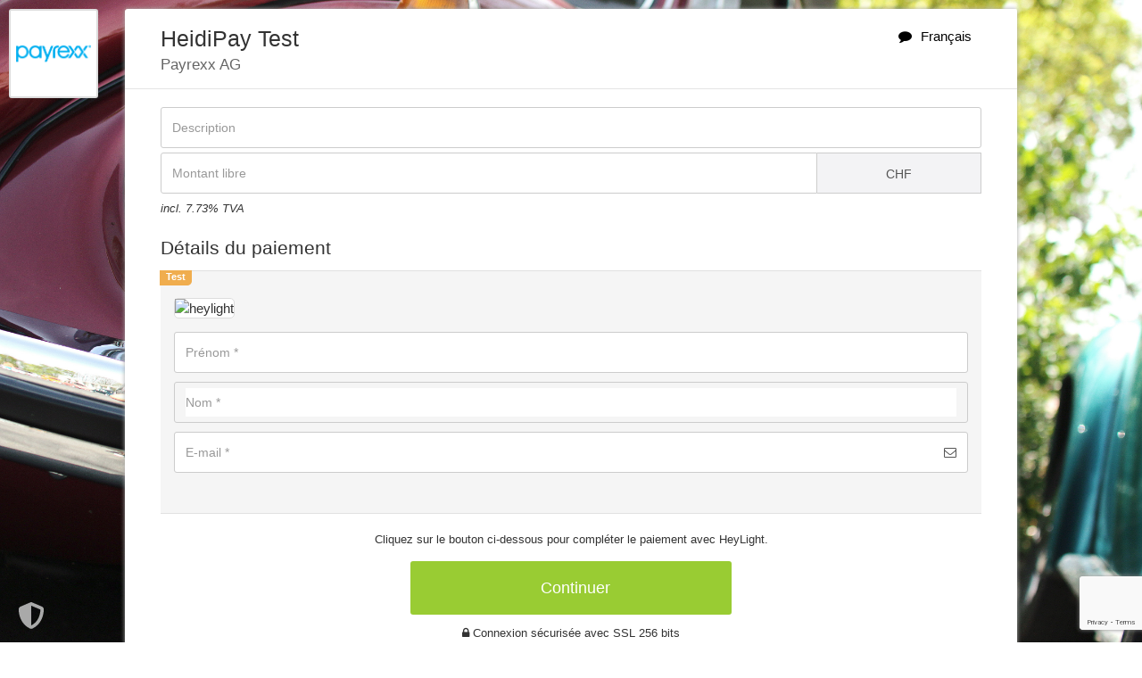

--- FILE ---
content_type: text/html; charset=utf-8
request_url: https://www.google.com/recaptcha/api2/anchor?ar=1&k=6LchLkUUAAAAAM4gkavOwT5tljRJPpFq0kwWWxoX&co=aHR0cHM6Ly9kZW1vLnBheXJleHguY29tOjQ0Mw..&hl=en&v=PoyoqOPhxBO7pBk68S4YbpHZ&size=invisible&anchor-ms=20000&execute-ms=30000&cb=chpzfkawjbtj
body_size: 49143
content:
<!DOCTYPE HTML><html dir="ltr" lang="en"><head><meta http-equiv="Content-Type" content="text/html; charset=UTF-8">
<meta http-equiv="X-UA-Compatible" content="IE=edge">
<title>reCAPTCHA</title>
<style type="text/css">
/* cyrillic-ext */
@font-face {
  font-family: 'Roboto';
  font-style: normal;
  font-weight: 400;
  font-stretch: 100%;
  src: url(//fonts.gstatic.com/s/roboto/v48/KFO7CnqEu92Fr1ME7kSn66aGLdTylUAMa3GUBHMdazTgWw.woff2) format('woff2');
  unicode-range: U+0460-052F, U+1C80-1C8A, U+20B4, U+2DE0-2DFF, U+A640-A69F, U+FE2E-FE2F;
}
/* cyrillic */
@font-face {
  font-family: 'Roboto';
  font-style: normal;
  font-weight: 400;
  font-stretch: 100%;
  src: url(//fonts.gstatic.com/s/roboto/v48/KFO7CnqEu92Fr1ME7kSn66aGLdTylUAMa3iUBHMdazTgWw.woff2) format('woff2');
  unicode-range: U+0301, U+0400-045F, U+0490-0491, U+04B0-04B1, U+2116;
}
/* greek-ext */
@font-face {
  font-family: 'Roboto';
  font-style: normal;
  font-weight: 400;
  font-stretch: 100%;
  src: url(//fonts.gstatic.com/s/roboto/v48/KFO7CnqEu92Fr1ME7kSn66aGLdTylUAMa3CUBHMdazTgWw.woff2) format('woff2');
  unicode-range: U+1F00-1FFF;
}
/* greek */
@font-face {
  font-family: 'Roboto';
  font-style: normal;
  font-weight: 400;
  font-stretch: 100%;
  src: url(//fonts.gstatic.com/s/roboto/v48/KFO7CnqEu92Fr1ME7kSn66aGLdTylUAMa3-UBHMdazTgWw.woff2) format('woff2');
  unicode-range: U+0370-0377, U+037A-037F, U+0384-038A, U+038C, U+038E-03A1, U+03A3-03FF;
}
/* math */
@font-face {
  font-family: 'Roboto';
  font-style: normal;
  font-weight: 400;
  font-stretch: 100%;
  src: url(//fonts.gstatic.com/s/roboto/v48/KFO7CnqEu92Fr1ME7kSn66aGLdTylUAMawCUBHMdazTgWw.woff2) format('woff2');
  unicode-range: U+0302-0303, U+0305, U+0307-0308, U+0310, U+0312, U+0315, U+031A, U+0326-0327, U+032C, U+032F-0330, U+0332-0333, U+0338, U+033A, U+0346, U+034D, U+0391-03A1, U+03A3-03A9, U+03B1-03C9, U+03D1, U+03D5-03D6, U+03F0-03F1, U+03F4-03F5, U+2016-2017, U+2034-2038, U+203C, U+2040, U+2043, U+2047, U+2050, U+2057, U+205F, U+2070-2071, U+2074-208E, U+2090-209C, U+20D0-20DC, U+20E1, U+20E5-20EF, U+2100-2112, U+2114-2115, U+2117-2121, U+2123-214F, U+2190, U+2192, U+2194-21AE, U+21B0-21E5, U+21F1-21F2, U+21F4-2211, U+2213-2214, U+2216-22FF, U+2308-230B, U+2310, U+2319, U+231C-2321, U+2336-237A, U+237C, U+2395, U+239B-23B7, U+23D0, U+23DC-23E1, U+2474-2475, U+25AF, U+25B3, U+25B7, U+25BD, U+25C1, U+25CA, U+25CC, U+25FB, U+266D-266F, U+27C0-27FF, U+2900-2AFF, U+2B0E-2B11, U+2B30-2B4C, U+2BFE, U+3030, U+FF5B, U+FF5D, U+1D400-1D7FF, U+1EE00-1EEFF;
}
/* symbols */
@font-face {
  font-family: 'Roboto';
  font-style: normal;
  font-weight: 400;
  font-stretch: 100%;
  src: url(//fonts.gstatic.com/s/roboto/v48/KFO7CnqEu92Fr1ME7kSn66aGLdTylUAMaxKUBHMdazTgWw.woff2) format('woff2');
  unicode-range: U+0001-000C, U+000E-001F, U+007F-009F, U+20DD-20E0, U+20E2-20E4, U+2150-218F, U+2190, U+2192, U+2194-2199, U+21AF, U+21E6-21F0, U+21F3, U+2218-2219, U+2299, U+22C4-22C6, U+2300-243F, U+2440-244A, U+2460-24FF, U+25A0-27BF, U+2800-28FF, U+2921-2922, U+2981, U+29BF, U+29EB, U+2B00-2BFF, U+4DC0-4DFF, U+FFF9-FFFB, U+10140-1018E, U+10190-1019C, U+101A0, U+101D0-101FD, U+102E0-102FB, U+10E60-10E7E, U+1D2C0-1D2D3, U+1D2E0-1D37F, U+1F000-1F0FF, U+1F100-1F1AD, U+1F1E6-1F1FF, U+1F30D-1F30F, U+1F315, U+1F31C, U+1F31E, U+1F320-1F32C, U+1F336, U+1F378, U+1F37D, U+1F382, U+1F393-1F39F, U+1F3A7-1F3A8, U+1F3AC-1F3AF, U+1F3C2, U+1F3C4-1F3C6, U+1F3CA-1F3CE, U+1F3D4-1F3E0, U+1F3ED, U+1F3F1-1F3F3, U+1F3F5-1F3F7, U+1F408, U+1F415, U+1F41F, U+1F426, U+1F43F, U+1F441-1F442, U+1F444, U+1F446-1F449, U+1F44C-1F44E, U+1F453, U+1F46A, U+1F47D, U+1F4A3, U+1F4B0, U+1F4B3, U+1F4B9, U+1F4BB, U+1F4BF, U+1F4C8-1F4CB, U+1F4D6, U+1F4DA, U+1F4DF, U+1F4E3-1F4E6, U+1F4EA-1F4ED, U+1F4F7, U+1F4F9-1F4FB, U+1F4FD-1F4FE, U+1F503, U+1F507-1F50B, U+1F50D, U+1F512-1F513, U+1F53E-1F54A, U+1F54F-1F5FA, U+1F610, U+1F650-1F67F, U+1F687, U+1F68D, U+1F691, U+1F694, U+1F698, U+1F6AD, U+1F6B2, U+1F6B9-1F6BA, U+1F6BC, U+1F6C6-1F6CF, U+1F6D3-1F6D7, U+1F6E0-1F6EA, U+1F6F0-1F6F3, U+1F6F7-1F6FC, U+1F700-1F7FF, U+1F800-1F80B, U+1F810-1F847, U+1F850-1F859, U+1F860-1F887, U+1F890-1F8AD, U+1F8B0-1F8BB, U+1F8C0-1F8C1, U+1F900-1F90B, U+1F93B, U+1F946, U+1F984, U+1F996, U+1F9E9, U+1FA00-1FA6F, U+1FA70-1FA7C, U+1FA80-1FA89, U+1FA8F-1FAC6, U+1FACE-1FADC, U+1FADF-1FAE9, U+1FAF0-1FAF8, U+1FB00-1FBFF;
}
/* vietnamese */
@font-face {
  font-family: 'Roboto';
  font-style: normal;
  font-weight: 400;
  font-stretch: 100%;
  src: url(//fonts.gstatic.com/s/roboto/v48/KFO7CnqEu92Fr1ME7kSn66aGLdTylUAMa3OUBHMdazTgWw.woff2) format('woff2');
  unicode-range: U+0102-0103, U+0110-0111, U+0128-0129, U+0168-0169, U+01A0-01A1, U+01AF-01B0, U+0300-0301, U+0303-0304, U+0308-0309, U+0323, U+0329, U+1EA0-1EF9, U+20AB;
}
/* latin-ext */
@font-face {
  font-family: 'Roboto';
  font-style: normal;
  font-weight: 400;
  font-stretch: 100%;
  src: url(//fonts.gstatic.com/s/roboto/v48/KFO7CnqEu92Fr1ME7kSn66aGLdTylUAMa3KUBHMdazTgWw.woff2) format('woff2');
  unicode-range: U+0100-02BA, U+02BD-02C5, U+02C7-02CC, U+02CE-02D7, U+02DD-02FF, U+0304, U+0308, U+0329, U+1D00-1DBF, U+1E00-1E9F, U+1EF2-1EFF, U+2020, U+20A0-20AB, U+20AD-20C0, U+2113, U+2C60-2C7F, U+A720-A7FF;
}
/* latin */
@font-face {
  font-family: 'Roboto';
  font-style: normal;
  font-weight: 400;
  font-stretch: 100%;
  src: url(//fonts.gstatic.com/s/roboto/v48/KFO7CnqEu92Fr1ME7kSn66aGLdTylUAMa3yUBHMdazQ.woff2) format('woff2');
  unicode-range: U+0000-00FF, U+0131, U+0152-0153, U+02BB-02BC, U+02C6, U+02DA, U+02DC, U+0304, U+0308, U+0329, U+2000-206F, U+20AC, U+2122, U+2191, U+2193, U+2212, U+2215, U+FEFF, U+FFFD;
}
/* cyrillic-ext */
@font-face {
  font-family: 'Roboto';
  font-style: normal;
  font-weight: 500;
  font-stretch: 100%;
  src: url(//fonts.gstatic.com/s/roboto/v48/KFO7CnqEu92Fr1ME7kSn66aGLdTylUAMa3GUBHMdazTgWw.woff2) format('woff2');
  unicode-range: U+0460-052F, U+1C80-1C8A, U+20B4, U+2DE0-2DFF, U+A640-A69F, U+FE2E-FE2F;
}
/* cyrillic */
@font-face {
  font-family: 'Roboto';
  font-style: normal;
  font-weight: 500;
  font-stretch: 100%;
  src: url(//fonts.gstatic.com/s/roboto/v48/KFO7CnqEu92Fr1ME7kSn66aGLdTylUAMa3iUBHMdazTgWw.woff2) format('woff2');
  unicode-range: U+0301, U+0400-045F, U+0490-0491, U+04B0-04B1, U+2116;
}
/* greek-ext */
@font-face {
  font-family: 'Roboto';
  font-style: normal;
  font-weight: 500;
  font-stretch: 100%;
  src: url(//fonts.gstatic.com/s/roboto/v48/KFO7CnqEu92Fr1ME7kSn66aGLdTylUAMa3CUBHMdazTgWw.woff2) format('woff2');
  unicode-range: U+1F00-1FFF;
}
/* greek */
@font-face {
  font-family: 'Roboto';
  font-style: normal;
  font-weight: 500;
  font-stretch: 100%;
  src: url(//fonts.gstatic.com/s/roboto/v48/KFO7CnqEu92Fr1ME7kSn66aGLdTylUAMa3-UBHMdazTgWw.woff2) format('woff2');
  unicode-range: U+0370-0377, U+037A-037F, U+0384-038A, U+038C, U+038E-03A1, U+03A3-03FF;
}
/* math */
@font-face {
  font-family: 'Roboto';
  font-style: normal;
  font-weight: 500;
  font-stretch: 100%;
  src: url(//fonts.gstatic.com/s/roboto/v48/KFO7CnqEu92Fr1ME7kSn66aGLdTylUAMawCUBHMdazTgWw.woff2) format('woff2');
  unicode-range: U+0302-0303, U+0305, U+0307-0308, U+0310, U+0312, U+0315, U+031A, U+0326-0327, U+032C, U+032F-0330, U+0332-0333, U+0338, U+033A, U+0346, U+034D, U+0391-03A1, U+03A3-03A9, U+03B1-03C9, U+03D1, U+03D5-03D6, U+03F0-03F1, U+03F4-03F5, U+2016-2017, U+2034-2038, U+203C, U+2040, U+2043, U+2047, U+2050, U+2057, U+205F, U+2070-2071, U+2074-208E, U+2090-209C, U+20D0-20DC, U+20E1, U+20E5-20EF, U+2100-2112, U+2114-2115, U+2117-2121, U+2123-214F, U+2190, U+2192, U+2194-21AE, U+21B0-21E5, U+21F1-21F2, U+21F4-2211, U+2213-2214, U+2216-22FF, U+2308-230B, U+2310, U+2319, U+231C-2321, U+2336-237A, U+237C, U+2395, U+239B-23B7, U+23D0, U+23DC-23E1, U+2474-2475, U+25AF, U+25B3, U+25B7, U+25BD, U+25C1, U+25CA, U+25CC, U+25FB, U+266D-266F, U+27C0-27FF, U+2900-2AFF, U+2B0E-2B11, U+2B30-2B4C, U+2BFE, U+3030, U+FF5B, U+FF5D, U+1D400-1D7FF, U+1EE00-1EEFF;
}
/* symbols */
@font-face {
  font-family: 'Roboto';
  font-style: normal;
  font-weight: 500;
  font-stretch: 100%;
  src: url(//fonts.gstatic.com/s/roboto/v48/KFO7CnqEu92Fr1ME7kSn66aGLdTylUAMaxKUBHMdazTgWw.woff2) format('woff2');
  unicode-range: U+0001-000C, U+000E-001F, U+007F-009F, U+20DD-20E0, U+20E2-20E4, U+2150-218F, U+2190, U+2192, U+2194-2199, U+21AF, U+21E6-21F0, U+21F3, U+2218-2219, U+2299, U+22C4-22C6, U+2300-243F, U+2440-244A, U+2460-24FF, U+25A0-27BF, U+2800-28FF, U+2921-2922, U+2981, U+29BF, U+29EB, U+2B00-2BFF, U+4DC0-4DFF, U+FFF9-FFFB, U+10140-1018E, U+10190-1019C, U+101A0, U+101D0-101FD, U+102E0-102FB, U+10E60-10E7E, U+1D2C0-1D2D3, U+1D2E0-1D37F, U+1F000-1F0FF, U+1F100-1F1AD, U+1F1E6-1F1FF, U+1F30D-1F30F, U+1F315, U+1F31C, U+1F31E, U+1F320-1F32C, U+1F336, U+1F378, U+1F37D, U+1F382, U+1F393-1F39F, U+1F3A7-1F3A8, U+1F3AC-1F3AF, U+1F3C2, U+1F3C4-1F3C6, U+1F3CA-1F3CE, U+1F3D4-1F3E0, U+1F3ED, U+1F3F1-1F3F3, U+1F3F5-1F3F7, U+1F408, U+1F415, U+1F41F, U+1F426, U+1F43F, U+1F441-1F442, U+1F444, U+1F446-1F449, U+1F44C-1F44E, U+1F453, U+1F46A, U+1F47D, U+1F4A3, U+1F4B0, U+1F4B3, U+1F4B9, U+1F4BB, U+1F4BF, U+1F4C8-1F4CB, U+1F4D6, U+1F4DA, U+1F4DF, U+1F4E3-1F4E6, U+1F4EA-1F4ED, U+1F4F7, U+1F4F9-1F4FB, U+1F4FD-1F4FE, U+1F503, U+1F507-1F50B, U+1F50D, U+1F512-1F513, U+1F53E-1F54A, U+1F54F-1F5FA, U+1F610, U+1F650-1F67F, U+1F687, U+1F68D, U+1F691, U+1F694, U+1F698, U+1F6AD, U+1F6B2, U+1F6B9-1F6BA, U+1F6BC, U+1F6C6-1F6CF, U+1F6D3-1F6D7, U+1F6E0-1F6EA, U+1F6F0-1F6F3, U+1F6F7-1F6FC, U+1F700-1F7FF, U+1F800-1F80B, U+1F810-1F847, U+1F850-1F859, U+1F860-1F887, U+1F890-1F8AD, U+1F8B0-1F8BB, U+1F8C0-1F8C1, U+1F900-1F90B, U+1F93B, U+1F946, U+1F984, U+1F996, U+1F9E9, U+1FA00-1FA6F, U+1FA70-1FA7C, U+1FA80-1FA89, U+1FA8F-1FAC6, U+1FACE-1FADC, U+1FADF-1FAE9, U+1FAF0-1FAF8, U+1FB00-1FBFF;
}
/* vietnamese */
@font-face {
  font-family: 'Roboto';
  font-style: normal;
  font-weight: 500;
  font-stretch: 100%;
  src: url(//fonts.gstatic.com/s/roboto/v48/KFO7CnqEu92Fr1ME7kSn66aGLdTylUAMa3OUBHMdazTgWw.woff2) format('woff2');
  unicode-range: U+0102-0103, U+0110-0111, U+0128-0129, U+0168-0169, U+01A0-01A1, U+01AF-01B0, U+0300-0301, U+0303-0304, U+0308-0309, U+0323, U+0329, U+1EA0-1EF9, U+20AB;
}
/* latin-ext */
@font-face {
  font-family: 'Roboto';
  font-style: normal;
  font-weight: 500;
  font-stretch: 100%;
  src: url(//fonts.gstatic.com/s/roboto/v48/KFO7CnqEu92Fr1ME7kSn66aGLdTylUAMa3KUBHMdazTgWw.woff2) format('woff2');
  unicode-range: U+0100-02BA, U+02BD-02C5, U+02C7-02CC, U+02CE-02D7, U+02DD-02FF, U+0304, U+0308, U+0329, U+1D00-1DBF, U+1E00-1E9F, U+1EF2-1EFF, U+2020, U+20A0-20AB, U+20AD-20C0, U+2113, U+2C60-2C7F, U+A720-A7FF;
}
/* latin */
@font-face {
  font-family: 'Roboto';
  font-style: normal;
  font-weight: 500;
  font-stretch: 100%;
  src: url(//fonts.gstatic.com/s/roboto/v48/KFO7CnqEu92Fr1ME7kSn66aGLdTylUAMa3yUBHMdazQ.woff2) format('woff2');
  unicode-range: U+0000-00FF, U+0131, U+0152-0153, U+02BB-02BC, U+02C6, U+02DA, U+02DC, U+0304, U+0308, U+0329, U+2000-206F, U+20AC, U+2122, U+2191, U+2193, U+2212, U+2215, U+FEFF, U+FFFD;
}
/* cyrillic-ext */
@font-face {
  font-family: 'Roboto';
  font-style: normal;
  font-weight: 900;
  font-stretch: 100%;
  src: url(//fonts.gstatic.com/s/roboto/v48/KFO7CnqEu92Fr1ME7kSn66aGLdTylUAMa3GUBHMdazTgWw.woff2) format('woff2');
  unicode-range: U+0460-052F, U+1C80-1C8A, U+20B4, U+2DE0-2DFF, U+A640-A69F, U+FE2E-FE2F;
}
/* cyrillic */
@font-face {
  font-family: 'Roboto';
  font-style: normal;
  font-weight: 900;
  font-stretch: 100%;
  src: url(//fonts.gstatic.com/s/roboto/v48/KFO7CnqEu92Fr1ME7kSn66aGLdTylUAMa3iUBHMdazTgWw.woff2) format('woff2');
  unicode-range: U+0301, U+0400-045F, U+0490-0491, U+04B0-04B1, U+2116;
}
/* greek-ext */
@font-face {
  font-family: 'Roboto';
  font-style: normal;
  font-weight: 900;
  font-stretch: 100%;
  src: url(//fonts.gstatic.com/s/roboto/v48/KFO7CnqEu92Fr1ME7kSn66aGLdTylUAMa3CUBHMdazTgWw.woff2) format('woff2');
  unicode-range: U+1F00-1FFF;
}
/* greek */
@font-face {
  font-family: 'Roboto';
  font-style: normal;
  font-weight: 900;
  font-stretch: 100%;
  src: url(//fonts.gstatic.com/s/roboto/v48/KFO7CnqEu92Fr1ME7kSn66aGLdTylUAMa3-UBHMdazTgWw.woff2) format('woff2');
  unicode-range: U+0370-0377, U+037A-037F, U+0384-038A, U+038C, U+038E-03A1, U+03A3-03FF;
}
/* math */
@font-face {
  font-family: 'Roboto';
  font-style: normal;
  font-weight: 900;
  font-stretch: 100%;
  src: url(//fonts.gstatic.com/s/roboto/v48/KFO7CnqEu92Fr1ME7kSn66aGLdTylUAMawCUBHMdazTgWw.woff2) format('woff2');
  unicode-range: U+0302-0303, U+0305, U+0307-0308, U+0310, U+0312, U+0315, U+031A, U+0326-0327, U+032C, U+032F-0330, U+0332-0333, U+0338, U+033A, U+0346, U+034D, U+0391-03A1, U+03A3-03A9, U+03B1-03C9, U+03D1, U+03D5-03D6, U+03F0-03F1, U+03F4-03F5, U+2016-2017, U+2034-2038, U+203C, U+2040, U+2043, U+2047, U+2050, U+2057, U+205F, U+2070-2071, U+2074-208E, U+2090-209C, U+20D0-20DC, U+20E1, U+20E5-20EF, U+2100-2112, U+2114-2115, U+2117-2121, U+2123-214F, U+2190, U+2192, U+2194-21AE, U+21B0-21E5, U+21F1-21F2, U+21F4-2211, U+2213-2214, U+2216-22FF, U+2308-230B, U+2310, U+2319, U+231C-2321, U+2336-237A, U+237C, U+2395, U+239B-23B7, U+23D0, U+23DC-23E1, U+2474-2475, U+25AF, U+25B3, U+25B7, U+25BD, U+25C1, U+25CA, U+25CC, U+25FB, U+266D-266F, U+27C0-27FF, U+2900-2AFF, U+2B0E-2B11, U+2B30-2B4C, U+2BFE, U+3030, U+FF5B, U+FF5D, U+1D400-1D7FF, U+1EE00-1EEFF;
}
/* symbols */
@font-face {
  font-family: 'Roboto';
  font-style: normal;
  font-weight: 900;
  font-stretch: 100%;
  src: url(//fonts.gstatic.com/s/roboto/v48/KFO7CnqEu92Fr1ME7kSn66aGLdTylUAMaxKUBHMdazTgWw.woff2) format('woff2');
  unicode-range: U+0001-000C, U+000E-001F, U+007F-009F, U+20DD-20E0, U+20E2-20E4, U+2150-218F, U+2190, U+2192, U+2194-2199, U+21AF, U+21E6-21F0, U+21F3, U+2218-2219, U+2299, U+22C4-22C6, U+2300-243F, U+2440-244A, U+2460-24FF, U+25A0-27BF, U+2800-28FF, U+2921-2922, U+2981, U+29BF, U+29EB, U+2B00-2BFF, U+4DC0-4DFF, U+FFF9-FFFB, U+10140-1018E, U+10190-1019C, U+101A0, U+101D0-101FD, U+102E0-102FB, U+10E60-10E7E, U+1D2C0-1D2D3, U+1D2E0-1D37F, U+1F000-1F0FF, U+1F100-1F1AD, U+1F1E6-1F1FF, U+1F30D-1F30F, U+1F315, U+1F31C, U+1F31E, U+1F320-1F32C, U+1F336, U+1F378, U+1F37D, U+1F382, U+1F393-1F39F, U+1F3A7-1F3A8, U+1F3AC-1F3AF, U+1F3C2, U+1F3C4-1F3C6, U+1F3CA-1F3CE, U+1F3D4-1F3E0, U+1F3ED, U+1F3F1-1F3F3, U+1F3F5-1F3F7, U+1F408, U+1F415, U+1F41F, U+1F426, U+1F43F, U+1F441-1F442, U+1F444, U+1F446-1F449, U+1F44C-1F44E, U+1F453, U+1F46A, U+1F47D, U+1F4A3, U+1F4B0, U+1F4B3, U+1F4B9, U+1F4BB, U+1F4BF, U+1F4C8-1F4CB, U+1F4D6, U+1F4DA, U+1F4DF, U+1F4E3-1F4E6, U+1F4EA-1F4ED, U+1F4F7, U+1F4F9-1F4FB, U+1F4FD-1F4FE, U+1F503, U+1F507-1F50B, U+1F50D, U+1F512-1F513, U+1F53E-1F54A, U+1F54F-1F5FA, U+1F610, U+1F650-1F67F, U+1F687, U+1F68D, U+1F691, U+1F694, U+1F698, U+1F6AD, U+1F6B2, U+1F6B9-1F6BA, U+1F6BC, U+1F6C6-1F6CF, U+1F6D3-1F6D7, U+1F6E0-1F6EA, U+1F6F0-1F6F3, U+1F6F7-1F6FC, U+1F700-1F7FF, U+1F800-1F80B, U+1F810-1F847, U+1F850-1F859, U+1F860-1F887, U+1F890-1F8AD, U+1F8B0-1F8BB, U+1F8C0-1F8C1, U+1F900-1F90B, U+1F93B, U+1F946, U+1F984, U+1F996, U+1F9E9, U+1FA00-1FA6F, U+1FA70-1FA7C, U+1FA80-1FA89, U+1FA8F-1FAC6, U+1FACE-1FADC, U+1FADF-1FAE9, U+1FAF0-1FAF8, U+1FB00-1FBFF;
}
/* vietnamese */
@font-face {
  font-family: 'Roboto';
  font-style: normal;
  font-weight: 900;
  font-stretch: 100%;
  src: url(//fonts.gstatic.com/s/roboto/v48/KFO7CnqEu92Fr1ME7kSn66aGLdTylUAMa3OUBHMdazTgWw.woff2) format('woff2');
  unicode-range: U+0102-0103, U+0110-0111, U+0128-0129, U+0168-0169, U+01A0-01A1, U+01AF-01B0, U+0300-0301, U+0303-0304, U+0308-0309, U+0323, U+0329, U+1EA0-1EF9, U+20AB;
}
/* latin-ext */
@font-face {
  font-family: 'Roboto';
  font-style: normal;
  font-weight: 900;
  font-stretch: 100%;
  src: url(//fonts.gstatic.com/s/roboto/v48/KFO7CnqEu92Fr1ME7kSn66aGLdTylUAMa3KUBHMdazTgWw.woff2) format('woff2');
  unicode-range: U+0100-02BA, U+02BD-02C5, U+02C7-02CC, U+02CE-02D7, U+02DD-02FF, U+0304, U+0308, U+0329, U+1D00-1DBF, U+1E00-1E9F, U+1EF2-1EFF, U+2020, U+20A0-20AB, U+20AD-20C0, U+2113, U+2C60-2C7F, U+A720-A7FF;
}
/* latin */
@font-face {
  font-family: 'Roboto';
  font-style: normal;
  font-weight: 900;
  font-stretch: 100%;
  src: url(//fonts.gstatic.com/s/roboto/v48/KFO7CnqEu92Fr1ME7kSn66aGLdTylUAMa3yUBHMdazQ.woff2) format('woff2');
  unicode-range: U+0000-00FF, U+0131, U+0152-0153, U+02BB-02BC, U+02C6, U+02DA, U+02DC, U+0304, U+0308, U+0329, U+2000-206F, U+20AC, U+2122, U+2191, U+2193, U+2212, U+2215, U+FEFF, U+FFFD;
}

</style>
<link rel="stylesheet" type="text/css" href="https://www.gstatic.com/recaptcha/releases/PoyoqOPhxBO7pBk68S4YbpHZ/styles__ltr.css">
<script nonce="ug9xiaw0S1wq0asiclGHow" type="text/javascript">window['__recaptcha_api'] = 'https://www.google.com/recaptcha/api2/';</script>
<script type="text/javascript" src="https://www.gstatic.com/recaptcha/releases/PoyoqOPhxBO7pBk68S4YbpHZ/recaptcha__en.js" nonce="ug9xiaw0S1wq0asiclGHow">
      
    </script></head>
<body><div id="rc-anchor-alert" class="rc-anchor-alert"></div>
<input type="hidden" id="recaptcha-token" value="[base64]">
<script type="text/javascript" nonce="ug9xiaw0S1wq0asiclGHow">
      recaptcha.anchor.Main.init("[\x22ainput\x22,[\x22bgdata\x22,\x22\x22,\[base64]/[base64]/[base64]/bmV3IHJbeF0oY1swXSk6RT09Mj9uZXcgclt4XShjWzBdLGNbMV0pOkU9PTM/bmV3IHJbeF0oY1swXSxjWzFdLGNbMl0pOkU9PTQ/[base64]/[base64]/[base64]/[base64]/[base64]/[base64]/[base64]/[base64]\x22,\[base64]\x22,\x22F0ElWzzDiXc9Z8KBVjTCiMO/wobCg8OyPsK0w4lmRMKLXsKiV3MaOC7DrAZLw6MywpLDtMOxEcORZcO5QXJNaAbCtRgDwrbCqWPDnTlNXmkrw55GWMKjw4F5XRjChcOUT8KgQ8O5GMKTSkJsfA3Dt3DDucOIW8KkY8O6w5HCvQ7CncKEQDQYPWLCn8KtQAgSNlMeJ8Kcw6HDgw/CvDfDhw48wqkIwqXDjjPCiilNT8O1w6jDvmLDlMKEPQPCjT1gwrzDusODwoVswpEoVcObwpnDjsO/[base64]/[base64]/DiB8Pw6pyfz/CtsKjwoXDjEPCn3XCksKpwqlfw68ww4IEwqkPwrfDhzwHHsOVYsOJw4jCoitWw6Rhwp0oLsO5wrrCszLCh8KTJMOHY8KCwqXDgknDoDFCwozClMOdw7MfwqlLw6fCssOdSADDnEVfNVTCugTCgBDCuztYPhLCicK0NBx1wrDCmU3DrMORG8K/LVNrc8OKVcKKw5vCg0vClcKQKMOhw6PCqcK/w6lYKmvCvsK3w7F2w73DmcOXIMKvbcKawqnDv8Oswp0+XsOwb8KnQ8OawqwXw59iSkxrRRnCgsKZF0/[base64]/wqBjwrRzw63CpcOaw4IrfcOww7EcdwfDj8Ksw6YAwoM9f8O+wqtBI8KSwo/CnG3DqGzCtcOPwrcGIFwCw51VYMKSaHkuwrE1EsKGwqDCmk5dLsKOYcK8UMK0FMOMGwbDvFzDp8KJfMKPIk9Uw65+KwXDgMKiwogcecK0EMO8w7fDkA3CmSHDgh4dBsK/AsKiwqjDgFvCqQJFexrDvh5qw4MTw5xvw4TChULDv8KaDBDDmMO1wp8YIMKJwoPDklPCisKswpYww4xwd8KEBcKFZsKbOMKcNsOHXHDCrmDCicOzw4rDpiPCpz57wpklHlLDgcKEw5zDmcOaSGXDjgXDssK1w73DoS13YsKxwqVhw6jDqRTDgMKzwos/wp0IUUbDjR0SYSDDn8KhTMOqMsK8wpjDgAsCJsOFwocvw4PCk1IqUsO1wokjw5DDq8KKw4NqwrEGESdnw78BLyLCv8K7wr1Kw5/DjgU/wqtDexN8aGDCiHhPwpHDl8K0TMKlCMOoYjTCusKhw6bDs8O/w7puwq1tBAjCohLDthVRwqXDsjsgeUjDk3ZLaTEIwpPDq8K/w6ddw4HCi8OODMO7FMKzFsKHDXhgwrLCjhDCsinDljzDv2jCl8K1OsOScHEnK25NNsKEw7xBw5M4QsKXwrHCsk4VAR0mw5HCjjoTYGzCuzYTw7TCmF0KUMKwS8KUw4LDn2Z2w5gCw5/ClsO3worCiQFPwrFww495w5zDlwRew4g1WyIKwpQDEcOtw77CugA2w5s7e8Otw5TCncKwwovCgVUhVl4sSwzCmcKzICLDvCQ8XMKmD8OFwq8qwo/[base64]/Dq2bDpl/[base64]/CjF9YOHXCssOEKy8EwrwOwolZRDzDgDPDpMK6w6EhwqvDikM/w7A7wqZaHlfCq8KGw5okwoENwpZ2w5pSw7RCwrcaYCcXwoDCgS3Dt8KEwr7Dgg0lAcKGwonDhsKCHX86OBbCgMK8dAnDssKoScOWwrfDvAZrBMK/[base64]/DmsOSw4cwwqLDm0zCg0zCh1jDpmALKRLChcKAw7dJAcKvPSh9w4Mcw5AgwobDuVIvAMO4w5rDm8KNwq7DoMOkM8KzLMOkJMO6d8KTF8KJw4/CjcO8asKFQTNqworCmMKOGMKjGMO8SCLDjkjClMOOwq/Dp8OnFi1/w6zDncODwoVgw47DlsK/wpLClMKfIgrCk3jDrj3CpGzCvcKpG1bDvk0CZsOiw4wwI8OnHMKgw6U2wpXClgDDsjdkw7LCr8KBwpYBesK8ZDwGNMKRAH7CkWHDmMO6W3wbbsK+VyA9wqBOPXzDu1QMEl7Cp8OAwoovSkTCgU/Ch1HDuHMow7Jkw5jDmMOcwr7CtcKuw5jDjknCg8KAI2XCj8OLC8K0wqclNcKKSMOVw7ERwrEHPzHClwLDknp6dcKBHTvCtijDhCofUxAtw4EPw7QXwq4Jw5XCvzbDlsKvwrkUUsKefmDCrgshwpnDosOiWWtbZ8OECcOlaTfCq8K2FSxfw4Q7OsKbQsKrIXRECMO6wo/DrmF1wqkJwqTCk2XCkU3CjjIqfGjCucOuwrPCtMKydBnDg8OVFC1qBHQ/w4XDlcKVZMKoPQ/Cu8OvPSNXQjlDw4wEacK/wp3CnsKDwpZnXcOOA2AMwo/CmiVXf8KmwqzCn3QeZBhZw5/DicO1A8OtwqXCmQlgNcKZWHDDl1fCnGI/w6gMP8OzQMO6w4nCrSbDpnEyC8O7wow8acOZw4zDucKTwoZFE3orwqDChMOUfCxnUBvCiz5cXsOsfMOfPFlvw7XDpD7DuMKgLcOwVMKjZsOcS8KWd8O2wpNSwrRLDgXDgwk/Hl/DoBPDpgE3woceHw5eBiMcbFTCuMKTRMKMD8KTw4XDrATCtgPDt8KAwqXDoWlGw6jCqcO8w6wqNMKaLMOPw67CpxrCgiXDthMwSMKFbnXDpzBVHcKMwqovw45QOsKWaBRjw5zDhgA2UhIywoDDkcKRB2zDlcO/wozCiMOxw6cQWEBzw4vDv8KPw6VhfMKVw6zCsMKyEcKJw4rCnMKDwqvCrGswbsK/wph/w7NTPMKAwrbCmcKPbyfCmsOKDn3CgcK1ICPChcK8wpvCkXbDujjCi8OHwppPw5zCo8OxJUHDuTDCrVbDtMO3wq/DvSTDqElMw4hnf8OEf8Khw5XDkRTCuy7DsxTDvCldPnkmwrEgwqXClVkzQcOMdcOYw5cScgYVwqw1Ln3DiQ3DocOSw7rDo8K4woYowolQw7pQXMOHwoVtwoTCosKYwpgnwqvCvsKVdsK9dcOFIsOXNTsHwrIEw7VVFsOzwqc6cCvDhsK1PsKjfRDCu8K/wqLDkBrDrsKUw7hOw4kyw4cRwoXDoA03fcO6W3khXcKiw5opFD4Hw4DCtQnCpGZtw7DDtRPDk2/[base64]/w6l9woYNwqc6w53Cj2scMMOjwr4tW8OhwpXDqBAbw4rDiFDCk8K6dGLCmMO1VCoww7dpw7Vew7xZf8KVVMO/AU/CrcK6NMKYX3EQA8OEwoAPw65jLMO8X3IYwpvCsVBxNMKrFQjDkkTDpMOew6zDjCMeacK1I8O7BAbDicOQbwfCscOcD1bCpMK7fE/ClMKsJA/CrCbDlSbChRDDtVXDsCQJwpTCncO6V8KRw4o8wqxBwqDCu8KpOV9WCQ9SwoXDhMKsw70uwqXDqGrCvg8LAxnCt8KdWkPDssK9JB/DhsKbSwzDvTPDtMORDQLCnQbDjMKfwoNvVMO0NlVBw5dNwpPCpMKhw6A1HQY4wqLDq8KYesOjwqzDu8OOw7t3woodHiBnB1zDsMKsSzvDh8O7wqTDm3/[base64]/DksK+w5Niw4HDhDnCqMK/wr0cZB1hBAMHwrHCo8ObU8OsWsOyNRPCgj/Cm8KPw4IOwp8CLsKvcAVAwrrCgsKvTitdZxvCm8KTCXnDnkhMYsO4BcKcfh06wqnDj8OPwq7DnTcGQ8O5w4/CjsOOw74Nw5NZw4x/wqTDrcOjW8OsIcOew7EOw50tAMKyDEUgw4vDqj4ew7zCm2wcwqvDulfCn1Iaw7fCoMOmwppyACPDnsOAwqtcEsKCVcO7wpNLZMKZNFgTK1bDmcKNAMOYYcOIbQZGUMOlbMKBQ1FFAyPDssOiw4FjTsOcfVcOCmt1w7jCncOyWn7DlgjDtC/DhADCssK0wpAFLMORwpfCrDrCgsKxfArDuVoFUQ8SFsKqc8KkazrDqxl1w7QbKRvDpMK1w4/CksOiOF0Lw5nDrn5hcSjCqsKYwoHCtMOIw6LDrcKPw6XDucOTw4ZyZV7DqsKcMT96K8OTw4AGw7rDpMOWw7/DvmXDhMKkwrrCgMKAwpEGe8KPNH3Dv8KTYsKgYcO7w7XDozpMwpAQwrc0S8OKCSnCksKNw6rCtiDDlsOpw4/Dg8OVSy92w5bDp8K6w6vDlV9ewrtWe8OWwr02MsOew5VCwrwFBFtSUgPDoAQFOXhuw789wqjDsMKNwqPDoCd3wqlkwrgKHFElwoLDjcOUUMOfRMOtSsKUdXI6wql7woHDpADCjizCu2ljesKZwpwqEcODwo4pwqvDoWfCvmgiwo/[base64]/[base64]/CkcKLwrLCs2JiwrLCmkLCnTvCmMKWUXbDtXRiw6XCnBcSwp3Do8KJw7rDqS/CgMO8w4xBwobDo3zCusKnCy4gwp/DoADDpMOsVcOWYsOxDU/DqFlzL8OJRMONI03CmcO6w6k1H3jDvBkufcKnwrXCmMKoHsO6ZcK8PcKvw5vCnE/Du03DgMKud8O6wrp5wp/DrBtmaxPDkBbCvUsPVFJrwonDhV/[base64]/w7HCosK3w6xUOCLDm8Kow53Dq8OJZjMaG0jDu8KZw5NeW8OpfcOyw5RkesK/w7c/wpzCg8Ofw7HDgMKQwrXDmWDDkQHCtkfDpMOaDsKKSMOCaMOuwrHDu8OiL13ChlJowrMIwrk3w5LCpcK5wol2w6/Cr1Q5XlIlwrETw4zDtRnCmn1lwrfCnARtb3rDsGhUwojCqjXDvcOFGWV+N8Omw7DCiMKfw6ZYKMKEw7TCvQ3Ckx3CuHYnw7BMQ3wswp1JwqYAwocmUMKDNibDt8OGBzzDrDzDqzfDmMK+WhY8w7fCg8O9WTrDgMKbScKSwqA2bcOyw4sMa3pWcgk5wq/[base64]/DgCkLSMOKIMK7wrPCjsK9E2XCj8KPHcKCw43DrgrCkjvCrcOVNSpcwqTDkcONPX4Ow4Eyw7I+OsOMw7FQEMKgw4DCsD3ChyYFM8K8wr7Csy9Bw4zCigFHwpB4w5Q6wrB9FVLDjUfCgEzDhsOhScOcPcKdw6nCncKOwpUUwoHCssKLNcOVwpt9w6dKEmgdH0cKwo/Cr8OfGTnDpsObX8KMB8OfHm3ChsO8w4HDrm4qV37DpcK8ZMO5w5YIQTbDq2JHwrHDszLCilHDqcOVU8OsX13DvRvCmRbDrMOBw5nCscORwpvDqz1rwovDrsKCfcOHw49PbcKCfMKtw7oiAcKLwpR/[base64]/[base64]/DoEPCmUjChcKiKnzCm8KpETZbwpjCvG/DicKTwrbDqgnCpggLwpdYT8Okbm48wooOZyTChMO+w5xjw4tsfwLDqkRIwr0pwr7DjErDvcKOw7Z5LQTDtWHCtsKRUMK6w6JQw4lLOMOhw5HClFfDgzLDn8OLTMOsYVjDuCkDDsOQZA4/w6HDsMO3DBnDgsKQw4ZZfyzDscKTw5PDhsO5w59vHEzCogLChsKzYAJODcO9DsK7w47DtMKfGVMrwrMsw6TCvcOnUsKcZ8KhwqoAVg7DvX1LZsOFw4l3w6zDsMOxfMKFwqXDrAdwXnjCn8KYw7jCrx/[base64]/wrQTwoPChMOZaMOHw4/[base64]/Ci8Obw4glOMKrwociw5fDoFjDhMOhwozCliQqw58Zw7rCtzTCssO/wr87c8Kkwp7DhcOjbV/CkjlAwpLClDZbU8OiwoofWmXDkcKafk7DpMO4SsK1DcOSEMKWHm/Ch8OHwqrCn8KSw7rCgyhlw4x8w5cLwrExTsKIwp8HInvCpMORe3/CijUgAShmVU7DnsKXw4HCpMOUwqjCt1jDtQ1gex/[base64]/[base64]/wqbCuXg7w5fDp8KKw75+VgfCvTbDh8OmcHHDhMOPw7cgG8ONw4XDmBQMwq4aw6bDkMOjw6gsw7BXCmvCnBcww61zw6nDj8OlIz7CnnFEK1/CmsOLw4AOw77CvQTDvcO5w5/DnMKeCWRswrVkw7p9BsOKesOtw6vCgsOtwqrCg8Ouw40uS2jDqFJxLFNkw6ZbLsKcw51/wqBVw4HDnMOwbcObKB/CmT7DpmDCp8ORSWoQw7jChsOgeWPCp34wwrXDq8Kkw5/DjnUJwqAnX2LCtcOvwppdwqdSwrk6wqzCphTDo8OUJTXDnmtTETDDkcO+w4rCiMKBW1p/w4bDnMO1wpZIw7Q3w7hxAT/[base64]/AMKHIDw2Rx7CocOhwp4AwrsBwrMFcsOuwpbCjgobwrsKbV1vwpp3wqlQLMKPVMO6w6DCqsKew6h9w6nDncKvwpLCq8KEaQ3CpV7DswhkLWtkGRrCsMKUIcODd8KYL8K/OcOBR8KvMsOZw5jCgQoFZMKPdXgGw6DDhSTCj8O3wpHCpz/DpTAaw4Mjw5HCjEYGwoXCpcK4wrfDjmrDnmzDr2LCmVQqw4zCnEsKCMKjQ2zDmcOkH8K0w6rChSgdesKjPUvCnU/ClSoVw6lGw5nCqRTDuFHDgFTCm38lTMOqdcKWIcO5QFHDjsOzw6pQw5nDksOVw4/CvcO+wo3Cp8OlwrDCo8O/[base64]/w7NFw5xAIgcFSUrCssKuIVnDqsOPw6EDNhbDj8KIwpbCo2HDuxTDjMKgYkbDrA8wEk3CqMORwpjCkcOrR8O2FQVewoggw5nCosODw4HDmRU0VXxUATRtw6Fvwoxgw5pSB8KRwohBw6AwwqfCmcOBOcKXDilqRD/DjcOAw6QbFMKFwo8gWsKvwoRMAcO+KcOfdcOVE8KywqLCnx3DpcKMeUJxZcOuw5Fywr3ClEV0XcK4wocUOzjCkiohJQQ/bwvDusKjw4rCs3vCvcK7w40pw4QDwqYNLcOWwqgxw40fw7/DrX5FFcOxw6UHwookwp3ChHQfKVDCjsO0ZA0Uw53CoMOLwrXCuXDDrsK8amEZJxMtwqYRwr3DqgnDjWpjwq9MZnzCm8KZZsOVfMK6wpLDgsK7wrnCrCjDtGAZw7nDp8KLwod5fMOxGBfCtMOee0DDunV+w5hJwrAKPg/[base64]/w5jDsAcgPXMYw4nCox8Qw4k0wocbwr/CkcKXw4fCjT44w4IzCMOwDMO4cMKyeMKpRFrDiyZEayh+wo/CiMOQJMO3AgjDk8KqacO0w457wpjCi1HCp8O8w5vClhXCpsKywpLDpFrDmkbCkMOTw5LDp8K7J8KdMsKpw6FpZcK+wp0Mw5bChMKUbcOiw4LDoWh3wpjDjxYgw4ZzwoDCqRUjwr7DkMOUw69qLcK9bMOiHDDDtgZzVUgTNsOPS8Kjw5oNAU/DrxzDjn3CrsKhw6fCij4Dw5vDln/CvkTCr8KjLcK9e8KLwrbDvsKubMKOw53CicKALMKcw6ZSwrg3IMKmOsKJe8Olw40uaX3CvsOfw4/[base64]/wqXCkmo+WUvDkiVyw7nDvMODw4Qdwq/CiG1Lf8OsYMKZdE8CwpIyw5/DocO/PcOkwqRMw4QaU8K4w5hDbR5kesKmNsKQwqrDicORMcO/bG/DnHhRMDsQfDN2wp3Cg8ORPcKsNcOew7bDqDDCgF/CtyJNw7hKw5bDojwYATQ/S8OmbEZow4TCjgTDr8KMw6ZMwpXCisKYw5bDksOIw7khwr/Chnt+w6fCgcKOw4DCv8Oyw6fDmx4rwo1tw6zDpMKVwozDm2PCk8OCw6lqGDgRNnDDsW1vbQrDkDvDuQ1jX8ODwq7DlEDCpHNkPMKyw7BNNsKDPBjCnMOAwqBVDcOwPQLCjcKiwqHChsOww5DClCrCpHIeRi06w6HDucOGCcKMcBFycMO/w4RGwoHCtsORwp/Cs8K/wrrDicKMFVfCqnA6wp1uw7LDmMKAbzvCoHlMwrIJw5vDkcOew5/Cvl0gwpLCnDQ4wrxeGULCisKDw6nCksOYLH1TSUBUwrTCjsOMaFnCuTtcw6zCjUJpwoPDl8KuTGbChhfCrFLCjALCkMKyBcKswroBCcKHcsO7w5M4FMKiwqxOAsK9w6BTWAnDjcKYasO4w556wrdtMsKwwq/[base64]/[base64]/JkgOMgjDrsKwZsOARHQrFMKkwq0jZMO4woZ7ScOQADl7wpRJEMOcwrTCpMOsHQJIwox5w4PDhwnCtMKmw4o9YjrCmcOgw7TCo3w3eMKTw7bCjUvDqcOewoo/wopZZ07DucKlwo/DpFTCtMOCZcODI1RzwobCu2IEZn1Dwosew6HDlMOPw4PDhMK5wqjDiEbDhsKtw7A2w4lKw6dNGcKMw4XCu0fCnC3CrEBLIcK4asO3JEpiwp8pSsKbwrkpwqcdb8ODw6lBw7x2WMK4w6pCDsOqTcOBw40KwpQYYMOHwoRGagx9b0MBw45gdEnDhkJXw7rDgn/Ds8OBTjHCisOXwpXDjsOWw4cww4R6eSc4LXZVPcOuwrwgWV5RwqBQHsO2wrLDp8OrZE7DkMKWw7IbGQHCqUJpwpJjwrtTM8KAwrrCpz0IXMOiw4cuw6LDojPCjsOBTcKxAsOLXH7Dr0PCn8Oaw6nDjgsvasOPw4nCiMO6GnbDpcO/wrM1wojDhcOvI8O3w6PCtsKDwqbCu8OBw7zCqsOQccOww57DuypEAFLCnMKhw7TCscOOGwtmKsKDVx9Fwqd2wrnDpcOew7TDsEzCuQglw6JZFcKQHcOaVsKqwrcaw5XCp3gdw6lZwr/[base64]/CpMOIw5fDnk06U8KyG8KpbE0Tw6PCg8OjNsKASMKgYmUww4XCmAwRBCYxwp7CmTPDusKMw5PDh3zClsOJOjTCisK/F8Khwo3Cm1FHRcKlcMO9dMOnScOHw7DCpArDpsKVfXkWwodXAsOCM18cLMKfBsOXw4jDm8KSw6HCnsO8CcK8QTxuw6PCqMKBw4o/w4fDm07Cn8OjwqbCqFLCkU7Dq0oZw7TCsFcow6TCoQ/Dk3trwrHDonrDuMOLSX3CjMOlwrVRZMKqfk5rHMKCw4Bcw4rDm8KZw4HCkiktWsOWw7TDi8K9wox6w6cve8KSUXfCvHTDjsORwo/CnMKLwohcwp/Dr3/CpnnCm8Kuw4ZWHm9CbGrCiXPDmjLCr8K4w5/CicOOA8OCaMOGwr8yK8KNwqZEw41Hwr5Bwp1qOcKiw4vCjCDCgcKIb28SPsKawo3DvHdTwoVORMKMBMOKRxnCt0FmNGfCtTJgw6gbTcKwCMKVw4fDt2/DhwnDssK4UcObwp/Cum3CglLCt2vChTtZOcKcwpLDnyAjwr0Ywr/CmGVDD1gZAydewofDlQDDqcOhTjjCv8OIawlcwpt6w7BRwo9nw63Dt24Sw5rDqhPCm8OtCh3CrAg/wp3CphMBE3TCrGYuQ8OsRkLCm2MFw4zDscKmwrIZdn7Cs0IRM8KMPsOdwq/DvCDCiF/Dn8OmdcKew6DCucOjw51RRRjCssKKZMK6w7Z5E8OCw4kewrPCncKcGMKZw54Fw5shfcOWWGXCgcOVwrdvw7zCp8Kyw7fDv8OTPTHDmcKvHTbCoH7CokvCi8Klw5gtasONXWddGw5oJG9tw53CvikFw6LDrkHDiMO9woQ/w6XCtWgKHgfDp2NhF1LDoyk1w5QYOjPCvMOLwr7CtTJNw4dkw6XDgcKLwq/CrC/CpMOpw7kxwrzDvsOLXsKzEg4Qw4Y5NsKHW8KwHTlcVsOnwrTCgRHCmXYLw6QVK8K5w4bDqcOnw4gebMOow5HCm3zCkHEXXUoSw6BmPFLCrsKhwqMQMisafVsaw4t3w7UdFsKlHChDwoE5w6dqVBXDp8OZwr1Bw5rDpmtwWcO/byU8XMOiw5DCvcOQBcK4L8OFbcKYw68tM358wpxrGjLCi13CoMOiw5MHwqJpwocGcA3DtcKzZlMmwqnDmsKfwp4uwrzDuMOyw70bWAEgw6A8w5LDt8K8csO8wo5wa8Kqw6tFPMOew7hBLS/CuH/[base64]/Dnx7DvUjDjwjDncOEOylDwo53w4nDssKPw5rDo0LCncObw6DDkMONUwfDpgnCusOBfcKfT8OkBcKgJcKhwrHDksOhw7AYXn3CrXjCksObS8ORwr/CgMOSRlwrZMOKw55qSxI8w59tKzrCpsOfYsKKwos6KMKEwrkaworDmcKyw4vClMOYwqLChcOXeRnCp3wEwqjClzPCj1fCusKtP8O+w5ZVIMKIw5UoQ8Ojw4kuXkQ2wot5woPCocO/w6DDm8O4GDAOUcOswoLCgGXCl8OQecK5wqjDpsOEw7/[base64]/[base64]/w7HDgsOkw58XKjXDgcKeMsO/BsOOL1oFECo6CcOSw6woChbDlMKTQsKZQ8KpwrjCgsKIwpd9LMKiPcKlP0liScKjQMK8M8K9w6Y7OsOXwo7DvsORUHTDiV/Dg8OcFMKKw5EUw4bDjsKhw7/Cp8KIVnnCoMO7XmvDisKUwoPCucOFcDHCu8KPc8O+wr4xwobCt8KGYyPCtVNYbMOEwqjCjALDo1h4ZWbCs8OJT2DColjCsMOoLAdlF3/DlSXCjsK3Xy/CqlzDi8OMC8OCw54YwqvDp8OKwqAjw73DswMYwrjCjRHCpEbDgMOVw50neSrCqsKCw5DCgRXDicO/C8OEw4pMIcOGAk7CvcKWwqHDk0zDgnd3wp5hC3g9am0GwrsewpXClUNRO8KTw41lIMK0wrTDlcOQw6XCo19FwoALwrAsw59GFyHDs3MDAcKJwpLDhAvDphV/[base64]/[base64]/Ck8OnwrwkSS7DusOpw7VEw7rDt3x7DMKFw4JJHEbDriFZwrXCrcOtA8Kgc8OAw74/RcONw6/DicO/[base64]/DlkFZMKIMljCrgoJw7xbbMKvOn3CpCfCscOmLsOiw6/DsEXDtC/Duz55LMOqw7XCsl9WbETDg8K3csKnwrxzw6N4wqLDgcORKicAI38pBMOTc8KEeMOVScO8WiBAFzFGwqwpGsKaQcKnY8KjwpXDtMOMw50nwrrCsjAZw4Uqw7HDjcKHasKnJFwiwqrCkDYlJmVsYQY+w6pMSMOMw4zDvx/Dv07CpmMgNMOZC8Ktw7rDtMKdBw3Ci8K6cWTDpcO7QsOKEAwaFcO3w5/DgsKdwrvCvn7Dn8OLPcKzw6HDrMKRRMKBB8KGw51TNU9Cw47Cln3CvsOYT2rDikzCqEIywpnDiAlTfcK1wrjCtU/CmzxdwpsPwo3CgWvCqTzDigXDp8K+O8Krw4RuccO6GkXDu8OHw7bDrXcLH8OrwoTDv2vCoXBBP8KvYmzDs8KucQDCjR/DicKiQMK/wooiLAnCsRLCnBh9wpDDjAbDnsONwpYuNG1qGxJXCw8DNMOGw5opZjTDscOgw73Ds8Ogw67DvmTDpMK/w4/[base64]/w6/[base64]/DrU8uVVzDkxrCjcOVwqXDhUkQdMOBw4vCrcONS8OJw6PCiV9Gw5nDmF4Dw5E/J8O5CkTCjyFITMOYDcKpAcKIw58awqktdsOMw4/CssOoSHjDm8Ktw4jDhcKzw6EAw7AXU2lIwq7DjGhaPsKFZ8OMbMORw5FUWxbClRV8OWkAwpXCqcKRwq9YVsKncSYdDVgKf8OwejMfI8OdV8OwTlkfcMK2w5LCucKuwojCn8OVMTLDscKDwrTCtjURw5oCwp/DrDXDombDrcOGw4fColQvf2kVwr9WJQ7DjlvCmU9GBld3PsKLccK5wqvCkmd8EyHChsKmw6zCnCbDnMKzwp/CjAZuwpJCdsOmExh4QMOtXMOaw7/[base64]/[base64]/[base64]/YcKLw5pZwpRJPmccQ8O8wqBhdUHDusK3AcKVw7wrNMOjwphSKUHDpWbCvETDmgvDm29gw6wkT8ORw4cHw4MwW3jCkMOOEMKdw6DDknzDgQt6wq7DoWDDowzClcO7w6nCqQkpc1XDmcOUwqJYwrtwCMKQGxrCvMKlwoDDsRwqIi3DmsOow5xYPmXCrcOKwolcwq/DpMO+O1R6XMKxw7F3wrHDq8OcAMKXw53ClsOIw41gflJ3woDCuzfChcK+woLCkcKkEMO+wozCsT1awo7CsHYywrLCv001woEtwoLDoH8awq0Xw5rCisOfWRXDsGbCrXHCrSU4w6XDiG/DggXDr1vCm8KIw4rCi3Q+XcOlwrnDpSdJwoTDhjbDoA3DucKrIMKrPmzCqsOjwrTDrGzDmzkswrhlwqLDqMKrJMKqcMO3WcOkwphfw4lrwq8lwoofw5rDn3fDksKiwrbDhsKMw5/Dg8Oew45NAgnDn3t9w5IOKMOWwp5Ie8ObTgR4wrglwpxbwoHDqWPDgxfDqkfDvnc8dRlUF8OvIDXDmcONw7leasOQX8OHw5LCkEzCo8O0b8O/w4M3wpARHSkkwpJSw7Q3YsOuYMKyC1F1w5jCocOQw4rDicOhN8Oaw4PDkcO6YsK/LXfDnhTCoRzDvDHCrcO4wqLDksKIw7rCmw4aHRMrfMKlw6PCmxZywqlUeCHDlhDDlcOcw7DCozLDlHbCt8KlwrvDssKCw4vDrQMCVMKiYsKuBxDDuC/DvSbDrsOmWwzCnyplwoICw7PCjMKxV1N7woN6w5XDhWvDnAzCpxjDjMOnAF3CsVVtCWcIwrJEw5fCg8O2XDFYw4YaWFckR1gfBGbDncKlwqrDrG3DqVNMMD5Cwo/DsTbCrF/CvMK+WmrDosKGSyPCjMKiNBshBxZMJHs/I3bCp25Owpduw7JWDMK7QcKHwpHDvwtEEsObXGPCvsKqwpTCqMOMwozDgMKrw4DDtBjCrcKkOMKEw7R3w43CgEXDunTDiXM4w6BlTMOHElDChsKFw7xWQcKHC0PCmC0Hw7zDt8OiE8K1wp5IJ8Onwp5NJMKdw40WDMKUJcOWYCIywpfDkT/Do8OsJsKowrnCjMOJwoNNw63CuGzCjcOAwo7CmhzDmsK7wqxPw6jDshRFw4BAAWbDk8OJwqLCiQE5V8OHeMKIAhZgIWjDg8K5wrjCgMKuwpxOworCn8O+EyUOwo7CnEjCocKOwpkIEMKYwonDnMKYOyjCtMK0U1/DnB4nwpvDtTs1w4FIw4ojw5Ikw5HDhsODHcKtw4V5QjIUc8Oew4Nkwo89ZxVBAyrDpgnCqXNaw4/DnHhPM2Abw7BFw77Di8OIE8KWw53DqsK9JsORF8Okwr4Ow57DnFZ8wq5lwq1PPsOIw4zDmsOHfVzCv8OswpxaGsOXwqnCjcK5K8Ocwqp5TRHDl0sMwo7CkhzDu8KhO8OiEUN6w6/CqAgRwo9FacKAPnHDqcKPwrkBwrzCtcKyeMOWw504CMK+CcOxw5ERw6FAw4nDvsO4wrsDw4rCrMODwoHDqcKGAcONw4ZQVnNJE8KhdVrCrn7CmxfDisKYWXY0wqlTw6YSw5XCqQtBw5PClsKNwoUBKMOOwp/DsRYAwrpjdGjDl0Ugw51SJitUQDPCuyBGIWVLw5Zsw51uw7zCgcOTw4nDumrDoihywqvCg3RNcDLCkcOOMzY6w7dcaBfCvcK9wqLCuGLCksKmwoN/wr7DiMOKEsOZw405wpDDrMKRTcOoP8KZw5rDrkDDisKWJMKMw6tQw6saUMOgw4EPwphxw7vCmyTDt23DlBZGOcKDCMKAdcKfw5AcHHJXGcOrci7CtT49MsKgwr0+NBE3wr7DhHTDs8KZY8KswoTCr1fDvsOJw7/CumILwp3CplbDrsOfw5IjVcOXHsKKw6nDt0wMDsKYw40gU8OQwoNNw556O34rwpPChMOLw6wsQ8OgwoXCnC4XGMO0w6sJcsKQwo5VGsKhwpbCv3LCk8OkU8OIbXXCriZTw5DDskfCtkoOw6BhYhN1URBAw4BETg5yw6PDgwJMOcOlQcKiADdfLj/CscK6wr1WwpTDvGFDwqrCqDdtK8KlTsKgRnvCmk/DscKOMcKFwovDo8O4RcKIa8KyKTkow7d/wqDDkHxsSsO/wqoBwrvCncKSCBPDgMOOwrpdJifCuC1rw7XDr1vDusKnBsK9W8KcL8KcKWLDmV09P8KRRsO7wqzDq25/[base64]/CoFs9w6QGeCU2w4PCnFx1MkIYw5nDs2USQ2fDosOkRTbCnMOxwpI0wo5TcsOVQj9LTsKWHEVTw59/[base64]/Ck0LCszvCuB3DssOsw7rDscKaYsOtIcO9w4pVwp0UOX5TQ8OmS8OYwps/UnxALnMPZcKlNVhmcRDDmMKRwqUMwogYIUfDp8KVWMKAV8Kvw4bDi8OLMhdrw6nCrRJWwogfIcKteMKVwqvCu1DCoMOud8KEwq9pfRzCucOsw6Nkwos0w6rCm8OJZ8Oqaw1/f8Kgw7PCpsOuw7UFbMOowrjCsMKXZgVcVsKBw7kXwpB+asODw7Iuw44cc8Ohw68hw5BAI8OewpEaw73DqQrDmAXCncKHw7NEwrHDmQPCiV80EcOpw7luwp3CvsOqw5vCgmHDlcORw5pmWD3CmsOGw7bCowPDkMK+wo/[base64]/DusKlw5zCusK4Fg1IezozcMK1wpDCj8K7w7DCu3TDoCXDqMKxw6vDnm5Eb8KuOMOTTk1LfsKmwr0Swp5IEXvCrsKdUXhVd8Kjw6HCp0VqwqgwVyIxWxPCl0DChMO/[base64]/DrMOTwo0GwoUkZMKWZcOLwrjCtsKGQh9TIy/DsyDCoy3DjsKfV8O/wozCn8OCAwArQwjCjSpWFnxUK8Kfw4kQwpogD0cBPcKIwq81QsOgwrtkG8O/woQqw6vCkQvDrgN2N8KtwpHCp8K+w4/CusOHw57DrMOHw7zCkcKWw5ZOw4ttE8OrTcKUw45ew5/CsxpyEE4RI8OhIyFQQcKCNgbDhXxmcHMMwobCucOCw4bCtMK5SsOSf8KeXVFAw5VUwpvCq3cAWMKqU3/DhlTCpMKCfXPCucKoFsOQOCtUMsOjCcOMOTzDshlhw6Jswol+dsOIw7XDgsKEwprCt8KSw4oPwpE5w7zCuXjDjsOewr7CoDXChsOAwq8UQ8KPHx/Cn8OxPcOrT8K7wqvCuGzCl8KydcK2OEczwrLDksKbw5BDMcKQw53DpBvDsMKRMcKlw7p8wrfChMOcwr3ClQM3w6YDw4jDgMOKO8Oxw7zCj8OwdMOvblJCw6hawrIHwr/DiR/CgsO8NTsZw6jDnMK9ai4Kw4XDlMOrw4d6wqzDr8Oaw57DtypgXXrCvyUrwqnDqcOSH23CtcO1b8KzM8KlwpHDvUkxw6nChGYwD2vDgMO2e0Jjdh17wqZHwoxwCMOVRMKwaHg1ExPCq8KqIxVwwq0Tw5Q3GsOXTABvw4jCtH9sw5/CnyEHwrnCl8KlUiFkTmc4LS4bwqLDjsK9wr4ZwozCikDCmsKnZ8KRbEnCjMKGJcKuwrDCvjHCl8OFZcKSRE/CjR7DlMKvMj3Dg3jDpMKXT8OqdHQhf1B4J3HDkMKGw5YuwohBPxVAw4DCu8KVw4bDgcKbw7HCqCUOCcOOFwfDsxRpw43ChcOcXMOGw6TDvArDlcOSw7d8A8OmwrDDt8O7Tx4+U8Kaw5nCmHE/WWI0wojDr8KPw4wLZCzCv8Krw6/DrcKVwq7CiB8nw7VAw5LCgA3DvsOIb3VHBjYGwqFuesKxw7NWXXHCvcOJwqXDjg4iEcKxeMKOw7siw71uBsKXSF/DhjMKfMOPw4kBwogTXV5hwp0OM1TCoi/Dn8Kqw5tKTMKlX2/[base64]/Ci2kLwoEfQMO5ccKSwoIWIjnCiSgDFMKVXnLCpMKbwpFIwrIawq87wpTDjcOOw4vChFrDn2lSLcOFalYTeGjCon8IwrjCuyLDsMOsREh6w7Y3fhl9w6LCjMO3K0XCkEsKZsOvKsKfPcKAdcOwwrNWwqPCsgUlI0/DuFrDq3XCtH5KTcOmw6EdFsOzOhw6wpbDqcKnMUBKaMKGfMKNwpXCiDLCigMpCXxkwq7CpkrDomfDtXFwWBhOw6/Con7DhcOHw7YBw5x4e2Eqwq00MU9XPMOtw4s6w5c9w6tAwpjDjMOLw5PDjDLCpjjDmsKiNUcgBCTDhcO3wrHCnxbDpBxSYSPDlsO1RcOQw5FiWcKbw5TDrsK/[base64]/wqFJw7nDjsObZHMtQsKfacObwqpQVMOEw7RmE3MYw7zCgCAUR8OBR8KbM8OKwp0iIsKzw7fCqz1VHRYPRcOzXMKUw75RDkjDtEodKsOtwo7Dm1zDjWVkwrrDiULCuMOAw7XDojIRXmR3S8OZwr09McKPw6jDl8O/woPClDM5w403WFt1M8Ohw77CmVZuUMKQwr/Csl5KAUbCvTVQYsOUDsKmZzzDgcKkT8KEwpM+wrjCjjDDlyJ8Py1vAFXDjMKtNmHDq8OhAsK7b0sYNsK7w4JVQcOQw4tmw6XCgxHDnsK3UU/CpkbDrwnDt8KGw7NVX8KawoHDlMObLsOWw6bDlMOWw7Rowo7DuMOaKTQ6w4LDp3wCOyrCqcODN8OXJB4ibMKhO8KaYHMew4UlHx3Cjz/DrknCi8KjI8ONAMK3w6x/[base64]/DoMOFwpUBwrkow5QqNMKDCn7DsMOpw5PCosOaw5A+w6kgK0LDrSAAasOGw4XCiU7DusKaacO2YcKSw79Uw6PDhTnDs3leQsKGWcOABWtwHsO2UcO0woYVFsOtWWDDrsOBw4jDnMKyZWDDh3ENEsKZAX/CjcOFw5UdwqtrBQ9aX8OhJMOow5TCm8OLwrTDjsOcw77DkHzDo8K4wqNaOBrDj2rCgcKAL8O7w4TCkSFkw6vDgmsQwrjDnAvDtxsLAsK+wqJdw7pMw47CucO1w5/CjXB9IQ3DrMO6fXZPe8KDw586CTPCh8OBwqbDsEVGw64UTR0Hw5gqw6HCvMKSwp8uwpDCjcOHwpRww548w68aDnfDqxE/Ax5FwpAcWml7X8Kpw6TCpzBON0V9wq7Cm8KKKQNxBgMxw6nDl8KhwrXDtMOBwoAAwqHDlMObwolFJMOYw57DuMOHwpXCjk9ew7/CtMKdY8ODI8KBw4fDkcO4KMOhUDhadTrDrUdyw6x8wpXDoQ3DpjDCr8Ofw5nDox3DmcOSRFnDrxRCwqgcO8ORFwTDpkbCs3NiMcOdJyHChgBow7/CqwYlw57Co1LDglVxw51McBR6wpwbwrtjQSDDsSM5eMOew4kAwrLDq8KMOsOXS8K0w6nDjcOrTXdDw4bDjsKcw4N2w4HCsnzCgcOWw4hFwpVfw5rDrcOKw7gJTRzCgyUtwqZfw57DtMOawqE6fG4bw5Eywq/DrC7CkcK/w54owoEpw4U8YMKNwr3CiGV/w5s6O2EVw5nDp07Dtg90w6Amw4vCh1/DsBvDqcORw7x5LMOXw7LClR90PMOOw54cw6FpesKBcsKBw6FCYTs6woY4w4IMKTNBw5QXw69owrYuwoYICQAeSgFBw78tLT1CIsOYZmrDo1p7C2Njw6gHTcKTTlHDlCnDvlNYZ2jChMK8wr14dH7DiHrDrUPDtMK5EcOHXcOJwqhbPsOER8K3w7R5w7/Djwtww7UyHMOGwr3DqcOdX8KpaMOneBjDusKbQ8Oxw7hpw48WH0QZUcKew5bCvCLDmmnDikTDsMO2wrFvwqRhw53DtDgpU0Vrw4MSQjLCgFgGYDfDmiTCsGgWWjxPWUnClcO0NcKfR8Olw5/[base64]/Ck8OcM8KQwr0PH8OifMKQQ8OiOcK+wpARw75Ew5/Cl8Ktw4UxBMK1w5rDlRNVTMKVw5F1wo8jw71kw6lgVsK+UsO7GsKvNBMmSgh9YjvDqwTDh8KfNcOAwqxxcig1EcOKwrrDpzzDkmZKPMKKw5jCscOkw7DDisKrK8Okw5PDgwHCmMOVwrXCpE4uPcOiwqhLwp0hwoERwrxXwpZowoR+L11gPMKsSMKZw4liYcKiwo/DmsKxw4fDg8KZOMKeJBDDp8K/[base64]/Cq8KzLzPDkMOIeMOKBH/DjTvDqgtbwrVuw6lVwojCtTzDqsKlVFTCtMOwE2fDuHTDmEM0wo3DmyM7w5wNwrTClx51w5wdN8KJQMKHw5nDiTctwqDCscOnJMOrw4Fow5o/w4XChh8XeXHClGvClsKDw7XCgUDDgHc3TyQAC8KIwpV0w57DvMKrw6zConLChw1XwpM7J8OhwqDDkcKowp3DsxcQw4EEaMKPw7TCgsOnbiMmwpoSd8O0UsKxwq8tQxTChXA5w5nDisK1ZW0eLXjCk8KSOMOCwonDk8K/CMKew5sJA8OreBbDvlvDsMKNc8OMw5/CpMKowphpTgkQw6IUXTTDisO5w4FFJnnDvivDr8Kow5pKBT4/w7PCqgk3woE4BCDDgcOLw4PCu2JWw4VNwofCoyvDkS5/w6DDpyrDgsK+w54ATcOhwoXCnTnCvWXDiMO9wrYMVh4tw64NwrYYK8OkHcKJwrXCqgPCiT/[base64]/Cl8K4JcKBH8Kkw6wxwoROISZ9GE/CrsOfEy3Dn8OYworCh8OPFFgsVcKfwqcAwoTCmkdfeClTwrg4w6MdOH18fsO8w6VJR2PCqmjCnTgHwqPCicOsw4c1w6rDm0hmw6HCucKFQsOVE30VDFc1w5DDlwjDllVhDhbDk8OBFMKjw5YuwpxSYsKsw6XDohjDtUxIw44RL8O4fsKwwp/ClA0ew7pZW1vCgsK1w7DDnB7Dg8OpwoEKw49WHkLCqXYgdX3Cg33Cp8KgDsOvKMKRwr7Du8OlwoZYHsOCwoFKOBfDv8KOElDChzN/cFvDiMKHwpTDmsOPwoVvwpbChsKGw79Hw6puw7c7w43DrX97w6Uww4xSw7BFPMK4ZsKjNcKnw7BiRMKuwpEhCMOtw6gUwpBrwqcaw6XCv8O/NMOjw7TCjhUOwrtJw54eGTF5w73DvcKLwr/DvEbCtcO2PsK4w5wwNMOswod6Xj3Cm8OGwofChyfClMKAb8Kvw5DDvE7CpsK9wr5tworDkDFYfQgKU8O9wqoHwrzCjcKwacOhwrfCoMK/wqDCgMOFMBcWAMKSTMKaXxkIJGPCsQt4wrAIcX7DgsKnMcOIUcKLwqUgwp/Cp3p9w7vCisKyRMOdNSbDlMO8wrleWQ7CisKwY09iwrYmKsOAw58fwpfCnSHCow7CnwXDrsK0JcKfwpXDiyfDjMKtwpHDlhBZM8KHAMKNw4fDmg/DlcKFYcK9w7XDlsK+Lnl1wo7CllvDjhfDvEB7XMOnW1lrf8Kew5zCq8OiTRbCvw7DtgrCrcKYw5slwpYgV8ODw63Dv8ORw4J4wplxLMKWLlZrw7IIVUXDjcOzTcOkw4bCoFEJHSTDhQrDqMKfw6/[base64]/CksOWw4dTwpbCj8O5dMKmaW7CpsOaw4vCmMOdfMOSwqDChMKNw59UwqIWwoMywonCm8OLwooCwpnCqMOYw4vCkCMZOsO2esKjHH/DjzQpw7XCnCctw4bCuHR3wrMewrzCkyvDmGN9J8KUw6lmOMKuKMKHMsKzwoAyw5DCuD7CscOnMRc0CRPCkmfCowY3woh6Zw\\u003d\\u003d\x22],null,[\x22conf\x22,null,\x226LchLkUUAAAAAM4gkavOwT5tljRJPpFq0kwWWxoX\x22,0,null,null,null,1,[21,125,63,73,95,87,41,43,42,83,102,105,109,121],[1017145,565],0,null,null,null,null,0,null,0,null,700,1,null,0,\[base64]/76lBhmnigkZhAoZnOKMAhnM8xEZ\x22,0,0,null,null,1,null,0,0,null,null,null,0],\x22https://demo.payrexx.com:443\x22,null,[3,1,1],null,null,null,0,3600,[\x22https://www.google.com/intl/en/policies/privacy/\x22,\x22https://www.google.com/intl/en/policies/terms/\x22],\x22Yk1zlxB62pFTE+9pqrlxpNqSfvbPBKbiO9mfV30z1XU\\u003d\x22,0,0,null,1,1769007071599,0,0,[204],null,[142,34,254],\x22RC-Bql6w0qsGo0BrA\x22,null,null,null,null,null,\x220dAFcWeA6kwy1SmzxmoC-WxwSxRXlX3_hJawNMNkFp9yloIJO0kQdCNvxAwzvI5hA6nCn1hElyYe1C8M9-viW7fJ_0K6rNuPdGyA\x22,1769089871750]");
    </script></body></html>

--- FILE ---
content_type: text/html; charset=utf-8
request_url: https://www.google.com/recaptcha/api2/anchor?ar=1&k=6LchLkUUAAAAAM4gkavOwT5tljRJPpFq0kwWWxoX&co=aHR0cHM6Ly9kZW1vLnBheXJleHguY29tOjQ0Mw..&hl=en&v=PoyoqOPhxBO7pBk68S4YbpHZ&size=invisible&anchor-ms=20000&execute-ms=30000&cb=lpyr1b5058k8
body_size: 49283
content:
<!DOCTYPE HTML><html dir="ltr" lang="en"><head><meta http-equiv="Content-Type" content="text/html; charset=UTF-8">
<meta http-equiv="X-UA-Compatible" content="IE=edge">
<title>reCAPTCHA</title>
<style type="text/css">
/* cyrillic-ext */
@font-face {
  font-family: 'Roboto';
  font-style: normal;
  font-weight: 400;
  font-stretch: 100%;
  src: url(//fonts.gstatic.com/s/roboto/v48/KFO7CnqEu92Fr1ME7kSn66aGLdTylUAMa3GUBHMdazTgWw.woff2) format('woff2');
  unicode-range: U+0460-052F, U+1C80-1C8A, U+20B4, U+2DE0-2DFF, U+A640-A69F, U+FE2E-FE2F;
}
/* cyrillic */
@font-face {
  font-family: 'Roboto';
  font-style: normal;
  font-weight: 400;
  font-stretch: 100%;
  src: url(//fonts.gstatic.com/s/roboto/v48/KFO7CnqEu92Fr1ME7kSn66aGLdTylUAMa3iUBHMdazTgWw.woff2) format('woff2');
  unicode-range: U+0301, U+0400-045F, U+0490-0491, U+04B0-04B1, U+2116;
}
/* greek-ext */
@font-face {
  font-family: 'Roboto';
  font-style: normal;
  font-weight: 400;
  font-stretch: 100%;
  src: url(//fonts.gstatic.com/s/roboto/v48/KFO7CnqEu92Fr1ME7kSn66aGLdTylUAMa3CUBHMdazTgWw.woff2) format('woff2');
  unicode-range: U+1F00-1FFF;
}
/* greek */
@font-face {
  font-family: 'Roboto';
  font-style: normal;
  font-weight: 400;
  font-stretch: 100%;
  src: url(//fonts.gstatic.com/s/roboto/v48/KFO7CnqEu92Fr1ME7kSn66aGLdTylUAMa3-UBHMdazTgWw.woff2) format('woff2');
  unicode-range: U+0370-0377, U+037A-037F, U+0384-038A, U+038C, U+038E-03A1, U+03A3-03FF;
}
/* math */
@font-face {
  font-family: 'Roboto';
  font-style: normal;
  font-weight: 400;
  font-stretch: 100%;
  src: url(//fonts.gstatic.com/s/roboto/v48/KFO7CnqEu92Fr1ME7kSn66aGLdTylUAMawCUBHMdazTgWw.woff2) format('woff2');
  unicode-range: U+0302-0303, U+0305, U+0307-0308, U+0310, U+0312, U+0315, U+031A, U+0326-0327, U+032C, U+032F-0330, U+0332-0333, U+0338, U+033A, U+0346, U+034D, U+0391-03A1, U+03A3-03A9, U+03B1-03C9, U+03D1, U+03D5-03D6, U+03F0-03F1, U+03F4-03F5, U+2016-2017, U+2034-2038, U+203C, U+2040, U+2043, U+2047, U+2050, U+2057, U+205F, U+2070-2071, U+2074-208E, U+2090-209C, U+20D0-20DC, U+20E1, U+20E5-20EF, U+2100-2112, U+2114-2115, U+2117-2121, U+2123-214F, U+2190, U+2192, U+2194-21AE, U+21B0-21E5, U+21F1-21F2, U+21F4-2211, U+2213-2214, U+2216-22FF, U+2308-230B, U+2310, U+2319, U+231C-2321, U+2336-237A, U+237C, U+2395, U+239B-23B7, U+23D0, U+23DC-23E1, U+2474-2475, U+25AF, U+25B3, U+25B7, U+25BD, U+25C1, U+25CA, U+25CC, U+25FB, U+266D-266F, U+27C0-27FF, U+2900-2AFF, U+2B0E-2B11, U+2B30-2B4C, U+2BFE, U+3030, U+FF5B, U+FF5D, U+1D400-1D7FF, U+1EE00-1EEFF;
}
/* symbols */
@font-face {
  font-family: 'Roboto';
  font-style: normal;
  font-weight: 400;
  font-stretch: 100%;
  src: url(//fonts.gstatic.com/s/roboto/v48/KFO7CnqEu92Fr1ME7kSn66aGLdTylUAMaxKUBHMdazTgWw.woff2) format('woff2');
  unicode-range: U+0001-000C, U+000E-001F, U+007F-009F, U+20DD-20E0, U+20E2-20E4, U+2150-218F, U+2190, U+2192, U+2194-2199, U+21AF, U+21E6-21F0, U+21F3, U+2218-2219, U+2299, U+22C4-22C6, U+2300-243F, U+2440-244A, U+2460-24FF, U+25A0-27BF, U+2800-28FF, U+2921-2922, U+2981, U+29BF, U+29EB, U+2B00-2BFF, U+4DC0-4DFF, U+FFF9-FFFB, U+10140-1018E, U+10190-1019C, U+101A0, U+101D0-101FD, U+102E0-102FB, U+10E60-10E7E, U+1D2C0-1D2D3, U+1D2E0-1D37F, U+1F000-1F0FF, U+1F100-1F1AD, U+1F1E6-1F1FF, U+1F30D-1F30F, U+1F315, U+1F31C, U+1F31E, U+1F320-1F32C, U+1F336, U+1F378, U+1F37D, U+1F382, U+1F393-1F39F, U+1F3A7-1F3A8, U+1F3AC-1F3AF, U+1F3C2, U+1F3C4-1F3C6, U+1F3CA-1F3CE, U+1F3D4-1F3E0, U+1F3ED, U+1F3F1-1F3F3, U+1F3F5-1F3F7, U+1F408, U+1F415, U+1F41F, U+1F426, U+1F43F, U+1F441-1F442, U+1F444, U+1F446-1F449, U+1F44C-1F44E, U+1F453, U+1F46A, U+1F47D, U+1F4A3, U+1F4B0, U+1F4B3, U+1F4B9, U+1F4BB, U+1F4BF, U+1F4C8-1F4CB, U+1F4D6, U+1F4DA, U+1F4DF, U+1F4E3-1F4E6, U+1F4EA-1F4ED, U+1F4F7, U+1F4F9-1F4FB, U+1F4FD-1F4FE, U+1F503, U+1F507-1F50B, U+1F50D, U+1F512-1F513, U+1F53E-1F54A, U+1F54F-1F5FA, U+1F610, U+1F650-1F67F, U+1F687, U+1F68D, U+1F691, U+1F694, U+1F698, U+1F6AD, U+1F6B2, U+1F6B9-1F6BA, U+1F6BC, U+1F6C6-1F6CF, U+1F6D3-1F6D7, U+1F6E0-1F6EA, U+1F6F0-1F6F3, U+1F6F7-1F6FC, U+1F700-1F7FF, U+1F800-1F80B, U+1F810-1F847, U+1F850-1F859, U+1F860-1F887, U+1F890-1F8AD, U+1F8B0-1F8BB, U+1F8C0-1F8C1, U+1F900-1F90B, U+1F93B, U+1F946, U+1F984, U+1F996, U+1F9E9, U+1FA00-1FA6F, U+1FA70-1FA7C, U+1FA80-1FA89, U+1FA8F-1FAC6, U+1FACE-1FADC, U+1FADF-1FAE9, U+1FAF0-1FAF8, U+1FB00-1FBFF;
}
/* vietnamese */
@font-face {
  font-family: 'Roboto';
  font-style: normal;
  font-weight: 400;
  font-stretch: 100%;
  src: url(//fonts.gstatic.com/s/roboto/v48/KFO7CnqEu92Fr1ME7kSn66aGLdTylUAMa3OUBHMdazTgWw.woff2) format('woff2');
  unicode-range: U+0102-0103, U+0110-0111, U+0128-0129, U+0168-0169, U+01A0-01A1, U+01AF-01B0, U+0300-0301, U+0303-0304, U+0308-0309, U+0323, U+0329, U+1EA0-1EF9, U+20AB;
}
/* latin-ext */
@font-face {
  font-family: 'Roboto';
  font-style: normal;
  font-weight: 400;
  font-stretch: 100%;
  src: url(//fonts.gstatic.com/s/roboto/v48/KFO7CnqEu92Fr1ME7kSn66aGLdTylUAMa3KUBHMdazTgWw.woff2) format('woff2');
  unicode-range: U+0100-02BA, U+02BD-02C5, U+02C7-02CC, U+02CE-02D7, U+02DD-02FF, U+0304, U+0308, U+0329, U+1D00-1DBF, U+1E00-1E9F, U+1EF2-1EFF, U+2020, U+20A0-20AB, U+20AD-20C0, U+2113, U+2C60-2C7F, U+A720-A7FF;
}
/* latin */
@font-face {
  font-family: 'Roboto';
  font-style: normal;
  font-weight: 400;
  font-stretch: 100%;
  src: url(//fonts.gstatic.com/s/roboto/v48/KFO7CnqEu92Fr1ME7kSn66aGLdTylUAMa3yUBHMdazQ.woff2) format('woff2');
  unicode-range: U+0000-00FF, U+0131, U+0152-0153, U+02BB-02BC, U+02C6, U+02DA, U+02DC, U+0304, U+0308, U+0329, U+2000-206F, U+20AC, U+2122, U+2191, U+2193, U+2212, U+2215, U+FEFF, U+FFFD;
}
/* cyrillic-ext */
@font-face {
  font-family: 'Roboto';
  font-style: normal;
  font-weight: 500;
  font-stretch: 100%;
  src: url(//fonts.gstatic.com/s/roboto/v48/KFO7CnqEu92Fr1ME7kSn66aGLdTylUAMa3GUBHMdazTgWw.woff2) format('woff2');
  unicode-range: U+0460-052F, U+1C80-1C8A, U+20B4, U+2DE0-2DFF, U+A640-A69F, U+FE2E-FE2F;
}
/* cyrillic */
@font-face {
  font-family: 'Roboto';
  font-style: normal;
  font-weight: 500;
  font-stretch: 100%;
  src: url(//fonts.gstatic.com/s/roboto/v48/KFO7CnqEu92Fr1ME7kSn66aGLdTylUAMa3iUBHMdazTgWw.woff2) format('woff2');
  unicode-range: U+0301, U+0400-045F, U+0490-0491, U+04B0-04B1, U+2116;
}
/* greek-ext */
@font-face {
  font-family: 'Roboto';
  font-style: normal;
  font-weight: 500;
  font-stretch: 100%;
  src: url(//fonts.gstatic.com/s/roboto/v48/KFO7CnqEu92Fr1ME7kSn66aGLdTylUAMa3CUBHMdazTgWw.woff2) format('woff2');
  unicode-range: U+1F00-1FFF;
}
/* greek */
@font-face {
  font-family: 'Roboto';
  font-style: normal;
  font-weight: 500;
  font-stretch: 100%;
  src: url(//fonts.gstatic.com/s/roboto/v48/KFO7CnqEu92Fr1ME7kSn66aGLdTylUAMa3-UBHMdazTgWw.woff2) format('woff2');
  unicode-range: U+0370-0377, U+037A-037F, U+0384-038A, U+038C, U+038E-03A1, U+03A3-03FF;
}
/* math */
@font-face {
  font-family: 'Roboto';
  font-style: normal;
  font-weight: 500;
  font-stretch: 100%;
  src: url(//fonts.gstatic.com/s/roboto/v48/KFO7CnqEu92Fr1ME7kSn66aGLdTylUAMawCUBHMdazTgWw.woff2) format('woff2');
  unicode-range: U+0302-0303, U+0305, U+0307-0308, U+0310, U+0312, U+0315, U+031A, U+0326-0327, U+032C, U+032F-0330, U+0332-0333, U+0338, U+033A, U+0346, U+034D, U+0391-03A1, U+03A3-03A9, U+03B1-03C9, U+03D1, U+03D5-03D6, U+03F0-03F1, U+03F4-03F5, U+2016-2017, U+2034-2038, U+203C, U+2040, U+2043, U+2047, U+2050, U+2057, U+205F, U+2070-2071, U+2074-208E, U+2090-209C, U+20D0-20DC, U+20E1, U+20E5-20EF, U+2100-2112, U+2114-2115, U+2117-2121, U+2123-214F, U+2190, U+2192, U+2194-21AE, U+21B0-21E5, U+21F1-21F2, U+21F4-2211, U+2213-2214, U+2216-22FF, U+2308-230B, U+2310, U+2319, U+231C-2321, U+2336-237A, U+237C, U+2395, U+239B-23B7, U+23D0, U+23DC-23E1, U+2474-2475, U+25AF, U+25B3, U+25B7, U+25BD, U+25C1, U+25CA, U+25CC, U+25FB, U+266D-266F, U+27C0-27FF, U+2900-2AFF, U+2B0E-2B11, U+2B30-2B4C, U+2BFE, U+3030, U+FF5B, U+FF5D, U+1D400-1D7FF, U+1EE00-1EEFF;
}
/* symbols */
@font-face {
  font-family: 'Roboto';
  font-style: normal;
  font-weight: 500;
  font-stretch: 100%;
  src: url(//fonts.gstatic.com/s/roboto/v48/KFO7CnqEu92Fr1ME7kSn66aGLdTylUAMaxKUBHMdazTgWw.woff2) format('woff2');
  unicode-range: U+0001-000C, U+000E-001F, U+007F-009F, U+20DD-20E0, U+20E2-20E4, U+2150-218F, U+2190, U+2192, U+2194-2199, U+21AF, U+21E6-21F0, U+21F3, U+2218-2219, U+2299, U+22C4-22C6, U+2300-243F, U+2440-244A, U+2460-24FF, U+25A0-27BF, U+2800-28FF, U+2921-2922, U+2981, U+29BF, U+29EB, U+2B00-2BFF, U+4DC0-4DFF, U+FFF9-FFFB, U+10140-1018E, U+10190-1019C, U+101A0, U+101D0-101FD, U+102E0-102FB, U+10E60-10E7E, U+1D2C0-1D2D3, U+1D2E0-1D37F, U+1F000-1F0FF, U+1F100-1F1AD, U+1F1E6-1F1FF, U+1F30D-1F30F, U+1F315, U+1F31C, U+1F31E, U+1F320-1F32C, U+1F336, U+1F378, U+1F37D, U+1F382, U+1F393-1F39F, U+1F3A7-1F3A8, U+1F3AC-1F3AF, U+1F3C2, U+1F3C4-1F3C6, U+1F3CA-1F3CE, U+1F3D4-1F3E0, U+1F3ED, U+1F3F1-1F3F3, U+1F3F5-1F3F7, U+1F408, U+1F415, U+1F41F, U+1F426, U+1F43F, U+1F441-1F442, U+1F444, U+1F446-1F449, U+1F44C-1F44E, U+1F453, U+1F46A, U+1F47D, U+1F4A3, U+1F4B0, U+1F4B3, U+1F4B9, U+1F4BB, U+1F4BF, U+1F4C8-1F4CB, U+1F4D6, U+1F4DA, U+1F4DF, U+1F4E3-1F4E6, U+1F4EA-1F4ED, U+1F4F7, U+1F4F9-1F4FB, U+1F4FD-1F4FE, U+1F503, U+1F507-1F50B, U+1F50D, U+1F512-1F513, U+1F53E-1F54A, U+1F54F-1F5FA, U+1F610, U+1F650-1F67F, U+1F687, U+1F68D, U+1F691, U+1F694, U+1F698, U+1F6AD, U+1F6B2, U+1F6B9-1F6BA, U+1F6BC, U+1F6C6-1F6CF, U+1F6D3-1F6D7, U+1F6E0-1F6EA, U+1F6F0-1F6F3, U+1F6F7-1F6FC, U+1F700-1F7FF, U+1F800-1F80B, U+1F810-1F847, U+1F850-1F859, U+1F860-1F887, U+1F890-1F8AD, U+1F8B0-1F8BB, U+1F8C0-1F8C1, U+1F900-1F90B, U+1F93B, U+1F946, U+1F984, U+1F996, U+1F9E9, U+1FA00-1FA6F, U+1FA70-1FA7C, U+1FA80-1FA89, U+1FA8F-1FAC6, U+1FACE-1FADC, U+1FADF-1FAE9, U+1FAF0-1FAF8, U+1FB00-1FBFF;
}
/* vietnamese */
@font-face {
  font-family: 'Roboto';
  font-style: normal;
  font-weight: 500;
  font-stretch: 100%;
  src: url(//fonts.gstatic.com/s/roboto/v48/KFO7CnqEu92Fr1ME7kSn66aGLdTylUAMa3OUBHMdazTgWw.woff2) format('woff2');
  unicode-range: U+0102-0103, U+0110-0111, U+0128-0129, U+0168-0169, U+01A0-01A1, U+01AF-01B0, U+0300-0301, U+0303-0304, U+0308-0309, U+0323, U+0329, U+1EA0-1EF9, U+20AB;
}
/* latin-ext */
@font-face {
  font-family: 'Roboto';
  font-style: normal;
  font-weight: 500;
  font-stretch: 100%;
  src: url(//fonts.gstatic.com/s/roboto/v48/KFO7CnqEu92Fr1ME7kSn66aGLdTylUAMa3KUBHMdazTgWw.woff2) format('woff2');
  unicode-range: U+0100-02BA, U+02BD-02C5, U+02C7-02CC, U+02CE-02D7, U+02DD-02FF, U+0304, U+0308, U+0329, U+1D00-1DBF, U+1E00-1E9F, U+1EF2-1EFF, U+2020, U+20A0-20AB, U+20AD-20C0, U+2113, U+2C60-2C7F, U+A720-A7FF;
}
/* latin */
@font-face {
  font-family: 'Roboto';
  font-style: normal;
  font-weight: 500;
  font-stretch: 100%;
  src: url(//fonts.gstatic.com/s/roboto/v48/KFO7CnqEu92Fr1ME7kSn66aGLdTylUAMa3yUBHMdazQ.woff2) format('woff2');
  unicode-range: U+0000-00FF, U+0131, U+0152-0153, U+02BB-02BC, U+02C6, U+02DA, U+02DC, U+0304, U+0308, U+0329, U+2000-206F, U+20AC, U+2122, U+2191, U+2193, U+2212, U+2215, U+FEFF, U+FFFD;
}
/* cyrillic-ext */
@font-face {
  font-family: 'Roboto';
  font-style: normal;
  font-weight: 900;
  font-stretch: 100%;
  src: url(//fonts.gstatic.com/s/roboto/v48/KFO7CnqEu92Fr1ME7kSn66aGLdTylUAMa3GUBHMdazTgWw.woff2) format('woff2');
  unicode-range: U+0460-052F, U+1C80-1C8A, U+20B4, U+2DE0-2DFF, U+A640-A69F, U+FE2E-FE2F;
}
/* cyrillic */
@font-face {
  font-family: 'Roboto';
  font-style: normal;
  font-weight: 900;
  font-stretch: 100%;
  src: url(//fonts.gstatic.com/s/roboto/v48/KFO7CnqEu92Fr1ME7kSn66aGLdTylUAMa3iUBHMdazTgWw.woff2) format('woff2');
  unicode-range: U+0301, U+0400-045F, U+0490-0491, U+04B0-04B1, U+2116;
}
/* greek-ext */
@font-face {
  font-family: 'Roboto';
  font-style: normal;
  font-weight: 900;
  font-stretch: 100%;
  src: url(//fonts.gstatic.com/s/roboto/v48/KFO7CnqEu92Fr1ME7kSn66aGLdTylUAMa3CUBHMdazTgWw.woff2) format('woff2');
  unicode-range: U+1F00-1FFF;
}
/* greek */
@font-face {
  font-family: 'Roboto';
  font-style: normal;
  font-weight: 900;
  font-stretch: 100%;
  src: url(//fonts.gstatic.com/s/roboto/v48/KFO7CnqEu92Fr1ME7kSn66aGLdTylUAMa3-UBHMdazTgWw.woff2) format('woff2');
  unicode-range: U+0370-0377, U+037A-037F, U+0384-038A, U+038C, U+038E-03A1, U+03A3-03FF;
}
/* math */
@font-face {
  font-family: 'Roboto';
  font-style: normal;
  font-weight: 900;
  font-stretch: 100%;
  src: url(//fonts.gstatic.com/s/roboto/v48/KFO7CnqEu92Fr1ME7kSn66aGLdTylUAMawCUBHMdazTgWw.woff2) format('woff2');
  unicode-range: U+0302-0303, U+0305, U+0307-0308, U+0310, U+0312, U+0315, U+031A, U+0326-0327, U+032C, U+032F-0330, U+0332-0333, U+0338, U+033A, U+0346, U+034D, U+0391-03A1, U+03A3-03A9, U+03B1-03C9, U+03D1, U+03D5-03D6, U+03F0-03F1, U+03F4-03F5, U+2016-2017, U+2034-2038, U+203C, U+2040, U+2043, U+2047, U+2050, U+2057, U+205F, U+2070-2071, U+2074-208E, U+2090-209C, U+20D0-20DC, U+20E1, U+20E5-20EF, U+2100-2112, U+2114-2115, U+2117-2121, U+2123-214F, U+2190, U+2192, U+2194-21AE, U+21B0-21E5, U+21F1-21F2, U+21F4-2211, U+2213-2214, U+2216-22FF, U+2308-230B, U+2310, U+2319, U+231C-2321, U+2336-237A, U+237C, U+2395, U+239B-23B7, U+23D0, U+23DC-23E1, U+2474-2475, U+25AF, U+25B3, U+25B7, U+25BD, U+25C1, U+25CA, U+25CC, U+25FB, U+266D-266F, U+27C0-27FF, U+2900-2AFF, U+2B0E-2B11, U+2B30-2B4C, U+2BFE, U+3030, U+FF5B, U+FF5D, U+1D400-1D7FF, U+1EE00-1EEFF;
}
/* symbols */
@font-face {
  font-family: 'Roboto';
  font-style: normal;
  font-weight: 900;
  font-stretch: 100%;
  src: url(//fonts.gstatic.com/s/roboto/v48/KFO7CnqEu92Fr1ME7kSn66aGLdTylUAMaxKUBHMdazTgWw.woff2) format('woff2');
  unicode-range: U+0001-000C, U+000E-001F, U+007F-009F, U+20DD-20E0, U+20E2-20E4, U+2150-218F, U+2190, U+2192, U+2194-2199, U+21AF, U+21E6-21F0, U+21F3, U+2218-2219, U+2299, U+22C4-22C6, U+2300-243F, U+2440-244A, U+2460-24FF, U+25A0-27BF, U+2800-28FF, U+2921-2922, U+2981, U+29BF, U+29EB, U+2B00-2BFF, U+4DC0-4DFF, U+FFF9-FFFB, U+10140-1018E, U+10190-1019C, U+101A0, U+101D0-101FD, U+102E0-102FB, U+10E60-10E7E, U+1D2C0-1D2D3, U+1D2E0-1D37F, U+1F000-1F0FF, U+1F100-1F1AD, U+1F1E6-1F1FF, U+1F30D-1F30F, U+1F315, U+1F31C, U+1F31E, U+1F320-1F32C, U+1F336, U+1F378, U+1F37D, U+1F382, U+1F393-1F39F, U+1F3A7-1F3A8, U+1F3AC-1F3AF, U+1F3C2, U+1F3C4-1F3C6, U+1F3CA-1F3CE, U+1F3D4-1F3E0, U+1F3ED, U+1F3F1-1F3F3, U+1F3F5-1F3F7, U+1F408, U+1F415, U+1F41F, U+1F426, U+1F43F, U+1F441-1F442, U+1F444, U+1F446-1F449, U+1F44C-1F44E, U+1F453, U+1F46A, U+1F47D, U+1F4A3, U+1F4B0, U+1F4B3, U+1F4B9, U+1F4BB, U+1F4BF, U+1F4C8-1F4CB, U+1F4D6, U+1F4DA, U+1F4DF, U+1F4E3-1F4E6, U+1F4EA-1F4ED, U+1F4F7, U+1F4F9-1F4FB, U+1F4FD-1F4FE, U+1F503, U+1F507-1F50B, U+1F50D, U+1F512-1F513, U+1F53E-1F54A, U+1F54F-1F5FA, U+1F610, U+1F650-1F67F, U+1F687, U+1F68D, U+1F691, U+1F694, U+1F698, U+1F6AD, U+1F6B2, U+1F6B9-1F6BA, U+1F6BC, U+1F6C6-1F6CF, U+1F6D3-1F6D7, U+1F6E0-1F6EA, U+1F6F0-1F6F3, U+1F6F7-1F6FC, U+1F700-1F7FF, U+1F800-1F80B, U+1F810-1F847, U+1F850-1F859, U+1F860-1F887, U+1F890-1F8AD, U+1F8B0-1F8BB, U+1F8C0-1F8C1, U+1F900-1F90B, U+1F93B, U+1F946, U+1F984, U+1F996, U+1F9E9, U+1FA00-1FA6F, U+1FA70-1FA7C, U+1FA80-1FA89, U+1FA8F-1FAC6, U+1FACE-1FADC, U+1FADF-1FAE9, U+1FAF0-1FAF8, U+1FB00-1FBFF;
}
/* vietnamese */
@font-face {
  font-family: 'Roboto';
  font-style: normal;
  font-weight: 900;
  font-stretch: 100%;
  src: url(//fonts.gstatic.com/s/roboto/v48/KFO7CnqEu92Fr1ME7kSn66aGLdTylUAMa3OUBHMdazTgWw.woff2) format('woff2');
  unicode-range: U+0102-0103, U+0110-0111, U+0128-0129, U+0168-0169, U+01A0-01A1, U+01AF-01B0, U+0300-0301, U+0303-0304, U+0308-0309, U+0323, U+0329, U+1EA0-1EF9, U+20AB;
}
/* latin-ext */
@font-face {
  font-family: 'Roboto';
  font-style: normal;
  font-weight: 900;
  font-stretch: 100%;
  src: url(//fonts.gstatic.com/s/roboto/v48/KFO7CnqEu92Fr1ME7kSn66aGLdTylUAMa3KUBHMdazTgWw.woff2) format('woff2');
  unicode-range: U+0100-02BA, U+02BD-02C5, U+02C7-02CC, U+02CE-02D7, U+02DD-02FF, U+0304, U+0308, U+0329, U+1D00-1DBF, U+1E00-1E9F, U+1EF2-1EFF, U+2020, U+20A0-20AB, U+20AD-20C0, U+2113, U+2C60-2C7F, U+A720-A7FF;
}
/* latin */
@font-face {
  font-family: 'Roboto';
  font-style: normal;
  font-weight: 900;
  font-stretch: 100%;
  src: url(//fonts.gstatic.com/s/roboto/v48/KFO7CnqEu92Fr1ME7kSn66aGLdTylUAMa3yUBHMdazQ.woff2) format('woff2');
  unicode-range: U+0000-00FF, U+0131, U+0152-0153, U+02BB-02BC, U+02C6, U+02DA, U+02DC, U+0304, U+0308, U+0329, U+2000-206F, U+20AC, U+2122, U+2191, U+2193, U+2212, U+2215, U+FEFF, U+FFFD;
}

</style>
<link rel="stylesheet" type="text/css" href="https://www.gstatic.com/recaptcha/releases/PoyoqOPhxBO7pBk68S4YbpHZ/styles__ltr.css">
<script nonce="iClw7vkv_Qe2nHMAHu4kiQ" type="text/javascript">window['__recaptcha_api'] = 'https://www.google.com/recaptcha/api2/';</script>
<script type="text/javascript" src="https://www.gstatic.com/recaptcha/releases/PoyoqOPhxBO7pBk68S4YbpHZ/recaptcha__en.js" nonce="iClw7vkv_Qe2nHMAHu4kiQ">
      
    </script></head>
<body><div id="rc-anchor-alert" class="rc-anchor-alert"></div>
<input type="hidden" id="recaptcha-token" value="[base64]">
<script type="text/javascript" nonce="iClw7vkv_Qe2nHMAHu4kiQ">
      recaptcha.anchor.Main.init("[\x22ainput\x22,[\x22bgdata\x22,\x22\x22,\[base64]/[base64]/[base64]/bmV3IHJbeF0oY1swXSk6RT09Mj9uZXcgclt4XShjWzBdLGNbMV0pOkU9PTM/bmV3IHJbeF0oY1swXSxjWzFdLGNbMl0pOkU9PTQ/[base64]/[base64]/[base64]/[base64]/[base64]/[base64]/[base64]/[base64]\x22,\[base64]\\u003d\\u003d\x22,\x22wrVvei0ow4wuw4zDn8OYC8Obw7LCkBDDg2EiWlHDlMKUNDtiw4XCrTfCg8KPwoQBRxvDmMO8DHPCr8O1Ol4/[base64]/V8KPwp4TUMKpw4AjwqfChwUvwpRmw4nDsTLDogMFB8OEBcOgTylgwrcaaMKJOMO5eSdlFn7DqDnDlkTCvyvDo8OsVcO8wo3Dqi1swpMtTcKiEQfCmsO0w4RQR1Vxw7Inw6xcYMO/wrEIIkrDlyQ2wop/wrQ0c2Epw6nDs8OMR3/ChifCusKCc8KVC8KFDhh7fsKWw5zCocKnwqlCW8KQw7hPEjkifDvDm8KAwqh7wqELMsKuw6Q4M1lUFS3DuRlKwqTCgMKRw6fChXlRw7YucBjCmsKBO1dWwp/CssKOcSZRPkHDpcOYw5ALw5HDqsK3KGsFwpZ4QsOzWMKeehrDpwgRw6hSw7nDncKgN8OKfQccw7rChHlgw7XDtsOkwpzCh3c1bS/CpMKww4ZfNGhGDsKfCg9nw7xvwowZZ03DqsOAOcOnwqhJw6tEwrcIw61UwpwWw7nCo1nCqXU+EMO+BQc4X8OmNcOuAh/CkT4wBHNVCj4rB8KJwrl0w58JwqXDgsOxKcKPOMO8w73Cl8OZfHHDpMKfw6vDuyo6wo5Tw6HCq8KwPsKuEMOUFDJ6wqVIb8O5HkAZwqzDuTzDnkZpwpZwLDDDrcKjJWVQEgPDk8O4wok7P8K1w7vCmMObw6TDpwMLUEnCjMKswo3Dn0AvwofDmsO3wpQVwo/[base64]/Dq8K1wpJYw6d/w58Qw7Q6Pw/CrBfDhkMjw5HCvCBCC8OnwpEgwp5YCMKbw6zCqcOIPsK9wpHDkg3CmgDCtjbDlsKHKyUuwp1hWXIwwoTDono8HVzCtsKtKsKkBGfDvcOcY8Odf8K+ZnPDhxHDucOVdlMFTsOyY8Kzwp/Di2/DhXsTwozDgsOzbMO8w5zDnlXDiMKdwqHDocKoFsOGwp3CrjFjw5JAFcK2w4fDnXFHWHDCghZVw5nCncKORMOHw6rDgMKeS8Kyw5FKUsOScMKhJcKbPFQSwq94woliwoJ6wojDm3d/wo5jZEzCp2oawq7DlMO6JwESOkR5RwzDocOWwojDli5dw7g4PzpRE1QjwpV6eHQQE3tWFE/CghpSw7TDkSDCu8KbwpfDpmNTFn0Ow5/DrVPCnMOZw5ASw6JJw7PDusKLwp0fCAjCuMK7wqQdwrZCwojClsKew6LDqmF5RSF/wrZrCX4TcQXDnsKbwqhYRVl4IEQiw7rCiGbDlUnDsAvCiwzDh8KMRholw7LDmhhUw7LCm8OnJA3DqcOxbsK/wqBhb8Kzw6oVbwTDgHbDuETDpm91wpR9w5kLUcKfw5cBw4BbJhhGw5PCgx/DuXYvw4lmYnPCs8KrTnIvwr8KcMOJasOOwo/Dt8KfVxJ/[base64]/CkSg9HBspAMOawoFMZ8Oew67Cm8KGZMKnPsKnwq44worDgUfCjsOzdXUkAQnDqMKmP8OIwrHDjcOWaw3DqyrDsV5Ow7/[base64]/[base64]/wpszLMOIwoNDw7FFw5DDuMKiDW3CiwnCriJHw4crSsORw4jCv8OhYcK4w4jCgMKjwq0SEDDDpsKEwrnCjsOQWWPDrnZJwqjDjXAqw5nCuVnCgHVhfVRjVsOwPnlqB1XDr3/[base64]/woPDqMOlwp5dZ8KIwqcic8KXw5suTMOuOkvChMKzQCHCvMOwKG8iDMOZw5RwcSFHL3zCtcOiWRMRFiTCt3caw6XChApTwqHCpR3DkH4DwpjCrsOXJQDCncOANcKcwrVLOsK8wrFzwpVkwrvDlsKEwrk0OVfDl8KbJig+wq/CkVRyO8O3OD3DrXccSUrDgcKjZWzCqcObw4hWwq/[base64]/DhsOqcsKswrQJP8ODwoBKwoELw7xWZcKRwqzCocO3wrcLO8KLYcORcBXDhsK4wqzDksKGwqbCj0xaIMKfwq/CsFUVw6DDpsKLK8OLw6fClsOlVmtvw7TCoiVLwoDCtcKsXU0RDMKhYhPCpMOYwrHDmiliHsKsCGbDgcK1Sy0GBMKlfGVIwrHCgk8Vw4lNMXDDlcKEwoXDvcOHw73DgMOiasOPw7nCtsKOR8OSw7/DssKlwrjDoUAOMsOGwpHCo8Oyw4YiMgcHbMKMw4zDlR1Rw4t/w6bCqxV5wr/DhXHCmcKjw7/DksOBwp/CssKAfcOKAMKUX8OMw4tAwpZuw49Vw7PCksO+w6EFU8KTaWnClg/ClBDDlMKcwp7CpHXDo8KodjRVfR3Coi3DosO2A8OpBWTDpsKcL0F2VMOqJAXCj8KRYMKGwrYaZ0olw5fDl8K2wpXDhA0RwoTDiMKfb8KMPsOKXDTDvE40VwLDozPCtjjDozIIwpJDJ8KJw7VLD8OCT8K7AsOiwpRoOxXDn8K7w5NYFsO0wq5owq/CtDNzw7nDuWoaXUEEKgLCo8Okw60iwoXCtcOIw7BZwprCsRUwwoQrcsKDPMOrVcKsw43CosK8FkLCk3oUwpxvwoUWwp8Yw4RdM8Kfw47Cm2dwGMOPWnnDmcKecmXDj25OQmbDtgPDmm7DsMKzwp5Iw7VQPCvCpDkaworCpsKbw7tVP8Opa0/DqRXDucOTw7kGfMORw6pcYsOOwpHDocKdw7vDusOuwrN8w4B1BMKOwoNSwo7CpD8bFMObw7XCvRhUwo/Cn8OFIAFMw6BZwrjDosK1w44XfMKPwpIAw7nCs8OYKMODPMOtw6xOGTrClsKrw7Q5HEjDmlXDs3ojwpvDtxU0w5TCtcK1F8KqACFDwo/[base64]/CosKzBlwdwpMCw6PDj8OrwrsbCcK/d8Khw58EwqdbQ8Kcw4/Cu8Ozw7ZvU8OZZB7Clh/DjMKSW33CnhxOHcOZwqMsw47CmMKjYzbDog0KOcKUBsKWAwkew6IuEsOwCMOJYcO7wopfwotzTsO4w4onGFVswqN3E8KxwoIVwr50w4XCqlxICMOLwphfw4cQw6XDtcOKwo/CmMKqQcKydCAUw5tNY8OIwqLCjizCqMKNwoLCq8KbFhrDmjzCp8KoSMOnB1YFA14Uw7bDrMOEw6Ibwq1pw6wOw7JgI3h5P2cdwpnCtnReAMOKwqLCgMKSZT7DgcKAfGQOwoJrAsOZw4fDj8OUwrN1Cz4IwpZ/JsK8N2jCn8Kswrcbw7jDqsODPcKrDMOZYcO4EMKVw5/[base64]/[base64]/Cg00UZHzDoGo5B8KZJsO1EnvCk13DscO7wq5jwo5UIRHCu8Kxw68CA2XDuB/DuG9ZG8Oxw4LChDl9w6DDg8OgDEEfw6nCmcOXZHvCqk4bw6FHKMKUfsKXwpHDkE3DjcOxwr3Cn8KHwqJqLsOOwo/CvUk3w5/DvsO8fCrDgys7AwDCpF/Dr8Ohw4xkKWfClm/[base64]/CjMOawpF9TMO8BBIPw7rCvMOBecOcw5rCkX7CnUskahAmOnLCisKBwoXClGYQM8OfIsKNw7fDrMOMcMOvw6ZnfcOXwrsQw55QwpnChcO6KMOkwr/[base64]/DtlRzwpQswrbDrU8Tw4jCl8OJwoHCjhhrSBNHdBzCtcONKSMbwopefMOVw4pla8OQMsOewr/[base64]/Ct8OywpU6RjTDrsKKbBomLATDgsKdwqdow5XDg8Oew6vCr8OUw73CiC3Cl2EIHV9lw5vCosOZJSrDh8KuwqV5wpzDosOnwrPClcOiw5rClsOFwo3Cv8KvOMOcMMK1wr/Cp19Fw7LClAUbf8O1Kjs7H8OUw6JSwppmw6LDkMOoG0xWwqEMW8KKwqtEw7bDt2LCrn3CrGIPwofCmklkw6RJKWfCglXCv8OTHcOYZxp+fsOVT8OsKWXDhDrCi8KoSBzDlcOFwobDvn5UAcOuNsOlw6ZzJMOnw5PCjgI6w73CpMOOMh/[base64]/CnHXDgBnClMKDE8OOwoh4d8OaeR0SM8OJw7vCqsKIwrNAblLChsOHw5jCuzrDrx7Dv1o6IsOtSsOWwr3Cq8O2woLDqg/DvcKYX8O7OBjDoMKWw5UKY2bDlg7DoMKYYQUrw7ldw7tRw7ROw6jCmcOJfsOyw6XCosOyVk4awqA/wqAAbcOPD25lwpQIwpzCscONWCh6MsOrwp3DucODwpbCrDsLJ8OCA8KvTyEMDm7Cq1cEw5DDisOKwrnCpMK+w6/DgMKowp0OwovDoDorwqUuNUJTYcKPw4bDmmbCqDfCsCFNw4XCoMOoXmrCjiF7dWnCqmXCqlQmwqFDw5nDnsKPwpjCrg/DuMKPwq/[base64]/DgsK9TMK9w40eIMOzBMKhCsONfUR1b8OwIkl6EyfCgjjDuiI2cMOlw6XCq8O2w45NSyzDnVw+wrfCgBLCnQBVwovDsMK/[base64]/[base64]/CnDIIGcKNDjgwBjJiN8O/wpDDicKkXsKAwrDDrRHDnwLCihk2w7LCrGbDoUDDvsOMUGMhwoPDiTHDuwHCrMKHYTM9eMKaw7gMCUjDicKAw4/DmMKxLsOlw4MsRlhjRjzDtzLCv8OjH8KMQWHCvXN/XsKswr5KwrFWworCsMOjwpfCq8KRD8OwPSfDvcOIwr/[base64]/[base64]/Dq8OVDF/[base64]/w6bDtsOkYGANZsKjw75gw7jCqVQnw77DssK2wrjCvMKfwpPCp8K/EsKhw79dwpxyw7huw7TCoDAPw63CowHDq0HDvRZPNcOdwpZhw5kMAcOxwp/DucKZDzTCojo3cgLCqsOQI8K5woLCiT3CiWA3IcKhw7VrwqpXNQ8mw5HDhMKIcsOxScK9wqB5wq7DgUfDtcKjOhjCoAXCtsOcw5ZrIRTDo1dPwrgnw7o6CUzDqsONw4NbM2rCvMK4UQ/DlB5Lwo3CnD7DtBLDgjd7wrnDuTHCvwJtSjtIw77Ck3zCgMOMdFdNWcOIAwTCucOKw4PDkxzCn8KDZm9Uw4xIwqBVTC7ClQjDkMOtw4B6w6jCrD/[base64]/[base64]/DtQxdTApFJ2PDhcKww4JcDRkQKcKRwpvDribCqcKgCnfDrgtZC2Z5wonCiDEcwr0RXE/CgsOZwpPCtxHCm1vDqBwDw6bDosK7wocmw7QgS3LCj8Kdw63DucO8T8OoAMO7wrASw6UMVlnDlcKhwpfDlSVPUyvCksOqSsO3w4pRwoLDuldHCcKJJ8OobhDCm2I+OlnDiGvDv8OjwrcVRsKzesKbwpxsCcKbfMOTw4vDrCTDk8ONw5FwacOgSy5sI8Okw7jCkcONw7/CsXlUw49Lwp3DnGYtEBhgw4fCgATDvE4PRDgbEjFFw7bDjTRWIyhOXcKIw6Qow6LCsMOYbcK9wqVhBMKSTcK9UH0tw5zDvQ/CqcKSwpzCqSrDgknDpW0lTBJwfShtCsK2wp5zw4xoKRpSwqfChTscw4PCqWg0wr0jI1nDlkMIw4nCkMKjw7JCTifClX3DnsKAFMKqw7LDr2AnNcKrwrzDqcO1c1E/wp/[base64]/DkjPCusOjZ8KRw58Owrg/[base64]/CkkMswqpIw5Nbw5lIOsKXJzt4w4fDmMKAw4/CuwDCjCbCuEnCr2zClUBmeMOIGwQSJsKCwrjClS05w53CrybDqcKFBsKkNkbDn8Opwr/[base64]/DlcOWUjBFwpA/wrleTR/CuMK9w4ogwqUiwp9HaiTDgsKfAg93Ix/Ct8KxEsOLwrLDpMOtdcKew6IZIsKswoAkwr3CicKUZm1Mwq8Tw7dAwpMswrTDkMKyWcKWwrRcSlPCsXVYwpMTdzYawqguw7XDt8K4wpnDjsKDw7tXwp9BC1jDp8KXwpLDl2LCmMOeQMKnw43CoMKEDMK/L8OsVgrDv8KMSnLChcKOEsOeNXbCqcO+YcOFw5dXWcKQw7jCqy5UwrYlUy4TwoHDiEHDq8OJwpXDpMK8Hydbw6nDicOPwrXCsibCoQFmwqVTGsOKRMOpwqTDi8KswoHCjmrCmsOhQMK/[base64]/Dl8KFKMKhA8KIw4RSw4/[base64]/wrdhP1xawqnCjsK3PcOVVFjDsFYrwq3DgcOqw7DDmxJpw4fDlMOSXMKpfjJnbz/DiyQNRMKIwqXCon4YGxtOVzrDiHrDkBVSwpkYGwbCujjDiDFDYcO+wqTDgkLDlMOaY2dKw7l7X0VBw7zDlcOZwr0TwpFawqBjwqzDj0gbal7CnWsmYcKJR8Ojwr/Dvx7CpDXCowQ+UMKuwoZ1IxXCr8OwwrDCrSnCkcO3w6nDmVh9Gz/[base64]/Q2rCri1Lw7nCisKGfAzCpsKgYsKCw53DthUeNMOFwr3DuTFHOcONw40Fw41Gw5bDnQrDmRwpFcOsw6Iew7cQw4QZTMONURzDtsK0w6oRb8KNSsOXNVjDpcKrPwY7w6A+w57Cv8KRVifCtsOIX8OOOMKEfsKnasKhHsO5wr/CrwthwqV0WsOMFsK8wrxZw4NCIcOlQMOxJsOBBMKNwrwsIy/Dq13DvcOYw7rDocKwT8O6w73DgcKnwqNbJcKHccOqw4Muw6FRw5NZwrJewobDrMO5w7zDlW5UfMKbAcKJw4JKwoHChsK/w40aQQFUw6PDp2QtAwHCm2YjFsKaw4dlwpLCizoqwqXDrgHDlMOJwonDucO3worCtcKUwopEYcKjCgnCk8OmIsKfesKEwoMnw4/Dp3E4wojDsntpwp3Dt3NmWzjDmFXCtcKuwoXDqMORwoRrTyRyw7HCisKFSMKtw51aw6TCuMOrw4HDl8KtMcO2w5nCml4lw6EIQS84w6U0Q8OiYiB1w5sbwqLDtEMcw7vDg8KgRyo8exbDjCfCtcKNw5fCncKPwrVOJWpSwo3Cug/CkMKXfiFjw57Dh8KXw5FCN3gawr/[base64]/dsOHecOQwpEywrXCkQXDjsO8w6/DpsKpwpYyPMOGwr0dLcOpw7PDu8KbwpwZbcKmw7J6wqPCsSXCo8KewqEQOsKmZ2B3wpfCn8K5GcK5ZHldf8Osw6JkfsK/JMKIw6kTCjcYesOzKsKUwpAhBcO3T8OLw6tuw4PDugjDqcOUwo/ChH7Ds8O2DE3CvcOjN8KkBsOxw63DgR9rKcK3wpTDqMKkFMOzw70mw5zCkBAlw4YcMMKZworCksOCY8OcX2zComENKhlpSCHCghvCh8K4QloBwrHDn3p1wrTDqMKIw67CmMOSAUzChhPDrA7DqlFEJsOqFiwvwqDCvMOLDcKLA11XUsO9w54Xw6bDr8OHbMKiWXbDhA/Cj8OMLMOQKcKAw4AMw5DDjywGasKDw6kxwqU1wpBDw7IJw6s3wp/CucKqHVjDt1VyZQ7CiXfCsgI1WHoKwpA0w4nDnMOBw68JbsKtKmd8OsKYHsKyR8O9wotiwpl1b8O2KHhFwqjCvMOGwpnDjRZVamLClT5yJMKfY3rCklzDtWXCpcKyWMOdw5DCgsOma8OgdVzCh8OIwqVwwrc9TsOAwq/DrBHCtsKhSC9dwp0fwqnDjkbDsSPDp28Bwr95JhDCp8OQwqTDgcK4dMOYwrLCkCXDkABTYiHChBYmSUdjwoXCpcO5d8Kxw7ZGwqrChF/[base64]/DuMOnw4PDkcOYVBDDkcKdOMOeDcOcMF/Dm37Cr8OAw7HDrsKow6dqwojDgsOxw5/CpcOJWnBILcKVwo4Xw5DDnnAnXU3DqRUqWcOhw4XDrcOXw5I5BMKdF8OBSMK2w6DCo0JsLsOZw5fDnF3DnsORbho2wq/DgQ0tE8OAV2zCk8KBw68VwowWwpvDozljw43Dv8Olw5jDsnFKwrPDncOFCkRswoDCmMK6dcKCwoJ9OUhfw7kDwrvDiVs6worDgAcbYnjDlx3CiSjChcKHW8Opw4INKnvCpSXCrzHCrE7CulAGwrBjwphnw6fClgjDtDHCl8OQQXjDkVfDq8KYfMKJYykJHT/DuCo7w4/[base64]/DhURzwrfDjsOEIcO7WcKlHHsEw60ewqXDt8O6wrZeNsOvwppPdcOZw4kFw4kUOwg5w5bCq8OrwrPCtMKAL8Oaw78owqPDt8OYwrZnwrM7wqnDmlEPdhvDjsKcAsKiw4tYQ8O+VMKtexLDhMO2bxEgwp/CocKQZMKjTknDqjnClsKjEsKTHcONCMOMwpMXw7LDiFR7w74gZsOlw5/[base64]/DtsKiwrvDn3PDtSdwfQTDuMODWC1rw6YEwroBw5bCuAcAI8OMc1InS2XCt8KjwoDDukp0wrEncE4mMGd4w4NeVSp8w5ILwqouIEFHw6rDl8O/[base64]/DtFPCm8KXw6PCrlDDqFNTFFbCs8OPw6Mvw6zCnmTCosOtUcKxOcKAw7bDh8Olw5ZUwqbCnAnDq8K+w67Cj37ClMOpKcO5ScOdZxjCjMKudMKzJE5rwrAEw5nDplHDq8O0w4ViwpgGdV16wrjDpMOcwrDDtsOMw4LDlsKFw4FmwoBtN8OTRsObw4/CmsKBw5fDrMKawoc9w7bDsgNzbzIYQsKzwqQuw5bCii/DsBjCuMKBwqPCshHDucOfwpttwpnCg1HDsWAewroPQ8KjfcK9IlLCtcKsw6QUPcKEDCcaasOGwrFOw6jDigbDl8Ofwq4XCFF+wpp8dzF4w4ALIcOnZk3CnMK0eW/[base64]/DgxM5w57CgjlXw6Q/PlbCukvCoXTCusOzcMOCE8KaQcO0dBFWAXYGw6p8HsKWw4TCpXw1w6gDw4zDv8KNW8KDw5R5wqDDh1fCti0HFSLDoVHCkx8Uw5tDw4h8ZGvDncO8w7vCqMK6w4oNw6rDmcOhw6dgwp0FVcOyA8K4EcKLRsObw4/CgcOsw7fDp8KTAkAdCAF/[base64]/CmTE5w6XCpn5fw4HDqiQEwoY/[base64]/DoVltEyRzw7PDg3/Clj0mGXkuUcOuSsKnMnLCh8KYYVk7bGLDiRrCksKuw70nwpHCjsKew7EKwqYHw5rCt1/Dg8OGcwfChl/[base64]/[base64]/DvmVTHGx1ZH3DmVRFQXfDt8OmHlMgw4NLwpIjOnwrN8Oqwq3DvW3CmMOCSgXCq8KWcSglwrdIw6NsasOyMMOawpE+w5jChMONw4Bcwr1SwqtuAinDrXLCsMOXAUhRw5jCki/[base64]/ChSMcDWPCgmUew4nCmcOGQ2NlG1XDmhIIb8KtwrXChUbCmR7CjsO8w63DjzDCmhzCmcOowprCocKCRcOlw7h9LGgwZG7CjQHCoWhHw77DmcOMWgk/E8OFwqvCnXvCrzJGwq/DpClfesKZJXXCnijCjMK6E8OFAxnDncOgecKxFMKLw7jDtAoZCV/Ds04RwoZCwofDocKoaMKmG8K5KsORw67DtcKFwo5Qw4Egw53DgnDCvTYXXElFw4g7w6/Clh9TSn10fC98w68bRH9fLsOqwpHDhwLClQcXPcOzw54+w7cPwqXCtMOnwopPM0LCtMOtOQjCsUE1wqp7woLCuMKGW8Kfw6gmwqTCikhvO8O7w6DDiGfDjV7DhsK5w5FRwpkyK11kwo/DtsKcw5/[base64]/wrbDucOSKsKLIFEJw6HDsiEgfAYJwrIBwr8EdMO6HMKcFBjDv8KEWFzDusOQDFbDt8OWGAZ3H3MuYMKOwoYuAHJXwrAjVxjDkHxyCTt4DlozYBDDkcO0wp/DlMODQsO3Km3CmAvCi8O5ccOiwpjDoh4jcyINw67CmMOyUEnCgMKtw51UDMO0w6kxw5XDtSLCpsK/[base64]/CmVMYQEAucsOwWCxmw4vCqkDCgsKnW8O4w57Cnztfwqd9XSkXSS7Ch8ORw45EwpLDk8OGEXlgQsKhQSHCv2/DmcKLTFxyNnHCjcKICxtTUj0Tw5kjwqDCigjDtMOBLsOGSnPDv8O/LyHDpMKsISBuw6fDoEbCk8Ohw6jDvMOxwpRuw7zClMOJfVDCgk7DvlFdw50aw4PCtg9iw7XCigHDhRdpw4zDthpEAsO1w7vDjD3DnCAawqAcw5jCr8KSw59GDl8sIcKxIMKaKcOcw6JWw4jCuMKKw7U3JBAbNMKxCg8tIHMcwqfCjy/CgjlJXRgTw6TCuhJ4w5XCgHF/[base64]/CqsOOw6jCl0bCksOrWcKcwqk6wp0xCcORwoRJwpPCmMKaBcK8w5RQwr56YcK+HcO5w7EvHcODDsOVwqx/[base64]/DlsK/wqx1w5QLcsKAwqXDkMKTAVlPX8OdM8OuMMKiwqYuBkpcwpclw5gRdGIoLynDuGtkEsOBSEADOW0Zw4x5NcK2wp3Dg8OmBEQrw49pecKrBsOUw6woSnfDgzcRI8OoYS/Dl8KPHcOrwp0BecKlw73DmDA0w6sYw5pMdMKKeSDCvMOYP8KJwqXDtsOSwog+X33CvEDDthMJwrQXw6DCrcKYYxLDvcO2bFPDjsOcGcK9RSXDjRxHw45YwrjCgzAyNcKMMR1wwqIDbMKywq7DjUPCmHTDsjrCjMOHwpfDj8KEWMObcEk/[base64]/DlFrCncK9wrTDlsOpK8OfLcOnw5VPQnJYIcKowo/ChMK0YsOjNFl7JsKPw7JJw6vCsF9AwoHDlsOTwrsswrNtw5nCshjDs2XDv0zCgcKUZ8KqWjlgwo/DoXjDklMIUFjCjgDDtMO5wobDh8OAW0BEw5jCmsOqKxfDicOmw7N/woxUUcKlcsOiYcKjw5ZyTcOjwq9ww5vDnhhVFD03PMK+wp1sCMO4fSAaL1YGQsKPasKgwqRYwqF/wpYLeMOnFcKzOMOpTmDCpyNMw61Hw4zCl8KDRw9RQMKhwqo+LFrDtXjCtybDsA1TLDLCqjQyV8K6BMKQW33CtMKSwqPCvl3DnsOCw75idDx3wr1Mw7rCrHwQwr/DgkArImfDoMOePx9Zw5lfwr9iw4fCmlNQwq7DjMKCNg0cGwlZw7pcwpTDvxdvTsOWTWQHw5DCu8Ouc8OWOHPCr8OVAMKewrvDl8OFNh1cZ3M2w5zCr1cxw5DCosOTwobCn8OQTATDjChCW04Hw5HDs8KKaT9fwobCp8KWcH4FRsK/[base64]/DssO3woU6Q8KFw5pVwp3CpMOiI8OPw799w6gITisxDwEww57CicKwQsO6w70qw4XCn8KZRcOmwonCixHCm3TCpEwYw5IzDMOOw7DDtsKpw4PCqxrDnTY/BMK6fhVcw4bDo8KoasO0w4dywqI3wo/[base64]/DjsKEw5/CiCrCosOPw4vCt3V2wovDg8Kgw4bCs8KWSiDCm8OBw5xHw5kRwqLDh8OTw7t9wrdaHgcZLMOOKTLDsTjCo8KeD8OuJsOqw5LCnsOfcMOcw5JEWMKpDXPDsycxw5E0UcOpUsK1bWQZw7oRJ8KgCTDDq8KLGEnDnMKiCsO5Tm3CnVd/GyfChCfCp3l1JcOtfjlww53DiinCkMOmwq8hw5FtwpPCmMOfw4dfTXfDqcOLwqbDq0XDisOpU8Kiw63Ck27Ck0XDncOOw5fDqmhQN8O7FWHCskbDqMO/w5vCrQ0Vd0jCunTDs8OjDsK7w6LDpC/CsXXCmltdw67CssK+dnzCn3kYVRPDoMONEsKtLlHDhDHChcKgdcOzPcOew4vCrWgsw5fCtcK/N3Nnw67DrCPCoU5owqlRwo/DnG5zDSPCqCnCvyc3KCHDjg7DiV3CkyjDmBM+FxxnPETDkyEwEmQjw7podMKDeGYEZ2HDskdvwp96WsOiW8OLRmpWUsOEw5rCjHprMsK1ccOJScOqw485wqd7w63CgSkcwpI4wovDkgDDv8OHKmDDtiYdwofDg8OEw6JVwqlzw61UTcK8wol/w7nDqm7DlEscchFtwrzCu8KkYsOtbcOfUsKMwqbCqXbCn3PCjsKzZ3YOX0zDq09oFMKABAcRNsKNGcKyRmArOzc9f8K7w5Qmw6Ayw4/DgcK2GMOpwp0YwoDDjRd7w7dubsKmw6QdWXh3w6suVMOAw5pXI8KUwpnDvsKWwqENwpJowpxbX2cDKMO8woMDN8OcwrfDsMKCw7t/IcK+Bg4AwrQ8RMOlw5bDojIPwqzDrmUow58Ywq3CqsO9wr/CrcKqwqXDhlUwwrvCrT8zcCHCnsO0w58VOnheXETCmgfCtUx+w5J6wr/Doicgwp/CiA7DuXrDlsK/YhzDnmXDgg8acz/[base64]/Cvgx8OXNmw6jDr8Obw7TCp8Kkwqwlw4JCOMK/I3TCmsKfw7UywojCsWbCjFYmwpHDvX1BJsK4w5nCh3pgwqI7L8Krw6x3Iwx2dgJ2ZcK0PHQzRcOHwqcLSCs5w65JworDmMKdb8O6w6LDgjXDv8KjK8KNwq4tbsKhw51Fw4dSfcOfacKBb0DCmGbCkHHCjMKbasO8w7tHZsKWw58cU8ONAsO/ZBTDqcOsADzCgQDCq8KxHjfChA9VwqwIwqbDgMOUHSDDpMKdw6NYw4HCnG/DkDvCnsKpCxxgccK9fcKYwpXDisK3B8OCUD5rOgkSwq/CoU3CgMOlw6nClMO+TcO7GgvCkUd+wrzCuMOhwqrDgMKyOy/CnF0uwp/CqcKBwrhPQyXDmg4kw7Vewp3DiSh5EMOLWTXDn8KPwponfg53cMKYwpAPw5nCjsOUwqYJwqLDiTczw4d6KsOtScOxwpduw5HDncKYwo7CiU9BAS/DjE1vEsORw67Dh3V9dMOAU8KNw77DnGVcaDXDqsKAES/Cjj8gJMOvw4vDncKVfk/DoEPCnMKjK8OrLmDDvcOcIsOJwofDtxFIwrDCq8KaZcKJasKTwqDCvBpaawXDnyXCjx15w4cjw4vCnMKIP8KOecK2woBMYEBFwrXDrsKCw5DCsMODwo18MDxoWMOQD8OCwpJAbS91wqhkw5/[base64]/CoX3DoB/ClcKWM07DjR7CuiPDl0xYwp13wolowpDDsB87wqXCo1l/[base64]/wqvDscORUMO8wo1MwrPDoMKjwr4PSlnCqMKqeMOfGcO0ZkF2w6N5VyMkwrjDu8KuwqZAaMK3X8OcDMKQwpbDgVjCr2Bjw5bDvMOvw5/[base64]/[base64]/DhQDDqcKLw78hMMOZQilZw4wGYMKOwocuAcOFw50mw67DnlPCnMO9HMOSSsK5OcKzZMK7bcO5wrd0MQrDjFDDiFxRwpBBwpZkAQ81T8K2I8OESsOFasODNcKUwovCrwrCnMO+wrMQcMO4H8K9wqUOMsK4VcOwworDlxNMwpMcQx/Dt8KKe8O1EcO/wrRRw4TDtMOjO0loQcK0FcKaZsKUJCFQEMKhwrXCsg3ClsK/[base64]/worDkEHCqH9CwrvCggsNIBTDu35owoHDlkrCgMK9wpoMfMKawoJqGCvDqxrDgUZEPcOqwohtGcORF0oJMzRzOjfCjWBiAcOsD8OVwoUIbEcVwq94wqLCh2FWJsOIbsOuXmnDrCFiV8Ozw7PDh8OFHMOUw45/w47DoQ05PxEWEcORIXbDqMOlwoRaA8KjwrwcASNgw7PDv8Osw7zDqsKIDMKNw48oTsK2wprDqT7CmsKtD8K1w5Erw6jDqDl/bwTCq8KAF1ddIsOtGydmGg/CpC3CusOewozDrw4CYAA3M3rCscOuTsKITig1wp0sE8Oaw59CIcOIIMOGwrVsG397wqjDuMOoHjfDu8KUw7grw4LDtcK0wr/DpkLDk8KywrdsK8KGWHrCncO8w4nDqzR6JMOrw7R+wrHDnzA/[base64]/wovDrFxcwqRlYsKJYMOmNsKdwqISC1Itw5zDjcKKJsK5w7zCocKHbk1SP8KBw7fDq8OKwq/ClMK6CGvCiMOQw5LCgE3DuRrDnwgbczzDhMOPwpcUAcK+w7dfM8OSGcOPw60/[base64]/DuBMmDcOHU8KBd3dNw47DqRAFIMOJwo86w64OwoMewqs4w6TCmsOHasKEDsOZTTFEwohcw71qw5/[base64]/CtBHCiBBfw53ChcKSasKBwqfClMKnw7fCpl3DoA8FY8OPGXvDkUHDlmlZAcKZLRQAw7VTNz5bP8O5wpjCu8KidMKnw57Ds3w4wqI+wq7Cqk/[base64]/CkjLDucO3MT9ncMKhOkbCilHDrzp9X25qwq3CtcKtw4rCuCbDncK2wpc0IsOiw7rCnF/[base64]/CmQ0eJsOhwpYzwpE5w7VwRsKTYcOswpnDqsOxfAvDikfDjcOHwr3CrlLCkcOnwokAwpgCwqcBw5kTVsO1eyTCu8KsRhJPEMKFwrVQYWJjwpwQwpLCsnR5cMKOwol6w6YvL8KUZsOUwqPDjMKUO0/CsSTDhQDDhcONBcKRwrIrOzXCqj/CgsObwp/Cq8KBwrnCq3DCqMKRwoTDjcOOw7fDrMKy\x22],null,[\x22conf\x22,null,\x226LchLkUUAAAAAM4gkavOwT5tljRJPpFq0kwWWxoX\x22,0,null,null,null,1,[21,125,63,73,95,87,41,43,42,83,102,105,109,121],[1017145,565],0,null,null,null,null,0,null,0,null,700,1,null,0,\[base64]/76lBhnEnQkZnOKMAhnM8xEZ\x22,0,1,null,null,1,null,0,0,null,null,null,0],\x22https://demo.payrexx.com:443\x22,null,[3,1,1],null,null,null,0,3600,[\x22https://www.google.com/intl/en/policies/privacy/\x22,\x22https://www.google.com/intl/en/policies/terms/\x22],\x220CKTsgGYqNgOeVaH/xU1ZuaNdzXABZDpdtTeCRnOvFw\\u003d\x22,0,0,null,1,1769007071944,0,0,[139,210,224,195,35],null,[241,163],\x22RC-QyIJXiCWokGIMA\x22,null,null,null,null,null,\x220dAFcWeA6sakLx4NylUjbyaL7vVBpv-ZqM_WUYlGUGwdwP4byYog-momgH6t6Ar4eWiUo-QwleIDdgSI4qWVMzuoE_tdVN_xjuTg\x22,1769089871896]");
    </script></body></html>

--- FILE ---
content_type: text/javascript;charset=UTF-8
request_url: https://d2t313fhhnr0v7.cloudfront.net/payrexx.com/sys/dist/vendor/vue3-axios.js?id=ac34f775aaf3515ae71621ad861122c8
body_size: 35998
content:
"use strict";(self.webpackChunkpayrexx=self.webpackChunkpayrexx||[]).push([[7054],{4335:(e,t,n)=>{n.d(t,{A:()=>Tt});var r={};function o(e,t){return function(){return e.apply(t,arguments)}}n.r(r),n.d(r,{hasBrowserEnv:()=>me,hasStandardBrowserEnv:()=>ye,hasStandardBrowserWebWorkerEnv:()=>ge,navigator:()=>be,origin:()=>we});var s=n(5606);const{toString:i}=Object.prototype,{getPrototypeOf:a}=Object,{iterator:c,toStringTag:l}=Symbol,u=(f=Object.create(null),e=>{const t=i.call(e);return f[t]||(f[t]=t.slice(8,-1).toLowerCase())});var f;const d=e=>(e=e.toLowerCase(),t=>u(t)===e),h=e=>t=>typeof t===e,{isArray:p}=Array,m=h("undefined");function b(e){return null!==e&&!m(e)&&null!==e.constructor&&!m(e.constructor)&&w(e.constructor.isBuffer)&&e.constructor.isBuffer(e)}const y=d("ArrayBuffer");const g=h("string"),w=h("function"),E=h("number"),O=e=>null!==e&&"object"==typeof e,R=e=>{if("object"!==u(e))return!1;const t=a(e);return!(null!==t&&t!==Object.prototype&&null!==Object.getPrototypeOf(t)||l in e||c in e)},S=d("Date"),T=d("File"),A=d("Blob"),v=d("FileList"),x=d("URLSearchParams"),[C,j,N,U]=["ReadableStream","Request","Response","Headers"].map(d);function P(e,t,{allOwnKeys:n=!1}={}){if(null==e)return;let r,o;if("object"!=typeof e&&(e=[e]),p(e))for(r=0,o=e.length;r<o;r++)t.call(null,e[r],r,e);else{if(b(e))return;const o=n?Object.getOwnPropertyNames(e):Object.keys(e),s=o.length;let i;for(r=0;r<s;r++)i=o[r],t.call(null,e[i],i,e)}}function F(e,t){if(b(e))return null;t=t.toLowerCase();const n=Object.keys(e);let r,o=n.length;for(;o-- >0;)if(r=n[o],t===r.toLowerCase())return r;return null}const k="undefined"!=typeof globalThis?globalThis:"undefined"!=typeof self?self:"undefined"!=typeof window?window:n.g,L=e=>!m(e)&&e!==k;const _=(B="undefined"!=typeof Uint8Array&&a(Uint8Array),e=>B&&e instanceof B);var B;const D=d("HTMLFormElement"),q=(({hasOwnProperty:e})=>(t,n)=>e.call(t,n))(Object.prototype),I=d("RegExp"),M=(e,t)=>{const n=Object.getOwnPropertyDescriptors(e),r={};P(n,(n,o)=>{let s;!1!==(s=t(n,o,e))&&(r[o]=s||n)}),Object.defineProperties(e,r)};const z=d("AsyncFunction"),H=(J="function"==typeof setImmediate,W=w(k.postMessage),J?setImmediate:W?($=`axios@${Math.random()}`,K=[],k.addEventListener("message",({source:e,data:t})=>{e===k&&t===$&&K.length&&K.shift()()},!1),e=>{K.push(e),k.postMessage($,"*")}):e=>setTimeout(e));var J,W,$,K;const V="undefined"!=typeof queueMicrotask?queueMicrotask.bind(k):void 0!==s&&s.nextTick||H,X={isArray:p,isArrayBuffer:y,isBuffer:b,isFormData:e=>{let t;return e&&("function"==typeof FormData&&e instanceof FormData||w(e.append)&&("formdata"===(t=u(e))||"object"===t&&w(e.toString)&&"[object FormData]"===e.toString()))},isArrayBufferView:function(e){let t;return t="undefined"!=typeof ArrayBuffer&&ArrayBuffer.isView?ArrayBuffer.isView(e):e&&e.buffer&&y(e.buffer),t},isString:g,isNumber:E,isBoolean:e=>!0===e||!1===e,isObject:O,isPlainObject:R,isEmptyObject:e=>{if(!O(e)||b(e))return!1;try{return 0===Object.keys(e).length&&Object.getPrototypeOf(e)===Object.prototype}catch(e){return!1}},isReadableStream:C,isRequest:j,isResponse:N,isHeaders:U,isUndefined:m,isDate:S,isFile:T,isBlob:A,isRegExp:I,isFunction:w,isStream:e=>O(e)&&w(e.pipe),isURLSearchParams:x,isTypedArray:_,isFileList:v,forEach:P,merge:function e(){const{caseless:t,skipUndefined:n}=L(this)&&this||{},r={},o=(o,s)=>{const i=t&&F(r,s)||s;R(r[i])&&R(o)?r[i]=e(r[i],o):R(o)?r[i]=e({},o):p(o)?r[i]=o.slice():n&&m(o)||(r[i]=o)};for(let e=0,t=arguments.length;e<t;e++)arguments[e]&&P(arguments[e],o);return r},extend:(e,t,n,{allOwnKeys:r}={})=>(P(t,(t,r)=>{n&&w(t)?e[r]=o(t,n):e[r]=t},{allOwnKeys:r}),e),trim:e=>e.trim?e.trim():e.replace(/^[\s\uFEFF\xA0]+|[\s\uFEFF\xA0]+$/g,""),stripBOM:e=>(65279===e.charCodeAt(0)&&(e=e.slice(1)),e),inherits:(e,t,n,r)=>{e.prototype=Object.create(t.prototype,r),e.prototype.constructor=e,Object.defineProperty(e,"super",{value:t.prototype}),n&&Object.assign(e.prototype,n)},toFlatObject:(e,t,n,r)=>{let o,s,i;const c={};if(t=t||{},null==e)return t;do{for(o=Object.getOwnPropertyNames(e),s=o.length;s-- >0;)i=o[s],r&&!r(i,e,t)||c[i]||(t[i]=e[i],c[i]=!0);e=!1!==n&&a(e)}while(e&&(!n||n(e,t))&&e!==Object.prototype);return t},kindOf:u,kindOfTest:d,endsWith:(e,t,n)=>{e=String(e),(void 0===n||n>e.length)&&(n=e.length),n-=t.length;const r=e.indexOf(t,n);return-1!==r&&r===n},toArray:e=>{if(!e)return null;if(p(e))return e;let t=e.length;if(!E(t))return null;const n=new Array(t);for(;t-- >0;)n[t]=e[t];return n},forEachEntry:(e,t)=>{const n=(e&&e[c]).call(e);let r;for(;(r=n.next())&&!r.done;){const n=r.value;t.call(e,n[0],n[1])}},matchAll:(e,t)=>{let n;const r=[];for(;null!==(n=e.exec(t));)r.push(n);return r},isHTMLForm:D,hasOwnProperty:q,hasOwnProp:q,reduceDescriptors:M,freezeMethods:e=>{M(e,(t,n)=>{if(w(e)&&-1!==["arguments","caller","callee"].indexOf(n))return!1;const r=e[n];w(r)&&(t.enumerable=!1,"writable"in t?t.writable=!1:t.set||(t.set=()=>{throw Error("Can not rewrite read-only method '"+n+"'")}))})},toObjectSet:(e,t)=>{const n={},r=e=>{e.forEach(e=>{n[e]=!0})};return p(e)?r(e):r(String(e).split(t)),n},toCamelCase:e=>e.toLowerCase().replace(/[-_\s]([a-z\d])(\w*)/g,function(e,t,n){return t.toUpperCase()+n}),noop:()=>{},toFiniteNumber:(e,t)=>null!=e&&Number.isFinite(e=+e)?e:t,findKey:F,global:k,isContextDefined:L,isSpecCompliantForm:function(e){return!!(e&&w(e.append)&&"FormData"===e[l]&&e[c])},toJSONObject:e=>{const t=new Array(10),n=(e,r)=>{if(O(e)){if(t.indexOf(e)>=0)return;if(b(e))return e;if(!("toJSON"in e)){t[r]=e;const o=p(e)?[]:{};return P(e,(e,t)=>{const s=n(e,r+1);!m(s)&&(o[t]=s)}),t[r]=void 0,o}}return e};return n(e,0)},isAsyncFn:z,isThenable:e=>e&&(O(e)||w(e))&&w(e.then)&&w(e.catch),setImmediate:H,asap:V,isIterable:e=>null!=e&&w(e[c])};function G(e,t,n,r,o){Error.call(this),Error.captureStackTrace?Error.captureStackTrace(this,this.constructor):this.stack=(new Error).stack,this.message=e,this.name="AxiosError",t&&(this.code=t),n&&(this.config=n),r&&(this.request=r),o&&(this.response=o,this.status=o.status?o.status:null)}X.inherits(G,Error,{toJSON:function(){return{message:this.message,name:this.name,description:this.description,number:this.number,fileName:this.fileName,lineNumber:this.lineNumber,columnNumber:this.columnNumber,stack:this.stack,config:X.toJSONObject(this.config),code:this.code,status:this.status}}});const Q=G.prototype,Z={};["ERR_BAD_OPTION_VALUE","ERR_BAD_OPTION","ECONNABORTED","ETIMEDOUT","ERR_NETWORK","ERR_FR_TOO_MANY_REDIRECTS","ERR_DEPRECATED","ERR_BAD_RESPONSE","ERR_BAD_REQUEST","ERR_CANCELED","ERR_NOT_SUPPORT","ERR_INVALID_URL"].forEach(e=>{Z[e]={value:e}}),Object.defineProperties(G,Z),Object.defineProperty(Q,"isAxiosError",{value:!0}),G.from=(e,t,n,r,o,s)=>{const i=Object.create(Q);X.toFlatObject(e,i,function(e){return e!==Error.prototype},e=>"isAxiosError"!==e);const a=e&&e.message?e.message:"Error",c=null==t&&e?e.code:t;return G.call(i,a,c,n,r,o),e&&null==i.cause&&Object.defineProperty(i,"cause",{value:e,configurable:!0}),i.name=e&&e.name||"Error",s&&Object.assign(i,s),i};const Y=G;var ee=n(8287).hp;function te(e){return X.isPlainObject(e)||X.isArray(e)}function ne(e){return X.endsWith(e,"[]")?e.slice(0,-2):e}function re(e,t,n){return e?e.concat(t).map(function(e,t){return e=ne(e),!n&&t?"["+e+"]":e}).join(n?".":""):t}const oe=X.toFlatObject(X,{},null,function(e){return/^is[A-Z]/.test(e)});const se=function(e,t,n){if(!X.isObject(e))throw new TypeError("target must be an object");t=t||new FormData;const r=(n=X.toFlatObject(n,{metaTokens:!0,dots:!1,indexes:!1},!1,function(e,t){return!X.isUndefined(t[e])})).metaTokens,o=n.visitor||l,s=n.dots,i=n.indexes,a=(n.Blob||"undefined"!=typeof Blob&&Blob)&&X.isSpecCompliantForm(t);if(!X.isFunction(o))throw new TypeError("visitor must be a function");function c(e){if(null===e)return"";if(X.isDate(e))return e.toISOString();if(X.isBoolean(e))return e.toString();if(!a&&X.isBlob(e))throw new Y("Blob is not supported. Use a Buffer instead.");return X.isArrayBuffer(e)||X.isTypedArray(e)?a&&"function"==typeof Blob?new Blob([e]):ee.from(e):e}function l(e,n,o){let a=e;if(e&&!o&&"object"==typeof e)if(X.endsWith(n,"{}"))n=r?n:n.slice(0,-2),e=JSON.stringify(e);else if(X.isArray(e)&&function(e){return X.isArray(e)&&!e.some(te)}(e)||(X.isFileList(e)||X.endsWith(n,"[]"))&&(a=X.toArray(e)))return n=ne(n),a.forEach(function(e,r){!X.isUndefined(e)&&null!==e&&t.append(!0===i?re([n],r,s):null===i?n:n+"[]",c(e))}),!1;return!!te(e)||(t.append(re(o,n,s),c(e)),!1)}const u=[],f=Object.assign(oe,{defaultVisitor:l,convertValue:c,isVisitable:te});if(!X.isObject(e))throw new TypeError("data must be an object");return function e(n,r){if(!X.isUndefined(n)){if(-1!==u.indexOf(n))throw Error("Circular reference detected in "+r.join("."));u.push(n),X.forEach(n,function(n,s){!0===(!(X.isUndefined(n)||null===n)&&o.call(t,n,X.isString(s)?s.trim():s,r,f))&&e(n,r?r.concat(s):[s])}),u.pop()}}(e),t};function ie(e){const t={"!":"%21","'":"%27","(":"%28",")":"%29","~":"%7E","%20":"+","%00":"\0"};return encodeURIComponent(e).replace(/[!'()~]|%20|%00/g,function(e){return t[e]})}function ae(e,t){this._pairs=[],e&&se(e,this,t)}const ce=ae.prototype;ce.append=function(e,t){this._pairs.push([e,t])},ce.toString=function(e){const t=e?function(t){return e.call(this,t,ie)}:ie;return this._pairs.map(function(e){return t(e[0])+"="+t(e[1])},"").join("&")};const le=ae;function ue(e){return encodeURIComponent(e).replace(/%3A/gi,":").replace(/%24/g,"$").replace(/%2C/gi,",").replace(/%20/g,"+")}function fe(e,t,n){if(!t)return e;const r=n&&n.encode||ue;X.isFunction(n)&&(n={serialize:n});const o=n&&n.serialize;let s;if(s=o?o(t,n):X.isURLSearchParams(t)?t.toString():new le(t,n).toString(r),s){const t=e.indexOf("#");-1!==t&&(e=e.slice(0,t)),e+=(-1===e.indexOf("?")?"?":"&")+s}return e}const de=class{constructor(){this.handlers=[]}use(e,t,n){return this.handlers.push({fulfilled:e,rejected:t,synchronous:!!n&&n.synchronous,runWhen:n?n.runWhen:null}),this.handlers.length-1}eject(e){this.handlers[e]&&(this.handlers[e]=null)}clear(){this.handlers&&(this.handlers=[])}forEach(e){X.forEach(this.handlers,function(t){null!==t&&e(t)})}},he={silentJSONParsing:!0,forcedJSONParsing:!0,clarifyTimeoutError:!1},pe={isBrowser:!0,classes:{URLSearchParams:"undefined"!=typeof URLSearchParams?URLSearchParams:le,FormData:"undefined"!=typeof FormData?FormData:null,Blob:"undefined"!=typeof Blob?Blob:null},protocols:["http","https","file","blob","url","data"]},me="undefined"!=typeof window&&"undefined"!=typeof document,be="object"==typeof navigator&&navigator||void 0,ye=me&&(!be||["ReactNative","NativeScript","NS"].indexOf(be.product)<0),ge="undefined"!=typeof WorkerGlobalScope&&self instanceof WorkerGlobalScope&&"function"==typeof self.importScripts,we=me&&window.location.href||"http://localhost",Ee={...r,...pe};const Oe=function(e){function t(e,n,r,o){let s=e[o++];if("__proto__"===s)return!0;const i=Number.isFinite(+s),a=o>=e.length;if(s=!s&&X.isArray(r)?r.length:s,a)return X.hasOwnProp(r,s)?r[s]=[r[s],n]:r[s]=n,!i;r[s]&&X.isObject(r[s])||(r[s]=[]);return t(e,n,r[s],o)&&X.isArray(r[s])&&(r[s]=function(e){const t={},n=Object.keys(e);let r;const o=n.length;let s;for(r=0;r<o;r++)s=n[r],t[s]=e[s];return t}(r[s])),!i}if(X.isFormData(e)&&X.isFunction(e.entries)){const n={};return X.forEachEntry(e,(e,r)=>{t(function(e){return X.matchAll(/\w+|\[(\w*)]/g,e).map(e=>"[]"===e[0]?"":e[1]||e[0])}(e),r,n,0)}),n}return null};const Re={transitional:he,adapter:["xhr","http","fetch"],transformRequest:[function(e,t){const n=t.getContentType()||"",r=n.indexOf("application/json")>-1,o=X.isObject(e);o&&X.isHTMLForm(e)&&(e=new FormData(e));if(X.isFormData(e))return r?JSON.stringify(Oe(e)):e;if(X.isArrayBuffer(e)||X.isBuffer(e)||X.isStream(e)||X.isFile(e)||X.isBlob(e)||X.isReadableStream(e))return e;if(X.isArrayBufferView(e))return e.buffer;if(X.isURLSearchParams(e))return t.setContentType("application/x-www-form-urlencoded;charset=utf-8",!1),e.toString();let s;if(o){if(n.indexOf("application/x-www-form-urlencoded")>-1)return function(e,t){return se(e,new Ee.classes.URLSearchParams,{visitor:function(e,t,n,r){return Ee.isNode&&X.isBuffer(e)?(this.append(t,e.toString("base64")),!1):r.defaultVisitor.apply(this,arguments)},...t})}(e,this.formSerializer).toString();if((s=X.isFileList(e))||n.indexOf("multipart/form-data")>-1){const t=this.env&&this.env.FormData;return se(s?{"files[]":e}:e,t&&new t,this.formSerializer)}}return o||r?(t.setContentType("application/json",!1),function(e,t,n){if(X.isString(e))try{return(t||JSON.parse)(e),X.trim(e)}catch(e){if("SyntaxError"!==e.name)throw e}return(n||JSON.stringify)(e)}(e)):e}],transformResponse:[function(e){const t=this.transitional||Re.transitional,n=t&&t.forcedJSONParsing,r="json"===this.responseType;if(X.isResponse(e)||X.isReadableStream(e))return e;if(e&&X.isString(e)&&(n&&!this.responseType||r)){const n=!(t&&t.silentJSONParsing)&&r;try{return JSON.parse(e,this.parseReviver)}catch(e){if(n){if("SyntaxError"===e.name)throw Y.from(e,Y.ERR_BAD_RESPONSE,this,null,this.response);throw e}}}return e}],timeout:0,xsrfCookieName:"XSRF-TOKEN",xsrfHeaderName:"X-XSRF-TOKEN",maxContentLength:-1,maxBodyLength:-1,env:{FormData:Ee.classes.FormData,Blob:Ee.classes.Blob},validateStatus:function(e){return e>=200&&e<300},headers:{common:{Accept:"application/json, text/plain, */*","Content-Type":void 0}}};X.forEach(["delete","get","head","post","put","patch"],e=>{Re.headers[e]={}});const Se=Re,Te=X.toObjectSet(["age","authorization","content-length","content-type","etag","expires","from","host","if-modified-since","if-unmodified-since","last-modified","location","max-forwards","proxy-authorization","referer","retry-after","user-agent"]),Ae=Symbol("internals");function ve(e){return e&&String(e).trim().toLowerCase()}function xe(e){return!1===e||null==e?e:X.isArray(e)?e.map(xe):String(e)}function Ce(e,t,n,r,o){return X.isFunction(r)?r.call(this,t,n):(o&&(t=n),X.isString(t)?X.isString(r)?-1!==t.indexOf(r):X.isRegExp(r)?r.test(t):void 0:void 0)}class je{constructor(e){e&&this.set(e)}set(e,t,n){const r=this;function o(e,t,n){const o=ve(t);if(!o)throw new Error("header name must be a non-empty string");const s=X.findKey(r,o);(!s||void 0===r[s]||!0===n||void 0===n&&!1!==r[s])&&(r[s||t]=xe(e))}const s=(e,t)=>X.forEach(e,(e,n)=>o(e,n,t));if(X.isPlainObject(e)||e instanceof this.constructor)s(e,t);else if(X.isString(e)&&(e=e.trim())&&!/^[-_a-zA-Z0-9^`|~,!#$%&'*+.]+$/.test(e.trim()))s((e=>{const t={};let n,r,o;return e&&e.split("\n").forEach(function(e){o=e.indexOf(":"),n=e.substring(0,o).trim().toLowerCase(),r=e.substring(o+1).trim(),!n||t[n]&&Te[n]||("set-cookie"===n?t[n]?t[n].push(r):t[n]=[r]:t[n]=t[n]?t[n]+", "+r:r)}),t})(e),t);else if(X.isObject(e)&&X.isIterable(e)){let n,r,o={};for(const t of e){if(!X.isArray(t))throw TypeError("Object iterator must return a key-value pair");o[r=t[0]]=(n=o[r])?X.isArray(n)?[...n,t[1]]:[n,t[1]]:t[1]}s(o,t)}else null!=e&&o(t,e,n);return this}get(e,t){if(e=ve(e)){const n=X.findKey(this,e);if(n){const e=this[n];if(!t)return e;if(!0===t)return function(e){const t=Object.create(null),n=/([^\s,;=]+)\s*(?:=\s*([^,;]+))?/g;let r;for(;r=n.exec(e);)t[r[1]]=r[2];return t}(e);if(X.isFunction(t))return t.call(this,e,n);if(X.isRegExp(t))return t.exec(e);throw new TypeError("parser must be boolean|regexp|function")}}}has(e,t){if(e=ve(e)){const n=X.findKey(this,e);return!(!n||void 0===this[n]||t&&!Ce(0,this[n],n,t))}return!1}delete(e,t){const n=this;let r=!1;function o(e){if(e=ve(e)){const o=X.findKey(n,e);!o||t&&!Ce(0,n[o],o,t)||(delete n[o],r=!0)}}return X.isArray(e)?e.forEach(o):o(e),r}clear(e){const t=Object.keys(this);let n=t.length,r=!1;for(;n--;){const o=t[n];e&&!Ce(0,this[o],o,e,!0)||(delete this[o],r=!0)}return r}normalize(e){const t=this,n={};return X.forEach(this,(r,o)=>{const s=X.findKey(n,o);if(s)return t[s]=xe(r),void delete t[o];const i=e?function(e){return e.trim().toLowerCase().replace(/([a-z\d])(\w*)/g,(e,t,n)=>t.toUpperCase()+n)}(o):String(o).trim();i!==o&&delete t[o],t[i]=xe(r),n[i]=!0}),this}concat(...e){return this.constructor.concat(this,...e)}toJSON(e){const t=Object.create(null);return X.forEach(this,(n,r)=>{null!=n&&!1!==n&&(t[r]=e&&X.isArray(n)?n.join(", "):n)}),t}[Symbol.iterator](){return Object.entries(this.toJSON())[Symbol.iterator]()}toString(){return Object.entries(this.toJSON()).map(([e,t])=>e+": "+t).join("\n")}getSetCookie(){return this.get("set-cookie")||[]}get[Symbol.toStringTag](){return"AxiosHeaders"}static from(e){return e instanceof this?e:new this(e)}static concat(e,...t){const n=new this(e);return t.forEach(e=>n.set(e)),n}static accessor(e){const t=(this[Ae]=this[Ae]={accessors:{}}).accessors,n=this.prototype;function r(e){const r=ve(e);t[r]||(!function(e,t){const n=X.toCamelCase(" "+t);["get","set","has"].forEach(r=>{Object.defineProperty(e,r+n,{value:function(e,n,o){return this[r].call(this,t,e,n,o)},configurable:!0})})}(n,e),t[r]=!0)}return X.isArray(e)?e.forEach(r):r(e),this}}je.accessor(["Content-Type","Content-Length","Accept","Accept-Encoding","User-Agent","Authorization"]),X.reduceDescriptors(je.prototype,({value:e},t)=>{let n=t[0].toUpperCase()+t.slice(1);return{get:()=>e,set(e){this[n]=e}}}),X.freezeMethods(je);const Ne=je;function Ue(e,t){const n=this||Se,r=t||n,o=Ne.from(r.headers);let s=r.data;return X.forEach(e,function(e){s=e.call(n,s,o.normalize(),t?t.status:void 0)}),o.normalize(),s}function Pe(e){return!(!e||!e.__CANCEL__)}function Fe(e,t,n){Y.call(this,null==e?"canceled":e,Y.ERR_CANCELED,t,n),this.name="CanceledError"}X.inherits(Fe,Y,{__CANCEL__:!0});const ke=Fe;function Le(e,t,n){const r=n.config.validateStatus;n.status&&r&&!r(n.status)?t(new Y("Request failed with status code "+n.status,[Y.ERR_BAD_REQUEST,Y.ERR_BAD_RESPONSE][Math.floor(n.status/100)-4],n.config,n.request,n)):e(n)}const _e=function(e,t){e=e||10;const n=new Array(e),r=new Array(e);let o,s=0,i=0;return t=void 0!==t?t:1e3,function(a){const c=Date.now(),l=r[i];o||(o=c),n[s]=a,r[s]=c;let u=i,f=0;for(;u!==s;)f+=n[u++],u%=e;if(s=(s+1)%e,s===i&&(i=(i+1)%e),c-o<t)return;const d=l&&c-l;return d?Math.round(1e3*f/d):void 0}};const Be=function(e,t){let n,r,o=0,s=1e3/t;const i=(t,s=Date.now())=>{o=s,n=null,r&&(clearTimeout(r),r=null),e(...t)};return[(...e)=>{const t=Date.now(),a=t-o;a>=s?i(e,t):(n=e,r||(r=setTimeout(()=>{r=null,i(n)},s-a)))},()=>n&&i(n)]},De=(e,t,n=3)=>{let r=0;const o=_e(50,250);return Be(n=>{const s=n.loaded,i=n.lengthComputable?n.total:void 0,a=s-r,c=o(a);r=s;e({loaded:s,total:i,progress:i?s/i:void 0,bytes:a,rate:c||void 0,estimated:c&&i&&s<=i?(i-s)/c:void 0,event:n,lengthComputable:null!=i,[t?"download":"upload"]:!0})},n)},qe=(e,t)=>{const n=null!=e;return[r=>t[0]({lengthComputable:n,total:e,loaded:r}),t[1]]},Ie=e=>(...t)=>X.asap(()=>e(...t)),Me=Ee.hasStandardBrowserEnv?((e,t)=>n=>(n=new URL(n,Ee.origin),e.protocol===n.protocol&&e.host===n.host&&(t||e.port===n.port)))(new URL(Ee.origin),Ee.navigator&&/(msie|trident)/i.test(Ee.navigator.userAgent)):()=>!0,ze=Ee.hasStandardBrowserEnv?{write(e,t,n,r,o,s,i){if("undefined"==typeof document)return;const a=[`${e}=${encodeURIComponent(t)}`];X.isNumber(n)&&a.push(`expires=${new Date(n).toUTCString()}`),X.isString(r)&&a.push(`path=${r}`),X.isString(o)&&a.push(`domain=${o}`),!0===s&&a.push("secure"),X.isString(i)&&a.push(`SameSite=${i}`),document.cookie=a.join("; ")},read(e){if("undefined"==typeof document)return null;const t=document.cookie.match(new RegExp("(?:^|; )"+e+"=([^;]*)"));return t?decodeURIComponent(t[1]):null},remove(e){this.write(e,"",Date.now()-864e5,"/")}}:{write(){},read:()=>null,remove(){}};function He(e,t,n){let r=!/^([a-z][a-z\d+\-.]*:)?\/\//i.test(t);return e&&(r||0==n)?function(e,t){return t?e.replace(/\/?\/$/,"")+"/"+t.replace(/^\/+/,""):e}(e,t):t}const Je=e=>e instanceof Ne?{...e}:e;function We(e,t){t=t||{};const n={};function r(e,t,n,r){return X.isPlainObject(e)&&X.isPlainObject(t)?X.merge.call({caseless:r},e,t):X.isPlainObject(t)?X.merge({},t):X.isArray(t)?t.slice():t}function o(e,t,n,o){return X.isUndefined(t)?X.isUndefined(e)?void 0:r(void 0,e,0,o):r(e,t,0,o)}function s(e,t){if(!X.isUndefined(t))return r(void 0,t)}function i(e,t){return X.isUndefined(t)?X.isUndefined(e)?void 0:r(void 0,e):r(void 0,t)}function a(n,o,s){return s in t?r(n,o):s in e?r(void 0,n):void 0}const c={url:s,method:s,data:s,baseURL:i,transformRequest:i,transformResponse:i,paramsSerializer:i,timeout:i,timeoutMessage:i,withCredentials:i,withXSRFToken:i,adapter:i,responseType:i,xsrfCookieName:i,xsrfHeaderName:i,onUploadProgress:i,onDownloadProgress:i,decompress:i,maxContentLength:i,maxBodyLength:i,beforeRedirect:i,transport:i,httpAgent:i,httpsAgent:i,cancelToken:i,socketPath:i,responseEncoding:i,validateStatus:a,headers:(e,t,n)=>o(Je(e),Je(t),0,!0)};return X.forEach(Object.keys({...e,...t}),function(r){const s=c[r]||o,i=s(e[r],t[r],r);X.isUndefined(i)&&s!==a||(n[r]=i)}),n}const $e=e=>{const t=We({},e);let{data:n,withXSRFToken:r,xsrfHeaderName:o,xsrfCookieName:s,headers:i,auth:a}=t;if(t.headers=i=Ne.from(i),t.url=fe(He(t.baseURL,t.url,t.allowAbsoluteUrls),e.params,e.paramsSerializer),a&&i.set("Authorization","Basic "+btoa((a.username||"")+":"+(a.password?unescape(encodeURIComponent(a.password)):""))),X.isFormData(n))if(Ee.hasStandardBrowserEnv||Ee.hasStandardBrowserWebWorkerEnv)i.setContentType(void 0);else if(X.isFunction(n.getHeaders)){const e=n.getHeaders(),t=["content-type","content-length"];Object.entries(e).forEach(([e,n])=>{t.includes(e.toLowerCase())&&i.set(e,n)})}if(Ee.hasStandardBrowserEnv&&(r&&X.isFunction(r)&&(r=r(t)),r||!1!==r&&Me(t.url))){const e=o&&s&&ze.read(s);e&&i.set(o,e)}return t},Ke="undefined"!=typeof XMLHttpRequest&&function(e){return new Promise(function(t,n){const r=$e(e);let o=r.data;const s=Ne.from(r.headers).normalize();let i,a,c,l,u,{responseType:f,onUploadProgress:d,onDownloadProgress:h}=r;function p(){l&&l(),u&&u(),r.cancelToken&&r.cancelToken.unsubscribe(i),r.signal&&r.signal.removeEventListener("abort",i)}let m=new XMLHttpRequest;function b(){if(!m)return;const r=Ne.from("getAllResponseHeaders"in m&&m.getAllResponseHeaders());Le(function(e){t(e),p()},function(e){n(e),p()},{data:f&&"text"!==f&&"json"!==f?m.response:m.responseText,status:m.status,statusText:m.statusText,headers:r,config:e,request:m}),m=null}m.open(r.method.toUpperCase(),r.url,!0),m.timeout=r.timeout,"onloadend"in m?m.onloadend=b:m.onreadystatechange=function(){m&&4===m.readyState&&(0!==m.status||m.responseURL&&0===m.responseURL.indexOf("file:"))&&setTimeout(b)},m.onabort=function(){m&&(n(new Y("Request aborted",Y.ECONNABORTED,e,m)),m=null)},m.onerror=function(t){const r=t&&t.message?t.message:"Network Error",o=new Y(r,Y.ERR_NETWORK,e,m);o.event=t||null,n(o),m=null},m.ontimeout=function(){let t=r.timeout?"timeout of "+r.timeout+"ms exceeded":"timeout exceeded";const o=r.transitional||he;r.timeoutErrorMessage&&(t=r.timeoutErrorMessage),n(new Y(t,o.clarifyTimeoutError?Y.ETIMEDOUT:Y.ECONNABORTED,e,m)),m=null},void 0===o&&s.setContentType(null),"setRequestHeader"in m&&X.forEach(s.toJSON(),function(e,t){m.setRequestHeader(t,e)}),X.isUndefined(r.withCredentials)||(m.withCredentials=!!r.withCredentials),f&&"json"!==f&&(m.responseType=r.responseType),h&&([c,u]=De(h,!0),m.addEventListener("progress",c)),d&&m.upload&&([a,l]=De(d),m.upload.addEventListener("progress",a),m.upload.addEventListener("loadend",l)),(r.cancelToken||r.signal)&&(i=t=>{m&&(n(!t||t.type?new ke(null,e,m):t),m.abort(),m=null)},r.cancelToken&&r.cancelToken.subscribe(i),r.signal&&(r.signal.aborted?i():r.signal.addEventListener("abort",i)));const y=function(e){const t=/^([-+\w]{1,25})(:?\/\/|:)/.exec(e);return t&&t[1]||""}(r.url);y&&-1===Ee.protocols.indexOf(y)?n(new Y("Unsupported protocol "+y+":",Y.ERR_BAD_REQUEST,e)):m.send(o||null)})},Ve=(e,t)=>{const{length:n}=e=e?e.filter(Boolean):[];if(t||n){let n,r=new AbortController;const o=function(e){if(!n){n=!0,i();const t=e instanceof Error?e:this.reason;r.abort(t instanceof Y?t:new ke(t instanceof Error?t.message:t))}};let s=t&&setTimeout(()=>{s=null,o(new Y(`timeout ${t} of ms exceeded`,Y.ETIMEDOUT))},t);const i=()=>{e&&(s&&clearTimeout(s),s=null,e.forEach(e=>{e.unsubscribe?e.unsubscribe(o):e.removeEventListener("abort",o)}),e=null)};e.forEach(e=>e.addEventListener("abort",o));const{signal:a}=r;return a.unsubscribe=()=>X.asap(i),a}},Xe=function*(e,t){let n=e.byteLength;if(!t||n<t)return void(yield e);let r,o=0;for(;o<n;)r=o+t,yield e.slice(o,r),o=r},Ge=async function*(e){if(e[Symbol.asyncIterator])return void(yield*e);const t=e.getReader();try{for(;;){const{done:e,value:n}=await t.read();if(e)break;yield n}}finally{await t.cancel()}},Qe=(e,t,n,r)=>{const o=async function*(e,t){for await(const n of Ge(e))yield*Xe(n,t)}(e,t);let s,i=0,a=e=>{s||(s=!0,r&&r(e))};return new ReadableStream({async pull(e){try{const{done:t,value:r}=await o.next();if(t)return a(),void e.close();let s=r.byteLength;if(n){let e=i+=s;n(e)}e.enqueue(new Uint8Array(r))}catch(e){throw a(e),e}},cancel:e=>(a(e),o.return())},{highWaterMark:2})},{isFunction:Ze}=X,Ye=(({Request:e,Response:t})=>({Request:e,Response:t}))(X.global),{ReadableStream:et,TextEncoder:tt}=X.global,nt=(e,...t)=>{try{return!!e(...t)}catch(e){return!1}},rt=e=>{e=X.merge.call({skipUndefined:!0},Ye,e);const{fetch:t,Request:n,Response:r}=e,o=t?Ze(t):"function"==typeof fetch,s=Ze(n),i=Ze(r);if(!o)return!1;const a=o&&Ze(et),c=o&&("function"==typeof tt?(l=new tt,e=>l.encode(e)):async e=>new Uint8Array(await new n(e).arrayBuffer()));var l;const u=s&&a&&nt(()=>{let e=!1;const t=new n(Ee.origin,{body:new et,method:"POST",get duplex(){return e=!0,"half"}}).headers.has("Content-Type");return e&&!t}),f=i&&a&&nt(()=>X.isReadableStream(new r("").body)),d={stream:f&&(e=>e.body)};o&&["text","arrayBuffer","blob","formData","stream"].forEach(e=>{!d[e]&&(d[e]=(t,n)=>{let r=t&&t[e];if(r)return r.call(t);throw new Y(`Response type '${e}' is not supported`,Y.ERR_NOT_SUPPORT,n)})});const h=async(e,t)=>{const r=X.toFiniteNumber(e.getContentLength());return null==r?(async e=>{if(null==e)return 0;if(X.isBlob(e))return e.size;if(X.isSpecCompliantForm(e)){const t=new n(Ee.origin,{method:"POST",body:e});return(await t.arrayBuffer()).byteLength}return X.isArrayBufferView(e)||X.isArrayBuffer(e)?e.byteLength:(X.isURLSearchParams(e)&&(e+=""),X.isString(e)?(await c(e)).byteLength:void 0)})(t):r};return async e=>{let{url:o,method:i,data:a,signal:c,cancelToken:l,timeout:p,onDownloadProgress:m,onUploadProgress:b,responseType:y,headers:g,withCredentials:w="same-origin",fetchOptions:E}=$e(e),O=t||fetch;y=y?(y+"").toLowerCase():"text";let R=Ve([c,l&&l.toAbortSignal()],p),S=null;const T=R&&R.unsubscribe&&(()=>{R.unsubscribe()});let A;try{if(b&&u&&"get"!==i&&"head"!==i&&0!==(A=await h(g,a))){let e,t=new n(o,{method:"POST",body:a,duplex:"half"});if(X.isFormData(a)&&(e=t.headers.get("content-type"))&&g.setContentType(e),t.body){const[e,n]=qe(A,De(Ie(b)));a=Qe(t.body,65536,e,n)}}X.isString(w)||(w=w?"include":"omit");const t=s&&"credentials"in n.prototype,c={...E,signal:R,method:i.toUpperCase(),headers:g.normalize().toJSON(),body:a,duplex:"half",credentials:t?w:void 0};S=s&&new n(o,c);let l=await(s?O(S,E):O(o,c));const p=f&&("stream"===y||"response"===y);if(f&&(m||p&&T)){const e={};["status","statusText","headers"].forEach(t=>{e[t]=l[t]});const t=X.toFiniteNumber(l.headers.get("content-length")),[n,o]=m&&qe(t,De(Ie(m),!0))||[];l=new r(Qe(l.body,65536,n,()=>{o&&o(),T&&T()}),e)}y=y||"text";let v=await d[X.findKey(d,y)||"text"](l,e);return!p&&T&&T(),await new Promise((t,n)=>{Le(t,n,{data:v,headers:Ne.from(l.headers),status:l.status,statusText:l.statusText,config:e,request:S})})}catch(t){if(T&&T(),t&&"TypeError"===t.name&&/Load failed|fetch/i.test(t.message))throw Object.assign(new Y("Network Error",Y.ERR_NETWORK,e,S),{cause:t.cause||t});throw Y.from(t,t&&t.code,e,S)}}},ot=new Map,st=e=>{let t=e&&e.env||{};const{fetch:n,Request:r,Response:o}=t,s=[r,o,n];let i,a,c=s.length,l=ot;for(;c--;)i=s[c],a=l.get(i),void 0===a&&l.set(i,a=c?new Map:rt(t)),l=a;return a},it=(st(),{http:null,xhr:Ke,fetch:{get:st}});X.forEach(it,(e,t)=>{if(e){try{Object.defineProperty(e,"name",{value:t})}catch(e){}Object.defineProperty(e,"adapterName",{value:t})}});const at=e=>`- ${e}`,ct=e=>X.isFunction(e)||null===e||!1===e;const lt={getAdapter:function(e,t){e=X.isArray(e)?e:[e];const{length:n}=e;let r,o;const s={};for(let i=0;i<n;i++){let n;if(r=e[i],o=r,!ct(r)&&(o=it[(n=String(r)).toLowerCase()],void 0===o))throw new Y(`Unknown adapter '${n}'`);if(o&&(X.isFunction(o)||(o=o.get(t))))break;s[n||"#"+i]=o}if(!o){const e=Object.entries(s).map(([e,t])=>`adapter ${e} `+(!1===t?"is not supported by the environment":"is not available in the build"));let t=n?e.length>1?"since :\n"+e.map(at).join("\n"):" "+at(e[0]):"as no adapter specified";throw new Y("There is no suitable adapter to dispatch the request "+t,"ERR_NOT_SUPPORT")}return o},adapters:it};function ut(e){if(e.cancelToken&&e.cancelToken.throwIfRequested(),e.signal&&e.signal.aborted)throw new ke(null,e)}function ft(e){ut(e),e.headers=Ne.from(e.headers),e.data=Ue.call(e,e.transformRequest),-1!==["post","put","patch"].indexOf(e.method)&&e.headers.setContentType("application/x-www-form-urlencoded",!1);return lt.getAdapter(e.adapter||Se.adapter,e)(e).then(function(t){return ut(e),t.data=Ue.call(e,e.transformResponse,t),t.headers=Ne.from(t.headers),t},function(t){return Pe(t)||(ut(e),t&&t.response&&(t.response.data=Ue.call(e,e.transformResponse,t.response),t.response.headers=Ne.from(t.response.headers))),Promise.reject(t)})}const dt="1.13.2",ht={};["object","boolean","number","function","string","symbol"].forEach((e,t)=>{ht[e]=function(n){return typeof n===e||"a"+(t<1?"n ":" ")+e}});const pt={};ht.transitional=function(e,t,n){function r(e,t){return"[Axios v"+dt+"] Transitional option '"+e+"'"+t+(n?". "+n:"")}return(n,o,s)=>{if(!1===e)throw new Y(r(o," has been removed"+(t?" in "+t:"")),Y.ERR_DEPRECATED);return t&&!pt[o]&&(pt[o]=!0,console.warn(r(o," has been deprecated since v"+t+" and will be removed in the near future"))),!e||e(n,o,s)}},ht.spelling=function(e){return(t,n)=>(console.warn(`${n} is likely a misspelling of ${e}`),!0)};const mt={assertOptions:function(e,t,n){if("object"!=typeof e)throw new Y("options must be an object",Y.ERR_BAD_OPTION_VALUE);const r=Object.keys(e);let o=r.length;for(;o-- >0;){const s=r[o],i=t[s];if(i){const t=e[s],n=void 0===t||i(t,s,e);if(!0!==n)throw new Y("option "+s+" must be "+n,Y.ERR_BAD_OPTION_VALUE);continue}if(!0!==n)throw new Y("Unknown option "+s,Y.ERR_BAD_OPTION)}},validators:ht},bt=mt.validators;class yt{constructor(e){this.defaults=e||{},this.interceptors={request:new de,response:new de}}async request(e,t){try{return await this._request(e,t)}catch(e){if(e instanceof Error){let t={};Error.captureStackTrace?Error.captureStackTrace(t):t=new Error;const n=t.stack?t.stack.replace(/^.+\n/,""):"";try{e.stack?n&&!String(e.stack).endsWith(n.replace(/^.+\n.+\n/,""))&&(e.stack+="\n"+n):e.stack=n}catch(e){}}throw e}}_request(e,t){"string"==typeof e?(t=t||{}).url=e:t=e||{},t=We(this.defaults,t);const{transitional:n,paramsSerializer:r,headers:o}=t;void 0!==n&&mt.assertOptions(n,{silentJSONParsing:bt.transitional(bt.boolean),forcedJSONParsing:bt.transitional(bt.boolean),clarifyTimeoutError:bt.transitional(bt.boolean)},!1),null!=r&&(X.isFunction(r)?t.paramsSerializer={serialize:r}:mt.assertOptions(r,{encode:bt.function,serialize:bt.function},!0)),void 0!==t.allowAbsoluteUrls||(void 0!==this.defaults.allowAbsoluteUrls?t.allowAbsoluteUrls=this.defaults.allowAbsoluteUrls:t.allowAbsoluteUrls=!0),mt.assertOptions(t,{baseUrl:bt.spelling("baseURL"),withXsrfToken:bt.spelling("withXSRFToken")},!0),t.method=(t.method||this.defaults.method||"get").toLowerCase();let s=o&&X.merge(o.common,o[t.method]);o&&X.forEach(["delete","get","head","post","put","patch","common"],e=>{delete o[e]}),t.headers=Ne.concat(s,o);const i=[];let a=!0;this.interceptors.request.forEach(function(e){"function"==typeof e.runWhen&&!1===e.runWhen(t)||(a=a&&e.synchronous,i.unshift(e.fulfilled,e.rejected))});const c=[];let l;this.interceptors.response.forEach(function(e){c.push(e.fulfilled,e.rejected)});let u,f=0;if(!a){const e=[ft.bind(this),void 0];for(e.unshift(...i),e.push(...c),u=e.length,l=Promise.resolve(t);f<u;)l=l.then(e[f++],e[f++]);return l}u=i.length;let d=t;for(;f<u;){const e=i[f++],t=i[f++];try{d=e(d)}catch(e){t.call(this,e);break}}try{l=ft.call(this,d)}catch(e){return Promise.reject(e)}for(f=0,u=c.length;f<u;)l=l.then(c[f++],c[f++]);return l}getUri(e){return fe(He((e=We(this.defaults,e)).baseURL,e.url,e.allowAbsoluteUrls),e.params,e.paramsSerializer)}}X.forEach(["delete","get","head","options"],function(e){yt.prototype[e]=function(t,n){return this.request(We(n||{},{method:e,url:t,data:(n||{}).data}))}}),X.forEach(["post","put","patch"],function(e){function t(t){return function(n,r,o){return this.request(We(o||{},{method:e,headers:t?{"Content-Type":"multipart/form-data"}:{},url:n,data:r}))}}yt.prototype[e]=t(),yt.prototype[e+"Form"]=t(!0)});const gt=yt;class wt{constructor(e){if("function"!=typeof e)throw new TypeError("executor must be a function.");let t;this.promise=new Promise(function(e){t=e});const n=this;this.promise.then(e=>{if(!n._listeners)return;let t=n._listeners.length;for(;t-- >0;)n._listeners[t](e);n._listeners=null}),this.promise.then=e=>{let t;const r=new Promise(e=>{n.subscribe(e),t=e}).then(e);return r.cancel=function(){n.unsubscribe(t)},r},e(function(e,r,o){n.reason||(n.reason=new ke(e,r,o),t(n.reason))})}throwIfRequested(){if(this.reason)throw this.reason}subscribe(e){this.reason?e(this.reason):this._listeners?this._listeners.push(e):this._listeners=[e]}unsubscribe(e){if(!this._listeners)return;const t=this._listeners.indexOf(e);-1!==t&&this._listeners.splice(t,1)}toAbortSignal(){const e=new AbortController,t=t=>{e.abort(t)};return this.subscribe(t),e.signal.unsubscribe=()=>this.unsubscribe(t),e.signal}static source(){let e;return{token:new wt(function(t){e=t}),cancel:e}}}const Et=wt;const Ot={Continue:100,SwitchingProtocols:101,Processing:102,EarlyHints:103,Ok:200,Created:201,Accepted:202,NonAuthoritativeInformation:203,NoContent:204,ResetContent:205,PartialContent:206,MultiStatus:207,AlreadyReported:208,ImUsed:226,MultipleChoices:300,MovedPermanently:301,Found:302,SeeOther:303,NotModified:304,UseProxy:305,Unused:306,TemporaryRedirect:307,PermanentRedirect:308,BadRequest:400,Unauthorized:401,PaymentRequired:402,Forbidden:403,NotFound:404,MethodNotAllowed:405,NotAcceptable:406,ProxyAuthenticationRequired:407,RequestTimeout:408,Conflict:409,Gone:410,LengthRequired:411,PreconditionFailed:412,PayloadTooLarge:413,UriTooLong:414,UnsupportedMediaType:415,RangeNotSatisfiable:416,ExpectationFailed:417,ImATeapot:418,MisdirectedRequest:421,UnprocessableEntity:422,Locked:423,FailedDependency:424,TooEarly:425,UpgradeRequired:426,PreconditionRequired:428,TooManyRequests:429,RequestHeaderFieldsTooLarge:431,UnavailableForLegalReasons:451,InternalServerError:500,NotImplemented:501,BadGateway:502,ServiceUnavailable:503,GatewayTimeout:504,HttpVersionNotSupported:505,VariantAlsoNegotiates:506,InsufficientStorage:507,LoopDetected:508,NotExtended:510,NetworkAuthenticationRequired:511,WebServerIsDown:521,ConnectionTimedOut:522,OriginIsUnreachable:523,TimeoutOccurred:524,SslHandshakeFailed:525,InvalidSslCertificate:526};Object.entries(Ot).forEach(([e,t])=>{Ot[t]=e});const Rt=Ot;const St=function e(t){const n=new gt(t),r=o(gt.prototype.request,n);return X.extend(r,gt.prototype,n,{allOwnKeys:!0}),X.extend(r,n,null,{allOwnKeys:!0}),r.create=function(n){return e(We(t,n))},r}(Se);St.Axios=gt,St.CanceledError=ke,St.CancelToken=Et,St.isCancel=Pe,St.VERSION=dt,St.toFormData=se,St.AxiosError=Y,St.Cancel=St.CanceledError,St.all=function(e){return Promise.all(e)},St.spread=function(e){return function(t){return e.apply(null,t)}},St.isAxiosError=function(e){return X.isObject(e)&&!0===e.isAxiosError},St.mergeConfig=We,St.AxiosHeaders=Ne,St.formToJSON=e=>Oe(X.isHTMLForm(e)?new FormData(e):e),St.getAdapter=lt.getAdapter,St.HttpStatusCode=Rt,St.default=St;const Tt=St}}]);

--- FILE ---
content_type: text/javascript;charset=UTF-8
request_url: https://d2t313fhhnr0v7.cloudfront.net/payrexx.com/sys/dist/vue/cookieconsent/app.js?id=d341204ed868fc1110c78f23c1cd4882
body_size: 292607
content:
/*! For license information please see app.js.LICENSE.txt */
(self.webpackChunkpayrexx=self.webpackChunkpayrexx||[]).push([[3815],{100:(e,t,n)=>{"use strict";var o,r=function(){return void 0===o&&(o=Boolean(window&&document&&document.all&&!window.atob)),o},i=function(){var e={};return function(t){if(void 0===e[t]){var n=document.querySelector(t);if(window.HTMLIFrameElement&&n instanceof window.HTMLIFrameElement)try{n=n.contentDocument.head}catch(e){n=null}e[t]=n}return e[t]}}(),s=[];function c(e){for(var t=-1,n=0;n<s.length;n++)if(s[n].identifier===e){t=n;break}return t}function a(e,t){for(var n={},o=[],r=0;r<e.length;r++){var i=e[r],a=t.base?i[0]+t.base:i[0],l=n[a]||0,u="".concat(a," ").concat(l);n[a]=l+1;var p=c(u),d={css:i[1],media:i[2],sourceMap:i[3]};-1!==p?(s[p].references++,s[p].updater(d)):s.push({identifier:u,updater:g(d,t),references:1}),o.push(u)}return o}function l(e){var t=document.createElement("style"),o=e.attributes||{};if(void 0===o.nonce){var r=n.nc;r&&(o.nonce=r)}if(Object.keys(o).forEach(function(e){t.setAttribute(e,o[e])}),"function"==typeof e.insert)e.insert(t);else{var s=i(e.insert||"head");if(!s)throw new Error("Couldn't find a style target. This probably means that the value for the 'insert' parameter is invalid.");s.appendChild(t)}return t}var u,p=(u=[],function(e,t){return u[e]=t,u.filter(Boolean).join("\n")});function d(e,t,n,o){var r=n?"":o.media?"@media ".concat(o.media," {").concat(o.css,"}"):o.css;if(e.styleSheet)e.styleSheet.cssText=p(t,r);else{var i=document.createTextNode(r),s=e.childNodes;s[t]&&e.removeChild(s[t]),s.length?e.insertBefore(i,s[t]):e.appendChild(i)}}function f(e,t,n){var o=n.css,r=n.media,i=n.sourceMap;if(r?e.setAttribute("media",r):e.removeAttribute("media"),i&&"undefined"!=typeof btoa&&(o+="\n/*# sourceMappingURL=data:application/json;base64,".concat(btoa(unescape(encodeURIComponent(JSON.stringify(i))))," */")),e.styleSheet)e.styleSheet.cssText=o;else{for(;e.firstChild;)e.removeChild(e.firstChild);e.appendChild(document.createTextNode(o))}}var h=null,m=0;function g(e,t){var n,o,r;if(t.singleton){var i=m++;n=h||(h=l(t)),o=d.bind(null,n,i,!1),r=d.bind(null,n,i,!0)}else n=l(t),o=f.bind(null,n,t),r=function(){!function(e){if(null===e.parentNode)return!1;e.parentNode.removeChild(e)}(n)};return o(e),function(t){if(t){if(t.css===e.css&&t.media===e.media&&t.sourceMap===e.sourceMap)return;o(e=t)}else r()}}e.exports=function(e,t){(t=t||{}).singleton||"boolean"==typeof t.singleton||(t.singleton=r());var n=a(e=e||[],t);return function(e){if(e=e||[],"[object Array]"===Object.prototype.toString.call(e)){for(var o=0;o<n.length;o++){var r=c(n[o]);s[r].references--}for(var i=a(e,t),l=0;l<n.length;l++){var u=c(n[l]);0===s[u].references&&(s[u].updater(),s.splice(u,1))}n=i}}}},251:(e,t)=>{t.read=function(e,t,n,o,r){var i,s,c=8*r-o-1,a=(1<<c)-1,l=a>>1,u=-7,p=n?r-1:0,d=n?-1:1,f=e[t+p];for(p+=d,i=f&(1<<-u)-1,f>>=-u,u+=c;u>0;i=256*i+e[t+p],p+=d,u-=8);for(s=i&(1<<-u)-1,i>>=-u,u+=o;u>0;s=256*s+e[t+p],p+=d,u-=8);if(0===i)i=1-l;else{if(i===a)return s?NaN:1/0*(f?-1:1);s+=Math.pow(2,o),i-=l}return(f?-1:1)*s*Math.pow(2,i-o)},t.write=function(e,t,n,o,r,i){var s,c,a,l=8*i-r-1,u=(1<<l)-1,p=u>>1,d=23===r?Math.pow(2,-24)-Math.pow(2,-77):0,f=o?0:i-1,h=o?1:-1,m=t<0||0===t&&1/t<0?1:0;for(t=Math.abs(t),isNaN(t)||t===1/0?(c=isNaN(t)?1:0,s=u):(s=Math.floor(Math.log(t)/Math.LN2),t*(a=Math.pow(2,-s))<1&&(s--,a*=2),(t+=s+p>=1?d/a:d*Math.pow(2,1-p))*a>=2&&(s++,a/=2),s+p>=u?(c=0,s=u):s+p>=1?(c=(t*a-1)*Math.pow(2,r),s+=p):(c=t*Math.pow(2,p-1)*Math.pow(2,r),s=0));r>=8;e[n+f]=255&c,f+=h,c/=256,r-=8);for(s=s<<r|c,l+=r;l>0;e[n+f]=255&s,f+=h,s/=256,l-=8);e[n+f-h]|=128*m}},2790:(e,t,n)=>{"use strict";n.d(t,{A:()=>i});var o=n(6798),r=n.n(o)()(function(e){return e[1]});r.push([e.id,".cookie-bottom-right[data-v-2ec8d989]{bottom:10px;left:20px;position:fixed}.light[data-v-2ec8d989]{fill:#fff}.dark[data-v-2ec8d989]{fill:#a9a9a9}",""]);const i=r},3321:(e,t,n)=>{"use strict";n.d(t,{A:()=>i});var o=n(6798),r=n.n(o)()(function(e){return e[1]});r.push([e.id,'#cc-main{-webkit-font-smoothing:antialiased;-moz-osx-font-smoothing:grayscale;-webkit-text-size-adjust:100%;background:transparent;color:var(--cc-primary-color);font-family:var(--cc-font-family);font-size:16px;font-weight:400;line-height:1.15;position:relative;position:fixed;text-rendering:optimizeLegibility;z-index:var(--cc-z-index)}#cc-main :after,#cc-main :before,#cc-main a,#cc-main button,#cc-main div,#cc-main h2,#cc-main input,#cc-main p,#cc-main span{all:unset;box-sizing:border-box}#cc-main .pm__badge,#cc-main button{all:initial;box-sizing:border-box;color:unset;visibility:unset}#cc-main .pm__badge,#cc-main a,#cc-main button,#cc-main input{-webkit-appearance:none;-moz-appearance:none;appearance:none;cursor:pointer;font-family:inherit;font-size:100%;line-height:normal;margin:0;outline:revert;outline-offset:2px;overflow:hidden}#cc-main table,#cc-main tbody,#cc-main td,#cc-main th,#cc-main thead,#cc-main tr{all:revert;color:inherit;font-family:inherit;font-size:inherit;font-weight:inherit}:root{--cc-font-family:-apple-system,BlinkMacSystemFont,"Segoe UI",Roboto,Helvetica,Arial,sans-serif,"Apple Color Emoji","Segoe UI Emoji","Segoe UI Symbol";--cc-modal-border-radius:.5rem;--cc-btn-border-radius:.4rem;--cc-modal-transition-duration:.25s;--cc-link-color:var(--cc-btn-primary-bg);--cc-modal-margin:1rem;--cc-z-index:2147483647;--cc-bg:#fff;--cc-primary-color:#2c2f31;--cc-secondary-color:#5e6266;--cc-btn-primary-bg:#30363c;--cc-btn-primary-color:#fff;--cc-btn-primary-border-color:var(--cc-btn-primary-bg);--cc-btn-primary-hover-bg:#000;--cc-btn-primary-hover-color:#fff;--cc-btn-primary-hover-border-color:var(--cc-btn-primary-hover-bg);--cc-btn-secondary-bg:#eaeff2;--cc-btn-secondary-color:var(--cc-primary-color);--cc-btn-secondary-border-color:var(--cc-btn-secondary-bg);--cc-btn-secondary-hover-bg:#d4dae0;--cc-btn-secondary-hover-color:#000;--cc-btn-secondary-hover-border-color:#d4dae0;--cc-separator-border-color:#f0f4f7;--cc-toggle-on-bg:var(--cc-btn-primary-bg);--cc-toggle-off-bg:#667481;--cc-toggle-on-knob-bg:#fff;--cc-toggle-off-knob-bg:var(--cc-toggle-on-knob-bg);--cc-toggle-enabled-icon-color:var(--cc-bg);--cc-toggle-disabled-icon-color:var(--cc-bg);--cc-toggle-readonly-bg:#d5dee2;--cc-toggle-readonly-knob-bg:#fff;--cc-toggle-readonly-knob-icon-color:var(--cc-toggle-readonly-bg);--cc-section-category-border:var(--cc-cookie-category-block-bg);--cc-cookie-category-block-bg:#f0f4f7;--cc-cookie-category-block-border:#f0f4f7;--cc-cookie-category-block-hover-bg:#e9eff4;--cc-cookie-category-block-hover-border:#e9eff4;--cc-cookie-category-expanded-block-bg:transparent;--cc-cookie-category-expanded-block-hover-bg:#dee4e9;--cc-overlay-bg:rgba(0,0,0,.65);--cc-webkit-scrollbar-bg:var(--cc-section-category-border);--cc-webkit-scrollbar-hover-bg:var(--cc-btn-primary-hover-bg);--cc-footer-bg:var(--cc-btn-secondary-bg);--cc-footer-color:var(--cc-secondary-color);--cc-footer-border-color:#e4eaed;--cc-pm-toggle-border-radius:4em}#cc-main.cc--rtl{direction:rtl}#cc-main .cm__title,#cc-main a,#cc-main b,#cc-main em,#cc-main strong{font-weight:600}#cc-main button>span{pointer-events:none}#cc-main .cc__link,#cc-main a{background-image:linear-gradient(currentColor,currentColor);background-position:0 100%;background-repeat:no-repeat;background-size:0 1px;font-weight:600;position:relative;transition:background-size .25s,color .25s ease}#cc-main .cc__link:hover,#cc-main a:hover{background-size:100% 1px;color:var(--cc-primary-color)}#cc-main .cc__link{color:var(--cc-link-color)}#cc-main .cm__desc,#cc-main .pm__body{overscroll-behavior:auto contain;scrollbar-width:thin}@media screen and (min-width:640px){#cc-main ::-webkit-scrollbar,#cc-main ::-webkit-scrollbar-thumb,#cc-main ::-webkit-scrollbar-track{all:revert}#cc-main ::-webkit-scrollbar-thumb{-webkit-background-clip:padding-box;background-clip:padding-box;background:var(--cc-toggle-readonly-bg);border:.25rem solid var(--cc-bg);border-radius:1rem}#cc-main ::-webkit-scrollbar-thumb:hover{background:var(--cc-toggle-off-bg)}#cc-main ::-webkit-scrollbar{background:transparent;width:12px}}html.disable--interaction.show--consent,html.disable--interaction.show--consent body{height:auto!important;overflow:hidden!important}@media (prefers-reduced-motion){#cc-main{--cc-modal-transition-duration:0s}}.cc--darkmode{--cc-bg:#161a1c;--cc-primary-color:#ebf3f6;--cc-secondary-color:#aebbc5;--cc-btn-primary-bg:#c2d0e0;--cc-btn-primary-color:var(--cc-bg);--cc-btn-primary-border-color:var(--cc-btn-primary-bg);--cc-btn-primary-hover-bg:#98a7b6;--cc-btn-primary-hover-color:#000;--cc-btn-primary-hover-border-color:var(--cc-btn-primary-hover-bg);--cc-btn-secondary-bg:#242c31;--cc-btn-secondary-color:var(--cc-primary-color);--cc-btn-secondary-border-color:var(--cc-btn-secondary-bg);--cc-btn-secondary-hover-bg:#353d43;--cc-btn-secondary-hover-color:#fff;--cc-btn-secondary-hover-border-color:var(--cc-btn-secondary-hover-bg);--cc-separator-border-color:#222a30;--cc-toggle-on-bg:var(--cc-btn-primary-bg);--cc-toggle-off-bg:#525f6b;--cc-toggle-on-knob-bg:var(--cc-btn-primary-color);--cc-toggle-off-knob-bg:var(--cc-btn-primary-color);--cc-toggle-enabled-icon-color:var(--cc-btn-primary-color);--cc-toggle-disabled-icon-color:var(--cc-btn-primary-color);--cc-toggle-readonly-bg:#343e45;--cc-toggle-readonly-knob-bg:#5f6b72;--cc-toggle-readonly-knob-icon-color:var(--cc-toggle-readonly-bg);--cc-section-category-border:#1e2428;--cc-cookie-category-block-bg:#1e2428;--cc-cookie-category-block-border:var(--cc-section-category-border);--cc-cookie-category-block-hover-bg:#242c31;--cc-cookie-category-block-hover-border:#232a2f;--cc-cookie-category-expanded-block-bg:transparent;--cc-cookie-category-expanded-block-hover-bg:var(--cc-toggle-readonly-bg);--cc-overlay-bg:rgba(0,0,0,.65);--cc-webkit-scrollbar-bg:var(--cc-section-category-border);--cc-webkit-scrollbar-hover-bg:var(--cc-btn-primary-hover-bg);--cc-footer-bg:#0c0e0f;--cc-footer-color:var(--cc-secondary-color);--cc-footer-border-color:#060809}.cc--darkmode #cc-main{color-scheme:dark}#cc-main .cm{background:var(--cc-bg);border-radius:var(--cc-modal-border-radius);box-shadow:0 .625em 1.875em rgba(0,0,2,.3);display:flex;flex-direction:column;max-width:24rem;opacity:0;overflow:hidden;position:fixed;transform:translateY(1.6em);visibility:hidden;z-index:1}#cc-main .cm--top{top:var(--cc-modal-margin)}#cc-main .cm--middle{top:50%;transform:translateY(calc(-50% + 1.6em))}#cc-main .cm--bottom{bottom:var(--cc-modal-margin)}#cc-main .cm--center{left:var(--cc-modal-margin);margin:0 auto;right:var(--cc-modal-margin);width:unset}#cc-main .cm--left{left:var(--cc-modal-margin);margin-right:var(--cc-modal-margin)}#cc-main .cm--right{margin-left:var(--cc-modal-margin);right:var(--cc-modal-margin)}#cc-main .cm__body{display:flex;flex-direction:column;justify-content:space-between;position:relative}#cc-main .cm__btns,#cc-main .cm__links{padding:1rem 1.3rem;width:unset}#cc-main .cm__texts{display:flex;flex:1;flex-direction:column;justify-content:center;padding:1rem 0 0}#cc-main .cm__desc,#cc-main .cm__title{padding:0 1.3rem}#cc-main .cm__title{font-size:1.05em}#cc-main .cm__title+.cm__desc{margin-top:1.1em}#cc-main .cm__desc{color:var(--cc-secondary-color);font-size:.9em;line-height:1.5;max-height:40vh;overflow-x:visible;overflow-y:auto;padding-bottom:1em}#cc-main .cm__btns{border-top:1px solid var(--cc-separator-border-color);display:flex;flex-direction:column;justify-content:center}#cc-main .cm__btn-group{display:grid;grid-auto-columns:minmax(0,1fr)}#cc-main .cm__btn+.cm__btn,#cc-main .cm__btn-group+.cm__btn-group{margin-top:.375rem}#cc-main .cm--flip .cm__btn+.cm__btn,#cc-main .cm--flip .cm__btn-group+.cm__btn-group{margin-bottom:.375rem;margin-top:0}#cc-main .cm--inline .cm__btn+.cm__btn{margin-left:.375rem;margin-top:0}#cc-main .cm--inline.cm--flip .cm__btn+.cm__btn{margin-bottom:0;margin-left:0;margin-right:.375rem}#cc-main .cm--inline.cm--flip .cm__btn-group+.cm__btn-group{margin-bottom:.375rem;margin-right:0}#cc-main .cm--wide .cm__btn+.cm__btn,#cc-main .cm--wide .cm__btn-group+.cm__btn-group{margin-left:.375rem;margin-top:0}#cc-main .cm--wide.cm--flip .cm__btn+.cm__btn,#cc-main .cm--wide.cm--flip .cm__btn-group+.cm__btn-group{margin-bottom:0;margin-right:.375rem}#cc-main .cm--bar:not(.cm--inline) .cm__btn-group--uneven,#cc-main .cm--wide .cm__btn-group--uneven{display:flex;flex:1;justify-content:space-between}#cc-main .cm--bar:not(.cm--inline).cm--flip .cm__btn-group--uneven,#cc-main .cm--wide.cm--flip .cm__btn-group--uneven{flex-direction:row-reverse}#cc-main .cm__btn{background:var(--cc-btn-primary-bg);border:1px solid var(--cc-btn-primary-border-color);border-radius:var(--cc-btn-border-radius);color:var(--cc-btn-primary-color);font-size:.82em;font-weight:600;min-height:42px;padding:.5em 1em;text-align:center}#cc-main .cm__btn:hover{background:var(--cc-btn-primary-hover-bg);border-color:var(--cc-btn-primary-hover-border-color);color:var(--cc-btn-primary-hover-color)}#cc-main .cm__btn--secondary{background:var(--cc-btn-secondary-bg);border-color:var(--cc-btn-secondary-border-color);color:var(--cc-btn-secondary-color)}#cc-main .cm__btn--secondary:hover{background:var(--cc-btn-secondary-hover-bg);border-color:var(--cc-btn-secondary-hover-border-color);color:var(--cc-btn-secondary-hover-color)}#cc-main .cm__btn--close{border-radius:0;border-bottom-left-radius:var(--cc-btn-border-radius);border-right:none;border-top:none;display:none;font-size:1em;height:42px;min-width:auto!important;overflow:hidden;padding:0!important;position:absolute;right:0;top:0;width:42px}#cc-main .cm__btn--close svg{stroke:var(--cc-btn-primary-color);transform:scale(.5);transition:stroke .15s ease}#cc-main .cm__btn--close:hover svg{stroke:var(--cc-btn-primary-hover-color)}#cc-main .cm__btn--close.cm__btn--secondary svg{stroke:var(--cc-btn-secondary-color)}#cc-main .cm__btn--close.cm__btn--secondary:hover svg{stroke:var(--cc-btn-secondary-hover-color)}#cc-main .cm__btn--close+.cm__texts .cm__title{padding-right:3rem}#cc-main .cm--inline .cm__btn-group{grid-auto-flow:column}#cc-main .cm__footer{background:var(--cc-footer-bg);border-top:1px solid var(--cc-footer-border-color);color:var(--cc-footer-color);padding:.4em 0 .5em}#cc-main .cm__links{display:flex;flex-direction:row;padding-bottom:0;padding-top:0}#cc-main .cm__link-group{display:flex;flex-direction:row;font-size:.8em;width:100%}#cc-main .cm__link-group>*+*{margin-left:1.3rem}#cc-main .cm--flip .cm__btn:last-child{grid-row:1}#cc-main .cm--inline.cm--flip .cm__btn:last-child{grid-column:1}#cc-main .cm--box .cm__btn--close{display:block}#cc-main .cm--box.cm--flip .cm__btns{flex-direction:column-reverse}#cc-main .cm--box.cm--wide{max-width:36em}#cc-main .cm--box.cm--wide .cm__btns{flex-direction:row;justify-content:space-between}#cc-main .cm--box.cm--wide .cm__btn-group{grid-auto-flow:column}#cc-main .cm--box.cm--wide .cm__btn{min-width:120px;padding-left:1.8em;padding-right:1.8em}#cc-main .cm--box.cm--wide.cm--flip .cm__btns{flex-direction:row-reverse}#cc-main .cm--box.cm--wide.cm--flip .cm__btn:last-child{grid-column:1}#cc-main .cm--cloud{max-width:54em;width:unset}#cc-main .cm--cloud .cm__body{flex-direction:row}#cc-main .cm--cloud .cm__texts{flex:1}#cc-main .cm--cloud .cm__desc{max-height:9.4em}#cc-main .cm--cloud .cm__btns{border-left:1px solid var(--cc-separator-border-color);border-top:none;max-width:23em}#cc-main .cm--cloud .cm__btn-group{flex-direction:column}#cc-main .cm--cloud .cm__btn{min-width:19em}#cc-main .cm--cloud.cm--flip .cm__btn-group,#cc-main .cm--cloud.cm--flip .cm__btns{flex-direction:column-reverse}#cc-main .cm--cloud.cm--inline .cm__btn-group{flex-direction:row}#cc-main .cm--cloud.cm--inline .cm__btn{min-width:10em}#cc-main .cm--cloud.cm--inline.cm--flip .cm__btn-group{flex-direction:row-reverse}#cc-main .cm--bar{--cc-modal-transition-duration:.35s;border-radius:0;left:0;margin:0;max-width:unset;opacity:1;right:0;transform:translateY(0);width:100vw}#cc-main .cm--bar.cm--top{top:0;transform:translateY(-100%)}#cc-main .cm--bar.cm--bottom{bottom:0;transform:translateY(100%)}#cc-main .cm--bar .cm__body,#cc-main .cm--bar .cm__links{margin:0 auto;max-width:55em;width:100%}#cc-main .cm--bar .cm__body{padding:.5em 0 .9em}#cc-main .cm--bar .cm__btns{border-top:none;flex-direction:row;justify-content:space-between}#cc-main .cm--bar .cm__btn-group{grid-auto-flow:column}#cc-main .cm--bar:not(.cm--inline) .cm__btn+.cm__btn,#cc-main .cm--bar:not(.cm--inline) .cm__btn-group+.cm__btn-group{margin-left:.375rem;margin-top:0}#cc-main .cm--bar .cm__btn{min-width:120px;padding-left:2em;padding-right:2em}#cc-main .cm--bar.cm--flip:not(.cm--inline) .cm__btn+.cm__btn,#cc-main .cm--bar.cm--flip:not(.cm--inline) .cm__btn-group+.cm__btn-group{margin-bottom:0;margin-left:0;margin-right:.375rem}#cc-main .cm--bar.cm--flip .cm__btns{flex-direction:row-reverse}#cc-main .cm--bar.cm--flip .cm__btn:last-child{grid-column:1}#cc-main .cm--bar.cm--inline .cm__body,#cc-main .cm--bar.cm--inline .cm__links{max-width:74em}#cc-main .cm--bar.cm--inline .cm__body{flex-direction:row;padding:0}#cc-main .cm--bar.cm--inline .cm__btns{flex-direction:column;justify-content:center;max-width:23em}#cc-main .cm--bar.cm--inline.cm--flip .cm__btns{flex-direction:column-reverse}#cc-main .cc--anim .cm,#cc-main .cc--anim.cm-wrapper:before{transition:opacity var(--cc-modal-transition-duration) ease,visibility var(--cc-modal-transition-duration) ease,transform var(--cc-modal-transition-duration) ease}#cc-main .cc--anim .cm__btn,#cc-main .cc--anim .cm__close{transition:background-color .15s ease,border-color .15s ease,color .15s ease}.disable--interaction #cc-main .cm-wrapper:before{background:var(--cc-overlay-bg);bottom:0;content:"";left:0;opacity:0;position:fixed;right:0;top:0;visibility:hidden;z-index:0}.show--consent #cc-main .cc--anim .cm{opacity:1;transform:translateY(0);visibility:visible!important}.show--consent #cc-main .cc--anim .cm--middle{transform:translateY(-50%)}.show--consent #cc-main .cc--anim .cm--bar{transform:translateY(0)}.show--consent #cc-main .cc--anim.cm-wrapper:before{opacity:1;visibility:visible}#cc-main.cc--rtl .cm__btn--close{border-bottom-left-radius:unset;border-bottom-right-radius:var(--cc-btn-border-radius);left:0;right:unset}#cc-main.cc--rtl .cm__btn--close+.cm__texts .cm__title{padding-left:3rem!important;padding-right:1.3rem}#cc-main.cc--rtl .cm--inline .cm__btn+.cm__btn{margin-left:0;margin-right:.375rem}#cc-main.cc--rtl .cm--inline.cm--flip .cm__btn+.cm__btn{margin-left:.375rem;margin-right:0}#cc-main.cc--rtl .cm:not(.cm--inline).cm--bar .cm__btn+.cm__btn,#cc-main.cc--rtl .cm:not(.cm--inline).cm--bar .cm__btn-group+.cm__btn-group,#cc-main.cc--rtl .cm:not(.cm--inline).cm--wide .cm__btn+.cm__btn,#cc-main.cc--rtl .cm:not(.cm--inline).cm--wide .cm__btn-group+.cm__btn-group{margin-left:0;margin-right:.375rem}#cc-main.cc--rtl .cm:not(.cm--inline).cm--bar.cm--flip .cm__btn+.cm__btn,#cc-main.cc--rtl .cm:not(.cm--inline).cm--wide.cm--flip .cm__btn+.cm__btn{margin-left:.375rem;margin-right:0}#cc-main.cc--rtl .cm__link-group>*+*{margin-left:0;margin-right:1.3rem}@media screen and (max-width:640px){#cc-main{--cc-modal-margin:.5em}#cc-main .cm{max-width:none!important;width:auto!important}#cc-main .cm__body{flex-direction:column!important;padding:0!important}#cc-main .cm__btns,#cc-main .cm__desc,#cc-main .cm__links,#cc-main .cm__title{padding-left:1.1rem!important;padding-right:1.1rem!important}#cc-main .cm__btns{border-left:none!important;border-top:1px solid var(--cc-separator-border-color)!important;flex-direction:column!important;max-width:none!important;min-width:auto!important}#cc-main .cm__btn+.cm__btn,#cc-main .cm__btn-group+.cm__btn-group{margin:.375rem 0 0!important}#cc-main .cm--flip .cm__btn+.cm__btn,#cc-main .cm--flip .cm__btn-group+.cm__btn-group{margin-bottom:.375rem!important;margin-top:0!important}#cc-main .cm__btn-group{display:flex!important;flex-direction:column!important;min-width:auto!important}#cc-main .cm__btn{flex:auto!important}#cc-main .cm__link-group{justify-content:center!important}#cc-main .cm--flip .cm__btn-group,#cc-main .cm--flip .cm__btns{flex-direction:column-reverse!important}}#cc-main .pm-wrapper{position:relative;z-index:2}#cc-main .pm{background:var(--cc-bg);border-radius:var(--cc-modal-border-radius);box-shadow:0 .625em 1.875em rgba(0,0,2,.3);display:flex;flex-direction:column;opacity:0;overflow:hidden;position:fixed;visibility:hidden;width:100%;width:unset;z-index:1}#cc-main svg{fill:none;width:100%}#cc-main .pm__body,#cc-main .pm__footer,#cc-main .pm__header{padding:1em 1.4em}#cc-main .pm__header{align-items:center;border-bottom:1px solid var(--cc-separator-border-color);display:flex;justify-content:space-between}#cc-main .pm__title{align-items:center;display:flex;flex:1;font-weight:600;margin-right:2em}#cc-main .pm__close-btn{background:var(--cc-btn-secondary-bg);border:1px solid var(--cc-btn-secondary-border-color);border-radius:var(--cc-btn-border-radius);height:40px;position:relative;transition:all .15s ease;width:40px}#cc-main .pm__close-btn span{display:flex;height:100%;width:100%}#cc-main .pm__close-btn svg{stroke:var(--cc-btn-secondary-color);transform:scale(.5);transition:stroke .15s ease}#cc-main .pm__close-btn:hover{background:var(--cc-btn-secondary-hover-bg);border-color:var(--cc-btn-secondary-hover-border-color)}#cc-main .pm__close-btn:hover svg{stroke:var(--cc-btn-secondary-hover-color)}#cc-main .pm__body{flex:1;overflow-y:auto;overflow-y:overlay}#cc-main .pm__section,#cc-main .pm__section--toggle{border-radius:var(--cc-btn-border-radius);display:flex;flex-direction:column;margin-bottom:.5em}#cc-main .pm__section--toggle .pm__section-desc-wrapper{border:1px solid var(--cc-cookie-category-block-border);border-radius:var(--cc-btn-border-radius);border-top:none;border-top-left-radius:0;border-top-right-radius:0;display:none;margin-top:0!important;overflow:hidden}#cc-main .pm__section{border:1px solid var(--cc-separator-border-color);padding:1em;transition:background-color .25s ease,border-color .25s ease}#cc-main .pm__section:first-child{border:none;margin-bottom:2em;margin-top:0;padding:0;transition:none}#cc-main .pm__section:not(:first-child):hover{background:var(--cc-cookie-category-block-bg);border-color:var(--cc-cookie-category-block-border)}#cc-main .pm__section-toggles+.pm__section{margin-top:2em}#cc-main .pm__section--toggle{background:var(--cc-cookie-category-block-bg);border-top:none;margin-bottom:.375rem}#cc-main .pm__section--toggle .pm__section-title{align-items:center;background:var(--cc-cookie-category-block-bg);border:1px solid var(--cc-cookie-category-block-border);display:flex;justify-content:space-between;min-height:58px;padding:1.1em 5.4em 1.1em 1.2em;position:relative;transition:background-color .25s ease,border-color .25s ease;width:100%}#cc-main .pm__section--toggle .pm__section-title:hover{background:var(--cc-cookie-category-block-hover-bg);border-color:var(--cc-cookie-category-block-hover-border)}#cc-main .pm__section--toggle .pm__section-desc{margin-top:0;padding:1em}#cc-main .pm__section--toggle.is-expanded{--cc-cookie-category-block-bg:var(--cc-cookie-category-expanded-block-bg);--cc-cookie-category-block-border:var(--cc-cookie-category-expanded-block-hover-bg)}#cc-main .pm__section--toggle.is-expanded .pm__section-title{border-bottom-left-radius:0;border-bottom-right-radius:0}#cc-main .pm__section--toggle.is-expanded .pm__section-arrow svg{transform:scale(.5) rotate(180deg)}#cc-main .pm__section--toggle.is-expanded .pm__section-desc-wrapper{display:flex}#cc-main .pm__section--expandable .pm__section-title{cursor:pointer;padding-left:3.4em}#cc-main .pm__section--expandable .pm__section-arrow{background:var(--cc-toggle-readonly-bg);border-radius:100%;display:flex;height:20px;justify-content:center;left:18px;pointer-events:none;position:absolute;width:20px}#cc-main .pm__section--expandable .pm__section-arrow svg{stroke:var(--cc-btn-secondary-color);transform:scale(.5)}#cc-main .pm__section-title-wrapper{align-items:center;display:flex;position:relative}#cc-main .pm__section-title-wrapper+.pm__section-desc-wrapper{margin-top:.85em}#cc-main .pm__section-title{border-radius:var(--cc-btn-border-radius);font-size:.95em;font-weight:600}#cc-main .pm__badge{align-items:center;background:var(--cc-btn-secondary-bg);border-radius:5em;color:var(--cc-secondary-color);display:flex;flex:none;font-size:.8em;font-weight:600;height:23px;justify-content:center;margin-left:1em;min-width:23px;overflow:hidden;padding:0 .6em 1px;position:relative;text-align:center;white-space:nowrap;width:auto}#cc-main .pm__service-counter{background:var(--cc-btn-primary-bg);color:var(--cc-btn-primary-color);padding:0;width:23px}#cc-main .pm__service-counter[data-counterlabel]{padding:0 .6em 1px;width:auto}#cc-main .section__toggle,#cc-main .section__toggle-wrapper,#cc-main .toggle__icon,#cc-main .toggle__label{border-radius:var(--cc-pm-toggle-border-radius);height:23px;transform:translateZ(0);width:50px}#cc-main .section__toggle-wrapper{cursor:pointer;position:absolute;right:18px;z-index:1}#cc-main .toggle-service{height:19px;position:relative;right:0;width:42px}#cc-main .toggle-service .section__toggle,#cc-main .toggle-service .toggle__icon,#cc-main .toggle-service .toggle__label{height:19px;width:42px}#cc-main .toggle-service .toggle__icon{position:relative}#cc-main .toggle-service .toggle__icon-circle{height:19px;width:19px}#cc-main .toggle-service .section__toggle:checked~.toggle__icon .toggle__icon-circle{transform:translateX(23px)}#cc-main .pm__section--toggle:nth-child(2) .section__toggle-wrapper:after{display:none!important}#cc-main .section__toggle{border:0;cursor:pointer;display:block;left:0;margin:0;position:absolute;top:0}#cc-main .section__toggle:disabled{cursor:not-allowed}#cc-main .toggle__icon{background:var(--cc-toggle-off-bg);box-shadow:0 0 0 1px var(--cc-toggle-off-bg);display:flex;flex-direction:row;pointer-events:none;position:absolute;transition:all .25s ease}#cc-main .toggle__icon-circle{background:var(--cc-toggle-off-knob-bg);border:none;border-radius:var(--cc-pm-toggle-border-radius);box-shadow:0 1px 2px rgba(24,32,3,.36);display:block;height:23px;left:0;position:absolute;top:0;transition:transform .25s ease,background-color .25s ease;width:23px}#cc-main .toggle__icon-off,#cc-main .toggle__icon-on{height:100%;position:absolute;transition:opacity .15s ease;width:100%}#cc-main .toggle__icon-on{opacity:0;transform:rotate(45deg)}#cc-main .toggle__icon-on svg{stroke:var(--cc-toggle-on-bg);transform:scale(.55) rotate(-45deg)}#cc-main .toggle__icon-off{opacity:1}#cc-main .toggle__icon-off svg{stroke:var(--cc-toggle-off-bg);transform:scale(.55)}#cc-main .section__toggle:checked~.toggle__icon{background:var(--cc-toggle-on-bg);box-shadow:0 0 0 1px var(--cc-toggle-on-bg)}#cc-main .section__toggle:checked~.toggle__icon .toggle__icon-circle{background-color:var(--cc-toggle-on-knob-bg);transform:translateX(27px)}#cc-main .section__toggle:checked~.toggle__icon .toggle__icon-on{opacity:1}#cc-main .section__toggle:checked~.toggle__icon .toggle__icon-off{opacity:0}#cc-main .section__toggle:checked:disabled~.toggle__icon{background:var(--cc-toggle-readonly-bg);box-shadow:0 0 0 1px var(--cc-toggle-readonly-bg)}#cc-main .section__toggle:checked:disabled~.toggle__icon .toggle__icon-circle{background:var(--cc-toggle-readonly-knob-bg);box-shadow:none}#cc-main .section__toggle:checked:disabled~.toggle__icon svg{stroke:var(--cc-toggle-readonly-knob-icon-color)}#cc-main .toggle__label{opacity:0;overflow:hidden;pointer-events:none;position:absolute;top:0;z-index:-1}#cc-main .pm__section-desc-wrapper{color:var(--cc-secondary-color);display:flex;flex-direction:column;font-size:.9em}#cc-main .pm__section-desc-wrapper>:not(:last-child){border-bottom:1px solid var(--cc-cookie-category-block-border)}#cc-main .pm__section-services{display:flex;flex-direction:column}#cc-main .pm__service{align-items:center;display:flex;justify-content:space-between;padding:.4em 1.2em;position:relative;transition:background-color .15s ease}#cc-main .pm__service:hover{background-color:var(--cc-cookie-category-block-hover-bg)}#cc-main .pm__service-header{align-items:center;display:flex;margin-right:1em;width:100%}#cc-main .pm__service-icon{border:2px solid;border-radius:100%;height:8px;margin-left:6px;margin-right:20px;margin-top:1px;min-width:8px}#cc-main .pm__service-title{font-size:.95em;width:100%;word-break:break-word}#cc-main .pm__section-desc{line-height:1.5em}#cc-main .pm__section-table{border-collapse:collapse;font-size:.9em;margin:0;overflow:hidden;padding:0;text-align:left;width:100%}#cc-main .pm__table-caption{text-align:left}#cc-main .pm__table-caption,#cc-main .pm__table-head>tr{border-bottom:1px dashed var(--cc-separator-border-color);color:var(--cc-primary-color);font-weight:600}#cc-main .pm__table-tr{transition:background-color .15s ease}#cc-main .pm__table-tr:hover{background:var(--cc-cookie-category-block-hover-bg)}#cc-main .pm__table-caption,#cc-main .pm__table-td,#cc-main .pm__table-th{padding:.625em .625em .625em 1.2em;vertical-align:top}#cc-main .pm__footer{border-top:1px solid var(--cc-separator-border-color);display:flex;justify-content:space-between}#cc-main .pm__btn-group{display:flex}#cc-main .pm__btn+.pm__btn,#cc-main .pm__btn-group+.pm__btn-group{margin-left:.375rem}#cc-main .pm--flip .pm__btn+.pm__btn,#cc-main .pm--flip .pm__btn-group+.pm__btn-group{margin-left:0;margin-right:.375rem}#cc-main .pm__btn{background:var(--cc-btn-primary-bg);border:1px solid var(--cc-btn-primary-border-color);border-radius:var(--cc-btn-border-radius);color:var(--cc-btn-primary-color);flex:auto;font-size:.82em;font-weight:600;min-height:42px;min-width:110px;padding:.5em 1.5em;text-align:center;transition:background-color .15s ease,border-color .15s ease,color .15s ease}#cc-main .pm__btn:hover{background:var(--cc-btn-primary-hover-bg);border-color:var(--cc-btn-primary-hover-border-color);color:var(--cc-btn-primary-hover-color)}#cc-main .pm__btn--secondary{background:var(--cc-btn-secondary-bg);border-color:var(--cc-btn-secondary-border-color);color:var(--cc-btn-secondary-color)}#cc-main .pm__btn--secondary:hover{background:var(--cc-btn-secondary-hover-bg);border-color:var(--cc-btn-secondary-hover-border-color);color:var(--cc-btn-secondary-hover-color)}#cc-main .pm--box{height:calc(100% - 2em);left:var(--cc-modal-margin);margin:0 auto;max-height:37.5em;max-width:43em;right:var(--cc-modal-margin);top:50%;transform:translateY(calc(-50% + 1.6em))}#cc-main .pm--box.pm--flip .pm__btn-group,#cc-main .pm--box.pm--flip .pm__footer{flex-direction:row-reverse}#cc-main .pm--bar{--cc-modal-transition-duration:.35s;border-radius:0;bottom:0;height:100%;margin:0;max-height:none;max-width:29em;opacity:1;top:0;width:100%}#cc-main .pm--bar .pm__section-table,#cc-main .pm--bar .pm__table-body,#cc-main .pm--bar .pm__table-td,#cc-main .pm--bar .pm__table-th,#cc-main .pm--bar .pm__table-tr{display:block}#cc-main .pm--bar .pm__table-head{display:none}#cc-main .pm--bar .pm__table-caption{display:block}#cc-main .pm--bar .pm__table-tr:not(:last-child){border-bottom:1px solid var(--cc-separator-border-color)}#cc-main .pm--bar .pm__table-td{display:flex;justify-content:space-between}#cc-main .pm--bar .pm__table-td:before{color:var(--cc-primary-color);content:attr(data-column);flex:1;font-weight:600;min-width:100px;overflow:hidden;padding-right:2em;text-overflow:ellipsis}#cc-main .pm--bar .pm__table-td>div{flex:3}#cc-main .pm--bar:not(.pm--wide) .pm__body,#cc-main .pm--bar:not(.pm--wide) .pm__footer,#cc-main .pm--bar:not(.pm--wide) .pm__header{padding:1em 1.3em}#cc-main .pm--bar:not(.pm--wide) .pm__btn-group,#cc-main .pm--bar:not(.pm--wide) .pm__footer{flex-direction:column}#cc-main .pm--bar:not(.pm--wide) .pm__btn+.pm__btn,#cc-main .pm--bar:not(.pm--wide) .pm__btn-group+.pm__btn-group{margin:.375rem 0 0}#cc-main .pm--bar:not(.pm--wide).pm--flip .pm__btn-group,#cc-main .pm--bar:not(.pm--wide).pm--flip .pm__footer{flex-direction:column-reverse}#cc-main .pm--bar:not(.pm--wide).pm--flip .pm__btn+.pm__btn,#cc-main .pm--bar:not(.pm--wide).pm--flip .pm__btn-group+.pm__btn-group{margin-bottom:.375rem;margin-top:0}#cc-main .pm--bar:not(.pm--wide) .pm__badge{display:none}#cc-main .pm--bar.pm--left{left:0;transform:translateX(-100%)}#cc-main .pm--bar.pm--right{right:0;transform:translateX(100%)}#cc-main .pm--bar.pm--wide{max-width:35em}#cc-main .pm--bar.pm--wide .pm__body,#cc-main .pm--bar.pm--wide .pm__footer,#cc-main .pm--bar.pm--wide .pm__header{padding:1em 1.4em}#cc-main .pm--bar.pm--wide.pm--flip .pm__btn-group,#cc-main .pm--bar.pm--wide.pm--flip .pm__footer{flex-direction:row-reverse}#cc-main .pm-overlay{background:var(--cc-overlay-bg);bottom:0;content:"";left:0;opacity:0;position:fixed;right:0;top:0;visibility:hidden;z-index:1}#cc-main .cc--anim .pm,#cc-main .cc--anim .pm-overlay{transition:opacity var(--cc-modal-transition-duration) ease,visibility var(--cc-modal-transition-duration) ease,transform var(--cc-modal-transition-duration) ease}.show--preferences #cc-main .cc--anim .pm{opacity:1;visibility:visible!important}.show--preferences #cc-main .cc--anim .pm--box{transform:translateY(-50%)}.show--preferences #cc-main .cc--anim .pm--bar{transform:translateX(0)}.show--preferences #cc-main .cc--anim .pm-overlay{opacity:1;visibility:visible}#cc-main.cc--rtl .pm__service-header{margin-left:1em;margin-right:0}#cc-main.cc--rtl .pm__section-arrow{left:unset;right:18px}#cc-main.cc--rtl .section__toggle-wrapper{left:18px;right:unset;transform-origin:left}#cc-main.cc--rtl .toggle-service{left:0}#cc-main.cc--rtl .pm__service-icon{margin-left:20px;margin-right:5px}#cc-main.cc--rtl .pm__section--toggle .pm__section-title{padding-left:5.4em;padding-right:1.2em}#cc-main.cc--rtl .pm__section--expandable .pm__section-title{padding-right:3.4em}#cc-main.cc--rtl .pm__badge{margin-left:unset;margin-right:1em}#cc-main.cc--rtl .toggle__icon-circle{transform:translateX(27px)}#cc-main.cc--rtl .toggle-service .toggle__icon-circle{transform:translateX(23px)}#cc-main.cc--rtl .section__toggle:checked~.toggle__icon .toggle__icon-circle{transform:translateX(0)}#cc-main.cc--rtl .pm__table-td,#cc-main.cc--rtl .pm__table-th{padding-left:unset;padding-right:1.2em;text-align:right}#cc-main.cc--rtl .pm__table-td{padding-left:unset;padding-right:1.2em}#cc-main.cc--rtl .pm__table-td:before{padding-left:2em;padding-right:unset}#cc-main.cc--rtl .pm__btn+.pm__btn,#cc-main.cc--rtl .pm__btn-group+.pm__btn-group{margin-left:0;margin-right:.375rem}#cc-main.cc--rtl .pm--flip .pm__btn+.pm__btn,#cc-main.cc--rtl .pm--flip .pm__btn-group+.pm__btn-group{margin-left:.375rem;margin-right:0}#cc-main.cc--rtl .pm--flip.pm--bar:not(.pm--wide) .pm__btn+.pm__btn,#cc-main.cc--rtl .pm--flip.pm--bar:not(.pm--wide) .pm__btn-group+.pm__btn-group{margin-left:0}@media screen and (max-width:640px){#cc-main .pm{border-radius:0;bottom:0;height:auto;left:0;max-height:100%;max-width:none!important;right:0;top:0;transform:translateY(1.6em)}#cc-main .pm__body,#cc-main .pm__footer,#cc-main .pm__header{padding:.9em!important}#cc-main .pm__badge{display:none}#cc-main .pm__section-table,#cc-main .pm__table-body,#cc-main .pm__table-caption,#cc-main .pm__table-td,#cc-main .pm__table-th,#cc-main .pm__table-tr{display:block}#cc-main .pm__table-head{display:none}#cc-main .pm__table-tr:not(:last-child){border-bottom:1px solid var(--cc-separator-border-color)}#cc-main .pm__table-td{display:flex;justify-content:space-between}#cc-main .pm__table-td:before{color:var(--cc-primary-color);content:attr(data-column);flex:1;font-weight:600;min-width:100px;overflow:hidden;padding-right:2em;text-overflow:ellipsis}#cc-main .pm__table-td>div{flex:3}#cc-main .pm__btn-group,#cc-main .pm__footer{flex-direction:column!important}#cc-main .pm__btn-group{display:flex!important}#cc-main .pm__btn+.pm__btn,#cc-main .pm__btn-group+.pm__btn-group{margin:.375rem 0 0!important}#cc-main .pm--flip .pm__btn+.pm__btn,#cc-main .pm--flip .pm__btn-group+.pm__btn-group{margin-bottom:.375rem!important;margin-top:0!important}#cc-main .pm--flip .pm__btn-group,#cc-main .pm--flip .pm__footer{flex-direction:column-reverse!important}.show--preferences #cc-main .cc--anim .pm{transform:translateY(0)!important}}',""]);const i=r},4547:(e,t,n)=>{"use strict";var o={};n.r(o),n.d(o,{acceptCategory:()=>et,acceptService:()=>nt,acceptedCategory:()=>tt,acceptedService:()=>ot,eraseCookies:()=>it,getConfig:()=>gt,getCookie:()=>mt,getUserPreferences:()=>dt,hide:()=>ct,hidePreferences:()=>lt,loadScript:()=>ft,reset:()=>yt,run:()=>bt,setCookieData:()=>ht,setLanguage:()=>pt,show:()=>st,showPreferences:()=>at,validConsent:()=>_t,validCookie:()=>rt});var r=n(9347),i=n(4335);function s(e){return s="function"==typeof Symbol&&"symbol"==typeof Symbol.iterator?function(e){return typeof e}:function(e){return e&&"function"==typeof Symbol&&e.constructor===Symbol&&e!==Symbol.prototype?"symbol":typeof e},s(e)}function c(e){return function(e){if(Array.isArray(e))return a(e)}(e)||function(e){if("undefined"!=typeof Symbol&&null!=e[Symbol.iterator]||null!=e["@@iterator"])return Array.from(e)}(e)||function(e,t){if(e){if("string"==typeof e)return a(e,t);var n={}.toString.call(e).slice(8,-1);return"Object"===n&&e.constructor&&(n=e.constructor.name),"Map"===n||"Set"===n?Array.from(e):"Arguments"===n||/^(?:Ui|I)nt(?:8|16|32)(?:Clamped)?Array$/.test(n)?a(e,t):void 0}}(e)||function(){throw new TypeError("Invalid attempt to spread non-iterable instance.\nIn order to be iterable, non-array objects must have a [Symbol.iterator]() method.")}()}function a(e,t){(null==t||t>e.length)&&(t=e.length);for(var n=0,o=Array(t);n<t;n++)o[n]=e[n];return o}function l(e,t,n){return(t=function(e){var t=function(e,t){if("object"!=s(e)||!e)return e;var n=e[Symbol.toPrimitive];if(void 0!==n){var o=n.call(e,t||"default");if("object"!=s(o))return o;throw new TypeError("@@toPrimitive must return a primitive value.")}return("string"===t?String:Number)(e)}(e,"string");return"symbol"==s(t)?t:t+""}(t))in e?Object.defineProperty(e,t,{value:n,enumerable:!0,configurable:!0,writable:!0}):e[t]=n,e}var u=["title"];const p={__name:"CookieConsent",setup:function(e){var t=(0,r.WQ)("translations"),n=(0,r.WQ)("colorMode"),o=(0,r.KR)(!1),i=(0,r.nI)().appContext.config.globalProperties.$CookieConsent,s=function(){i&&i.showPreferences()};return(0,r.sV)(function(){window.dataLayer=window.dataLayer||[],window.addEventListener("consentChanged",function(){o.value=!0,function(){window.dataLayer.push(arguments)}("consent","update",l(l(l({},"analytics_storage",i.acceptedCategory("analytics")?"granted":"denied"),"ad_storage",i.acceptedCategory("analytics")?"granted":"denied"),"ad_user_data",i.acceptedCategory("analytics")?"granted":"denied"))}),i.validCookie("cookie_consent")&&(o.value=!0)}),(0,r.xo)(function(){window.removeEventListener("consentChanged",function(){return o.value=!0})}),function(e,i){return(0,r.uX)(),(0,r.CE)("div",null,[(0,r.bo)((0,r.Lk)("a",{href:"","data-cc":"c-settings",class:(0,r.C4)(["cookie-bottom-right",(0,r.R1)(n)]),title:(0,r.R1)(t).TXT_COOKIE_SETTINGS_TITLE,onClick:(0,r.D$)(s,["prevent"])},c(i[0]||(i[0]=[(0,r.Lk)("svg",{xmlns:"http://www.w3.org/2000/svg",width:"30",height:"30",viewBox:"0 0 512 512"},[(0,r.Lk)("path",{d:"M256 0c4.6 0 9.2 1 13.4 2.9L457.7 82.8c22 9.3 38.4 31 38.3 57.2c-.5 99.2-41.3 280.7-213.6 363.2c-16.7 8-36.1 8-52.8 0C57.3 420.7 16.5 239.2 16 140c-.1-26.2 16.3-47.9 38.3-57.2L242.7 2.9C246.8 1 251.4 0 256 0zm0 66.8V444.8C394 378 431.1 230.1 432 141.4L256 66.8l0 0z"})],-1)])),10,u),[[r.aG,o.value]])])}}};var d=n(100),f=n.n(d),h=n(2790),m={insert:"head",singleton:!1};f()(h.A,m);h.A.locals;var g=n(8432),_={insert:"head",singleton:!1};f()(g.A,_);g.A.locals;const b=(0,n(6262).A)(p,[["__scopeId","data-v-2ec8d989"]]);var y=n(3321),v={insert:"head",singleton:!1};f()(y.A,v);y.A.locals;const S="opt-in",T="opt-out",E="show--consent",x="show--preferences",w="disable--interaction",C="data-category",k="div",A="button",I="aria-hidden",N="btn-group",O="click",R="data-role",L="consentModal",M="preferencesModal";class P{constructor(){this.t={mode:S,revision:0,autoShow:!0,lazyHtmlGeneration:!0,autoClearCookies:!0,manageScriptTags:!0,hideFromBots:!0,cookie:{name:"cc_cookie",expiresAfterDays:182,domain:"",path:"/",secure:!0,sameSite:"Lax"}},this.o={i:{},l:"",_:{},u:{},p:{},m:[],v:!1,h:null,C:null,S:null,M:"",D:!0,T:!1,k:!1,A:!1,N:!1,H:[],V:!1,I:!0,L:[],j:!1,F:"",P:!1,O:[],R:[],B:[],$:[],G:!1,J:!1,U:!1,q:[],K:[],W:[],X:{},Y:{},Z:{},ee:{},te:{},oe:[]},this.ne={ae:{},se:{}},this.ce={},this.re={ie:"cc:onFirstConsent",le:"cc:onConsent",de:"cc:onChange",fe:"cc:onModalShow",_e:"cc:onModalHide",ue:"cc:onModalReady"}}}const D=new P,B=(e,t)=>e.indexOf(t),F=(e,t)=>-1!==B(e,t),U=e=>Array.isArray(e),V=e=>"string"==typeof e,$=e=>!!e&&"object"==typeof e&&!U(e),j=e=>"function"==typeof e,H=e=>Object.keys(e),G=e=>Array.from(new Set(e)),K=()=>document.activeElement,X=e=>e.preventDefault(),z=(e,t)=>e.querySelectorAll(t),W=e=>e.dispatchEvent(new Event("change")),Y=e=>{const t=document.createElement(e);return e===A&&(t.type=e),t},q=(e,t,n)=>e.setAttribute(t,n),J=(e,t,n)=>{e.removeAttribute(n?"data-"+t:t)},Z=(e,t,n)=>e.getAttribute(n?"data-"+t:t),Q=(e,t)=>e.appendChild(t),ee=(e,t)=>e.classList.add(t),te=(e,t)=>ee(e,"cm__"+t),ne=(e,t)=>ee(e,"pm__"+t),oe=(e,t)=>e.classList.remove(t),re=e=>{if("object"!=typeof e)return e;if(e instanceof Date)return new Date(e.getTime());let t=Array.isArray(e)?[]:{};for(let n in e){let o=e[n];t[n]=re(o)}return t},ie=()=>{const e={},{O:t,X:n,Y:o}=D.o;for(const r of t)e[r]=le(o[r],H(n[r]));return e},se=(e,t)=>dispatchEvent(new CustomEvent(e,{detail:t})),ce=(e,t,n,o)=>{e.addEventListener(t,n),o&&D.o.m.push({pe:e,ge:t,me:n})},ae=()=>{const e=D.t.cookie.expiresAfterDays;return j(e)?e(D.o.F):e},le=(e,t)=>{const n=e||[],o=t||[];return n.filter(e=>!F(o,e)).concat(o.filter(e=>!F(n,e)))},ue=e=>{D.o.R=G(e),D.o.F=(()=>{let e="custom";const{R:t,O:n,B:o}=D.o,r=t.length;return r===n.length?e="all":r===o.length&&(e="necessary"),e})()},pe=(e,t,n,o)=>{const r="accept-",{show:i,showPreferences:s,hide:c,hidePreferences:a,acceptCategory:l}=t,u=e||document,p=e=>z(u,`[data-cc="${e}"]`),d=(e,t)=>{X(e),l(t),a(),c()},f=p("show-preferencesModal"),h=p("show-consentModal"),m=p(r+"all"),g=p(r+"necessary"),_=p(r+"custom"),b=D.t.lazyHtmlGeneration;for(const e of f)q(e,"aria-haspopup","dialog"),ce(e,O,e=>{X(e),s()}),b&&(ce(e,"mouseenter",e=>{X(e),D.o.N||n(t,o)},!0),ce(e,"focus",()=>{D.o.N||n(t,o)}));for(let e of h)q(e,"aria-haspopup","dialog"),ce(e,O,e=>{X(e),i(!0)},!0);for(let e of m)ce(e,O,e=>{d(e,"all")},!0);for(let e of _)ce(e,O,e=>{d(e)},!0);for(let e of g)ce(e,O,e=>{d(e,[])},!0)},de=(e,t)=>{e&&(t&&(e.tabIndex=-1),e.focus(),t&&e.removeAttribute("tabindex"))},fe=(e,t)=>{const n=o=>{o.target.removeEventListener("transitionend",n),"opacity"===o.propertyName&&"1"===getComputedStyle(e).opacity&&de((e=>1===e?D.ne.be:D.ne.ve)(t))};ce(e,"transitionend",n)};let he;const me=e=>{clearTimeout(he),e?ee(D.ne.ye,w):he=setTimeout(()=>{oe(D.ne.ye,w)},500)},ge=["M 19.5 4.5 L 4.5 19.5 M 4.5 4.501 L 19.5 19.5","M 3.572 13.406 L 8.281 18.115 L 20.428 5.885","M 21.999 6.94 L 11.639 17.18 L 2.001 6.82 "],_e=(e=0,t=1.5)=>`<svg viewBox="0 0 24 24" stroke-width="${t}"><path d="${ge[e]}"/></svg>`,be=e=>{const t=D.ne,n=D.o;(e=>{const o=e===t.he,r=n.i.disablePageInteraction?t.ye:o?t.Ce:t.ye;ce(r,"keydown",t=>{if("Tab"!==t.key||!(o?n.k&&!n.A:n.A))return;const r=K(),i=o?n.q:n.K;0!==i.length&&(t.shiftKey?r!==i[0]&&e.contains(r)||(X(t),de(i[1])):r!==i[1]&&e.contains(r)||(X(t),de(i[0])))},!0)})(e)},ye=["[href]",A,"input","details","[tabindex]"].map(e=>e+':not([tabindex="-1"])').join(","),ve=e=>{const{o:t,ne:n}=D,o=(e,t)=>{const n=z(e,ye);t[0]=n[0],t[1]=n[n.length-1]};1===e&&t.T&&o(n.he,t.q),2===e&&t.N&&o(n.we,t.K)},Se=(e,t,n)=>{const{de:o,le:r,ie:i,_e:s,ue:c,fe:a}=D.ce,l=D.re;if(t){const o={modalName:t};return e===l.fe?j(a)&&a(o):e===l._e?j(s)&&s(o):(o.modal=n,j(c)&&c(o)),se(e,o)}const u={cookie:D.o.p};e===l.ie?j(i)&&i(re(u)):e===l.le?j(r)&&r(re(u)):(u.changedCategories=D.o.L,u.changedServices=D.o.ee,j(o)&&o(re(u))),se(e,re(u))},Te=(e,t)=>{try{return e()}catch(e){return!t&&console.warn("CookieConsent:",e),!1}},Ee=e=>{const{Y:t,ee:n,O:o,X:r,oe:i,p:s,L:c}=D.o;for(const e of o){const o=n[e]||t[e]||[];for(const n of o){const o=r[e][n];if(!o)continue;const{onAccept:i,onReject:s}=o;!o.Se&&F(t[e],n)?(o.Se=!0,j(i)&&i()):o.Se&&!F(t[e],n)&&(o.Se=!1,j(s)&&s())}}if(!D.t.manageScriptTags)return;const a=i,l=e||s.categories||[],u=(e,o)=>{if(o>=e.length)return;const r=i[o];if(r.xe)return u(e,o+1);const s=r.Me,a=r.De,p=r.Te,d=F(l,a),f=!!p&&F(t[a],p);if(!p&&!r.ke&&d||!p&&r.ke&&!d&&F(c,a)||p&&!r.ke&&f||p&&r.ke&&!f&&F(n[a]||[],p)){r.xe=!0;const t=Z(s,"type",!0);J(s,"type",!!t),J(s,C);let n=Z(s,"src",!0);n&&J(s,"src",!0);const i=Y("script");i.textContent=s.innerHTML;for(const{nodeName:e}of s.attributes)q(i,e,s[e]||Z(s,e));t&&(i.type=t),n?i.src=n:n=s.src;const c=!!n&&(!t||["text/javascript","module"].includes(t));if(c&&(i.onload=i.onerror=()=>{u(e,++o)}),s.replaceWith(i),c)return}u(e,++o)};u(a,0)},xe="bottom",we="left",Ce="center",ke="right",Ae="inline",Ie="wide",Ne="pm--",Oe=["middle","top",xe],Re=[we,Ce,ke],Le={box:{Ee:[Ie,Ae],Ae:Oe,Ne:Re,He:xe,Ve:ke},cloud:{Ee:[Ae],Ae:Oe,Ne:Re,He:xe,Ve:Ce},bar:{Ee:[Ae],Ae:Oe.slice(1),Ne:[],He:xe,Ve:""}},Me={box:{Ee:[],Ae:[],Ne:[],He:"",Ve:""},bar:{Ee:[Ie],Ae:[],Ne:[we,ke],He:"",Ve:we}},Pe=e=>{const t=D.o.i.guiOptions,n=t&&t.consentModal,o=t&&t.preferencesModal;0===e&&De(D.ne.he,Le,n,"cm--","box","cm"),1===e&&De(D.ne.we,Me,o,Ne,"box","pm")},De=(e,t,n,o,r,i)=>{e.className=i;const s=n&&n.layout,c=n&&n.position,a=n&&n.flipButtons,l=!n||!1!==n.equalWeightButtons,u=s&&s.split(" ")||[],p=u[0],d=u[1],f=p in t?p:r,h=t[f],m=F(h.Ee,d)&&d,g=c&&c.split(" ")||[],_=g[0],b=o===Ne?g[0]:g[1],y=F(h.Ae,_)?_:h.He,v=F(h.Ne,b)?b:h.Ve,S=t=>{t&&ee(e,o+t)};S(f),S(m),S(y),S(v),a&&S("flip");const T=i+"__btn--secondary";if("cm"===i){const{Ie:e,Le:t}=D.ne;e&&(l?oe(e,T):ee(e,T)),t&&(l?oe(t,T):ee(t,T))}else{const{je:e}=D.ne;e&&(l?oe(e,T):ee(e,T))}},Be=(e,t)=>{const n=D.o,o=D.ne,{hide:r,hidePreferences:i,acceptCategory:s}=e,c=e=>{s(e),i(),r()},a=n.u&&n.u.preferencesModal;if(!a)return;const l=a.title,u=a.closeIconLabel,p=a.acceptAllBtn,d=a.acceptNecessaryBtn,f=a.savePreferencesBtn,h=a.sections||[],m=p||d||f;if(o.Fe)o.Pe=Y(k),ne(o.Pe,"body");else{o.Fe=Y(k),ee(o.Fe,"pm-wrapper");const e=Y("div");ee(e,"pm-overlay"),Q(o.Fe,e),ce(e,O,i),o.we=Y(k),ee(o.we,"pm"),q(o.we,"role","dialog"),q(o.we,I,!0),q(o.we,"aria-modal",!0),q(o.we,"aria-labelledby","pm__title"),ce(o.ye,"keydown",e=>{27===e.keyCode&&i()},!0),o.Oe=Y(k),ne(o.Oe,"header"),o.Re=Y("h2"),ne(o.Re,"title"),o.Re.id="pm__title",o.Be=Y(A),ne(o.Be,"close-btn"),q(o.Be,"aria-label",a.closeIconLabel||""),ce(o.Be,O,i),o.$e=Y("span"),o.$e.innerHTML=_e(),Q(o.Be,o.$e),o.Ge=Y(k),ne(o.Ge,"body"),o.Je=Y(k),ne(o.Je,"footer");var g=Y(k);ee(g,"btns");var _=Y(k),b=Y(k);ne(_,N),ne(b,N),Q(o.Je,_),Q(o.Je,b),Q(o.Oe,o.Re),Q(o.Oe,o.Be),o.ve=Y(k),q(o.ve,"tabIndex",-1),Q(o.we,o.ve),Q(o.we,o.Oe),Q(o.we,o.Ge),m&&Q(o.we,o.Je),Q(o.Fe,o.we)}let y;l&&(o.Re.innerHTML=l,u&&q(o.Be,"aria-label",u)),h.forEach((e,t)=>{const r=e.title,i=e.description,s=e.linkedCategory,c=s&&n.P[s],l=e.cookieTable,u=l&&l.body,p=l&&l.caption,d=u&&u.length>0,f=!!c,h=f&&n.X[s],m=$(h)&&H(h)||[],g=f&&(!!i||!!d||H(h).length>0);var _=Y(k);if(ne(_,"section"),g||i){var b=Y(k);ne(b,"section-desc-wrapper")}let v=m.length;if(g&&v>0){const e=Y(k);ne(e,"section-services");for(const t of m){const n=h[t],o=n&&n.label||t,r=Y(k),i=Y(k),a=Y(k),l=Y(k);ne(r,"service"),ne(l,"service-title"),ne(i,"service-header"),ne(a,"service-icon");const u=Fe(o,t,c,!0,s);l.innerHTML=o,Q(i,a),Q(i,l),Q(r,i),Q(r,u),Q(e,r)}Q(b,e)}if(r){var S=Y(k),T=Y(f?A:k);if(ne(S,"section-title-wrapper"),ne(T,"section-title"),T.innerHTML=r,Q(S,T),f){const e=Y("span");e.innerHTML=_e(2,3.5),ne(e,"section-arrow"),Q(S,e),_.className+="--toggle";const t=Fe(r,s,c);let n=a.serviceCounterLabel;if(v>0&&V(n)){let e=Y("span");ne(e,"badge"),ne(e,"service-counter"),q(e,I,!0),q(e,"data-servicecounter",v),n&&(n=n.split("|"),n=n.length>1&&v>1?n[1]:n[0],q(e,"data-counterlabel",n)),e.innerHTML=v+(n?" "+n:""),Q(T,e)}if(g){ne(_,"section--expandable");var E=s+"-desc";q(T,"aria-expanded",!1),q(T,"aria-controls",E)}Q(S,t)}else q(T,"role","heading"),q(T,"aria-level","3");Q(_,S)}if(i){var x=Y("p");ne(x,"section-desc"),x.innerHTML=i,Q(b,x)}if(g&&(q(b,I,"true"),b.id=E,((e,t,n)=>{ce(T,O,()=>{t.classList.contains("is-expanded")?(oe(t,"is-expanded"),q(n,"aria-expanded","false"),q(e,I,"true")):(ee(t,"is-expanded"),q(n,"aria-expanded","true"),q(e,I,"false"))})})(b,_,T),d)){const e=Y("table"),n=Y("thead"),r=Y("tbody");if(p){const t=Y("caption");ne(t,"table-caption"),t.innerHTML=p,e.appendChild(t)}ne(e,"section-table"),ne(n,"table-head"),ne(r,"table-body");const i=l.headers,s=H(i),c=o.Ue.createDocumentFragment(),a=Y("tr");for(const e of s){const n=i[e],o=Y("th");o.id="cc__row-"+n+t,q(o,"scope","col"),ne(o,"table-th"),o.innerHTML=n,Q(c,o)}Q(a,c),Q(n,a);const d=o.Ue.createDocumentFragment();for(const e of u){const n=Y("tr");ne(n,"table-tr");for(const o of s){const r=i[o],s=e[o],c=Y("td"),a=Y(k);ne(c,"table-td"),q(c,"data-column",r),q(c,"headers","cc__row-"+r+t),a.insertAdjacentHTML("beforeend",s),Q(c,a),Q(n,c)}Q(d,n)}Q(r,d),Q(e,n),Q(e,r),Q(b,e)}(g||i)&&Q(_,b);const w=o.Pe||o.Ge;f?(y||(y=Y(k),ne(y,"section-toggles")),y.appendChild(_)):y=null,Q(w,y||_)}),p&&(o.ze||(o.ze=Y(A),ne(o.ze,"btn"),q(o.ze,R,"all"),Q(_,o.ze),ce(o.ze,O,()=>c("all"))),o.ze.innerHTML=p),d&&(o.je||(o.je=Y(A),ne(o.je,"btn"),q(o.je,R,"necessary"),Q(_,o.je),ce(o.je,O,()=>c([]))),o.je.innerHTML=d),f&&(o.qe||(o.qe=Y(A),ne(o.qe,"btn"),ne(o.qe,"btn--secondary"),q(o.qe,R,"save"),Q(b,o.qe),ce(o.qe,O,()=>c())),o.qe.innerHTML=f),o.Pe&&(o.we.replaceChild(o.Pe,o.Ge),o.Ge=o.Pe),Pe(1),n.N||(n.N=!0,Se(D.re.ue,M,o.we),t(e),Q(o.Ce,o.Fe),be(o.we),setTimeout(()=>ee(o.Fe,"cc--anim"),100)),ve(2)};function Fe(e,t,n,o,r){const i=D.o,s=D.ne,c=Y("label"),a=Y("input"),l=Y("span"),u=Y("span"),p=Y("span"),d=Y("span"),f=Y("span");if(d.innerHTML=_e(1,3),f.innerHTML=_e(0,3),a.type="checkbox",ee(c,"section__toggle-wrapper"),ee(a,"section__toggle"),ee(d,"toggle__icon-on"),ee(f,"toggle__icon-off"),ee(l,"toggle__icon"),ee(u,"toggle__icon-circle"),ee(p,"toggle__label"),q(l,I,"true"),o?(ee(c,"toggle-service"),q(a,C,r),s.se[r][t]=a):s.ae[t]=a,o?(e=>{ce(a,"change",()=>{const t=s.se[e],n=s.ae[e];i.Z[e]=[];for(let n in t){const o=t[n];o.checked&&i.Z[e].push(o.value)}n.checked=i.Z[e].length>0})})(r):(e=>{ce(a,O,()=>{const t=s.se[e],n=a.checked;i.Z[e]=[];for(let o in t)t[o].checked=n,n&&i.Z[e].push(o)})})(t),a.value=t,p.textContent=e.replace(/<.*>.*<\/.*>/gm,""),Q(u,f),Q(u,d),Q(l,u),i.D)(n.readOnly||n.enabled)&&(a.checked=!0);else if(o){const e=i.Y[r];a.checked=n.readOnly||F(e,t)}else F(i.R,t)&&(a.checked=!0);return n.readOnly&&(a.disabled=!0),Q(c,a),Q(c,l),Q(c,p),c}const Ue=()=>{const e=Y("span");return D.ne.Ke||(D.ne.Ke=e),e},Ve=(e,t)=>{const n=D.o,o=D.ne,{hide:r,showPreferences:i,acceptCategory:s}=e,c=n.u&&n.u.consentModal;if(!c)return;const a=c.acceptAllBtn,l=c.acceptNecessaryBtn,u=c.showPreferencesBtn,p=c.closeIconLabel,d=c.footer,f=c.label,h=c.title,m=e=>{r(),s(e)};if(!o.Qe){o.Qe=Y(k),o.he=Y(k),o.We=Y(k),o.Xe=Y(k),o.Ye=Y(k),ee(o.Qe,"cm-wrapper"),ee(o.he,"cm"),te(o.We,"body"),te(o.Xe,"texts"),te(o.Ye,"btns"),q(o.he,"role","dialog"),q(o.he,"aria-modal","true"),q(o.he,I,"false"),q(o.he,"aria-describedby","cm__desc"),f?q(o.he,"aria-label",f):h&&q(o.he,"aria-labelledby","cm__title");const e="box",t=n.i.guiOptions,r=t&&t.consentModal,i=(r&&r.layout||e).split(" ")[0]===e;h&&p&&i&&(o.Le||(o.Le=Y(A),o.Le.innerHTML=_e(),te(o.Le,"btn"),te(o.Le,"btn--close"),ce(o.Le,O,()=>{m([])}),Q(o.We,o.Le)),q(o.Le,"aria-label",p)),Q(o.We,o.Xe),(a||l||u)&&Q(o.We,o.Ye),o.be=Y(k),q(o.be,"tabIndex",-1),Q(o.he,o.be),Q(o.he,o.We),Q(o.Qe,o.he)}h&&(o.Ze||(o.Ze=Y("h2"),o.Ze.className=o.Ze.id="cm__title",Q(o.Xe,o.Ze)),o.Ze.innerHTML=h);let g=c.description;if(g&&(n.V&&(g=g.replace("{{revisionMessage}}",n.I?"":c.revisionMessage||"")),o.et||(o.et=Y("p"),o.et.className=o.et.id="cm__desc",Q(o.Xe,o.et)),o.et.innerHTML=g),a&&(o.tt||(o.tt=Y(A),Q(o.tt,Ue()),te(o.tt,"btn"),q(o.tt,R,"all"),ce(o.tt,O,()=>{m("all")})),o.tt.firstElementChild.innerHTML=a),l&&(o.Ie||(o.Ie=Y(A),Q(o.Ie,Ue()),te(o.Ie,"btn"),q(o.Ie,R,"necessary"),ce(o.Ie,O,()=>{m([])})),o.Ie.firstElementChild.innerHTML=l),u&&(o.ot||(o.ot=Y(A),Q(o.ot,Ue()),te(o.ot,"btn"),te(o.ot,"btn--secondary"),q(o.ot,R,"show"),ce(o.ot,"mouseenter",()=>{n.N||Be(e,t)}),ce(o.ot,O,i)),o.ot.firstElementChild.innerHTML=u),o.nt||(o.nt=Y(k),te(o.nt,N),a&&Q(o.nt,o.tt),l&&Q(o.nt,o.Ie),(a||l)&&Q(o.We,o.nt),Q(o.Ye,o.nt)),o.ot&&!o.st&&(o.st=Y(k),o.Ie&&o.tt?(te(o.st,N),Q(o.st,o.ot),Q(o.Ye,o.st)):(Q(o.nt,o.ot),te(o.nt,N+"--uneven"))),d){if(!o.ct){let e=Y(k),t=Y(k);o.ct=Y(k),te(e,"footer"),te(t,"links"),te(o.ct,"link-group"),Q(t,o.ct),Q(e,t),Q(o.he,e)}o.ct.innerHTML=d}Pe(0),n.T||(n.T=!0,Se(D.re.ue,L,o.he),t(e),Q(o.Ce,o.Qe),be(o.he),setTimeout(()=>ee(o.Qe,"cc--anim"),100)),ve(1),pe(o.We,e,Be,t)},$e=e=>{if(!V(e))return null;if(e in D.o._)return e;let t=e.slice(0,2);return t in D.o._?t:null},je=()=>D.o.l||D.o.i.language.default,He=e=>{e&&(D.o.l=e)},Ge=async e=>{const t=D.o;let n=$e(e)?e:je(),o=t._[n];if(V(o)?o=await(async e=>{try{const t=await fetch(e);return await t.json()}catch(e){return console.error(e),!1}})(o):j(o)&&(o=await o()),!o)throw`Could not load translation for the '${n}' language`;return t.u=o,He(n),!0},Ke=()=>{let e=D.o.i.language.rtl,t=D.ne.Ce;e&&t&&(U(e)||(e=[e]),F(e,D.o.l)?ee(t,"cc--rtl"):oe(t,"cc--rtl"))},Xe=()=>{const e=D.ne;if(e.Ce)return;e.Ce=Y(k),e.Ce.id="cc-main",e.Ce.setAttribute("data-nosnippet",""),Ke();let t=D.o.i.root;t&&V(t)&&(t=document.querySelector(t)),(t||e.Ue.body).appendChild(e.Ce)},ze=e=>Te(()=>localStorage.removeItem(e)),We=(e,t)=>{if(t instanceof RegExp)return e.filter(e=>t.test(e));{const n=B(e,t);return n>-1?[e[n]]:[]}},Ye=e=>{const{hostname:t,protocol:n}=location,{name:o,path:r,domain:i,sameSite:s,useLocalStorage:c,secure:a}=D.t.cookie,l=e?(()=>{const e=D.o.S,t=e?new Date-e:0;return 864e5*ae()-t})():864e5*ae(),u=new Date;u.setTime(u.getTime()+l),D.o.p.expirationTime=u.getTime();const p=JSON.stringify(D.o.p);let d=o+"="+encodeURIComponent(p)+(0!==l?"; expires="+u.toUTCString():"")+"; Path="+r+"; SameSite="+s;F(t,".")&&(d+="; Domain="+i),a&&"https:"===n&&(d+="; Secure"),c?((e,t)=>{Te(()=>localStorage.setItem(e,t))})(o,p):document.cookie=d,D.o.p},qe=(e,t,n)=>{if(0===e.length)return;const o=n||D.t.cookie.domain,r=t||D.t.cookie.path,i="www."===o.slice(0,4),s=i&&o.substring(4),c=(e,t)=>{t&&"."!==t.slice(0,1)&&(t="."+t),document.cookie=e+"=; path="+r+(t?"; domain="+t:"")+"; expires=Thu, 01 Jan 1970 00:00:01 GMT;"};for(const t of e)c(t,n),n||c(t,o),i&&c(t,s)},Je=e=>{const t=e||D.t.cookie.name,n=D.t.cookie.useLocalStorage;return((e,t)=>{let n;return n=Te(()=>JSON.parse(t?e:decodeURIComponent(e)),!0)||{},n})(n?(o=t,Te(()=>localStorage.getItem(o))||""):Ze(t,!0),n);var o},Ze=(e,t)=>{const n=document.cookie.match("(^|;)\\s*"+e+"\\s*=\\s*([^;]+)");return n?t?n.pop():e:""},Qe=e=>{const t=document.cookie.split(/;\s*/),n=[];for(const o of t){let t=o.split("=")[0];e?Te(()=>{e.test(t)&&n.push(t)}):n.push(t)}return n},et=(e,t=[])=>{((e,t)=>{const{O:n,R:o,B:r,N:i,Z:s,$:c,X:a}=D.o;let l=[];if(e){U(e)?l.push(...e):V(e)&&(l="all"===e?n:[e]);for(const e of n)s[e]=F(l,e)?H(a[e]):[]}else l=[...o,...c],i&&(l=(()=>{const e=D.ne.ae;if(!e)return[];let t=[];for(let n in e)e[n].checked&&t.push(n);return t})());l=l.filter(e=>!F(n,e)||!F(t,e)),l.push(...r),ue(l)})(e,t),(()=>{const e=D.o,{Z:t,B:n,Y:o,X:r,O:i}=e,s=i;e.te=re(o);for(const i of s){const s=r[i],c=H(s),a=t[i]&&t[i].length>0,l=F(n,i);if(0!==c.length){if(o[i]=[],l)o[i].push(...c);else if(a){const e=t[i];o[i].push(...e)}else o[i]=e.Z[i];o[i]=G(o[i])}}})(),(()=>{const e=D.o;e.L=D.t.mode===T&&e.D?le(e.$,e.R):le(e.R,e.p.categories);let t=e.L.length>0,n=!1;for(const t of e.O)e.ee[t]=le(e.Y[t],e.te[t]),e.ee[t].length>0&&(n=!0);const o=D.ne.ae;for(const t in o)o[t].checked=F(e.R,t);for(const t of e.O){const n=D.ne.se[t],o=e.Y[t];for(const e in n)n[e].checked=F(o,e)}e.C||(e.C=new Date),e.M||(e.M=([1e7]+-1e3+-4e3+-8e3+-1e11).replace(/[018]/g,e=>(e^crypto.getRandomValues(new Uint8Array(1))[0]&15>>e/4).toString(16))),e.p={categories:re(e.R),revision:D.t.revision,data:e.h,consentTimestamp:e.C.toISOString(),consentId:e.M,services:re(e.Y),languageCode:D.o.l},e.S&&(e.p.lastConsentTimestamp=e.S.toISOString());let r=!1;const i=t||n;(e.D||i)&&(e.D&&(e.D=!1,r=!0),e.S=e.S?new Date:e.C,e.p.lastConsentTimestamp=e.S.toISOString(),Ye(),D.t.autoClearCookies&&(r||i)&&(e=>{const t=D.o,n=Qe(),o=(e=>{const t=D.o;return(e?t.O:t.L).filter(e=>{const n=t.P[e];return!!n&&!n.readOnly&&!!n.autoClear})})(e);for(const e in t.ee)for(const o of t.ee[e]){const r=t.X[e][o].cookies;if(!F(t.Y[e],o)&&r)for(const e of r){const t=We(n,e.name);qe(t,e.path,e.domain)}}for(const r of o){const o=t.P[r].autoClear,i=o&&o.cookies||[],s=F(t.L,r),c=!F(t.R,r),a=s&&c;if(e?c:a){o.reloadPage&&a&&(t.j=!0);for(const e of i){const t=We(n,e.name);qe(t,e.path,e.domain)}}}})(r),Ee()),r&&(Se(D.re.ie),Se(D.re.le),D.t.mode===S)||(i&&Se(D.re.de),e.j&&(e.j=!1,location.reload()))})()},tt=e=>{const t=D.o.D?[]:D.o.R;return F(t,e)},nt=(e,t)=>{const{O:n,X:o}=D.o;if(!(e&&t&&V(t)&&F(n,t)&&0!==H(o[t]).length))return!1;((e,t)=>{const n=D.o,{X:o,Z:r,N:i}=n,s=D.ne.se[t]||{},c=D.ne.ae[t]||{},a=H(o[t]);if(r[t]=[],V(e)){if("all"===e){if(r[t].push(...a),i)for(let e in s)s[e].checked=!0,W(s[e])}else if(F(a,e)&&r[t].push(e),i)for(let t in s)s[t].checked=e===t,W(s[t])}else if(U(e))for(let n of a){const o=F(e,n);o&&r[t].push(n),i&&(s[n].checked=o,W(s[n]))}const l=0===r[t].length;n.R=l?n.R.filter(e=>e!==t):G([...n.R,t]),i&&(c.checked=!l,W(c))})(e,t),et()},ot=(e,t)=>{const n=D.o.D?[]:D.o.Y[t]||[];return F(n,e)},rt=e=>""!==Ze(e,!0),it=(e,t,n)=>{let o=[];const r=e=>{if(V(e)){let t=Ze(e);""!==t&&o.push(t)}else o.push(...Qe(e))};if(U(e))for(let t of e)r(t);else r(e);qe(o,t,n)},st=e=>{const{ne:t,o:n}=D;if(!n.k){if(!n.T){if(!e)return;Ve(ut,Xe)}n.k=!0,n.J=K(),n.v&&me(!0),fe(t.he,1),ee(t.ye,E),q(t.he,I,"false"),setTimeout(()=>{de(D.ne.be)},100),Se(D.re.fe,L)}},ct=()=>{const{ne:e,o:t,re:n}=D;t.k&&(t.k=!1,t.v&&me(),de(e.Ke,!0),oe(e.ye,E),q(e.he,I,"true"),de(t.J),t.J=null,Se(n._e,L))},at=()=>{const e=D.o;e.A||(e.N||Be(ut,Xe),e.A=!0,e.k?e.U=K():e.J=K(),fe(D.ne.we,2),ee(D.ne.ye,x),q(D.ne.we,I,"false"),setTimeout(()=>{de(D.ne.ve)},100),Se(D.re.fe,M))},lt=()=>{const e=D.o;e.A&&(e.A=!1,(()=>{const e=_t(),t=D.o.P,n=D.ne.ae,o=D.ne.se,r=e=>F(D.o.$,e);for(const i in n){const s=!!t[i].readOnly;n[i].checked=s||(e?tt(i):r(i));for(const t in o[i])o[i][t].checked=s||(e?ot(t,i):r(i))}})(),de(D.ne.$e,!0),oe(D.ne.ye,x),q(D.ne.we,I,"true"),e.k?(de(e.U),e.U=null):(de(e.J),e.J=null),Se(D.re._e,M))};var ut={show:st,hide:ct,showPreferences:at,hidePreferences:lt,acceptCategory:et};const pt=async(e,t)=>{if(!$e(e))return!1;const n=D.o;return!(e===je()&&!0!==t||!await Ge(e)||(He(e),n.T&&Ve(ut,Xe),n.N&&Be(ut,Xe),Ke(),0))},dt=()=>{const{F:e,Y:t}=D.o,{accepted:n,rejected:o}=(()=>{const{D:e,R:t,O:n}=D.o;return{accepted:t,rejected:e?[]:n.filter(e=>!F(t,e))}})();return re({acceptType:e,acceptedCategories:n,rejectedCategories:o,acceptedServices:t,rejectedServices:ie()})},ft=(e,t)=>{let n=document.querySelector('script[src="'+e+'"]');return new Promise(o=>{if(n)return o(!0);if(n=Y("script"),$(t))for(const e in t)q(n,e,t[e]);n.onload=()=>o(!0),n.onerror=()=>{n.remove(),o(!1)},n.src=e,Q(document.head,n)})},ht=e=>{let t,n=e.value,o=e.mode,r=!1;const i=D.o;if("update"===o){i.h=t=mt("data");const e=typeof t==typeof n;if(e&&"object"==typeof t){!t&&(t={});for(let e in n)t[e]!==n[e]&&(t[e]=n[e],r=!0)}else!e&&t||t===n||(t=n,r=!0)}else t=n,r=!0;return r&&(i.h=t,i.p.data=t,Ye(!0)),r},mt=(e,t)=>{const n=Je(t);return e?n[e]:n},gt=e=>{const t=D.t,n=D.o.i;return e?t[e]||n[e]:{...t,...n,cookie:{...t.cookie}}},_t=()=>!D.o.D,bt=async e=>{const{o:t,t:n,re:o}=D,r=window;if(!r._ccRun){if(r._ccRun=!0,(e=>{const{ne:t,t:n,o}=D,r=n,i=o,{cookie:s}=r,c=D.ce,a=e.cookie,l=e.categories,u=H(l)||[],p=navigator,d=document;t.Ue=d,t.ye=d.documentElement,s.domain=location.hostname,i.i=e,i.P=l,i.O=u,i._=e.language.translations,i.v=!!e.disablePageInteraction,c.ie=e.onFirstConsent,c.le=e.onConsent,c.de=e.onChange,c._e=e.onModalHide,c.fe=e.onModalShow,c.ue=e.onModalReady;const{mode:f,autoShow:h,lazyHtmlGeneration:m,autoClearCookies:g,revision:_,manageScriptTags:b,hideFromBots:y}=e;f===T&&(r.mode=f),"boolean"==typeof g&&(r.autoClearCookies=g),"boolean"==typeof b&&(r.manageScriptTags=b),"number"==typeof _&&_>=0&&(r.revision=_,i.V=!0),"boolean"==typeof h&&(r.autoShow=h),"boolean"==typeof m&&(r.lazyHtmlGeneration=m),!1===y&&(r.hideFromBots=!1),!0===r.hideFromBots&&p&&(i.G=p.userAgent&&/bot|crawl|spider|slurp|teoma/i.test(p.userAgent)||p.webdriver),$(a)&&(r.cookie={...s,...a}),r.autoClearCookies,i.V,r.manageScriptTags,(e=>{const{P:t,X:n,Y:o,Z:r,B:i}=D.o;for(let s of e){const e=t[s],c=e.services||{},a=$(c)&&H(c)||[];n[s]={},o[s]=[],r[s]=[],e.readOnly&&(i.push(s),o[s]=a),D.ne.se[s]={};for(let e of a){const t=c[e];t.Se=!1,n[s][e]=t}}})(u),(()=>{if(!D.t.manageScriptTags)return;const e=D.o,t=z(document,"script["+C+"]");for(const n of t){let t=Z(n,C),o=n.dataset.service||"",r=!1;if(t&&"!"===t.charAt(0)&&(t=t.slice(1),r=!0),"!"===o.charAt(0)&&(o=o.slice(1),r=!0),F(e.O,t)&&(e.oe.push({Me:n,xe:!1,ke:r,De:t,Te:o}),o)){const n=e.X[t];n[o]||(n[o]={Se:!1})}}})(),He((()=>{const e=D.o.i.language.autoDetect;if(e){const t={browser:navigator.language,document:document.documentElement.lang},n=$e(t[e]);if(n)return n}return je()})())})(e),t.G)return;(()=>{const e=D.o,t=D.t,n=Je(),{categories:o,services:r,consentId:i,consentTimestamp:s,lastConsentTimestamp:c,data:a,revision:l}=n,u=U(o);e.p=n,e.M=i;const p=!!i&&V(i);e.C=s,e.C&&(e.C=new Date(s)),e.S=c,e.S&&(e.S=new Date(c)),e.h=void 0!==a?a:null,e.V&&p&&l!==t.revision&&(e.I=!1),e.D=!(p&&e.I&&e.C&&e.S&&u),t.cookie.useLocalStorage&&!e.D&&(e.D=(new Date).getTime()>(n.expirationTime||0),e.D&&ze(t.cookie.name)),e.D,(()=>{const e=D.o;for(const t of e.O){const n=e.P[t];if(n.readOnly||n.enabled){e.$.push(t);const n=e.X[t]||{};for(let o in n)e.Z[t].push(o),e.i.mode===T&&e.Y[t].push(o)}}})(),e.D?t.mode===T&&(e.R=[...e.$]):(e.Y={...e.Y,...r},e.Z={...e.Y},ue([...e.B,...o]))})();const s=_t();if(!await Ge())return!1;if(pe(null,i=ut,Be,Xe),D.o.D&&Ve(i,Xe),D.t.lazyHtmlGeneration||Be(i,Xe),n.autoShow&&!s&&st(!0),s)return Ee(),Se(o.le);n.mode===T&&Ee(t.$)}var i},yt=e=>{const{Ce:t,ye:n}=D.ne,{name:o,path:r,domain:i,useLocalStorage:s}=D.t.cookie;e&&(s?ze(o):it(o,r,i));for(const{pe:e,ge:t,me:n}of D.o.m)e.removeEventListener(t,n);t&&t.remove(),n&&n.classList.remove(w,x,E);const c=new P;for(const e in D)D[e]=c[e];window._ccRun=!1};var vt=cx.variables.get("prxTranslations","cookieConsent"),St=cx.variables.get("tenantBaseUrl","cookieConsent");const Tt=function(){return{autoShow:!1,cookie:{name:"cookie_consent",expiresAfterDays:7},gui_options:{consent_modal:{layout:"box",position:"bottom right",transition:"slide"},settings_modal:{layout:"box",transition:"slide"}},onConsent:function(){window.dispatchEvent(new Event("consentChanged"))},onChange:function(){window.dispatchEvent(new Event("consentChanged"))},categories:{necessary:{readOnly:!0,enabled:!0},analytics:{autoClear:{cookies:[{name:/^(_ga|_gid)/}]}},ads:{}},language:{default:"en",translations:{en:{consentModal:{description:vt.TXT_COOKIE_CONSENT_DESCRIPTION,acceptAllBtn:vt.TXT_COOKIE_SETTINGS_ACCEPT_ALL_BUTTON,role:"accept_all"},preferencesModal:{title:vt.TXT_COOKIE_SETTINGS_TITLE,acceptAllBtn:vt.TXT_COOKIE_SETTINGS_ACCEPT_ALL_BUTTON,savePreferencesBtn:vt.TXT_COOKIE_SETTINGS_SAVE_SETTINGS_BUTTON,closeIconLabel:vt.TXT_COOKIE_SETTINGS_CLOSE_BUTTON_LABEL,sections:[{title:vt.TXT_COOKIE_SETTINGS_USAGE_BLOCK_TITLE,description:null==vt?void 0:vt.TXT_COOKIE_SETTINGS_USAGE_BLOCK_DESCRIPTION},{title:vt.TXT_COOKIE_SETTINGS_NECESSARY_BLOCK_TITLE,description:vt.TXT_COOKIE_SETTINGS_NECESSARY_BLOCK_DESCRIPTION,linkedCategory:"necessary",cookieTable:{headers:{name:vt.TXT_COOKIE_SETTINGS_TABLE_HEADER_NAME,domain:vt.TXT_COOKIE_SETTINGS_TABLE_HEADER_DOMAIN,expiration:vt.TXT_COOKIE_SETTINGS_TABLE_HEADER_EXPIRATION,desc:vt.TXT_COOKIE_SETTINGS_TABLE_HEADER_DESCRIPTION},body:[{name:"SESSID",domain:"."+(St||location.hostname),expiration:vt.TXT_COOKIE_SETTINGS_TABLE_EXPIRATION_SESSION,desc:vt.TXT_COOKIE_SETTINGS_TABLE_DESCRIPTION_PHPSESSID},{name:"cookie_consent",domain:location.hostname,expiration:"7 "+vt.TXT_COOKIE_SETTINGS_TABLE_EXPIRATION_DAYS,desc:vt.TXT_COOKIE_SETTINGS_TABLE_DESCRIPTION_COOKIE_CONSENT},{name:"langId",domain:location.hostname,expiration:"1 "+vt.TXT_COOKIE_SETTINGS_TABLE_EXPIRATION_MONTH,desc:vt.TXT_COOKIE_SETTINGS_TABLE_DESCRIPTION_LANG_ID},{name:"^shoppingCartItems",domain:location.hostname,expiration:"7 "+vt.TXT_COOKIE_SETTINGS_TABLE_EXPIRATION_DAYS,desc:vt.TXT_COOKIE_SETTINGS_TABLE_DESCRIPTION_SHOPPING_CART_ITEMS,is_regex:!0}]}}]}}}}}};var Et=cx.variables.get("prxTranslations","cookieConsent"),xt="."+location.hostname.split(".").reverse().splice(0,2).reverse().join(".");const wt={language:{default:"en",translations:{en:{consentModal:{acceptNecessaryBtn:Et.TXT_COOKIE_SETTINGS_REJECT_ALL_BUTTON,role:"accept_necessary"},preferencesModal:{acceptNecessaryBtn:Et.TXT_COOKIE_SETTINGS_REJECT_ALL_BUTTON,sections:[{title:Et.TXT_COOKIE_SETTINGS_ANALYTICS_BLOCK_TITLE,description:Et.TXT_COOKIE_SETTINGS_ANALYTICS_BLOCK_DESCRIPTION,linkedCategory:"analytics",cookieTable:{headers:{name:Et.TXT_COOKIE_SETTINGS_TABLE_HEADER_NAME,domain:Et.TXT_COOKIE_SETTINGS_TABLE_HEADER_DOMAIN,expiration:Et.TXT_COOKIE_SETTINGS_TABLE_HEADER_EXPIRATION,desc:Et.TXT_COOKIE_SETTINGS_TABLE_HEADER_DESCRIPTION},body:[{name:"^_ga",domain:xt,expiration:"2 "+Et.TXT_COOKIE_SETTINGS_TABLE_EXPIRATION_YEARS,desc:Et.TXT_COOKIE_SETTINGS_TABLE_DESCRIPTION_GA,is_regex:!0},{name:"_gid",domain:xt,expiration:"1 "+Et.TXT_COOKIE_SETTINGS_TABLE_EXPIRATION_DAY,desc:Et.TXT_COOKIE_SETTINGS_TABLE_DESCRIPTION_GID},{name:"_gat",domain:xt,expiration:"1 "+Et.TXT_COOKIE_SETTINGS_TABLE_EXPIRATION_MINUTE,desc:Et.TXT_COOKIE_SETTINGS_TABLE_DESCRIPTION_GID}]}}]}}}}};var Ct=cx.variables.get("prxTranslations","cookieConsent"),kt="."+location.hostname.split(".").reverse().splice(0,2).reverse().join(".");const At={language:{default:"en",translations:{en:{consentModal:{acceptNecessaryBtn:Ct.TXT_COOKIE_SETTINGS_REJECT_ALL_BUTTON,role:"accept_necessary"},preferencesModal:{acceptNecessaryBtn:Ct.TXT_COOKIE_SETTINGS_REJECT_ALL_BUTTON,sections:[{title:Ct.TXT_COOKIE_SETTINGS_ANALYTICS_BLOCK_TITLE,description:Ct.TXT_COOKIE_SETTINGS_ANALYTICS_BLOCK_DESCRIPTION,linkedCategory:"analytics",cookieTable:{headers:{name:Ct.TXT_COOKIE_SETTINGS_TABLE_HEADER_NAME,domain:Ct.TXT_COOKIE_SETTINGS_TABLE_HEADER_DOMAIN,expiration:Ct.TXT_COOKIE_SETTINGS_TABLE_HEADER_EXPIRATION,desc:Ct.TXT_COOKIE_SETTINGS_TABLE_HEADER_DESCRIPTION},body:[{name:"^_fbp",domain:kt,expiration:"3 "+Ct.TXT_COOKIE_SETTINGS_TABLE_EXPIRATION_MONTHS,desc:Ct.TXT_COOKIE_SETTINGS_TABLE_DESCRIPTION_FBP,is_regex:!0}]}}]}}}}};function It(e){return function(e){if(Array.isArray(e))return Nt(e)}(e)||function(e){if("undefined"!=typeof Symbol&&null!=e[Symbol.iterator]||null!=e["@@iterator"])return Array.from(e)}(e)||function(e,t){if(e){if("string"==typeof e)return Nt(e,t);var n={}.toString.call(e).slice(8,-1);return"Object"===n&&e.constructor&&(n=e.constructor.name),"Map"===n||"Set"===n?Array.from(e):"Arguments"===n||/^(?:Ui|I)nt(?:8|16|32)(?:Clamped)?Array$/.test(n)?Nt(e,t):void 0}}(e)||function(){throw new TypeError("Invalid attempt to spread non-iterable instance.\nIn order to be iterable, non-array objects must have a [Symbol.iterator]() method.")}()}function Nt(e,t){(null==t||t>e.length)&&(t=e.length);for(var n=0,o=Array(t);n<t;n++)o[n]=e[n];return o}function Ot(e){return Ot="function"==typeof Symbol&&"symbol"==typeof Symbol.iterator?function(e){return typeof e}:function(e){return e&&"function"==typeof Symbol&&e.constructor===Symbol&&e!==Symbol.prototype?"symbol":typeof e},Ot(e)}function Rt(){for(var e=function(e){return e&&"object"===Ot(e)},t=arguments.length,n=new Array(t),o=0;o<t;o++)n[o]=arguments[o];return n.reduce(function(t,n){return Object.keys(n).forEach(function(o){var r=t[o],i=n[o];if(Array.isArray(r)&&Array.isArray(i))if("sections"===o&&r.length>0&&i.length>0){var s=r.find(function(e){return"analytics"===e.linkedCategory}),c=i.find(function(e){return"analytics"===e.linkedCategory});s&&c&&s.cookieTable&&c.cookieTable?s.cookieTable.body=[].concat(It(s.cookieTable.body),It(c.cookieTable.body)):t[o]=r.concat(i)}else t[o]=r.concat(i);else e(r)&&e(i)?t[o]=Rt(r,i):t[o]=i}),t},{})}const Lt={install:function(e,t){var n,r,i;n=cx.variables.get("isGoogleCookiesEnabled","cookieConsent"),r=cx.variables.get("isFacebookCookiesEnabled","cookieConsent"),i=cx.variables.get("isOptOutCookieEnabled","cookieConsent");var s=Tt();n&&(s=Rt(s,wt)),r&&(s=Rt(s,At)),t&&(s=Rt(s,t)),e.config.globalProperties.$CookieConsent=o,e.config.globalProperties.$CookieConsent.run(s),e.config.globalProperties.$CookieConsent.validCookie("cookie_consent")||(i?e.config.globalProperties.$CookieConsent.acceptCategory("all"):e.config.globalProperties.$CookieConsent.show(!0)),e.provide("cc",o)}};var Mt=cx.variables.get("prxTranslations","cookieConsent"),Pt=cx.variables.get("colorMode","cookieConsent");if(i.A.defaults.headers.common["X-Requested-With"]="XMLHttpRequest",document.getElementById("prx-cookie-consent-app")){var Dt=(0,r.Ef)(b);Dt.provide("translations",Mt),Dt.provide("colorMode",Pt),Dt.use(Lt,{}),Dt.mount("#prx-cookie-consent-app")}},5606:e=>{var t,n,o=e.exports={};function r(){throw new Error("setTimeout has not been defined")}function i(){throw new Error("clearTimeout has not been defined")}function s(e){if(t===setTimeout)return setTimeout(e,0);if((t===r||!t)&&setTimeout)return t=setTimeout,setTimeout(e,0);try{return t(e,0)}catch(n){try{return t.call(null,e,0)}catch(n){return t.call(this,e,0)}}}!function(){try{t="function"==typeof setTimeout?setTimeout:r}catch(e){t=r}try{n="function"==typeof clearTimeout?clearTimeout:i}catch(e){n=i}}();var c,a=[],l=!1,u=-1;function p(){l&&c&&(l=!1,c.length?a=c.concat(a):u=-1,a.length&&d())}function d(){if(!l){var e=s(p);l=!0;for(var t=a.length;t;){for(c=a,a=[];++u<t;)c&&c[u].run();u=-1,t=a.length}c=null,l=!1,function(e){if(n===clearTimeout)return clearTimeout(e);if((n===i||!n)&&clearTimeout)return n=clearTimeout,clearTimeout(e);try{return n(e)}catch(t){try{return n.call(null,e)}catch(t){return n.call(this,e)}}}(e)}}function f(e,t){this.fun=e,this.array=t}function h(){}o.nextTick=function(e){var t=new Array(arguments.length-1);if(arguments.length>1)for(var n=1;n<arguments.length;n++)t[n-1]=arguments[n];a.push(new f(e,t)),1!==a.length||l||s(d)},f.prototype.run=function(){this.fun.apply(null,this.array)},o.title="browser",o.browser=!0,o.env={},o.argv=[],o.version="",o.versions={},o.on=h,o.addListener=h,o.once=h,o.off=h,o.removeListener=h,o.removeAllListeners=h,o.emit=h,o.prependListener=h,o.prependOnceListener=h,o.listeners=function(e){return[]},o.binding=function(e){throw new Error("process.binding is not supported")},o.cwd=function(){return"/"},o.chdir=function(e){throw new Error("process.chdir is not supported")},o.umask=function(){return 0}},6262:(e,t)=>{"use strict";t.A=(e,t)=>{const n=e.__vccOpts||e;for(const[e,o]of t)n[e]=o;return n}},6798:e=>{"use strict";e.exports=function(e){var t=[];return t.toString=function(){return this.map(function(t){var n=e(t);return t[2]?"@media ".concat(t[2]," {").concat(n,"}"):n}).join("")},t.i=function(e,n,o){"string"==typeof e&&(e=[[null,e,""]]);var r={};if(o)for(var i=0;i<this.length;i++){var s=this[i][0];null!=s&&(r[s]=!0)}for(var c=0;c<e.length;c++){var a=[].concat(e[c]);o&&r[a[0]]||(n&&(a[2]?a[2]="".concat(n," and ").concat(a[2]):a[2]=n),t.push(a))}},t}},7526:(e,t)=>{"use strict";t.byteLength=function(e){var t=c(e),n=t[0],o=t[1];return 3*(n+o)/4-o},t.toByteArray=function(e){var t,n,i=c(e),s=i[0],a=i[1],l=new r(function(e,t,n){return 3*(t+n)/4-n}(0,s,a)),u=0,p=a>0?s-4:s;for(n=0;n<p;n+=4)t=o[e.charCodeAt(n)]<<18|o[e.charCodeAt(n+1)]<<12|o[e.charCodeAt(n+2)]<<6|o[e.charCodeAt(n+3)],l[u++]=t>>16&255,l[u++]=t>>8&255,l[u++]=255&t;2===a&&(t=o[e.charCodeAt(n)]<<2|o[e.charCodeAt(n+1)]>>4,l[u++]=255&t);1===a&&(t=o[e.charCodeAt(n)]<<10|o[e.charCodeAt(n+1)]<<4|o[e.charCodeAt(n+2)]>>2,l[u++]=t>>8&255,l[u++]=255&t);return l},t.fromByteArray=function(e){for(var t,o=e.length,r=o%3,i=[],s=16383,c=0,a=o-r;c<a;c+=s)i.push(l(e,c,c+s>a?a:c+s));1===r?(t=e[o-1],i.push(n[t>>2]+n[t<<4&63]+"==")):2===r&&(t=(e[o-2]<<8)+e[o-1],i.push(n[t>>10]+n[t>>4&63]+n[t<<2&63]+"="));return i.join("")};for(var n=[],o=[],r="undefined"!=typeof Uint8Array?Uint8Array:Array,i="ABCDEFGHIJKLMNOPQRSTUVWXYZabcdefghijklmnopqrstuvwxyz0123456789+/",s=0;s<64;++s)n[s]=i[s],o[i.charCodeAt(s)]=s;function c(e){var t=e.length;if(t%4>0)throw new Error("Invalid string. Length must be a multiple of 4");var n=e.indexOf("=");return-1===n&&(n=t),[n,n===t?0:4-n%4]}function a(e){return n[e>>18&63]+n[e>>12&63]+n[e>>6&63]+n[63&e]}function l(e,t,n){for(var o,r=[],i=t;i<n;i+=3)o=(e[i]<<16&16711680)+(e[i+1]<<8&65280)+(255&e[i+2]),r.push(a(o));return r.join("")}o["-".charCodeAt(0)]=62,o["_".charCodeAt(0)]=63},8287:(e,t,n)=>{"use strict";var o=n(7526),r=n(251),i="function"==typeof Symbol&&"function"==typeof Symbol.for?Symbol.for("nodejs.util.inspect.custom"):null;t.hp=a,t.IS=50;var s=2147483647;function c(e){if(e>s)throw new RangeError('The value "'+e+'" is invalid for option "size"');var t=new Uint8Array(e);return Object.setPrototypeOf(t,a.prototype),t}function a(e,t,n){if("number"==typeof e){if("string"==typeof t)throw new TypeError('The "string" argument must be of type string. Received type number');return p(e)}return l(e,t,n)}function l(e,t,n){if("string"==typeof e)return function(e,t){"string"==typeof t&&""!==t||(t="utf8");if(!a.isEncoding(t))throw new TypeError("Unknown encoding: "+t);var n=0|m(e,t),o=c(n),r=o.write(e,t);r!==n&&(o=o.slice(0,r));return o}(e,t);if(ArrayBuffer.isView(e))return function(e){if($(e,Uint8Array)){var t=new Uint8Array(e);return f(t.buffer,t.byteOffset,t.byteLength)}return d(e)}(e);if(null==e)throw new TypeError("The first argument must be one of type string, Buffer, ArrayBuffer, Array, or Array-like Object. Received type "+typeof e);if($(e,ArrayBuffer)||e&&$(e.buffer,ArrayBuffer))return f(e,t,n);if("undefined"!=typeof SharedArrayBuffer&&($(e,SharedArrayBuffer)||e&&$(e.buffer,SharedArrayBuffer)))return f(e,t,n);if("number"==typeof e)throw new TypeError('The "value" argument must not be of type number. Received type number');var o=e.valueOf&&e.valueOf();if(null!=o&&o!==e)return a.from(o,t,n);var r=function(e){if(a.isBuffer(e)){var t=0|h(e.length),n=c(t);return 0===n.length||e.copy(n,0,0,t),n}if(void 0!==e.length)return"number"!=typeof e.length||j(e.length)?c(0):d(e);if("Buffer"===e.type&&Array.isArray(e.data))return d(e.data)}(e);if(r)return r;if("undefined"!=typeof Symbol&&null!=Symbol.toPrimitive&&"function"==typeof e[Symbol.toPrimitive])return a.from(e[Symbol.toPrimitive]("string"),t,n);throw new TypeError("The first argument must be one of type string, Buffer, ArrayBuffer, Array, or Array-like Object. Received type "+typeof e)}function u(e){if("number"!=typeof e)throw new TypeError('"size" argument must be of type number');if(e<0)throw new RangeError('The value "'+e+'" is invalid for option "size"')}function p(e){return u(e),c(e<0?0:0|h(e))}function d(e){for(var t=e.length<0?0:0|h(e.length),n=c(t),o=0;o<t;o+=1)n[o]=255&e[o];return n}function f(e,t,n){if(t<0||e.byteLength<t)throw new RangeError('"offset" is outside of buffer bounds');if(e.byteLength<t+(n||0))throw new RangeError('"length" is outside of buffer bounds');var o;return o=void 0===t&&void 0===n?new Uint8Array(e):void 0===n?new Uint8Array(e,t):new Uint8Array(e,t,n),Object.setPrototypeOf(o,a.prototype),o}function h(e){if(e>=s)throw new RangeError("Attempt to allocate Buffer larger than maximum size: 0x"+s.toString(16)+" bytes");return 0|e}function m(e,t){if(a.isBuffer(e))return e.length;if(ArrayBuffer.isView(e)||$(e,ArrayBuffer))return e.byteLength;if("string"!=typeof e)throw new TypeError('The "string" argument must be one of type string, Buffer, or ArrayBuffer. Received type '+typeof e);var n=e.length,o=arguments.length>2&&!0===arguments[2];if(!o&&0===n)return 0;for(var r=!1;;)switch(t){case"ascii":case"latin1":case"binary":return n;case"utf8":case"utf-8":return F(e).length;case"ucs2":case"ucs-2":case"utf16le":case"utf-16le":return 2*n;case"hex":return n>>>1;case"base64":return U(e).length;default:if(r)return o?-1:F(e).length;t=(""+t).toLowerCase(),r=!0}}function g(e,t,n){var o=!1;if((void 0===t||t<0)&&(t=0),t>this.length)return"";if((void 0===n||n>this.length)&&(n=this.length),n<=0)return"";if((n>>>=0)<=(t>>>=0))return"";for(e||(e="utf8");;)switch(e){case"hex":return N(this,t,n);case"utf8":case"utf-8":return C(this,t,n);case"ascii":return A(this,t,n);case"latin1":case"binary":return I(this,t,n);case"base64":return w(this,t,n);case"ucs2":case"ucs-2":case"utf16le":case"utf-16le":return O(this,t,n);default:if(o)throw new TypeError("Unknown encoding: "+e);e=(e+"").toLowerCase(),o=!0}}function _(e,t,n){var o=e[t];e[t]=e[n],e[n]=o}function b(e,t,n,o,r){if(0===e.length)return-1;if("string"==typeof n?(o=n,n=0):n>2147483647?n=2147483647:n<-2147483648&&(n=-2147483648),j(n=+n)&&(n=r?0:e.length-1),n<0&&(n=e.length+n),n>=e.length){if(r)return-1;n=e.length-1}else if(n<0){if(!r)return-1;n=0}if("string"==typeof t&&(t=a.from(t,o)),a.isBuffer(t))return 0===t.length?-1:y(e,t,n,o,r);if("number"==typeof t)return t&=255,"function"==typeof Uint8Array.prototype.indexOf?r?Uint8Array.prototype.indexOf.call(e,t,n):Uint8Array.prototype.lastIndexOf.call(e,t,n):y(e,[t],n,o,r);throw new TypeError("val must be string, number or Buffer")}function y(e,t,n,o,r){var i,s=1,c=e.length,a=t.length;if(void 0!==o&&("ucs2"===(o=String(o).toLowerCase())||"ucs-2"===o||"utf16le"===o||"utf-16le"===o)){if(e.length<2||t.length<2)return-1;s=2,c/=2,a/=2,n/=2}function l(e,t){return 1===s?e[t]:e.readUInt16BE(t*s)}if(r){var u=-1;for(i=n;i<c;i++)if(l(e,i)===l(t,-1===u?0:i-u)){if(-1===u&&(u=i),i-u+1===a)return u*s}else-1!==u&&(i-=i-u),u=-1}else for(n+a>c&&(n=c-a),i=n;i>=0;i--){for(var p=!0,d=0;d<a;d++)if(l(e,i+d)!==l(t,d)){p=!1;break}if(p)return i}return-1}function v(e,t,n,o){n=Number(n)||0;var r=e.length-n;o?(o=Number(o))>r&&(o=r):o=r;var i=t.length;o>i/2&&(o=i/2);for(var s=0;s<o;++s){var c=parseInt(t.substr(2*s,2),16);if(j(c))return s;e[n+s]=c}return s}function S(e,t,n,o){return V(F(t,e.length-n),e,n,o)}function T(e,t,n,o){return V(function(e){for(var t=[],n=0;n<e.length;++n)t.push(255&e.charCodeAt(n));return t}(t),e,n,o)}function E(e,t,n,o){return V(U(t),e,n,o)}function x(e,t,n,o){return V(function(e,t){for(var n,o,r,i=[],s=0;s<e.length&&!((t-=2)<0);++s)o=(n=e.charCodeAt(s))>>8,r=n%256,i.push(r),i.push(o);return i}(t,e.length-n),e,n,o)}function w(e,t,n){return 0===t&&n===e.length?o.fromByteArray(e):o.fromByteArray(e.slice(t,n))}function C(e,t,n){n=Math.min(e.length,n);for(var o=[],r=t;r<n;){var i,s,c,a,l=e[r],u=null,p=l>239?4:l>223?3:l>191?2:1;if(r+p<=n)switch(p){case 1:l<128&&(u=l);break;case 2:128==(192&(i=e[r+1]))&&(a=(31&l)<<6|63&i)>127&&(u=a);break;case 3:i=e[r+1],s=e[r+2],128==(192&i)&&128==(192&s)&&(a=(15&l)<<12|(63&i)<<6|63&s)>2047&&(a<55296||a>57343)&&(u=a);break;case 4:i=e[r+1],s=e[r+2],c=e[r+3],128==(192&i)&&128==(192&s)&&128==(192&c)&&(a=(15&l)<<18|(63&i)<<12|(63&s)<<6|63&c)>65535&&a<1114112&&(u=a)}null===u?(u=65533,p=1):u>65535&&(u-=65536,o.push(u>>>10&1023|55296),u=56320|1023&u),o.push(u),r+=p}return function(e){var t=e.length;if(t<=k)return String.fromCharCode.apply(String,e);var n="",o=0;for(;o<t;)n+=String.fromCharCode.apply(String,e.slice(o,o+=k));return n}(o)}a.TYPED_ARRAY_SUPPORT=function(){try{var e=new Uint8Array(1),t={foo:function(){return 42}};return Object.setPrototypeOf(t,Uint8Array.prototype),Object.setPrototypeOf(e,t),42===e.foo()}catch(e){return!1}}(),a.TYPED_ARRAY_SUPPORT||"undefined"==typeof console||"function"!=typeof console.error||console.error("This browser lacks typed array (Uint8Array) support which is required by `buffer` v5.x. Use `buffer` v4.x if you require old browser support."),Object.defineProperty(a.prototype,"parent",{enumerable:!0,get:function(){if(a.isBuffer(this))return this.buffer}}),Object.defineProperty(a.prototype,"offset",{enumerable:!0,get:function(){if(a.isBuffer(this))return this.byteOffset}}),a.poolSize=8192,a.from=function(e,t,n){return l(e,t,n)},Object.setPrototypeOf(a.prototype,Uint8Array.prototype),Object.setPrototypeOf(a,Uint8Array),a.alloc=function(e,t,n){return function(e,t,n){return u(e),e<=0?c(e):void 0!==t?"string"==typeof n?c(e).fill(t,n):c(e).fill(t):c(e)}(e,t,n)},a.allocUnsafe=function(e){return p(e)},a.allocUnsafeSlow=function(e){return p(e)},a.isBuffer=function(e){return null!=e&&!0===e._isBuffer&&e!==a.prototype},a.compare=function(e,t){if($(e,Uint8Array)&&(e=a.from(e,e.offset,e.byteLength)),$(t,Uint8Array)&&(t=a.from(t,t.offset,t.byteLength)),!a.isBuffer(e)||!a.isBuffer(t))throw new TypeError('The "buf1", "buf2" arguments must be one of type Buffer or Uint8Array');if(e===t)return 0;for(var n=e.length,o=t.length,r=0,i=Math.min(n,o);r<i;++r)if(e[r]!==t[r]){n=e[r],o=t[r];break}return n<o?-1:o<n?1:0},a.isEncoding=function(e){switch(String(e).toLowerCase()){case"hex":case"utf8":case"utf-8":case"ascii":case"latin1":case"binary":case"base64":case"ucs2":case"ucs-2":case"utf16le":case"utf-16le":return!0;default:return!1}},a.concat=function(e,t){if(!Array.isArray(e))throw new TypeError('"list" argument must be an Array of Buffers');if(0===e.length)return a.alloc(0);var n;if(void 0===t)for(t=0,n=0;n<e.length;++n)t+=e[n].length;var o=a.allocUnsafe(t),r=0;for(n=0;n<e.length;++n){var i=e[n];if($(i,Uint8Array))r+i.length>o.length?a.from(i).copy(o,r):Uint8Array.prototype.set.call(o,i,r);else{if(!a.isBuffer(i))throw new TypeError('"list" argument must be an Array of Buffers');i.copy(o,r)}r+=i.length}return o},a.byteLength=m,a.prototype._isBuffer=!0,a.prototype.swap16=function(){var e=this.length;if(e%2!=0)throw new RangeError("Buffer size must be a multiple of 16-bits");for(var t=0;t<e;t+=2)_(this,t,t+1);return this},a.prototype.swap32=function(){var e=this.length;if(e%4!=0)throw new RangeError("Buffer size must be a multiple of 32-bits");for(var t=0;t<e;t+=4)_(this,t,t+3),_(this,t+1,t+2);return this},a.prototype.swap64=function(){var e=this.length;if(e%8!=0)throw new RangeError("Buffer size must be a multiple of 64-bits");for(var t=0;t<e;t+=8)_(this,t,t+7),_(this,t+1,t+6),_(this,t+2,t+5),_(this,t+3,t+4);return this},a.prototype.toString=function(){var e=this.length;return 0===e?"":0===arguments.length?C(this,0,e):g.apply(this,arguments)},a.prototype.toLocaleString=a.prototype.toString,a.prototype.equals=function(e){if(!a.isBuffer(e))throw new TypeError("Argument must be a Buffer");return this===e||0===a.compare(this,e)},a.prototype.inspect=function(){var e="",n=t.IS;return e=this.toString("hex",0,n).replace(/(.{2})/g,"$1 ").trim(),this.length>n&&(e+=" ... "),"<Buffer "+e+">"},i&&(a.prototype[i]=a.prototype.inspect),a.prototype.compare=function(e,t,n,o,r){if($(e,Uint8Array)&&(e=a.from(e,e.offset,e.byteLength)),!a.isBuffer(e))throw new TypeError('The "target" argument must be one of type Buffer or Uint8Array. Received type '+typeof e);if(void 0===t&&(t=0),void 0===n&&(n=e?e.length:0),void 0===o&&(o=0),void 0===r&&(r=this.length),t<0||n>e.length||o<0||r>this.length)throw new RangeError("out of range index");if(o>=r&&t>=n)return 0;if(o>=r)return-1;if(t>=n)return 1;if(this===e)return 0;for(var i=(r>>>=0)-(o>>>=0),s=(n>>>=0)-(t>>>=0),c=Math.min(i,s),l=this.slice(o,r),u=e.slice(t,n),p=0;p<c;++p)if(l[p]!==u[p]){i=l[p],s=u[p];break}return i<s?-1:s<i?1:0},a.prototype.includes=function(e,t,n){return-1!==this.indexOf(e,t,n)},a.prototype.indexOf=function(e,t,n){return b(this,e,t,n,!0)},a.prototype.lastIndexOf=function(e,t,n){return b(this,e,t,n,!1)},a.prototype.write=function(e,t,n,o){if(void 0===t)o="utf8",n=this.length,t=0;else if(void 0===n&&"string"==typeof t)o=t,n=this.length,t=0;else{if(!isFinite(t))throw new Error("Buffer.write(string, encoding, offset[, length]) is no longer supported");t>>>=0,isFinite(n)?(n>>>=0,void 0===o&&(o="utf8")):(o=n,n=void 0)}var r=this.length-t;if((void 0===n||n>r)&&(n=r),e.length>0&&(n<0||t<0)||t>this.length)throw new RangeError("Attempt to write outside buffer bounds");o||(o="utf8");for(var i=!1;;)switch(o){case"hex":return v(this,e,t,n);case"utf8":case"utf-8":return S(this,e,t,n);case"ascii":case"latin1":case"binary":return T(this,e,t,n);case"base64":return E(this,e,t,n);case"ucs2":case"ucs-2":case"utf16le":case"utf-16le":return x(this,e,t,n);default:if(i)throw new TypeError("Unknown encoding: "+o);o=(""+o).toLowerCase(),i=!0}},a.prototype.toJSON=function(){return{type:"Buffer",data:Array.prototype.slice.call(this._arr||this,0)}};var k=4096;function A(e,t,n){var o="";n=Math.min(e.length,n);for(var r=t;r<n;++r)o+=String.fromCharCode(127&e[r]);return o}function I(e,t,n){var o="";n=Math.min(e.length,n);for(var r=t;r<n;++r)o+=String.fromCharCode(e[r]);return o}function N(e,t,n){var o=e.length;(!t||t<0)&&(t=0),(!n||n<0||n>o)&&(n=o);for(var r="",i=t;i<n;++i)r+=H[e[i]];return r}function O(e,t,n){for(var o=e.slice(t,n),r="",i=0;i<o.length-1;i+=2)r+=String.fromCharCode(o[i]+256*o[i+1]);return r}function R(e,t,n){if(e%1!=0||e<0)throw new RangeError("offset is not uint");if(e+t>n)throw new RangeError("Trying to access beyond buffer length")}function L(e,t,n,o,r,i){if(!a.isBuffer(e))throw new TypeError('"buffer" argument must be a Buffer instance');if(t>r||t<i)throw new RangeError('"value" argument is out of bounds');if(n+o>e.length)throw new RangeError("Index out of range")}function M(e,t,n,o,r,i){if(n+o>e.length)throw new RangeError("Index out of range");if(n<0)throw new RangeError("Index out of range")}function P(e,t,n,o,i){return t=+t,n>>>=0,i||M(e,0,n,4),r.write(e,t,n,o,23,4),n+4}function D(e,t,n,o,i){return t=+t,n>>>=0,i||M(e,0,n,8),r.write(e,t,n,o,52,8),n+8}a.prototype.slice=function(e,t){var n=this.length;(e=~~e)<0?(e+=n)<0&&(e=0):e>n&&(e=n),(t=void 0===t?n:~~t)<0?(t+=n)<0&&(t=0):t>n&&(t=n),t<e&&(t=e);var o=this.subarray(e,t);return Object.setPrototypeOf(o,a.prototype),o},a.prototype.readUintLE=a.prototype.readUIntLE=function(e,t,n){e>>>=0,t>>>=0,n||R(e,t,this.length);for(var o=this[e],r=1,i=0;++i<t&&(r*=256);)o+=this[e+i]*r;return o},a.prototype.readUintBE=a.prototype.readUIntBE=function(e,t,n){e>>>=0,t>>>=0,n||R(e,t,this.length);for(var o=this[e+--t],r=1;t>0&&(r*=256);)o+=this[e+--t]*r;return o},a.prototype.readUint8=a.prototype.readUInt8=function(e,t){return e>>>=0,t||R(e,1,this.length),this[e]},a.prototype.readUint16LE=a.prototype.readUInt16LE=function(e,t){return e>>>=0,t||R(e,2,this.length),this[e]|this[e+1]<<8},a.prototype.readUint16BE=a.prototype.readUInt16BE=function(e,t){return e>>>=0,t||R(e,2,this.length),this[e]<<8|this[e+1]},a.prototype.readUint32LE=a.prototype.readUInt32LE=function(e,t){return e>>>=0,t||R(e,4,this.length),(this[e]|this[e+1]<<8|this[e+2]<<16)+16777216*this[e+3]},a.prototype.readUint32BE=a.prototype.readUInt32BE=function(e,t){return e>>>=0,t||R(e,4,this.length),16777216*this[e]+(this[e+1]<<16|this[e+2]<<8|this[e+3])},a.prototype.readIntLE=function(e,t,n){e>>>=0,t>>>=0,n||R(e,t,this.length);for(var o=this[e],r=1,i=0;++i<t&&(r*=256);)o+=this[e+i]*r;return o>=(r*=128)&&(o-=Math.pow(2,8*t)),o},a.prototype.readIntBE=function(e,t,n){e>>>=0,t>>>=0,n||R(e,t,this.length);for(var o=t,r=1,i=this[e+--o];o>0&&(r*=256);)i+=this[e+--o]*r;return i>=(r*=128)&&(i-=Math.pow(2,8*t)),i},a.prototype.readInt8=function(e,t){return e>>>=0,t||R(e,1,this.length),128&this[e]?-1*(255-this[e]+1):this[e]},a.prototype.readInt16LE=function(e,t){e>>>=0,t||R(e,2,this.length);var n=this[e]|this[e+1]<<8;return 32768&n?4294901760|n:n},a.prototype.readInt16BE=function(e,t){e>>>=0,t||R(e,2,this.length);var n=this[e+1]|this[e]<<8;return 32768&n?4294901760|n:n},a.prototype.readInt32LE=function(e,t){return e>>>=0,t||R(e,4,this.length),this[e]|this[e+1]<<8|this[e+2]<<16|this[e+3]<<24},a.prototype.readInt32BE=function(e,t){return e>>>=0,t||R(e,4,this.length),this[e]<<24|this[e+1]<<16|this[e+2]<<8|this[e+3]},a.prototype.readFloatLE=function(e,t){return e>>>=0,t||R(e,4,this.length),r.read(this,e,!0,23,4)},a.prototype.readFloatBE=function(e,t){return e>>>=0,t||R(e,4,this.length),r.read(this,e,!1,23,4)},a.prototype.readDoubleLE=function(e,t){return e>>>=0,t||R(e,8,this.length),r.read(this,e,!0,52,8)},a.prototype.readDoubleBE=function(e,t){return e>>>=0,t||R(e,8,this.length),r.read(this,e,!1,52,8)},a.prototype.writeUintLE=a.prototype.writeUIntLE=function(e,t,n,o){(e=+e,t>>>=0,n>>>=0,o)||L(this,e,t,n,Math.pow(2,8*n)-1,0);var r=1,i=0;for(this[t]=255&e;++i<n&&(r*=256);)this[t+i]=e/r&255;return t+n},a.prototype.writeUintBE=a.prototype.writeUIntBE=function(e,t,n,o){(e=+e,t>>>=0,n>>>=0,o)||L(this,e,t,n,Math.pow(2,8*n)-1,0);var r=n-1,i=1;for(this[t+r]=255&e;--r>=0&&(i*=256);)this[t+r]=e/i&255;return t+n},a.prototype.writeUint8=a.prototype.writeUInt8=function(e,t,n){return e=+e,t>>>=0,n||L(this,e,t,1,255,0),this[t]=255&e,t+1},a.prototype.writeUint16LE=a.prototype.writeUInt16LE=function(e,t,n){return e=+e,t>>>=0,n||L(this,e,t,2,65535,0),this[t]=255&e,this[t+1]=e>>>8,t+2},a.prototype.writeUint16BE=a.prototype.writeUInt16BE=function(e,t,n){return e=+e,t>>>=0,n||L(this,e,t,2,65535,0),this[t]=e>>>8,this[t+1]=255&e,t+2},a.prototype.writeUint32LE=a.prototype.writeUInt32LE=function(e,t,n){return e=+e,t>>>=0,n||L(this,e,t,4,4294967295,0),this[t+3]=e>>>24,this[t+2]=e>>>16,this[t+1]=e>>>8,this[t]=255&e,t+4},a.prototype.writeUint32BE=a.prototype.writeUInt32BE=function(e,t,n){return e=+e,t>>>=0,n||L(this,e,t,4,4294967295,0),this[t]=e>>>24,this[t+1]=e>>>16,this[t+2]=e>>>8,this[t+3]=255&e,t+4},a.prototype.writeIntLE=function(e,t,n,o){if(e=+e,t>>>=0,!o){var r=Math.pow(2,8*n-1);L(this,e,t,n,r-1,-r)}var i=0,s=1,c=0;for(this[t]=255&e;++i<n&&(s*=256);)e<0&&0===c&&0!==this[t+i-1]&&(c=1),this[t+i]=(e/s|0)-c&255;return t+n},a.prototype.writeIntBE=function(e,t,n,o){if(e=+e,t>>>=0,!o){var r=Math.pow(2,8*n-1);L(this,e,t,n,r-1,-r)}var i=n-1,s=1,c=0;for(this[t+i]=255&e;--i>=0&&(s*=256);)e<0&&0===c&&0!==this[t+i+1]&&(c=1),this[t+i]=(e/s|0)-c&255;return t+n},a.prototype.writeInt8=function(e,t,n){return e=+e,t>>>=0,n||L(this,e,t,1,127,-128),e<0&&(e=255+e+1),this[t]=255&e,t+1},a.prototype.writeInt16LE=function(e,t,n){return e=+e,t>>>=0,n||L(this,e,t,2,32767,-32768),this[t]=255&e,this[t+1]=e>>>8,t+2},a.prototype.writeInt16BE=function(e,t,n){return e=+e,t>>>=0,n||L(this,e,t,2,32767,-32768),this[t]=e>>>8,this[t+1]=255&e,t+2},a.prototype.writeInt32LE=function(e,t,n){return e=+e,t>>>=0,n||L(this,e,t,4,2147483647,-2147483648),this[t]=255&e,this[t+1]=e>>>8,this[t+2]=e>>>16,this[t+3]=e>>>24,t+4},a.prototype.writeInt32BE=function(e,t,n){return e=+e,t>>>=0,n||L(this,e,t,4,2147483647,-2147483648),e<0&&(e=4294967295+e+1),this[t]=e>>>24,this[t+1]=e>>>16,this[t+2]=e>>>8,this[t+3]=255&e,t+4},a.prototype.writeFloatLE=function(e,t,n){return P(this,e,t,!0,n)},a.prototype.writeFloatBE=function(e,t,n){return P(this,e,t,!1,n)},a.prototype.writeDoubleLE=function(e,t,n){return D(this,e,t,!0,n)},a.prototype.writeDoubleBE=function(e,t,n){return D(this,e,t,!1,n)},a.prototype.copy=function(e,t,n,o){if(!a.isBuffer(e))throw new TypeError("argument should be a Buffer");if(n||(n=0),o||0===o||(o=this.length),t>=e.length&&(t=e.length),t||(t=0),o>0&&o<n&&(o=n),o===n)return 0;if(0===e.length||0===this.length)return 0;if(t<0)throw new RangeError("targetStart out of bounds");if(n<0||n>=this.length)throw new RangeError("Index out of range");if(o<0)throw new RangeError("sourceEnd out of bounds");o>this.length&&(o=this.length),e.length-t<o-n&&(o=e.length-t+n);var r=o-n;return this===e&&"function"==typeof Uint8Array.prototype.copyWithin?this.copyWithin(t,n,o):Uint8Array.prototype.set.call(e,this.subarray(n,o),t),r},a.prototype.fill=function(e,t,n,o){if("string"==typeof e){if("string"==typeof t?(o=t,t=0,n=this.length):"string"==typeof n&&(o=n,n=this.length),void 0!==o&&"string"!=typeof o)throw new TypeError("encoding must be a string");if("string"==typeof o&&!a.isEncoding(o))throw new TypeError("Unknown encoding: "+o);if(1===e.length){var r=e.charCodeAt(0);("utf8"===o&&r<128||"latin1"===o)&&(e=r)}}else"number"==typeof e?e&=255:"boolean"==typeof e&&(e=Number(e));if(t<0||this.length<t||this.length<n)throw new RangeError("Out of range index");if(n<=t)return this;var i;if(t>>>=0,n=void 0===n?this.length:n>>>0,e||(e=0),"number"==typeof e)for(i=t;i<n;++i)this[i]=e;else{var s=a.isBuffer(e)?e:a.from(e,o),c=s.length;if(0===c)throw new TypeError('The value "'+e+'" is invalid for argument "value"');for(i=0;i<n-t;++i)this[i+t]=s[i%c]}return this};var B=/[^+/0-9A-Za-z-_]/g;function F(e,t){var n;t=t||1/0;for(var o=e.length,r=null,i=[],s=0;s<o;++s){if((n=e.charCodeAt(s))>55295&&n<57344){if(!r){if(n>56319){(t-=3)>-1&&i.push(239,191,189);continue}if(s+1===o){(t-=3)>-1&&i.push(239,191,189);continue}r=n;continue}if(n<56320){(t-=3)>-1&&i.push(239,191,189),r=n;continue}n=65536+(r-55296<<10|n-56320)}else r&&(t-=3)>-1&&i.push(239,191,189);if(r=null,n<128){if((t-=1)<0)break;i.push(n)}else if(n<2048){if((t-=2)<0)break;i.push(n>>6|192,63&n|128)}else if(n<65536){if((t-=3)<0)break;i.push(n>>12|224,n>>6&63|128,63&n|128)}else{if(!(n<1114112))throw new Error("Invalid code point");if((t-=4)<0)break;i.push(n>>18|240,n>>12&63|128,n>>6&63|128,63&n|128)}}return i}function U(e){return o.toByteArray(function(e){if((e=(e=e.split("=")[0]).trim().replace(B,"")).length<2)return"";for(;e.length%4!=0;)e+="=";return e}(e))}function V(e,t,n,o){for(var r=0;r<o&&!(r+n>=t.length||r>=e.length);++r)t[r+n]=e[r];return r}function $(e,t){return e instanceof t||null!=e&&null!=e.constructor&&null!=e.constructor.name&&e.constructor.name===t.name}function j(e){return e!=e}var H=function(){for(var e="0123456789abcdef",t=new Array(256),n=0;n<16;++n)for(var o=16*n,r=0;r<16;++r)t[o+r]=e[n]+e[r];return t}()},8432:(e,t,n)=>{"use strict";n.d(t,{A:()=>i});var o=n(6798),r=n.n(o)()(function(e){return e[1]});r.push([e.id,"#cc-main{.cm__btn[data-role=all],.pm__btn[data-role=all]{--cc-text:#35505a;--cc-btn-primary-bg:#9c3;--cc-btn-primary-border-color:#9c3;--cc-btn-primary-hover-bg:#19b8f2;--cc-btn-primary-hover-border-color:#19b8f2}.cc-link{color:#0074d6}.cm{bottom:1.25em!important;box-shadow:0 .625em 1.875em rgba(2,2,3,.28)!important;font-family:inherit;line-height:normal;max-width:24.2em!important;padding:1.1em 1.5em 1.4em;right:1.25em!important;visibility:hidden;width:100%;z-index:1}.cm__desc{padding:0 0 1.4em!important}.cm__btns,.cm__texts{padding:0!important}.cm__btn[data-role=necessary],.pm__btn[data-role=necessary]{--cc-text:#000;--cc-btn-primary-bg:#eaeff2!important;--cc-btn-primary-border-color:#eaeff2;--cc-btn-primary-hover-bg:var(--cc-btn-secondary-hover-bg);--cc-btn-primary-hover-border-color:var(--cc-btn-secondary-hover-border-color);color:#000;color:var(--cc-btn-secondary-hover-color)!important}}",""]);const i=r},9347:(e,t,n)=>{"use strict";function o(e){const t=Object.create(null);for(const n of e.split(","))t[n]=1;return e=>e in t}n.d(t,{$y:()=>Lr,Ay:()=>eh,BA:()=>Yt,C4:()=>q,CE:()=>ac,D$:()=>Vl,EW:()=>Qc,Ef:()=>Yl,FK:()=>qs,Fm:()=>th,Fv:()=>vc,Gc:()=>Rt,Gt:()=>Xi,Ht:()=>gi,IG:()=>Vt,IJ:()=>Kt,Ic:()=>yr,Im:()=>yo,Jo:()=>kl,KC:()=>_r,KR:()=>Gt,Kh:()=>Ot,Lk:()=>hc,Ng:()=>_c,OA:()=>_i,PS:()=>Wi,Q3:()=>Sc,QW:()=>en,R1:()=>Wt,RG:()=>Yr,Tm:()=>Dt,Tr:()=>K,WQ:()=>zi,Wv:()=>lc,XL:()=>Nl,XX:()=>Wl,_B:()=>J,aG:()=>Va,bF:()=>mc,bo:()=>co,dY:()=>An,eB:()=>xa,eW:()=>yc,eX:()=>Wr,fn:()=>ns,g2:()=>Or,g8:()=>Pt,h:()=>ea,hi:()=>Tr,hp:()=>Pl,i9:()=>Ht,jR:()=>jl,jr:()=>Te,k6:()=>ro,lH:()=>Al,lW:()=>on,nI:()=>Oc,o5:()=>Se,pI:()=>zr,pM:()=>Bo,rk:()=>Uo,sV:()=>br,u1:()=>Ol,uX:()=>nc,uY:()=>ve,ux:()=>Ut,v6:()=>wc,v_:()=>fe,wB:()=>Zi,xo:()=>Sr,zz:()=>vi});const r={},i=[],s=()=>{},c=()=>!1,a=e=>111===e.charCodeAt(0)&&110===e.charCodeAt(1)&&(e.charCodeAt(2)>122||e.charCodeAt(2)<97),l=e=>e.startsWith("onUpdate:"),u=Object.assign,p=(e,t)=>{const n=e.indexOf(t);n>-1&&e.splice(n,1)},d=Object.prototype.hasOwnProperty,f=(e,t)=>d.call(e,t),h=Array.isArray,m=e=>"[object Map]"===x(e),g=e=>"[object Set]"===x(e),_=e=>"[object Date]"===x(e),b=e=>"function"==typeof e,y=e=>"string"==typeof e,v=e=>"symbol"==typeof e,S=e=>null!==e&&"object"==typeof e,T=e=>(S(e)||b(e))&&b(e.then)&&b(e.catch),E=Object.prototype.toString,x=e=>E.call(e),w=e=>x(e).slice(8,-1),C=e=>"[object Object]"===x(e),k=e=>y(e)&&"NaN"!==e&&"-"!==e[0]&&""+parseInt(e,10)===e,A=o(",key,ref,ref_for,ref_key,onVnodeBeforeMount,onVnodeMounted,onVnodeBeforeUpdate,onVnodeUpdated,onVnodeBeforeUnmount,onVnodeUnmounted"),I=o("bind,cloak,else-if,else,for,html,if,model,on,once,pre,show,slot,text,memo"),N=e=>{const t=Object.create(null);return n=>t[n]||(t[n]=e(n))},O=/-\w/g,R=N(e=>e.replace(O,e=>e.slice(1).toUpperCase())),L=/\B([A-Z])/g,M=N(e=>e.replace(L,"-$1").toLowerCase()),P=N(e=>e.charAt(0).toUpperCase()+e.slice(1)),D=N(e=>e?`on${P(e)}`:""),B=(e,t)=>!Object.is(e,t),F=(e,...t)=>{for(let n=0;n<e.length;n++)e[n](...t)},U=(e,t,n,o=!1)=>{Object.defineProperty(e,t,{configurable:!0,enumerable:!1,writable:o,value:n})},V=e=>{const t=parseFloat(e);return isNaN(t)?e:t},$=e=>{const t=y(e)?Number(e):NaN;return isNaN(t)?e:t};let j;const H=()=>j||(j="undefined"!=typeof globalThis?globalThis:"undefined"!=typeof self?self:"undefined"!=typeof window?window:void 0!==n.g?n.g:{});const G=o("Infinity,undefined,NaN,isFinite,isNaN,parseFloat,parseInt,decodeURI,decodeURIComponent,encodeURI,encodeURIComponent,Math,Number,Date,Array,Object,Boolean,String,RegExp,Map,Set,JSON,Intl,BigInt,console,Error,Symbol");function K(e){if(h(e)){const t={};for(let n=0;n<e.length;n++){const o=e[n],r=y(o)?Y(o):K(o);if(r)for(const e in r)t[e]=r[e]}return t}if(y(e)||S(e))return e}const X=/;(?![^(]*\))/g,z=/:([^]+)/,W=/\/\*[^]*?\*\//g;function Y(e){const t={};return e.replace(W,"").split(X).forEach(e=>{if(e){const n=e.split(z);n.length>1&&(t[n[0].trim()]=n[1].trim())}}),t}function q(e){let t="";if(y(e))t=e;else if(h(e))for(let n=0;n<e.length;n++){const o=q(e[n]);o&&(t+=o+" ")}else if(S(e))for(const n in e)e[n]&&(t+=n+" ");return t.trim()}function J(e){if(!e)return null;let{class:t,style:n}=e;return t&&!y(t)&&(e.class=q(t)),n&&(e.style=K(n)),e}const Z=o("html,body,base,head,link,meta,style,title,address,article,aside,footer,header,hgroup,h1,h2,h3,h4,h5,h6,nav,section,div,dd,dl,dt,figcaption,figure,picture,hr,img,li,main,ol,p,pre,ul,a,b,abbr,bdi,bdo,br,cite,code,data,dfn,em,i,kbd,mark,q,rp,rt,ruby,s,samp,small,span,strong,sub,sup,time,u,var,wbr,area,audio,map,track,video,embed,object,param,source,canvas,script,noscript,del,ins,caption,col,colgroup,table,thead,tbody,td,th,tr,button,datalist,fieldset,form,input,label,legend,meter,optgroup,option,output,progress,select,textarea,details,dialog,menu,summary,template,blockquote,iframe,tfoot"),Q=o("svg,animate,animateMotion,animateTransform,circle,clipPath,color-profile,defs,desc,discard,ellipse,feBlend,feColorMatrix,feComponentTransfer,feComposite,feConvolveMatrix,feDiffuseLighting,feDisplacementMap,feDistantLight,feDropShadow,feFlood,feFuncA,feFuncB,feFuncG,feFuncR,feGaussianBlur,feImage,feMerge,feMergeNode,feMorphology,feOffset,fePointLight,feSpecularLighting,feSpotLight,feTile,feTurbulence,filter,foreignObject,g,hatch,hatchpath,image,line,linearGradient,marker,mask,mesh,meshgradient,meshpatch,meshrow,metadata,mpath,path,pattern,polygon,polyline,radialGradient,rect,set,solidcolor,stop,switch,symbol,text,textPath,title,tspan,unknown,use,view"),ee=o("annotation,annotation-xml,maction,maligngroup,malignmark,math,menclose,merror,mfenced,mfrac,mfraction,mglyph,mi,mlabeledtr,mlongdiv,mmultiscripts,mn,mo,mover,mpadded,mphantom,mprescripts,mroot,mrow,ms,mscarries,mscarry,msgroup,msline,mspace,msqrt,msrow,mstack,mstyle,msub,msubsup,msup,mtable,mtd,mtext,mtr,munder,munderover,none,semantics"),te=o("area,base,br,col,embed,hr,img,input,link,meta,param,source,track,wbr"),ne="itemscope,allowfullscreen,formnovalidate,ismap,nomodule,novalidate,readonly",oe=o(ne),re=o(ne+",async,autofocus,autoplay,controls,default,defer,disabled,hidden,inert,loop,open,required,reversed,scoped,seamless,checked,muted,multiple,selected");function ie(e){return!!e||""===e}const se=o("accept,accept-charset,accesskey,action,align,allow,alt,async,autocapitalize,autocomplete,autofocus,autoplay,background,bgcolor,border,buffered,capture,challenge,charset,checked,cite,class,code,codebase,color,cols,colspan,content,contenteditable,contextmenu,controls,coords,crossorigin,csp,data,datetime,decoding,default,defer,dir,dirname,disabled,download,draggable,dropzone,enctype,enterkeyhint,for,form,formaction,formenctype,formmethod,formnovalidate,formtarget,headers,height,hidden,high,href,hreflang,http-equiv,icon,id,importance,inert,integrity,ismap,itemprop,keytype,kind,label,lang,language,loading,list,loop,low,manifest,max,maxlength,minlength,media,min,multiple,muted,name,novalidate,open,optimum,pattern,ping,placeholder,poster,preload,radiogroup,readonly,referrerpolicy,rel,required,reversed,rows,rowspan,sandbox,scope,scoped,selected,shape,size,sizes,slot,span,spellcheck,src,srcdoc,srclang,srcset,start,step,style,summary,tabindex,target,title,translate,type,usemap,value,width,wrap"),ce=o("xmlns,accent-height,accumulate,additive,alignment-baseline,alphabetic,amplitude,arabic-form,ascent,attributeName,attributeType,azimuth,baseFrequency,baseline-shift,baseProfile,bbox,begin,bias,by,calcMode,cap-height,class,clip,clipPathUnits,clip-path,clip-rule,color,color-interpolation,color-interpolation-filters,color-profile,color-rendering,contentScriptType,contentStyleType,crossorigin,cursor,cx,cy,d,decelerate,descent,diffuseConstant,direction,display,divisor,dominant-baseline,dur,dx,dy,edgeMode,elevation,enable-background,end,exponent,fill,fill-opacity,fill-rule,filter,filterRes,filterUnits,flood-color,flood-opacity,font-family,font-size,font-size-adjust,font-stretch,font-style,font-variant,font-weight,format,from,fr,fx,fy,g1,g2,glyph-name,glyph-orientation-horizontal,glyph-orientation-vertical,glyphRef,gradientTransform,gradientUnits,hanging,height,href,hreflang,horiz-adv-x,horiz-origin-x,id,ideographic,image-rendering,in,in2,intercept,k,k1,k2,k3,k4,kernelMatrix,kernelUnitLength,kerning,keyPoints,keySplines,keyTimes,lang,lengthAdjust,letter-spacing,lighting-color,limitingConeAngle,local,marker-end,marker-mid,marker-start,markerHeight,markerUnits,markerWidth,mask,maskContentUnits,maskUnits,mathematical,max,media,method,min,mode,name,numOctaves,offset,opacity,operator,order,orient,orientation,origin,overflow,overline-position,overline-thickness,panose-1,paint-order,path,pathLength,patternContentUnits,patternTransform,patternUnits,ping,pointer-events,points,pointsAtX,pointsAtY,pointsAtZ,preserveAlpha,preserveAspectRatio,primitiveUnits,r,radius,referrerPolicy,refX,refY,rel,rendering-intent,repeatCount,repeatDur,requiredExtensions,requiredFeatures,restart,result,rotate,rx,ry,scale,seed,shape-rendering,slope,spacing,specularConstant,specularExponent,speed,spreadMethod,startOffset,stdDeviation,stemh,stemv,stitchTiles,stop-color,stop-opacity,strikethrough-position,strikethrough-thickness,string,stroke,stroke-dasharray,stroke-dashoffset,stroke-linecap,stroke-linejoin,stroke-miterlimit,stroke-opacity,stroke-width,style,surfaceScale,systemLanguage,tabindex,tableValues,target,targetX,targetY,text-anchor,text-decoration,text-rendering,textLength,to,transform,transform-origin,type,u1,u2,underline-position,underline-thickness,unicode,unicode-bidi,unicode-range,units-per-em,v-alphabetic,v-hanging,v-ideographic,v-mathematical,values,vector-effect,version,vert-adv-y,vert-origin-x,vert-origin-y,viewBox,viewTarget,visibility,width,widths,word-spacing,writing-mode,x,x-height,x1,x2,xChannelSelector,xlink:actuate,xlink:arcrole,xlink:href,xlink:role,xlink:show,xlink:title,xlink:type,xmlns:xlink,xml:base,xml:lang,xml:space,y,y1,y2,yChannelSelector,z,zoomAndPan");const ae=/[ !"#$%&'()*+,./:;<=>?@[\\\]^`{|}~]/g;function le(e,t){return e.replace(ae,e=>`\\${e}`)}function ue(e,t){if(e===t)return!0;let n=_(e),o=_(t);if(n||o)return!(!n||!o)&&e.getTime()===t.getTime();if(n=v(e),o=v(t),n||o)return e===t;if(n=h(e),o=h(t),n||o)return!(!n||!o)&&function(e,t){if(e.length!==t.length)return!1;let n=!0;for(let o=0;n&&o<e.length;o++)n=ue(e[o],t[o]);return n}(e,t);if(n=S(e),o=S(t),n||o){if(!n||!o)return!1;if(Object.keys(e).length!==Object.keys(t).length)return!1;for(const n in e){const o=e.hasOwnProperty(n),r=t.hasOwnProperty(n);if(o&&!r||!o&&r||!ue(e[n],t[n]))return!1}}return String(e)===String(t)}function pe(e,t){return e.findIndex(e=>ue(e,t))}const de=e=>!(!e||!0!==e.__v_isRef),fe=e=>y(e)?e:null==e?"":h(e)||S(e)&&(e.toString===E||!b(e.toString))?de(e)?fe(e.value):JSON.stringify(e,he,2):String(e),he=(e,t)=>de(t)?he(e,t.value):m(t)?{[`Map(${t.size})`]:[...t.entries()].reduce((e,[t,n],o)=>(e[me(t,o)+" =>"]=n,e),{})}:g(t)?{[`Set(${t.size})`]:[...t.values()].map(e=>me(e))}:v(t)?me(t):!S(t)||h(t)||C(t)?t:String(t),me=(e,t="")=>{var n;return v(e)?`Symbol(${null!=(n=e.description)?n:t})`:e};function ge(e){return null==e?"initial":"string"==typeof e?""===e?" ":e:("number"==typeof e&&Number.isFinite(e),String(e))}let _e,be;class ye{constructor(e=!1){this.detached=e,this._active=!0,this._on=0,this.effects=[],this.cleanups=[],this._isPaused=!1,this.parent=_e,!e&&_e&&(this.index=(_e.scopes||(_e.scopes=[])).push(this)-1)}get active(){return this._active}pause(){if(this._active){let e,t;if(this._isPaused=!0,this.scopes)for(e=0,t=this.scopes.length;e<t;e++)this.scopes[e].pause();for(e=0,t=this.effects.length;e<t;e++)this.effects[e].pause()}}resume(){if(this._active&&this._isPaused){let e,t;if(this._isPaused=!1,this.scopes)for(e=0,t=this.scopes.length;e<t;e++)this.scopes[e].resume();for(e=0,t=this.effects.length;e<t;e++)this.effects[e].resume()}}run(e){if(this._active){const t=_e;try{return _e=this,e()}finally{_e=t}}else 0}on(){1===++this._on&&(this.prevScope=_e,_e=this)}off(){this._on>0&&0===--this._on&&(_e=this.prevScope,this.prevScope=void 0)}stop(e){if(this._active){let t,n;for(this._active=!1,t=0,n=this.effects.length;t<n;t++)this.effects[t].stop();for(this.effects.length=0,t=0,n=this.cleanups.length;t<n;t++)this.cleanups[t]();if(this.cleanups.length=0,this.scopes){for(t=0,n=this.scopes.length;t<n;t++)this.scopes[t].stop(!0);this.scopes.length=0}if(!this.detached&&this.parent&&!e){const e=this.parent.scopes.pop();e&&e!==this&&(this.parent.scopes[this.index]=e,e.index=this.index)}this.parent=void 0}}}function ve(e){return new ye(e)}function Se(){return _e}function Te(e,t=!1){_e&&_e.cleanups.push(e)}const Ee=new WeakSet;class xe{constructor(e){this.fn=e,this.deps=void 0,this.depsTail=void 0,this.flags=5,this.next=void 0,this.cleanup=void 0,this.scheduler=void 0,_e&&_e.active&&_e.effects.push(this)}pause(){this.flags|=64}resume(){64&this.flags&&(this.flags&=-65,Ee.has(this)&&(Ee.delete(this),this.trigger()))}notify(){2&this.flags&&!(32&this.flags)||8&this.flags||Ae(this)}run(){if(!(1&this.flags))return this.fn();this.flags|=2,$e(this),Oe(this);const e=be,t=Be;be=this,Be=!0;try{return this.fn()}finally{0,Re(this),be=e,Be=t,this.flags&=-3}}stop(){if(1&this.flags){for(let e=this.deps;e;e=e.nextDep)Pe(e);this.deps=this.depsTail=void 0,$e(this),this.onStop&&this.onStop(),this.flags&=-2}}trigger(){64&this.flags?Ee.add(this):this.scheduler?this.scheduler():this.runIfDirty()}runIfDirty(){Le(this)&&this.run()}get dirty(){return Le(this)}}let we,Ce,ke=0;function Ae(e,t=!1){if(e.flags|=8,t)return e.next=Ce,void(Ce=e);e.next=we,we=e}function Ie(){ke++}function Ne(){if(--ke>0)return;if(Ce){let e=Ce;for(Ce=void 0;e;){const t=e.next;e.next=void 0,e.flags&=-9,e=t}}let e;for(;we;){let t=we;for(we=void 0;t;){const n=t.next;if(t.next=void 0,t.flags&=-9,1&t.flags)try{t.trigger()}catch(t){e||(e=t)}t=n}}if(e)throw e}function Oe(e){for(let t=e.deps;t;t=t.nextDep)t.version=-1,t.prevActiveLink=t.dep.activeLink,t.dep.activeLink=t}function Re(e){let t,n=e.depsTail,o=n;for(;o;){const e=o.prevDep;-1===o.version?(o===n&&(n=e),Pe(o),De(o)):t=o,o.dep.activeLink=o.prevActiveLink,o.prevActiveLink=void 0,o=e}e.deps=t,e.depsTail=n}function Le(e){for(let t=e.deps;t;t=t.nextDep)if(t.dep.version!==t.version||t.dep.computed&&(Me(t.dep.computed)||t.dep.version!==t.version))return!0;return!!e._dirty}function Me(e){if(4&e.flags&&!(16&e.flags))return;if(e.flags&=-17,e.globalVersion===je)return;if(e.globalVersion=je,!e.isSSR&&128&e.flags&&(!e.deps&&!e._dirty||!Le(e)))return;e.flags|=2;const t=e.dep,n=be,o=Be;be=e,Be=!0;try{Oe(e);const n=e.fn(e._value);(0===t.version||B(n,e._value))&&(e.flags|=128,e._value=n,t.version++)}catch(e){throw t.version++,e}finally{be=n,Be=o,Re(e),e.flags&=-3}}function Pe(e,t=!1){const{dep:n,prevSub:o,nextSub:r}=e;if(o&&(o.nextSub=r,e.prevSub=void 0),r&&(r.prevSub=o,e.nextSub=void 0),n.subs===e&&(n.subs=o,!o&&n.computed)){n.computed.flags&=-5;for(let e=n.computed.deps;e;e=e.nextDep)Pe(e,!0)}t||--n.sc||!n.map||n.map.delete(n.key)}function De(e){const{prevDep:t,nextDep:n}=e;t&&(t.nextDep=n,e.prevDep=void 0),n&&(n.prevDep=t,e.nextDep=void 0)}let Be=!0;const Fe=[];function Ue(){Fe.push(Be),Be=!1}function Ve(){const e=Fe.pop();Be=void 0===e||e}function $e(e){const{cleanup:t}=e;if(e.cleanup=void 0,t){const e=be;be=void 0;try{t()}finally{be=e}}}let je=0;class He{constructor(e,t){this.sub=e,this.dep=t,this.version=t.version,this.nextDep=this.prevDep=this.nextSub=this.prevSub=this.prevActiveLink=void 0}}class Ge{constructor(e){this.computed=e,this.version=0,this.activeLink=void 0,this.subs=void 0,this.map=void 0,this.key=void 0,this.sc=0,this.__v_skip=!0}track(e){if(!be||!Be||be===this.computed)return;let t=this.activeLink;if(void 0===t||t.sub!==be)t=this.activeLink=new He(be,this),be.deps?(t.prevDep=be.depsTail,be.depsTail.nextDep=t,be.depsTail=t):be.deps=be.depsTail=t,Ke(t);else if(-1===t.version&&(t.version=this.version,t.nextDep)){const e=t.nextDep;e.prevDep=t.prevDep,t.prevDep&&(t.prevDep.nextDep=e),t.prevDep=be.depsTail,t.nextDep=void 0,be.depsTail.nextDep=t,be.depsTail=t,be.deps===t&&(be.deps=e)}return t}trigger(e){this.version++,je++,this.notify(e)}notify(e){Ie();try{0;for(let e=this.subs;e;e=e.prevSub)e.sub.notify()&&e.sub.dep.notify()}finally{Ne()}}}function Ke(e){if(e.dep.sc++,4&e.sub.flags){const t=e.dep.computed;if(t&&!e.dep.subs){t.flags|=20;for(let e=t.deps;e;e=e.nextDep)Ke(e)}const n=e.dep.subs;n!==e&&(e.prevSub=n,n&&(n.nextSub=e)),e.dep.subs=e}}const Xe=new WeakMap,ze=Symbol(""),We=Symbol(""),Ye=Symbol("");function qe(e,t,n){if(Be&&be){let t=Xe.get(e);t||Xe.set(e,t=new Map);let o=t.get(n);o||(t.set(n,o=new Ge),o.map=t,o.key=n),o.track()}}function Je(e,t,n,o,r,i){const s=Xe.get(e);if(!s)return void je++;const c=e=>{e&&e.trigger()};if(Ie(),"clear"===t)s.forEach(c);else{const r=h(e),i=r&&k(n);if(r&&"length"===n){const e=Number(o);s.forEach((t,n)=>{("length"===n||n===Ye||!v(n)&&n>=e)&&c(t)})}else switch((void 0!==n||s.has(void 0))&&c(s.get(n)),i&&c(s.get(Ye)),t){case"add":r?i&&c(s.get("length")):(c(s.get(ze)),m(e)&&c(s.get(We)));break;case"delete":r||(c(s.get(ze)),m(e)&&c(s.get(We)));break;case"set":m(e)&&c(s.get(ze))}}Ne()}function Ze(e){const t=Ut(e);return t===e?t:(qe(t,0,Ye),Bt(e)?t:t.map($t))}function Qe(e){return qe(e=Ut(e),0,Ye),e}function et(e,t){return Dt(e)?Pt(e)?jt($t(t)):jt(t):$t(t)}const tt={__proto__:null,[Symbol.iterator](){return nt(this,Symbol.iterator,e=>et(this,e))},concat(...e){return Ze(this).concat(...e.map(e=>h(e)?Ze(e):e))},entries(){return nt(this,"entries",e=>(e[1]=et(this,e[1]),e))},every(e,t){return rt(this,"every",e,t,void 0,arguments)},filter(e,t){return rt(this,"filter",e,t,e=>e.map(e=>et(this,e)),arguments)},find(e,t){return rt(this,"find",e,t,e=>et(this,e),arguments)},findIndex(e,t){return rt(this,"findIndex",e,t,void 0,arguments)},findLast(e,t){return rt(this,"findLast",e,t,e=>et(this,e),arguments)},findLastIndex(e,t){return rt(this,"findLastIndex",e,t,void 0,arguments)},forEach(e,t){return rt(this,"forEach",e,t,void 0,arguments)},includes(...e){return st(this,"includes",e)},indexOf(...e){return st(this,"indexOf",e)},join(e){return Ze(this).join(e)},lastIndexOf(...e){return st(this,"lastIndexOf",e)},map(e,t){return rt(this,"map",e,t,void 0,arguments)},pop(){return ct(this,"pop")},push(...e){return ct(this,"push",e)},reduce(e,...t){return it(this,"reduce",e,t)},reduceRight(e,...t){return it(this,"reduceRight",e,t)},shift(){return ct(this,"shift")},some(e,t){return rt(this,"some",e,t,void 0,arguments)},splice(...e){return ct(this,"splice",e)},toReversed(){return Ze(this).toReversed()},toSorted(e){return Ze(this).toSorted(e)},toSpliced(...e){return Ze(this).toSpliced(...e)},unshift(...e){return ct(this,"unshift",e)},values(){return nt(this,"values",e=>et(this,e))}};function nt(e,t,n){const o=Qe(e),r=o[t]();return o===e||Bt(e)||(r._next=r.next,r.next=()=>{const e=r._next();return e.done||(e.value=n(e.value)),e}),r}const ot=Array.prototype;function rt(e,t,n,o,r,i){const s=Qe(e),c=s!==e&&!Bt(e),a=s[t];if(a!==ot[t]){const t=a.apply(e,i);return c?$t(t):t}let l=n;s!==e&&(c?l=function(t,o){return n.call(this,et(e,t),o,e)}:n.length>2&&(l=function(t,o){return n.call(this,t,o,e)}));const u=a.call(s,l,o);return c&&r?r(u):u}function it(e,t,n,o){const r=Qe(e);let i=n;return r!==e&&(Bt(e)?n.length>3&&(i=function(t,o,r){return n.call(this,t,o,r,e)}):i=function(t,o,r){return n.call(this,t,et(e,o),r,e)}),r[t](i,...o)}function st(e,t,n){const o=Ut(e);qe(o,0,Ye);const r=o[t](...n);return-1!==r&&!1!==r||!Ft(n[0])?r:(n[0]=Ut(n[0]),o[t](...n))}function ct(e,t,n=[]){Ue(),Ie();const o=Ut(e)[t].apply(e,n);return Ne(),Ve(),o}const at=o("__proto__,__v_isRef,__isVue"),lt=new Set(Object.getOwnPropertyNames(Symbol).filter(e=>"arguments"!==e&&"caller"!==e).map(e=>Symbol[e]).filter(v));function ut(e){v(e)||(e=String(e));const t=Ut(this);return qe(t,0,e),t.hasOwnProperty(e)}class pt{constructor(e=!1,t=!1){this._isReadonly=e,this._isShallow=t}get(e,t,n){if("__v_skip"===t)return e.__v_skip;const o=this._isReadonly,r=this._isShallow;if("__v_isReactive"===t)return!o;if("__v_isReadonly"===t)return o;if("__v_isShallow"===t)return r;if("__v_raw"===t)return n===(o?r?Nt:It:r?At:kt).get(e)||Object.getPrototypeOf(e)===Object.getPrototypeOf(n)?e:void 0;const i=h(e);if(!o){let e;if(i&&(e=tt[t]))return e;if("hasOwnProperty"===t)return ut}const s=Reflect.get(e,t,Ht(e)?e:n);if(v(t)?lt.has(t):at(t))return s;if(o||qe(e,0,t),r)return s;if(Ht(s)){const e=i&&k(t)?s:s.value;return o&&S(e)?Lt(e):e}return S(s)?o?Lt(s):Ot(s):s}}class dt extends pt{constructor(e=!1){super(!1,e)}set(e,t,n,o){let r=e[t];const i=h(e)&&k(t);if(!this._isShallow){const e=Dt(r);if(Bt(n)||Dt(n)||(r=Ut(r),n=Ut(n)),!i&&Ht(r)&&!Ht(n))return e||(r.value=n),!0}const s=i?Number(t)<e.length:f(e,t),c=Reflect.set(e,t,n,Ht(e)?e:o);return e===Ut(o)&&(s?B(n,r)&&Je(e,"set",t,n):Je(e,"add",t,n)),c}deleteProperty(e,t){const n=f(e,t),o=(e[t],Reflect.deleteProperty(e,t));return o&&n&&Je(e,"delete",t,void 0),o}has(e,t){const n=Reflect.has(e,t);return v(t)&&lt.has(t)||qe(e,0,t),n}ownKeys(e){return qe(e,0,h(e)?"length":ze),Reflect.ownKeys(e)}}class ft extends pt{constructor(e=!1){super(!0,e)}set(e,t){return!0}deleteProperty(e,t){return!0}}const ht=new dt,mt=new ft,gt=new dt(!0),_t=new ft(!0),bt=e=>e,yt=e=>Reflect.getPrototypeOf(e);function vt(e){return function(...t){return"delete"!==e&&("clear"===e?void 0:this)}}function St(e,t){const n={get(n){const o=this.__v_raw,r=Ut(o),i=Ut(n);e||(B(n,i)&&qe(r,0,n),qe(r,0,i));const{has:s}=yt(r),c=t?bt:e?jt:$t;return s.call(r,n)?c(o.get(n)):s.call(r,i)?c(o.get(i)):void(o!==r&&o.get(n))},get size(){const t=this.__v_raw;return!e&&qe(Ut(t),0,ze),t.size},has(t){const n=this.__v_raw,o=Ut(n),r=Ut(t);return e||(B(t,r)&&qe(o,0,t),qe(o,0,r)),t===r?n.has(t):n.has(t)||n.has(r)},forEach(n,o){const r=this,i=r.__v_raw,s=Ut(i),c=t?bt:e?jt:$t;return!e&&qe(s,0,ze),i.forEach((e,t)=>n.call(o,c(e),c(t),r))}};u(n,e?{add:vt("add"),set:vt("set"),delete:vt("delete"),clear:vt("clear")}:{add(e){t||Bt(e)||Dt(e)||(e=Ut(e));const n=Ut(this);return yt(n).has.call(n,e)||(n.add(e),Je(n,"add",e,e)),this},set(e,n){t||Bt(n)||Dt(n)||(n=Ut(n));const o=Ut(this),{has:r,get:i}=yt(o);let s=r.call(o,e);s||(e=Ut(e),s=r.call(o,e));const c=i.call(o,e);return o.set(e,n),s?B(n,c)&&Je(o,"set",e,n):Je(o,"add",e,n),this},delete(e){const t=Ut(this),{has:n,get:o}=yt(t);let r=n.call(t,e);r||(e=Ut(e),r=n.call(t,e));o&&o.call(t,e);const i=t.delete(e);return r&&Je(t,"delete",e,void 0),i},clear(){const e=Ut(this),t=0!==e.size,n=e.clear();return t&&Je(e,"clear",void 0,void 0),n}});return["keys","values","entries",Symbol.iterator].forEach(o=>{n[o]=function(e,t,n){return function(...o){const r=this.__v_raw,i=Ut(r),s=m(i),c="entries"===e||e===Symbol.iterator&&s,a="keys"===e&&s,l=r[e](...o),u=n?bt:t?jt:$t;return!t&&qe(i,0,a?We:ze),{next(){const{value:e,done:t}=l.next();return t?{value:e,done:t}:{value:c?[u(e[0]),u(e[1])]:u(e),done:t}},[Symbol.iterator](){return this}}}}(o,e,t)}),n}function Tt(e,t){const n=St(e,t);return(t,o,r)=>"__v_isReactive"===o?!e:"__v_isReadonly"===o?e:"__v_raw"===o?t:Reflect.get(f(n,o)&&o in t?n:t,o,r)}const Et={get:Tt(!1,!1)},xt={get:Tt(!1,!0)},wt={get:Tt(!0,!1)},Ct={get:Tt(!0,!0)};const kt=new WeakMap,At=new WeakMap,It=new WeakMap,Nt=new WeakMap;function Ot(e){return Dt(e)?e:Mt(e,!1,ht,Et,kt)}function Rt(e){return Mt(e,!1,gt,xt,At)}function Lt(e){return Mt(e,!0,mt,wt,It)}function Mt(e,t,n,o,r){if(!S(e))return e;if(e.__v_raw&&(!t||!e.__v_isReactive))return e;const i=(s=e).__v_skip||!Object.isExtensible(s)?0:function(e){switch(e){case"Object":case"Array":return 1;case"Map":case"Set":case"WeakMap":case"WeakSet":return 2;default:return 0}}(w(s));var s;if(0===i)return e;const c=r.get(e);if(c)return c;const a=new Proxy(e,2===i?o:n);return r.set(e,a),a}function Pt(e){return Dt(e)?Pt(e.__v_raw):!(!e||!e.__v_isReactive)}function Dt(e){return!(!e||!e.__v_isReadonly)}function Bt(e){return!(!e||!e.__v_isShallow)}function Ft(e){return!!e&&!!e.__v_raw}function Ut(e){const t=e&&e.__v_raw;return t?Ut(t):e}function Vt(e){return!f(e,"__v_skip")&&Object.isExtensible(e)&&U(e,"__v_skip",!0),e}const $t=e=>S(e)?Ot(e):e,jt=e=>S(e)?Lt(e):e;function Ht(e){return!!e&&!0===e.__v_isRef}function Gt(e){return Xt(e,!1)}function Kt(e){return Xt(e,!0)}function Xt(e,t){return Ht(e)?e:new zt(e,t)}class zt{constructor(e,t){this.dep=new Ge,this.__v_isRef=!0,this.__v_isShallow=!1,this._rawValue=t?e:Ut(e),this._value=t?e:$t(e),this.__v_isShallow=t}get value(){return this.dep.track(),this._value}set value(e){const t=this._rawValue,n=this.__v_isShallow||Bt(e)||Dt(e);e=n?e:Ut(e),B(e,t)&&(this._rawValue=e,this._value=n?e:$t(e),this.dep.trigger())}}function Wt(e){return Ht(e)?e.value:e}function Yt(e){return b(e)?e():Wt(e)}const qt={get:(e,t,n)=>"__v_raw"===t?e:Wt(Reflect.get(e,t,n)),set:(e,t,n,o)=>{const r=e[t];return Ht(r)&&!Ht(n)?(r.value=n,!0):Reflect.set(e,t,n,o)}};function Jt(e){return Pt(e)?e:new Proxy(e,qt)}class Zt{constructor(e){this.__v_isRef=!0,this._value=void 0;const t=this.dep=new Ge,{get:n,set:o}=e(t.track.bind(t),t.trigger.bind(t));this._get=n,this._set=o}get value(){return this._value=this._get()}set value(e){this._set(e)}}function Qt(e){return new Zt(e)}function en(e){const t=h(e)?new Array(e.length):{};for(const n in e)t[n]=rn(e,n);return t}class tn{constructor(e,t,n){this._object=e,this._key=t,this._defaultValue=n,this.__v_isRef=!0,this._value=void 0,this._raw=Ut(e);let o=!0,r=e;if(!h(e)||!k(String(t)))do{o=!Ft(r)||Bt(r)}while(o&&(r=r.__v_raw));this._shallow=o}get value(){let e=this._object[this._key];return this._shallow&&(e=Wt(e)),this._value=void 0===e?this._defaultValue:e}set value(e){if(this._shallow&&Ht(this._raw[this._key])){const t=this._object[this._key];if(Ht(t))return void(t.value=e)}this._object[this._key]=e}get dep(){return function(e,t){const n=Xe.get(e);return n&&n.get(t)}(this._raw,this._key)}}class nn{constructor(e){this._getter=e,this.__v_isRef=!0,this.__v_isReadonly=!0,this._value=void 0}get value(){return this._value=this._getter()}}function on(e,t,n){return Ht(e)?e:b(e)?new nn(e):S(e)&&arguments.length>1?rn(e,t,n):Gt(e)}function rn(e,t,n){return new tn(e,t,n)}class sn{constructor(e,t,n){this.fn=e,this.setter=t,this._value=void 0,this.dep=new Ge(this),this.__v_isRef=!0,this.deps=void 0,this.depsTail=void 0,this.flags=16,this.globalVersion=je-1,this.next=void 0,this.effect=this,this.__v_isReadonly=!t,this.isSSR=n}notify(){if(this.flags|=16,!(8&this.flags||be===this))return Ae(this,!0),!0}get value(){const e=this.dep.track();return Me(this),e&&(e.version=this.dep.version),this._value}set value(e){this.setter&&this.setter(e)}}const cn={},an=new WeakMap;let ln;function un(e,t=!1,n=ln){if(n){let t=an.get(n);t||an.set(n,t=[]),t.push(e)}else 0}function pn(e,t=1/0,n){if(t<=0||!S(e)||e.__v_skip)return e;if(((n=n||new Map).get(e)||0)>=t)return e;if(n.set(e,t),t--,Ht(e))pn(e.value,t,n);else if(h(e))for(let o=0;o<e.length;o++)pn(e[o],t,n);else if(g(e)||m(e))e.forEach(e=>{pn(e,t,n)});else if(C(e)){for(const o in e)pn(e[o],t,n);for(const o of Object.getOwnPropertySymbols(e))Object.prototype.propertyIsEnumerable.call(e,o)&&pn(e[o],t,n)}return e}const dn=[];let fn=!1;function hn(e,...t){if(fn)return;fn=!0,Ue();const n=dn.length?dn[dn.length-1].component:null,o=n&&n.appContext.config.warnHandler,r=function(){let e=dn[dn.length-1];if(!e)return[];const t=[];for(;e;){const n=t[0];n&&n.vnode===e?n.recurseCount++:t.push({vnode:e,recurseCount:0});const o=e.component&&e.component.parent;e=o&&o.vnode}return t}();if(o)bn(o,n,11,[e+t.map(e=>{var t,n;return null!=(n=null==(t=e.toString)?void 0:t.call(e))?n:JSON.stringify(e)}).join(""),n&&n.proxy,r.map(({vnode:e})=>`at <${Jc(n,e.type)}>`).join("\n"),r]);else{const n=[`[Vue warn]: ${e}`,...t];r.length&&n.push("\n",...function(e){const t=[];return e.forEach((e,n)=>{t.push(...0===n?[]:["\n"],...function({vnode:e,recurseCount:t}){const n=t>0?`... (${t} recursive calls)`:"",o=!!e.component&&null==e.component.parent,r=` at <${Jc(e.component,e.type,o)}`,i=">"+n;return e.props?[r,...mn(e.props),i]:[r+i]}(e))}),t}(r)),console.warn(...n)}Ve(),fn=!1}function mn(e){const t=[],n=Object.keys(e);return n.slice(0,3).forEach(n=>{t.push(...gn(n,e[n]))}),n.length>3&&t.push(" ..."),t}function gn(e,t,n){return y(t)?(t=JSON.stringify(t),n?t:[`${e}=${t}`]):"number"==typeof t||"boolean"==typeof t||null==t?n?t:[`${e}=${t}`]:Ht(t)?(t=gn(e,Ut(t.value),!0),n?t:[`${e}=Ref<`,t,">"]):b(t)?[`${e}=fn${t.name?`<${t.name}>`:""}`]:(t=Ut(t),n?t:[`${e}=`,t])}const _n={sp:"serverPrefetch hook",bc:"beforeCreate hook",c:"created hook",bm:"beforeMount hook",m:"mounted hook",bu:"beforeUpdate hook",u:"updated",bum:"beforeUnmount hook",um:"unmounted hook",a:"activated hook",da:"deactivated hook",ec:"errorCaptured hook",rtc:"renderTracked hook",rtg:"renderTriggered hook",0:"setup function",1:"render function",2:"watcher getter",3:"watcher callback",4:"watcher cleanup function",5:"native event handler",6:"component event handler",7:"vnode hook",8:"directive hook",9:"transition hook",10:"app errorHandler",11:"app warnHandler",12:"ref function",13:"async component loader",14:"scheduler flush",15:"component update",16:"app unmount cleanup function"};function bn(e,t,n,o){try{return o?e(...o):e()}catch(e){vn(e,t,n)}}function yn(e,t,n,o){if(b(e)){const r=bn(e,t,n,o);return r&&T(r)&&r.catch(e=>{vn(e,t,n)}),r}if(h(e)){const r=[];for(let i=0;i<e.length;i++)r.push(yn(e[i],t,n,o));return r}}function vn(e,t,n,o=!0){t&&t.vnode;const{errorHandler:i,throwUnhandledErrorInProduction:s}=t&&t.appContext.config||r;if(t){let o=t.parent;const r=t.proxy,s=`https://vuejs.org/error-reference/#runtime-${n}`;for(;o;){const t=o.ec;if(t)for(let n=0;n<t.length;n++)if(!1===t[n](e,r,s))return;o=o.parent}if(i)return Ue(),bn(i,null,10,[e,r,s]),void Ve()}!function(e,t,n,o=!0,r=!1){if(r)throw e;console.error(e)}(e,0,0,o,s)}const Sn=[];let Tn=-1;const En=[];let xn=null,wn=0;const Cn=Promise.resolve();let kn=null;function An(e){const t=kn||Cn;return e?t.then(this?e.bind(this):e):t}function In(e){if(!(1&e.flags)){const t=Mn(e),n=Sn[Sn.length-1];!n||!(2&e.flags)&&t>=Mn(n)?Sn.push(e):Sn.splice(function(e){let t=Tn+1,n=Sn.length;for(;t<n;){const o=t+n>>>1,r=Sn[o],i=Mn(r);i<e||i===e&&2&r.flags?t=o+1:n=o}return t}(t),0,e),e.flags|=1,Nn()}}function Nn(){kn||(kn=Cn.then(Pn))}function On(e){h(e)?En.push(...e):xn&&-1===e.id?xn.splice(wn+1,0,e):1&e.flags||(En.push(e),e.flags|=1),Nn()}function Rn(e,t,n=Tn+1){for(0;n<Sn.length;n++){const t=Sn[n];if(t&&2&t.flags){if(e&&t.id!==e.uid)continue;0,Sn.splice(n,1),n--,4&t.flags&&(t.flags&=-2),t(),4&t.flags||(t.flags&=-2)}}}function Ln(e){if(En.length){const e=[...new Set(En)].sort((e,t)=>Mn(e)-Mn(t));if(En.length=0,xn)return void xn.push(...e);for(xn=e,wn=0;wn<xn.length;wn++){const e=xn[wn];0,4&e.flags&&(e.flags&=-2),8&e.flags||e(),e.flags&=-2}xn=null,wn=0}}const Mn=e=>null==e.id?2&e.flags?-1:1/0:e.id;function Pn(e){try{for(Tn=0;Tn<Sn.length;Tn++){const e=Sn[Tn];!e||8&e.flags||(4&e.flags&&(e.flags&=-2),bn(e,e.i,e.i?15:14),4&e.flags||(e.flags&=-2))}}finally{for(;Tn<Sn.length;Tn++){const e=Sn[Tn];e&&(e.flags&=-2)}Tn=-1,Sn.length=0,Ln(),kn=null,(Sn.length||En.length)&&Pn(e)}}let Dn,Bn=[],Fn=!1;function Un(e,t,...n){}const Vn={MODE:2};function $n(e){u(Vn,e)}function jn(e,t){const n=t&&t.type.compatConfig;return n&&e in n?n[e]:Vn[e]}function Hn(e,t,n=!1){if(!n&&t&&t.type.__isBuiltIn)return!1;const o=jn("MODE",t)||2,r=jn(e,t);return 2===(b(o)?o(t&&t.type):o)?!1!==r:!0===r||"suppress-warning"===r}function Gn(e,t,...n){if(!Hn(e,t))throw new Error(`${e} compat has been disabled.`)}function Kn(e,t,...n){return Hn(e,t)}function Xn(e,t,...n){return Hn(e,t)}const zn=new WeakMap;function Wn(e){let t=zn.get(e);return t||zn.set(e,t=Object.create(null)),t}function Yn(e,t,n){if(h(t))t.forEach(t=>Yn(e,t,n));else{t.startsWith("hook:")?Gn("INSTANCE_EVENT_HOOKS",e):Gn("INSTANCE_EVENT_EMITTER",e);const o=Wn(e);(o[t]||(o[t]=[])).push(n)}return e.proxy}function qn(e,t,n){const o=(...r)=>{Jn(e,t,o),n.apply(e.proxy,r)};return o.fn=n,Yn(e,t,o),e.proxy}function Jn(e,t,n){Gn("INSTANCE_EVENT_EMITTER",e);const o=e.proxy;if(!t)return zn.set(e,Object.create(null)),o;if(h(t))return t.forEach(t=>Jn(e,t,n)),o;const r=Wn(e),i=r[t];return i?n?(r[t]=i.filter(e=>!(e===n||e.fn===n)),o):(r[t]=void 0,o):o}const Zn="onModelCompat:";function Qn(e){const{type:t,shapeFlag:n,props:o,dynamicProps:r}=e,i=t;if(6&n&&o&&"modelValue"in o){if(!Hn("COMPONENT_V_MODEL",{type:t}))return;0;const e=i.model||{};eo(e,i.mixins);const{prop:n="value",event:s="input"}=e;"modelValue"!==n&&(o[n]=o.modelValue,delete o.modelValue),r&&(r[r.indexOf("modelValue")]=n),o[Zn+s]=o["onUpdate:modelValue"],delete o["onUpdate:modelValue"]}}function eo(e,t){t&&t.forEach(t=>{t.model&&u(e,t.model),t.mixins&&eo(e,t.mixins)})}let to=null,no=null;function oo(e){const t=to;return to=e,no=e&&e.type.__scopeId||null,no||(no=e&&e.type._scopeId||null),t}function ro(e,t=to,n){if(!t)return e;if(e._n)return e;const o=(...n)=>{o._d&&sc(-1);const r=oo(t);let i;try{i=e(...n)}finally{oo(r),o._d&&sc(1)}return i};return o._n=!0,o._c=!0,o._d=!0,n&&(o._ns=!0),o}const io={beforeMount:"bind",mounted:"inserted",updated:["update","componentUpdated"],unmounted:"unbind"};function so(e,t,n){const o=io[e];if(o){if(h(o)){const e=[];return o.forEach(o=>{const r=t[o];r&&(Kn("CUSTOM_DIR",n),e.push(r))}),e.length?e:void 0}return t[o]&&Kn("CUSTOM_DIR",n),t[o]}}function co(e,t){if(null===to)return e;const n=zc(to),o=e.dirs||(e.dirs=[]);for(let e=0;e<t.length;e++){let[i,s,c,a=r]=t[e];i&&(b(i)&&(i={mounted:i,updated:i}),i.deep&&pn(s),o.push({dir:i,instance:n,value:s,oldValue:void 0,arg:c,modifiers:a}))}return e}function ao(e,t,n,o){const r=e.dirs,i=t&&t.dirs;for(let s=0;s<r.length;s++){const c=r[s];i&&(c.oldValue=i[s].value);let a=c.dir[o];a||(a=so(o,c.dir,n)),a&&(Ue(),yn(a,n,8,[e.el,c,e,t]),Ve())}}const lo=Symbol("_vte"),uo=e=>e.__isTeleport,po=e=>e&&(e.disabled||""===e.disabled),fo=e=>e&&(e.defer||""===e.defer),ho=e=>"undefined"!=typeof SVGElement&&e instanceof SVGElement,mo=e=>"function"==typeof MathMLElement&&e instanceof MathMLElement,go=(e,t)=>{const n=e&&e.to;if(y(n)){if(t){return t(n)}return null}return n},_o={name:"Teleport",__isTeleport:!0,process(e,t,n,o,r,i,s,c,a,l){const{mc:u,pc:p,pbc:d,o:{insert:f,querySelector:h,createText:m,createComment:g}}=l,_=po(t.props);let{shapeFlag:b,children:y,dynamicChildren:v}=t;if(null==e){const e=t.el=m(""),l=t.anchor=m("");f(e,n,o),f(l,n,o);const p=(e,t)=>{16&b&&u(y,e,t,r,i,s,c,a)},d=()=>{const e=t.target=go(t.props,h),n=So(e,t,m,f);e&&("svg"!==s&&ho(e)?s="svg":"mathml"!==s&&mo(e)&&(s="mathml"),r&&r.isCE&&(r.ce._teleportTargets||(r.ce._teleportTargets=new Set)).add(e),_||(p(e,n),vo(t,!1)))};_&&(p(n,l),vo(t,!0)),fo(t.props)?(t.el.__isMounted=!1,Ns(()=>{d(),delete t.el.__isMounted},i)):d()}else{if(fo(t.props)&&!1===e.el.__isMounted)return void Ns(()=>{_o.process(e,t,n,o,r,i,s,c,a,l)},i);t.el=e.el,t.targetStart=e.targetStart;const u=t.anchor=e.anchor,f=t.target=e.target,m=t.targetAnchor=e.targetAnchor,g=po(e.props),b=g?n:f,y=g?u:m;if("svg"===s||ho(f)?s="svg":("mathml"===s||mo(f))&&(s="mathml"),v?(d(e.dynamicChildren,v,b,r,i,s,c),Bs(e,t,!0)):a||p(e,t,b,y,r,i,s,c,!1),_)g?t.props&&e.props&&t.props.to!==e.props.to&&(t.props.to=e.props.to):bo(t,n,u,l,1);else if((t.props&&t.props.to)!==(e.props&&e.props.to)){const e=t.target=go(t.props,h);e&&bo(t,e,null,l,0)}else g&&bo(t,f,m,l,1);vo(t,_)}},remove(e,t,n,{um:o,o:{remove:r}},i){const{shapeFlag:s,children:c,anchor:a,targetStart:l,targetAnchor:u,target:p,props:d}=e;if(p&&(r(l),r(u)),i&&r(a),16&s){const e=i||!po(d);for(let r=0;r<c.length;r++){const i=c[r];o(i,t,n,e,!!i.dynamicChildren)}}},move:bo,hydrate:function(e,t,n,o,r,i,{o:{nextSibling:s,parentNode:c,querySelector:a,insert:l,createText:u}},p){function d(e,t,a,l){t.anchor=p(s(e),t,c(e),n,o,r,i),t.targetStart=a,t.targetAnchor=l}const f=t.target=go(t.props,a),h=po(t.props);if(f){const c=f._lpa||f.firstChild;if(16&t.shapeFlag)if(h)d(e,t,c,c&&s(c));else{t.anchor=s(e);let a=c;for(;a;){if(a&&8===a.nodeType)if("teleport start anchor"===a.data)t.targetStart=a;else if("teleport anchor"===a.data){t.targetAnchor=a,f._lpa=t.targetAnchor&&s(t.targetAnchor);break}a=s(a)}t.targetAnchor||So(f,t,u,l),p(c&&s(c),t,f,n,o,r,i)}vo(t,h)}else h&&16&t.shapeFlag&&d(e,t,e,s(e));return t.anchor&&s(t.anchor)}};function bo(e,t,n,{o:{insert:o},m:r},i=2){0===i&&o(e.targetAnchor,t,n);const{el:s,anchor:c,shapeFlag:a,children:l,props:u}=e,p=2===i;if(p&&o(s,t,n),(!p||po(u))&&16&a)for(let e=0;e<l.length;e++)r(l[e],t,n,2);p&&o(c,t,n)}const yo=_o;function vo(e,t){const n=e.ctx;if(n&&n.ut){let o,r;for(t?(o=e.el,r=e.anchor):(o=e.targetStart,r=e.targetAnchor);o&&o!==r;)1===o.nodeType&&o.setAttribute("data-v-owner",n.uid),o=o.nextSibling;n.ut()}}function So(e,t,n,o){const r=t.targetStart=n(""),i=t.targetAnchor=n("");return r[lo]=i,e&&(o(r,e),o(i,e)),i}const To=Symbol("_leaveCb"),Eo=Symbol("_enterCb");function xo(){const e={isMounted:!1,isLeaving:!1,isUnmounting:!1,leavingVNodes:new Map};return br(()=>{e.isMounted=!0}),Sr(()=>{e.isUnmounting=!0}),e}const wo=[Function,Array],Co={mode:String,appear:Boolean,persisted:Boolean,onBeforeEnter:wo,onEnter:wo,onAfterEnter:wo,onEnterCancelled:wo,onBeforeLeave:wo,onLeave:wo,onAfterLeave:wo,onLeaveCancelled:wo,onBeforeAppear:wo,onAppear:wo,onAfterAppear:wo,onAppearCancelled:wo},ko=e=>{const t=e.subTree;return t.component?ko(t.component):t},Ao={name:"BaseTransition",props:Co,setup(e,{slots:t}){const n=Oc(),o=xo();return()=>{const r=t.default&&Do(t.default(),!0);if(!r||!r.length)return;const i=Io(r),s=Ut(e),{mode:c}=s;if(o.isLeaving)return Lo(i);const a=Mo(i);if(!a)return Lo(i);let l=Ro(a,s,o,n,e=>l=e);a.type!==Zs&&Po(a,l);let u=n.subTree&&Mo(n.subTree);if(u&&u.type!==Zs&&!pc(u,a)&&ko(n).type!==Zs){let e=Ro(u,s,o,n);if(Po(u,e),"out-in"===c&&a.type!==Zs)return o.isLeaving=!0,e.afterLeave=()=>{o.isLeaving=!1,8&n.job.flags||n.update(),delete e.afterLeave,u=void 0},Lo(i);"in-out"===c&&a.type!==Zs?e.delayLeave=(e,t,n)=>{Oo(o,u)[String(u.key)]=u,e[To]=()=>{t(),e[To]=void 0,delete l.delayedLeave,u=void 0},l.delayedLeave=()=>{n(),delete l.delayedLeave,u=void 0}}:u=void 0}else u&&(u=void 0);return i}}};function Io(e){let t=e[0];if(e.length>1){let n=!1;for(const o of e)if(o.type!==Zs){0,t=o,n=!0;break}}return t}Ao.__isBuiltIn=!0;const No=Ao;function Oo(e,t){const{leavingVNodes:n}=e;let o=n.get(t.type);return o||(o=Object.create(null),n.set(t.type,o)),o}function Ro(e,t,n,o,r){const{appear:i,mode:s,persisted:c=!1,onBeforeEnter:a,onEnter:l,onAfterEnter:u,onEnterCancelled:p,onBeforeLeave:d,onLeave:f,onAfterLeave:m,onLeaveCancelled:g,onBeforeAppear:_,onAppear:b,onAfterAppear:y,onAppearCancelled:v}=t,S=String(e.key),T=Oo(n,e),E=(e,t)=>{e&&yn(e,o,9,t)},x=(e,t)=>{const n=t[1];E(e,t),h(e)?e.every(e=>e.length<=1)&&n():e.length<=1&&n()},w={mode:s,persisted:c,beforeEnter(t){let o=a;if(!n.isMounted){if(!i)return;o=_||a}t[To]&&t[To](!0);const r=T[S];r&&pc(e,r)&&r.el[To]&&r.el[To](),E(o,[t])},enter(e){let t=l,o=u,r=p;if(!n.isMounted){if(!i)return;t=b||l,o=y||u,r=v||p}let s=!1;const c=e[Eo]=t=>{s||(s=!0,E(t?r:o,[e]),w.delayedLeave&&w.delayedLeave(),e[Eo]=void 0)};t?x(t,[e,c]):c()},leave(t,o){const r=String(e.key);if(t[Eo]&&t[Eo](!0),n.isUnmounting)return o();E(d,[t]);let i=!1;const s=t[To]=n=>{i||(i=!0,o(),E(n?g:m,[t]),t[To]=void 0,T[r]===e&&delete T[r])};T[r]=e,f?x(f,[t,s]):s()},clone(e){const i=Ro(e,t,n,o,r);return r&&r(i),i}};return w}function Lo(e){if(sr(e))return(e=bc(e)).children=null,e}function Mo(e){if(!sr(e))return uo(e.type)&&e.children?Io(e.children):e;if(e.component)return e.component.subTree;const{shapeFlag:t,children:n}=e;if(n){if(16&t)return n[0];if(32&t&&b(n.default))return n.default()}}function Po(e,t){6&e.shapeFlag&&e.component?(e.transition=t,Po(e.component.subTree,t)):128&e.shapeFlag?(e.ssContent.transition=t.clone(e.ssContent),e.ssFallback.transition=t.clone(e.ssFallback)):e.transition=t}function Do(e,t=!1,n){let o=[],r=0;for(let i=0;i<e.length;i++){let s=e[i];const c=null==n?s.key:String(n)+String(null!=s.key?s.key:i);s.type===qs?(128&s.patchFlag&&r++,o=o.concat(Do(s.children,t,c))):(t||s.type!==Zs)&&o.push(null!=c?bc(s,{key:c}):s)}if(r>1)for(let e=0;e<o.length;e++)o[e].patchFlag=-2;return o}function Bo(e,t){return b(e)?(()=>u({name:e.name},t,{setup:e}))():e}function Fo(e){e.ids=[e.ids[0]+e.ids[2]+++"-",0,0]}function Uo(e){const t=Oc(),n=Kt(null);if(t){const o=t.refs===r?t.refs={}:t.refs;Object.defineProperty(o,e,{enumerable:!0,get:()=>n.value,set:e=>n.value=e})}else 0;return n}const Vo=new WeakMap;function $o(e,t,n,o,i=!1){if(h(e))return void e.forEach((e,r)=>$o(e,t&&(h(t)?t[r]:t),n,o,i));if(or(o)&&!i)return void(512&o.shapeFlag&&o.type.__asyncResolved&&o.component.subTree.component&&$o(e,t,n,o.component.subTree));const s=4&o.shapeFlag?zc(o.component):o.el,a=i?null:s,{i:l,r:u}=e;const d=t&&t.r,m=l.refs===r?l.refs={}:l.refs,g=l.setupState,_=Ut(g),v=g===r?c:e=>f(_,e);if(null!=d&&d!==u)if(jo(t),y(d))m[d]=null,v(d)&&(g[d]=null);else if(Ht(d)){d.value=null;const e=t;e.k&&(m[e.k]=null)}if(b(u))bn(u,l,12,[a,m]);else{const t=y(u),o=Ht(u);if(t||o){const r=()=>{if(e.f){const n=t?v(u)?g[u]:m[u]:u.value;if(i)h(n)&&p(n,s);else if(h(n))n.includes(s)||n.push(s);else if(t)m[u]=[s],v(u)&&(g[u]=m[u]);else{const t=[s];u.value=t,e.k&&(m[e.k]=t)}}else t?(m[u]=a,v(u)&&(g[u]=a)):o&&(u.value=a,e.k&&(m[e.k]=a))};if(a){const t=()=>{r(),Vo.delete(e)};t.id=-1,Vo.set(e,t),Ns(t,n)}else jo(e),r()}else 0}}function jo(e){const t=Vo.get(e);t&&(t.flags|=8,Vo.delete(e))}let Ho=!1;const Go=()=>{Ho||(console.error("Hydration completed but contains mismatches."),Ho=!0)},Ko=e=>{if(1===e.nodeType)return(e=>e.namespaceURI.includes("svg")&&"foreignObject"!==e.tagName)(e)?"svg":(e=>e.namespaceURI.includes("MathML"))(e)?"mathml":void 0},Xo=e=>8===e.nodeType;function zo(e){const{mt:t,p:n,o:{patchProp:o,createText:r,nextSibling:i,parentNode:s,remove:c,insert:l,createComment:u}}=e,p=(n,o,c,a,u,y=!1)=>{y=y||!!o.dynamicChildren;const v=Xo(n)&&"["===n.data,S=()=>m(n,o,c,a,u,v),{type:T,ref:E,shapeFlag:x,patchFlag:w}=o;let C=n.nodeType;o.el=n,-2===w&&(y=!1,o.dynamicChildren=null);let k=null;switch(T){case Js:3!==C?""===o.children?(l(o.el=r(""),s(n),n),k=n):k=S():(n.data!==o.children&&(__VUE_PROD_HYDRATION_MISMATCH_DETAILS__&&hn("Hydration text mismatch in",n.parentNode,`\n  - rendered on server: ${JSON.stringify(n.data)}\n  - expected on client: ${JSON.stringify(o.children)}`),Go(),n.data=o.children),k=i(n));break;case Zs:b(n)?(k=i(n),_(o.el=n.content.firstChild,n,c)):k=8!==C||v?S():i(n);break;case Qs:if(v&&(C=(n=i(n)).nodeType),1===C||3===C){k=n;const e=!o.children.length;for(let t=0;t<o.staticCount;t++)e&&(o.children+=1===k.nodeType?k.outerHTML:k.data),t===o.staticCount-1&&(o.anchor=k),k=i(k);return v?i(k):k}S();break;case qs:k=v?h(n,o,c,a,u,y):S();break;default:if(1&x)k=1===C&&o.type.toLowerCase()===n.tagName.toLowerCase()||b(n)?d(n,o,c,a,u,y):S();else if(6&x){o.slotScopeIds=u;const e=s(n);if(k=v?g(n):Xo(n)&&"teleport start"===n.data?g(n,n.data,"teleport end"):i(n),t(o,e,null,c,a,Ko(e),y),or(o)&&!o.type.__asyncResolved){let t;v?(t=mc(qs),t.anchor=k?k.previousSibling:e.lastChild):t=3===n.nodeType?yc(""):mc("div"),t.el=n,o.component.subTree=t}}else 64&x?k=8!==C?S():o.type.hydrate(n,o,c,a,u,y,e,f):128&x?k=o.type.hydrate(n,o,c,a,Ko(s(n)),u,y,e,p):__VUE_PROD_HYDRATION_MISMATCH_DETAILS__&&hn("Invalid HostVNode type:",T,`(${typeof T})`)}return null!=E&&$o(E,null,a,o),k},d=(e,t,n,r,i,s)=>{s=s||!!t.dynamicChildren;const{type:l,props:u,patchFlag:p,shapeFlag:d,dirs:h,transition:m}=t,g="input"===l||"option"===l;if(g||-1!==p){h&&ao(t,null,n,"created");let l,y=!1;if(b(e)){y=Ds(null,m)&&n&&n.vnode.props&&n.vnode.props.appear;const o=e.content.firstChild;if(y){const e=o.getAttribute("class");e&&(o.$cls=e),m.beforeEnter(o)}_(o,e,n),t.el=e=o}if(16&d&&(!u||!u.innerHTML&&!u.textContent)){let o=f(e.firstChild,t,e,n,r,i,s),a=!1;for(;o;){er(e,1)||(__VUE_PROD_HYDRATION_MISMATCH_DETAILS__&&!a&&(hn("Hydration children mismatch on",e,"\nServer rendered element contains more child nodes than client vdom."),a=!0),Go());const t=o;o=o.nextSibling,c(t)}}else if(8&d){let n=t.children;"\n"!==n[0]||"PRE"!==e.tagName&&"TEXTAREA"!==e.tagName||(n=n.slice(1));const{textContent:o}=e;o!==n&&o!==n.replace(/\r\n|\r/g,"\n")&&(er(e,0)||(__VUE_PROD_HYDRATION_MISMATCH_DETAILS__&&hn("Hydration text content mismatch on",e,`\n  - rendered on server: ${o}\n  - expected on client: ${n}`),Go()),e.textContent=t.children)}if(u)if(__VUE_PROD_HYDRATION_MISMATCH_DETAILS__||g||!s||48&p){const r=e.tagName.includes("-");for(const i in u)!__VUE_PROD_HYDRATION_MISMATCH_DETAILS__||h&&h.some(e=>e.dir.created)||!Wo(e,i,u[i],t,n)||Go(),(g&&(i.endsWith("value")||"indeterminate"===i)||a(i)&&!A(i)||"."===i[0]||r)&&o(e,i,null,u[i],void 0,n)}else if(u.onClick)o(e,"onClick",null,u.onClick,void 0,n);else if(4&p&&Pt(u.style))for(const e in u.style)u.style[e];(l=u&&u.onVnodeBeforeMount)&&Cc(l,n,t),h&&ao(t,null,n,"beforeMount"),((l=u&&u.onVnodeMounted)||h||y)&&Xs(()=>{l&&Cc(l,n,t),y&&m.enter(e),h&&ao(t,null,n,"mounted")},r)}return e.nextSibling},f=(e,t,o,s,c,a,u)=>{u=u||!!t.dynamicChildren;const d=t.children,f=d.length;let h=!1;for(let t=0;t<f;t++){const m=u?d[t]:d[t]=Tc(d[t]),g=m.type===Js;e?(g&&!u&&t+1<f&&Tc(d[t+1]).type===Js&&(l(r(e.data.slice(m.children.length)),o,i(e)),e.data=m.children),e=p(e,m,s,c,a,u)):g&&!m.children?l(m.el=r(""),o):(er(o,1)||(__VUE_PROD_HYDRATION_MISMATCH_DETAILS__&&!h&&(hn("Hydration children mismatch on",o,"\nServer rendered element contains fewer child nodes than client vdom."),h=!0),Go()),n(null,m,o,null,s,c,Ko(o),a))}return e},h=(e,t,n,o,r,c)=>{const{slotScopeIds:a}=t;a&&(r=r?r.concat(a):a);const p=s(e),d=f(i(e),t,p,n,o,r,c);return d&&Xo(d)&&"]"===d.data?i(t.anchor=d):(Go(),l(t.anchor=u("]"),p,d),d)},m=(e,t,o,r,a,l)=>{if(er(e.parentElement,1)||(__VUE_PROD_HYDRATION_MISMATCH_DETAILS__&&hn("Hydration node mismatch:\n- rendered on server:",e,3===e.nodeType?"(text)":Xo(e)&&"["===e.data?"(start of fragment)":"","\n- expected on client:",t.type),Go()),t.el=null,l){const t=g(e);for(;;){const n=i(e);if(!n||n===t)break;c(n)}}const u=i(e),p=s(e);return c(e),n(null,t,p,u,o,r,Ko(p),a),o&&(o.vnode.el=t.el,fs(o,t.el)),u},g=(e,t="[",n="]")=>{let o=0;for(;e;)if((e=i(e))&&Xo(e)&&(e.data===t&&o++,e.data===n)){if(0===o)return i(e);o--}return e},_=(e,t,n)=>{const o=t.parentNode;o&&o.replaceChild(e,t);let r=n;for(;r;)r.vnode.el===t&&(r.vnode.el=r.subTree.el=e),r=r.parent},b=e=>1===e.nodeType&&"TEMPLATE"===e.tagName;return[(e,t)=>{if(!t.hasChildNodes())return __VUE_PROD_HYDRATION_MISMATCH_DETAILS__&&hn("Attempting to hydrate existing markup but container is empty. Performing full mount instead."),n(null,e,t),Ln(),void(t._vnode=e);p(t.firstChild,e,null,null,null),Ln(),t._vnode=e},p]}function Wo(e,t,n,o,r){let i,s,c,a;if("class"===t)e.$cls?(c=e.$cls,delete e.$cls):c=e.getAttribute("class"),a=q(n),function(e,t){if(e.size!==t.size)return!1;for(const n of e)if(!t.has(n))return!1;return!0}(Yo(c||""),Yo(a))||(i=2,s="class");else if("style"===t){c=e.getAttribute("style")||"",a=y(n)?n:function(e){if(!e)return"";if(y(e))return e;let t="";for(const n in e){const o=e[n];(y(o)||"number"==typeof o)&&(t+=`${n.startsWith("--")?n:M(n)}:${o};`)}return t}(K(n));const t=qo(c),l=qo(a);if(o.dirs)for(const{dir:e,value:t}of o.dirs)"show"!==e.name||t||l.set("display","none");r&&Jo(r,o,l),function(e,t){if(e.size!==t.size)return!1;for(const[n,o]of e)if(o!==t.get(n))return!1;return!0}(t,l)||(i=3,s="style")}else(e instanceof SVGElement&&ce(t)||e instanceof HTMLElement&&(re(t)||se(t)))&&(re(t)?(c=e.hasAttribute(t),a=ie(n)):null==n?(c=e.hasAttribute(t),a=!1):(c=e.hasAttribute(t)?e.getAttribute(t):"value"===t&&"TEXTAREA"===e.tagName&&e.value,a=!!function(e){if(null==e)return!1;const t=typeof e;return"string"===t||"number"===t||"boolean"===t}(n)&&String(n)),c!==a&&(i=4,s=t));if(null!=i&&!er(e,i)){const t=e=>!1===e?"(not rendered)":`${s}="${e}"`;return hn(`Hydration ${Qo[i]} mismatch on`,e,`\n  - rendered on server: ${t(c)}\n  - expected on client: ${t(a)}\n  Note: this mismatch is check-only. The DOM will not be rectified in production due to performance overhead.\n  You should fix the source of the mismatch.`),!0}return!1}function Yo(e){return new Set(e.trim().split(/\s+/))}function qo(e){const t=new Map;for(const n of e.split(";")){let[e,o]=n.split(":");e=e.trim(),o=o&&o.trim(),e&&o&&t.set(e,o)}return t}function Jo(e,t,n){const o=e.subTree;if(e.getCssVars&&(t===o||o&&o.type===qs&&o.children.includes(t))){const t=e.getCssVars();for(const e in t){const o=ge(t[e]);n.set(`--${le(e)}`,o)}}t===o&&e.parent&&Jo(e.parent,e.vnode,n)}const Zo="data-allow-mismatch",Qo={0:"text",1:"children",2:"class",3:"style",4:"attribute"};function er(e,t){if(0===t||1===t)for(;e&&!e.hasAttribute(Zo);)e=e.parentElement;const n=e&&e.getAttribute(Zo);if(null==n)return!1;if(""===n)return!0;{const e=n.split(",");return!(0!==t||!e.includes("children"))||e.includes(Qo[t])}}const tr=H().requestIdleCallback||(e=>setTimeout(e,1)),nr=H().cancelIdleCallback||(e=>clearTimeout(e));const or=e=>!!e.type.__asyncLoader;function rr(e){b(e)&&(e={loader:e});const{loader:t,loadingComponent:n,errorComponent:o,delay:r=200,hydrate:i,timeout:s,suspensible:c=!0,onError:a}=e;let l,u=null,p=0;const d=()=>{let e;return u||(e=u=t().catch(e=>{if(e=e instanceof Error?e:new Error(String(e)),a)return new Promise((t,n)=>{a(e,()=>t((p++,u=null,d())),()=>n(e),p+1)});throw e}).then(t=>e!==u&&u?u:(t&&(t.__esModule||"Module"===t[Symbol.toStringTag])&&(t=t.default),l=t,t)))};return Bo({name:"AsyncComponentWrapper",__asyncLoader:d,__asyncHydrate(e,t,n){let o=!1;(t.bu||(t.bu=[])).push(()=>o=!0);const r=()=>{o||n()},s=i?()=>{const n=i(r,t=>function(e,t){if(Xo(e)&&"["===e.data){let n=1,o=e.nextSibling;for(;o;){if(1===o.nodeType){if(!1===t(o))break}else if(Xo(o))if("]"===o.data){if(0===--n)break}else"["===o.data&&n++;o=o.nextSibling}}else t(e)}(e,t));n&&(t.bum||(t.bum=[])).push(n)}:r;l?s():d().then(()=>!t.isUnmounted&&s())},get __asyncResolved(){return l},setup(){const e=Nc;if(Fo(e),l)return()=>ir(l,e);const t=t=>{u=null,vn(t,e,13,!o)};if(c&&e.suspense||Uc)return d().then(t=>()=>ir(t,e)).catch(e=>(t(e),()=>o?mc(o,{error:e}):null));const i=Gt(!1),a=Gt(),p=Gt(!!r);return r&&setTimeout(()=>{p.value=!1},r),null!=s&&setTimeout(()=>{if(!i.value&&!a.value){const e=new Error(`Async component timed out after ${s}ms.`);t(e),a.value=e}},s),d().then(()=>{i.value=!0,e.parent&&sr(e.parent.vnode)&&e.parent.update()}).catch(e=>{t(e),a.value=e}),()=>i.value&&l?ir(l,e):a.value&&o?mc(o,{error:a.value}):n&&!p.value?ir(n,e):void 0}})}function ir(e,t){const{ref:n,props:o,children:r,ce:i}=t.vnode,s=mc(e,o,r);return s.ref=n,s.ce=i,delete t.vnode.ce,s}const sr=e=>e.type.__isKeepAlive,cr=(e=>(e.__isBuiltIn=!0,e))({name:"KeepAlive",__isKeepAlive:!0,props:{include:[String,RegExp,Array],exclude:[String,RegExp,Array],max:[String,Number]},setup(e,{slots:t}){const n=Oc(),o=n.ctx;if(!o.renderer)return()=>{const e=t.default&&t.default();return e&&1===e.length?e[0]:e};const r=new Map,i=new Set;let s=null;const c=n.suspense,{renderer:{p:a,m:l,um:u,o:{createElement:p}}}=o,d=p("div");function f(e){fr(e),u(e,n,c,!0)}function h(e){r.forEach((t,n)=>{const o=qc(t.type);o&&!e(o)&&m(n)})}function m(e){const t=r.get(e);!t||s&&pc(t,s)?s&&fr(s):f(t),r.delete(e),i.delete(e)}o.activate=(e,t,n,o,r)=>{const i=e.component;l(e,t,n,0,c),a(i.vnode,e,t,n,i,c,o,e.slotScopeIds,r),Ns(()=>{i.isDeactivated=!1,i.a&&F(i.a);const t=e.props&&e.props.onVnodeMounted;t&&Cc(t,i.parent,e)},c)},o.deactivate=e=>{const t=e.component;Us(t.m),Us(t.a),l(e,d,null,1,c),Ns(()=>{t.da&&F(t.da);const n=e.props&&e.props.onVnodeUnmounted;n&&Cc(n,t.parent,e),t.isDeactivated=!0},c)},Zi(()=>[e.include,e.exclude],([e,t])=>{e&&h(t=>ar(e,t)),t&&h(e=>!ar(t,e))},{flush:"post",deep:!0});let g=null;const _=()=>{null!=g&&(Vs(n.subTree.type)?Ns(()=>{r.set(g,hr(n.subTree))},n.subTree.suspense):r.set(g,hr(n.subTree)))};return br(_),vr(_),Sr(()=>{r.forEach(e=>{const{subTree:t,suspense:o}=n,r=hr(t);if(e.type===r.type&&e.key===r.key){fr(r);const e=r.component.da;return void(e&&Ns(e,o))}f(e)})}),()=>{if(g=null,!t.default)return s=null;const n=t.default(),o=n[0];if(n.length>1)return s=null,n;if(!(uc(o)&&(4&o.shapeFlag||128&o.shapeFlag)))return s=null,o;let c=hr(o);if(c.type===Zs)return s=null,c;const a=c.type,l=qc(or(c)?c.type.__asyncResolved||{}:a),{include:u,exclude:p,max:d}=e;if(u&&(!l||!ar(u,l))||p&&l&&ar(p,l))return c.shapeFlag&=-257,s=c,o;const f=null==c.key?a:c.key,h=r.get(f);return c.el&&(c=bc(c),128&o.shapeFlag&&(o.ssContent=c)),g=f,h?(c.el=h.el,c.component=h.component,c.transition&&Po(c,c.transition),c.shapeFlag|=512,i.delete(f),i.add(f)):(i.add(f),d&&i.size>parseInt(d,10)&&m(i.values().next().value)),c.shapeFlag|=256,s=c,Vs(o.type)?o:c}}});function ar(e,t){return h(e)?e.some(e=>ar(e,t)):y(e)?e.split(",").includes(t):"[object RegExp]"===x(e)&&(e.lastIndex=0,e.test(t))}function lr(e,t){pr(e,"a",t)}function ur(e,t){pr(e,"da",t)}function pr(e,t,n=Nc){const o=e.__wdc||(e.__wdc=()=>{let t=n;for(;t;){if(t.isDeactivated)return;t=t.parent}return e()});if(mr(t,o,n),n){let e=n.parent;for(;e&&e.parent;)sr(e.parent.vnode)&&dr(o,t,n,e),e=e.parent}}function dr(e,t,n,o){const r=mr(t,e,o,!0);Tr(()=>{p(o[t],r)},n)}function fr(e){e.shapeFlag&=-257,e.shapeFlag&=-513}function hr(e){return 128&e.shapeFlag?e.ssContent:e}function mr(e,t,n=Nc,o=!1){if(n){const r=n[e]||(n[e]=[]),i=t.__weh||(t.__weh=(...o)=>{Ue();const r=Mc(n),i=yn(t,n,e,o);return r(),Ve(),i});return o?r.unshift(i):r.push(i),i}}const gr=e=>(t,n=Nc)=>{Uc&&"sp"!==e||mr(e,(...e)=>t(...e),n)},_r=gr("bm"),br=gr("m"),yr=gr("bu"),vr=gr("u"),Sr=gr("bum"),Tr=gr("um"),Er=gr("sp"),xr=gr("rtg"),wr=gr("rtc");function Cr(e,t=Nc){mr("ec",e,t)}function kr(e){Gn("INSTANCE_CHILDREN",e);const t=e.subTree,n=[];return t&&Ar(t,n),n}function Ar(e,t){if(e.component)t.push(e.component.proxy);else if(16&e.shapeFlag){const n=e.children;for(let e=0;e<n.length;e++)Ar(n[e],t)}}function Ir(e){Gn("INSTANCE_LISTENERS",e);const t={},n=e.vnode.props;if(!n)return t;for(const e in n)a(e)&&(t[e[2].toLowerCase()+e.slice(3)]=n[e]);return t}const Nr="components";function Or(e,t){return Dr(Nr,e,!0,t)||e}const Rr=Symbol.for("v-ndc");function Lr(e){return y(e)?Dr(Nr,e,!1)||e:e||Rr}function Mr(e){return Dr("directives",e)}function Pr(e){return Dr("filters",e)}function Dr(e,t,n=!0,o=!1){const r=to||Nc;if(r){const n=r.type;if(e===Nr){const e=qc(n,!1);if(e&&(e===t||e===R(t)||e===P(R(t))))return n}const i=Br(r[e]||n[e],t)||Br(r.appContext[e],t);return!i&&o?n:i}}function Br(e,t){return e&&(e[t]||e[R(t)]||e[P(R(t))])}function Fr(e,t,n){if(e||(e=Zs),"string"==typeof e){const t=M(e);"transition"!==t&&"transition-group"!==t&&"keep-alive"!==t||(e=`__compat__${t}`),e=Lr(e)}const o=arguments.length,r=h(t);return 2===o||r?S(t)&&!r?uc(t)?Hr(mc(e,null,[t])):Hr(jr(mc(e,Vr(t,e)),t)):Hr(mc(e,null,t)):(uc(n)&&(n=[n]),Hr(jr(mc(e,Vr(t,e),n),t)))}const Ur=o("staticStyle,staticClass,directives,model,hook");function Vr(e,t){if(!e)return null;const n={};for(const t in e)if("attrs"===t||"domProps"===t||"props"===t)u(n,e[t]);else if("on"===t||"nativeOn"===t){const o=e[t];for(const e in o){let r=$r(e);"nativeOn"===t&&(r+="Native");const i=n[r],s=o[e];i!==s&&(n[r]=i?[].concat(i,s):s)}}else Ur(t)||(n[t]=e[t]);if(e.staticClass&&(n.class=q([e.staticClass,n.class])),e.staticStyle&&(n.style=K([e.staticStyle,n.style])),e.model&&S(t)){const{prop:o="value",event:r="input"}=t.model||{};n[o]=e.model.value,n[Zn+r]=e.model.callback}return n}function $r(e){return"&"===e[0]&&(e=e.slice(1)+"Passive"),"~"===e[0]&&(e=e.slice(1)+"Once"),"!"===e[0]&&(e=e.slice(1)+"Capture"),D(e)}function jr(e,t){return t&&t.directives?co(e,t.directives.map(({name:e,value:t,arg:n,modifiers:o})=>[Mr(e),t,n,o])):e}function Hr(e){const{props:t,children:n}=e;let o;if(6&e.shapeFlag&&h(n)){o={};for(let e=0;e<n.length;e++){const t=n[e],r=uc(t)&&t.props&&t.props.slot||"default",i=o[r]||(o[r]=[]);uc(t)&&"template"===t.type?i.push(t.children):i.push(t)}if(o)for(const e in o){const t=o[e];o[e]=()=>t,o[e]._ns=!0}}const r=t&&t.scopedSlots;return r&&(delete t.scopedSlots,o?u(o,r):o=r),o&&xc(e,o),e}function Gr(e){if(Hn("RENDER_FUNCTION",to,!0)&&Hn("PRIVATE_APIS",to,!0)){const t=to,n=()=>e.component&&e.component.proxy;let o;Object.defineProperties(e,{tag:{get:()=>e.type},data:{get:()=>e.props||{},set:t=>e.props=t},elm:{get:()=>e.el},componentInstance:{get:n},child:{get:n},text:{get:()=>y(e.children)?e.children:null},context:{get:()=>t&&t.proxy},componentOptions:{get:()=>{if(4&e.shapeFlag)return o||(o={Ctor:e.type,propsData:e.props,children:e.children})}}})}}const Kr=new WeakMap,Xr={get(e,t){const n=e[t];return n&&n()}};function zr(e,t,n,o){let r;const i=n&&n[o],s=h(e);if(s||y(e)){let n=!1,o=!1;s&&Pt(e)&&(n=!Bt(e),o=Dt(e),e=Qe(e)),r=new Array(e.length);for(let s=0,c=e.length;s<c;s++)r[s]=t(n?o?jt($t(e[s])):$t(e[s]):e[s],s,void 0,i&&i[s])}else if("number"==typeof e){0,r=new Array(e);for(let n=0;n<e;n++)r[n]=t(n+1,n,void 0,i&&i[n])}else if(S(e))if(e[Symbol.iterator])r=Array.from(e,(e,n)=>t(e,n,void 0,i&&i[n]));else{const n=Object.keys(e);r=new Array(n.length);for(let o=0,s=n.length;o<s;o++){const s=n[o];r[o]=t(e[s],s,o,i&&i[o])}}else r=[];return n&&(n[o]=r),r}function Wr(e,t){for(let n=0;n<t.length;n++){const o=t[n];if(h(o))for(let t=0;t<o.length;t++)e[o[t].name]=o[t].fn;else o&&(e[o.name]=o.key?(...e)=>{const t=o.fn(...e);return t&&(t.key=o.key),t}:o.fn)}return e}function Yr(e,t,n={},o,r){if(to.ce||to.parent&&or(to.parent)&&to.parent.ce){const e=Object.keys(n).length>0;return"default"!==t&&(n.name=t),nc(),lc(qs,null,[mc("slot",n,o&&o())],e?-2:64)}let i=e[t];i&&i._c&&(i._d=!1),nc();const s=i&&qr(i(n)),c=n.key||s&&s.key,a=lc(qs,{key:(c&&!v(c)?c:`_${t}`)+(!s&&o?"_fb":"")},s||(o?o():[]),s&&1===e._?64:-2);return!r&&a.scopeId&&(a.slotScopeIds=[a.scopeId+"-s"]),i&&i._c&&(i._d=!0),a}function qr(e){return e.some(e=>!uc(e)||e.type!==Zs&&!(e.type===qs&&!qr(e.children)))?e:null}function Jr(e,t){const n={};for(const o in e)n[t&&/[A-Z]/.test(o)?`on:${o}`:D(o)]=e[o];return n}function Zr(e,t,n,o,r){if(n&&S(n)){h(n)&&(n=function(e){const t={};for(let n=0;n<e.length;n++)e[n]&&u(t,e[n]);return t}(n));for(const t in n)if(A(t))e[t]=n[t];else if("class"===t)e.class=q([e.class,n.class]);else if("style"===t)e.style=q([e.style,n.style]);else{const o=e.attrs||(e.attrs={}),i=R(t),s=M(t);if(!(i in o)&&!(s in o)&&(o[t]=n[t],r)){(e.on||(e.on={}))[`update:${t}`]=function(e){n[t]=e}}}}return e}function Qr(e,t){return wc(e,Jr(t))}function ei(e,t,n,o,r){return r&&(o=wc(o,r)),Yr(e.slots,t,o,n&&(()=>n))}function ti(e,t,n){return Wr(t||{$stable:!n},ni(e))}function ni(e){for(let t=0;t<e.length;t++){const n=e[t];n&&(h(n)?ni(n):n.name=n.key||"default")}return e}const oi=new WeakMap;function ri(e,t){let n=oi.get(e);if(n||oi.set(e,n=[]),n[t])return n[t];const o=e.type.staticRenderFns[t],r=e.proxy;return n[t]=o.call(r,null,r)}function ii(e,t,n,o,r,i){const s=e.appContext.config.keyCodes||{},c=s[n]||o;return i&&r&&!s[n]?si(i,r):c?si(c,t):r?M(r)!==n:void 0}function si(e,t){return h(e)?!e.includes(t):e!==t}function ci(e){return e}function ai(e,t){for(let n=0;n<t.length;n+=2){const o=t[n];"string"==typeof o&&o&&(e[t[n]]=t[n+1])}return e}function li(e,t){return"string"==typeof e?t+e:e}const ui=e=>e?Dc(e)?zc(e):ui(e.parent):null,pi=u(Object.create(null),{$:e=>e,$el:e=>e.vnode.el,$data:e=>e.data,$props:e=>e.props,$attrs:e=>e.attrs,$slots:e=>e.slots,$refs:e=>e.refs,$parent:e=>ui(e.parent),$root:e=>ui(e.root),$host:e=>e.ce,$emit:e=>e.emit,$options:e=>wi(e),$forceUpdate:e=>e.f||(e.f=()=>{In(e.update)}),$nextTick:e=>e.n||(e.n=An.bind(e.proxy)),$watch:e=>es.bind(e)});!function(e){const t=(e,t,n)=>(e[t]=n,e[t]),n=(e,t)=>{delete e[t]};u(e,{$set:e=>(Gn("INSTANCE_SET",e),t),$delete:e=>(Gn("INSTANCE_DELETE",e),n),$mount:e=>(Gn("GLOBAL_MOUNT",null),e.ctx._compat_mount||s),$destroy:e=>(Gn("INSTANCE_DESTROY",e),e.ctx._compat_destroy||s),$slots:e=>Hn("RENDER_FUNCTION",e)&&e.render&&e.render._compatWrapped?new Proxy(e.slots,Xr):e.slots,$scopedSlots:e=>(Gn("INSTANCE_SCOPED_SLOTS",e),e.slots),$on:e=>Yn.bind(null,e),$once:e=>qn.bind(null,e),$off:e=>Jn.bind(null,e),$children:kr,$listeners:Ir,$options:e=>{if(!Hn("PRIVATE_APIS",e))return wi(e);if(e.resolvedOptions)return e.resolvedOptions;const t=e.resolvedOptions=u({},wi(e));return Object.defineProperties(t,{parent:{get:()=>e.proxy.$parent},propsData:{get:()=>e.vnode.props}}),t}});const o={$vnode:e=>e.vnode,_self:e=>e.proxy,_uid:e=>e.uid,_data:e=>e.data,_isMounted:e=>e.isMounted,_isDestroyed:e=>e.isUnmounted,$createElement:()=>Fr,_c:()=>Fr,_o:()=>ci,_n:()=>V,_s:()=>fe,_l:()=>zr,_t:e=>ei.bind(null,e),_q:()=>ue,_i:()=>pe,_m:e=>ri.bind(null,e),_f:()=>Pr,_k:e=>ii.bind(null,e),_b:()=>Zr,_v:()=>yc,_e:()=>Sc,_u:()=>ti,_g:()=>Qr,_d:()=>ai,_p:()=>li};for(const t in o)e[t]=e=>{if(Hn("PRIVATE_APIS",e))return o[t](e)}}(pi);const di=(e,t)=>e!==r&&!e.__isScriptSetup&&f(e,t),fi={get({_:e},t){if("__v_skip"===t)return!0;const{ctx:n,setupState:o,data:i,props:s,accessCache:c,type:a,appContext:l}=e;if("$"!==t[0]){const e=c[t];if(void 0!==e)switch(e){case 1:return o[t];case 2:return i[t];case 4:return n[t];case 3:return s[t]}else{if(di(o,t))return c[t]=1,o[t];if(i!==r&&f(i,t))return c[t]=2,i[t];if(f(s,t))return c[t]=3,s[t];if(n!==r&&f(n,t))return c[t]=4,n[t];Si&&(c[t]=0)}}const p=pi[t];let d,h;if(p)return"$attrs"===t&&qe(e.attrs,0,""),p(e);if((d=a.__cssModules)&&(d=d[t]))return d;if(n!==r&&f(n,t))return c[t]=4,n[t];if(h=l.config.globalProperties,f(h,t)){const n=Object.getOwnPropertyDescriptor(h,t);if(n.get)return n.get.call(e.proxy);{const n=h[t];return b(n)?u(n.bind(e.proxy),n):n}}},set({_:e},t,n){const{data:o,setupState:i,ctx:s}=e;return di(i,t)?(i[t]=n,!0):o!==r&&f(o,t)?(o[t]=n,!0):!f(e.props,t)&&(("$"!==t[0]||!(t.slice(1)in e))&&(s[t]=n,!0))},has({_:{data:e,setupState:t,accessCache:n,ctx:o,appContext:i,props:s,type:c}},a){let l;return!!(n[a]||e!==r&&"$"!==a[0]&&f(e,a)||di(t,a)||f(s,a)||f(o,a)||f(pi,a)||f(i.config.globalProperties,a)||(l=c.__cssModules)&&l[a])},defineProperty(e,t,n){return null!=n.get?e._.accessCache[t]=0:f(n,"value")&&this.set(e,t,n.value,null),Reflect.defineProperty(e,t,n)}};const hi=u({},fi,{get(e,t){if(t!==Symbol.unscopables)return fi.get(e,t,e)},has:(e,t)=>"_"!==t[0]&&!G(t)});function mi(e,t){for(const n in t){const o=e[n],r=t[n];n in e&&C(o)&&C(r)?mi(o,r):e[n]=r}return e}function gi(){return bi("useSlots").slots}function _i(){return bi("useAttrs").attrs}function bi(e){const t=Oc();return t.setupContext||(t.setupContext=Xc(t))}function yi(e){return h(e)?e.reduce((e,t)=>(e[t]=null,e),{}):e}function vi(e,t){return e&&t?h(e)&&h(t)?e.concat(t):u({},yi(e),yi(t)):e||t}let Si=!0;function Ti(e,t,n=s){h(e)&&(e=Ii(e));for(const n in e){const o=e[n];let r;r=S(o)?"default"in o?zi(o.from||n,o.default,!0):zi(o.from||n):zi(o),Ht(r)?Object.defineProperty(t,n,{enumerable:!0,configurable:!0,get:()=>r.value,set:e=>r.value=e}):t[n]=r}}function Ei(e,t,n){yn(h(e)?e.map(e=>e.bind(t.proxy)):e.bind(t.proxy),t,n)}function xi(e,t,n,o){let r=o.includes(".")?ts(n,o):()=>n[o];const i={};{const e=Nc&&Se()===Nc.scope?Nc:null,t=r();h(t)&&Hn("WATCH_ARRAY",e)&&(i.deep=!0);const n=r;r=()=>{const t=n();return h(t)&&Xn("WATCH_ARRAY",e)&&pn(t),t}}if(y(e)){const n=t[e];b(n)&&Zi(r,n,i)}else if(b(e))Zi(r,e.bind(n),i);else if(S(e))if(h(e))e.forEach(e=>xi(e,t,n,o));else{const o=b(e.handler)?e.handler.bind(n):t[e.handler];b(o)&&Zi(r,o,u(e,i))}else 0}function wi(e){const t=e.type,{mixins:n,extends:o}=t,{mixins:r,optionsCache:i,config:{optionMergeStrategies:s}}=e.appContext,c=i.get(t);let a;return c?a=c:r.length||n||o?(a={},r.length&&r.forEach(e=>Ci(a,e,s,!0)),Ci(a,t,s)):Hn("PRIVATE_APIS",e)?(a=u({},t),a.parent=e.parent&&e.parent.proxy,a.propsData=e.vnode.props):a=t,S(t)&&i.set(t,a),a}function Ci(e,t,n,o=!1){b(t)&&(t=t.options);const{mixins:r,extends:i}=t;i&&Ci(e,i,n,!0),r&&r.forEach(t=>Ci(e,t,n,!0));for(const r in t)if(o&&"expose"===r);else{const o=ki[r]||n&&n[r];e[r]=o?o(e[r],t[r]):t[r]}return e}const ki={data:Ai,props:Ri,emits:Ri,methods:Oi,computed:Oi,beforeCreate:Ni,created:Ni,beforeMount:Ni,mounted:Ni,beforeUpdate:Ni,updated:Ni,beforeDestroy:Ni,beforeUnmount:Ni,destroyed:Ni,unmounted:Ni,activated:Ni,deactivated:Ni,errorCaptured:Ni,serverPrefetch:Ni,components:Oi,directives:Oi,watch:function(e,t){if(!e)return t;if(!t)return e;const n=u(Object.create(null),e);for(const o in t)n[o]=Ni(e[o],t[o]);return n},provide:Ai,inject:function(e,t){return Oi(Ii(e),Ii(t))}};function Ai(e,t){return t?e?function(){return(Hn("OPTIONS_DATA_MERGE",null)?mi:u)(b(e)?e.call(this,this):e,b(t)?t.call(this,this):t)}:t:e}function Ii(e){if(h(e)){const t={};for(let n=0;n<e.length;n++)t[e[n]]=e[n];return t}return e}function Ni(e,t){return e?[...new Set([].concat(e,t))]:t}function Oi(e,t){return e?u(Object.create(null),e,t):t}function Ri(e,t){return e?h(e)&&h(t)?[...new Set([...e,...t])]:u(Object.create(null),yi(e),yi(null!=t?t:{})):t}ki.filters=Oi;let Li,Mi,Pi=!1;function Di(e,t,n){!function(e,t){t.filters={},e.filter=(n,o)=>(Gn("FILTERS",null),o?(t.filters[n]=o,e):t.filters[n])}(e,t),e.config.optionMergeStrategies=new Proxy({},{get:(e,t)=>t in e?e[t]:t in ki&&Kn("CONFIG_OPTION_MERGE_STRATS",null)?ki[t]:void 0}),Li&&(function(e,t,n){let o=!1;e._createRoot=r=>{const i=e._component,s=mc(i,r.propsData||null);s.appContext=t;const c=!b(i)&&!i.render&&!i.template,a=()=>{},l=Ic(s,null,null);return c&&(l.render=a),Vc(l),s.component=l,s.isCompatRoot=!0,l.ctx._compat_mount=t=>{if(o)return;let r,u;if("string"==typeof t){const e=document.querySelector(t);if(!e)return;r=e}else r=t||document.createElement("div");return r instanceof SVGElement?u="svg":"function"==typeof MathMLElement&&r instanceof MathMLElement&&(u="mathml"),c&&l.render===a&&(l.render=null,i.template=r.innerHTML,Gc(l,!1,!0)),r.textContent="",n(s,r,u),r instanceof Element&&(r.removeAttribute("v-cloak"),r.setAttribute("data-v-app","")),o=!0,e._container=r,r.__vue_app__=e,l.proxy},l.ctx._compat_destroy=()=>{if(o)n(null,e._container),delete e._container.__vue_app__;else{const{bum:e,scope:t,um:n}=l;e&&F(e),Hn("INSTANCE_EVENT_HOOKS",l)&&l.emit("hook:beforeDestroy"),t&&t.stop(),n&&F(n),Hn("INSTANCE_EVENT_HOOKS",l)&&l.emit("hook:destroyed")}},l.proxy}}(e,t,n),function(e){Object.defineProperties(e,{prototype:{get:()=>e.config.globalProperties},nextTick:{value:An},extend:{value:Mi.extend},set:{value:Mi.set},delete:{value:Mi.delete},observable:{value:Mi.observable},util:{get:()=>Mi.util}})}(e),function(e){e._context.mixins=[...Li._context.mixins],["components","directives","filters"].forEach(t=>{e._context[t]=Object.create(Li._context[t])}),Pi=!0;for(const t in Li.config){if("isNativeTag"===t)continue;if(Hc()&&("isCustomElement"===t||"compilerOptions"===t))continue;const n=Li.config[t];e.config[t]=S(n)?Object.create(n):n,"ignoredElements"===t&&Hn("CONFIG_IGNORED_ELEMENTS",null)&&!Hc()&&h(n)&&(e.config.compilerOptions.isCustomElement=e=>n.some(t=>y(t)?t===e:t.test(e)))}Pi=!1,Bi(e,Mi)}(e))}function Bi(e,t){const n=Hn("GLOBAL_PROTOTYPE",null);n&&(e.config.globalProperties=Object.create(t.prototype));let o=!1;for(const r of Object.getOwnPropertyNames(t.prototype))"constructor"!==r&&(o=!0,n&&Object.defineProperty(e.config.globalProperties,r,Object.getOwnPropertyDescriptor(t.prototype,r)))}const Fi=["push","pop","shift","unshift","splice","sort","reverse"],Ui=new WeakSet;function Vi(e,t,n){if(S(n)&&!Pt(n)&&!Ui.has(n)){const e=Ot(n);h(n)?Fi.forEach(t=>{n[t]=(...n)=>{Array.prototype[t].apply(e,n)}}):Object.keys(n).forEach(e=>{try{$i(n,e,n[e])}catch(e){}})}const o=e.$;o&&e===o.proxy?($i(o.ctx,t,n),o.accessCache=Object.create(null)):Pt(e)?e[t]=n:$i(e,t,n)}function $i(e,t,n){n=S(n)?Ot(n):n,Object.defineProperty(e,t,{enumerable:!0,configurable:!0,get:()=>(qe(e,0,t),n),set(o){n=S(o)?Ot(o):o,Je(e,"set",t,o)}})}function ji(){return{app:null,config:{isNativeTag:c,performance:!1,globalProperties:{},optionMergeStrategies:{},errorHandler:void 0,warnHandler:void 0,compilerOptions:{}},mixins:[],components:{},directives:{},provides:Object.create(null),optionsCache:new WeakMap,propsCache:new WeakMap,emitsCache:new WeakMap}}let Hi=0;function Gi(e,t){return function(n,o=null){b(n)||(n=u({},n)),null==o||S(o)||(o=null);const r=ji(),i=new WeakSet,s=[];let c=!1;const a=r.app={_uid:Hi++,_component:n,_props:o,_container:null,_context:r,_instance:null,version:oa,get config(){return r.config},set config(e){0},use:(e,...t)=>(i.has(e)||(e&&b(e.install)?(i.add(e),e.install(a,...t)):b(e)&&(i.add(e),e(a,...t))),a),mixin:e=>(r.mixins.includes(e)||r.mixins.push(e),a),component:(e,t)=>t?(r.components[e]=t,a):r.components[e],directive:(e,t)=>t?(r.directives[e]=t,a):r.directives[e],mount(i,s,l){if(!c){0;const u=a._ceVNode||mc(n,o);return u.appContext=r,!0===l?l="svg":!1===l&&(l=void 0),s&&t?t(u,i):e(u,i,l),c=!0,a._container=i,i.__vue_app__=a,zc(u.component)}},onUnmount(e){s.push(e)},unmount(){c&&(yn(s,a._instance,16),e(null,a._container),delete a._container.__vue_app__)},provide:(e,t)=>(r.provides[e]=t,a),runWithContext(e){const t=Ki;Ki=a;try{return e()}finally{Ki=t}}};return Di(a,r,e),a}}let Ki=null;function Xi(e,t){if(Nc){let n=Nc.provides;const o=Nc.parent&&Nc.parent.provides;o===n&&(n=Nc.provides=Object.create(o)),n[e]=t}}function zi(e,t,n=!1){const o=Oc();if(o||Ki){let r=Ki?Ki._context.provides:o?null==o.parent||o.ce?o.vnode.appContext&&o.vnode.appContext.provides:o.parent.provides:void 0;if(r&&e in r)return r[e];if(arguments.length>1)return n&&b(t)?t.call(o&&o.proxy):t}else 0}function Wi(){return!(!Oc()&&!Ki)}const Yi=Symbol.for("v-scx"),qi=()=>{{const e=zi(Yi);return e}};function Ji(e,t){return Qi(e,null,{flush:"sync"})}function Zi(e,t,n){return Qi(e,t,n)}function Qi(e,t,n=r){const{immediate:o,deep:i,flush:c,once:a}=n;const l=u({},n);const d=t&&o||!t&&"post"!==c;let f;if(Uc)if("sync"===c){const e=qi();f=e.__watcherHandles||(e.__watcherHandles=[])}else if(!d){const e=()=>{};return e.stop=s,e.resume=s,e.pause=s,e}const m=Nc;l.call=(e,t,n)=>yn(e,m,t,n);let g=!1;"post"===c?l.scheduler=e=>{Ns(e,m&&m.suspense)}:"sync"!==c&&(g=!0,l.scheduler=(e,t)=>{t?e():In(e)}),l.augmentJob=e=>{t&&(e.flags|=4),g&&(e.flags|=2,m&&(e.id=m.uid,e.i=m))};const _=function(e,t,n=r){const{immediate:o,deep:i,once:c,scheduler:a,augmentJob:l,call:u}=n,d=e=>i?e:Bt(e)||!1===i||0===i?pn(e,1):pn(e);let f,m,g,_,y=!1,v=!1;if(Ht(e)?(m=()=>e.value,y=Bt(e)):Pt(e)?(m=()=>d(e),y=!0):h(e)?(v=!0,y=e.some(e=>Pt(e)||Bt(e)),m=()=>e.map(e=>Ht(e)?e.value:Pt(e)?d(e):b(e)?u?u(e,2):e():void 0)):m=b(e)?t?u?()=>u(e,2):e:()=>{if(g){Ue();try{g()}finally{Ve()}}const t=ln;ln=f;try{return u?u(e,3,[_]):e(_)}finally{ln=t}}:s,t&&i){const e=m,t=!0===i?1/0:i;m=()=>pn(e(),t)}const S=Se(),T=()=>{f.stop(),S&&S.active&&p(S.effects,f)};if(c&&t){const e=t;t=(...t)=>{e(...t),T()}}let E=v?new Array(e.length).fill(cn):cn;const x=e=>{if(1&f.flags&&(f.dirty||e))if(t){const e=f.run();if(i||y||(v?e.some((e,t)=>B(e,E[t])):B(e,E))){g&&g();const n=ln;ln=f;try{const n=[e,E===cn?void 0:v&&E[0]===cn?[]:E,_];E=e,u?u(t,3,n):t(...n)}finally{ln=n}}}else f.run()};return l&&l(x),f=new xe(m),f.scheduler=a?()=>a(x,!1):x,_=e=>un(e,!1,f),g=f.onStop=()=>{const e=an.get(f);if(e){if(u)u(e,4);else for(const t of e)t();an.delete(f)}},t?o?x(!0):E=f.run():a?a(x.bind(null,!0),!0):f.run(),T.pause=f.pause.bind(f),T.resume=f.resume.bind(f),T.stop=T,T}(e,t,l);return Uc&&(f?f.push(_):d&&_()),_}function es(e,t,n){const o=this.proxy,r=y(e)?e.includes(".")?ts(o,e):()=>o[e]:e.bind(o,o);let i;b(t)?i=t:(i=t.handler,n=t);const s=Mc(this),c=Qi(r,i.bind(o),n);return s(),c}function ts(e,t){const n=t.split(".");return()=>{let t=e;for(let e=0;e<n.length&&t;e++)t=t[n[e]];return t}}function ns(e,t,n=r){const o=Oc();const i=R(t);const s=M(t),c=os(e,i),a=Qt((c,a)=>{let l,u,p=r;return Ji(()=>{const t=e[i];B(l,t)&&(l=t,a())}),{get:()=>(c(),n.get?n.get(l):l),set(e){const c=n.set?n.set(e):e;if(!(B(c,l)||p!==r&&B(e,p)))return;const d=o.vnode.props;d&&(t in d||i in d||s in d)&&(`onUpdate:${t}`in d||`onUpdate:${i}`in d||`onUpdate:${s}`in d)||(l=e,a()),o.emit(`update:${t}`,c),B(e,c)&&B(e,p)&&!B(c,u)&&a(),p=e,u=c}}});return a[Symbol.iterator]=()=>{let e=0;return{next:()=>e<2?{value:e++?c||r:a,done:!1}:{done:!0}}},a}const os=(e,t)=>"modelValue"===t||"model-value"===t?e.modelModifiers:e[`${t}Modifiers`]||e[`${R(t)}Modifiers`]||e[`${M(t)}Modifiers`];function rs(e,t,...n){if(e.isUnmounted)return;const o=e.vnode.props||r;let i=n;const s=Zn+t in o,c=s||t.startsWith("update:"),a=s?o.modelModifiers:c&&os(o,t.slice(7));let l;a&&(a.trim&&(i=n.map(e=>y(e)?e.trim():e)),a.number&&(i=n.map(V)));let u=o[l=D(t)]||o[l=D(R(t))];!u&&c&&(u=o[l=D(M(t))]),u&&yn(u,e,6,i);const p=o[l+"Once"];if(p){if(e.emitted){if(e.emitted[l])return}else e.emitted={};e.emitted[l]=!0,yn(p,e,6,i)}return function(e,t,n){if(!Hn("COMPONENT_V_MODEL",e))return;const o=e.vnode.props,r=o&&o[Zn+t];r&&bn(r,e,6,n)}(e,t,i),function(e,t,n){const o=Wn(e)[t];return o&&yn(o.map(t=>t.bind(e.proxy)),e,6,n),e.proxy}(e,t,i)}const is=new WeakMap;function ss(e,t,n=!1){const o=n?is:t.emitsCache,r=o.get(e);if(void 0!==r)return r;const i=e.emits;let s={},c=!1;if(!b(e)){const o=e=>{const n=ss(e,t,!0);n&&(c=!0,u(s,n))};!n&&t.mixins.length&&t.mixins.forEach(o),e.extends&&o(e.extends),e.mixins&&e.mixins.forEach(o)}return i||c?(h(i)?i.forEach(e=>s[e]=null):u(s,i),S(e)&&o.set(e,s),s):(S(e)&&o.set(e,null),null)}function cs(e,t){return!(!e||!a(t))&&(!!t.startsWith(Zn)||(t=t.slice(2).replace(/Once$/,""),f(e,t[0].toLowerCase()+t.slice(1))||f(e,M(t))||f(e,t)))}function as(e){const{type:t,vnode:n,proxy:o,withProxy:r,propsOptions:[i],slots:s,attrs:c,emit:a,render:u,renderCache:p,props:d,data:f,setupState:h,ctx:m,inheritAttrs:g}=e,_=oo(e);let b,y;try{if(4&n.shapeFlag){const e=r||o,t=e;b=Tc(u.call(t,e,p,d,h,f,m)),y=c}else{const e=t;0,b=Tc(e.length>1?e(d,{attrs:c,slots:s,emit:a}):e(d,null)),y=t.props?c:us(c)}}catch(t){ec.length=0,vn(t,e,1),b=mc(Zs)}let v=b;if(y&&!1!==g){const e=Object.keys(y),{shapeFlag:t}=v;e.length&&7&t&&(i&&e.some(l)&&(y=ps(y,i)),v=bc(v,y,!1,!0))}if(Hn("INSTANCE_ATTRS_CLASS_STYLE",e)&&4&n.shapeFlag&&7&v.shapeFlag){const{class:e,style:t}=n.props||{};(e||t)&&(v=bc(v,{class:e,style:t},!1,!0))}return n.dirs&&(v=bc(v,null,!1,!0),v.dirs=v.dirs?v.dirs.concat(n.dirs):n.dirs),n.transition&&Po(v,n.transition),b=v,oo(_),b}function ls(e,t=!0){let n;for(let t=0;t<e.length;t++){const o=e[t];if(!uc(o))return;if(o.type!==Zs||"v-if"===o.children){if(n)return;n=o}}return n}const us=e=>{let t;for(const n in e)("class"===n||"style"===n||a(n))&&((t||(t={}))[n]=e[n]);return t},ps=(e,t)=>{const n={};for(const o in e)l(o)&&o.slice(9)in t||(n[o]=e[o]);return n};function ds(e,t,n){const o=Object.keys(t);if(o.length!==Object.keys(e).length)return!0;for(let r=0;r<o.length;r++){const i=o[r];if(t[i]!==e[i]&&!cs(n,i))return!0}return!1}function fs({vnode:e,parent:t},n){for(;t;){const o=t.subTree;if(o.suspense&&o.suspense.activeBranch===e&&(o.el=e.el),o!==e)break;(e=t.vnode).el=n,t=t.parent}}function hs(e,t){return"is"===e||(!("class"!==e&&"style"!==e||!Hn("INSTANCE_ATTRS_CLASS_STYLE",t))||(!(!a(e)||!Hn("INSTANCE_LISTENERS",t))||!(!e.startsWith("routerView")&&"registerRouteInstance"!==e)))}const ms={},gs=()=>Object.create(ms),_s=e=>Object.getPrototypeOf(e)===ms;function bs(e,t,n,o){const[i,s]=e.propsOptions;let c,l=!1;if(t)for(let r in t){if(A(r))continue;if(r.startsWith("onHook:")&&Kn("INSTANCE_EVENT_HOOKS",e,r.slice(2).toLowerCase()),"inline-template"===r)continue;const u=t[r];let p;if(i&&f(i,p=R(r)))s&&s.includes(p)?(c||(c={}))[p]=u:n[p]=u;else if(!cs(e.emitsOptions,r)){if(a(r)&&r.endsWith("Native"))r=r.slice(0,-6);else if(hs(r,e))continue;r in o&&u===o[r]||(o[r]=u,l=!0)}}if(s){const t=Ut(n),o=c||r;for(let r=0;r<s.length;r++){const c=s[r];n[c]=ys(i,t,c,o[c],e,!f(o,c))}}return l}function ys(e,t,n,o,r,i){const s=e[n];if(null!=s){const e=f(s,"default");if(e&&void 0===o){const e=s.default;if(s.type!==Function&&!s.skipFactory&&b(e)){const{propsDefaults:i}=r;if(n in i)o=i[n];else{const s=Mc(r);o=i[n]=e.call(Hn("PROPS_DEFAULT_THIS",r)?function(e,t){return new Proxy({},{get(n,o){if("$options"===o)return wi(e);if(o in t)return t[o];const r=e.type.inject;if(r)if(h(r)){if(r.includes(o))return zi(o)}else if(o in r)return zi(o)}})}(r,t):null,t),s()}}else o=e;r.ce&&r.ce._setProp(n,o)}s[0]&&(i&&!e?o=!1:!s[1]||""!==o&&o!==M(n)||(o=!0))}return o}const vs=new WeakMap;function Ss(e,t,n=!1){const o=n?vs:t.propsCache,s=o.get(e);if(s)return s;const c=e.props,a={},l=[];let p=!1;if(!b(e)){const o=e=>{b(e)&&(e=e.options),p=!0;const[n,o]=Ss(e,t,!0);u(a,n),o&&l.push(...o)};!n&&t.mixins.length&&t.mixins.forEach(o),e.extends&&o(e.extends),e.mixins&&e.mixins.forEach(o)}if(!c&&!p)return S(e)&&o.set(e,i),i;if(h(c))for(let e=0;e<c.length;e++){0;const t=R(c[e]);Ts(t)&&(a[t]=r)}else if(c){0;for(const e in c){const t=R(e);if(Ts(t)){const n=c[e],o=a[t]=h(n)||b(n)?{type:n}:u({},n),r=o.type;let i=!1,s=!0;if(h(r))for(let e=0;e<r.length;++e){const t=r[e],n=b(t)&&t.name;if("Boolean"===n){i=!0;break}"String"===n&&(s=!1)}else i=b(r)&&"Boolean"===r.name;o[0]=i,o[1]=s,(i||f(o,"default"))&&l.push(t)}}}const d=[a,l];return S(e)&&o.set(e,d),d}function Ts(e){return"$"!==e[0]&&!A(e)}const Es=e=>"_"===e||"_ctx"===e||"$stable"===e,xs=e=>h(e)?e.map(Tc):[Tc(e)],ws=(e,t,n)=>{if(t._n)return t;const o=ro((...e)=>xs(t(...e)),n);return o._c=!1,o},Cs=(e,t,n)=>{const o=e._ctx;for(const n in e){if(Es(n))continue;const r=e[n];if(b(r))t[n]=ws(0,r,o);else if(null!=r){0;const e=xs(r);t[n]=()=>e}}},ks=(e,t)=>{const n=xs(t);e.slots.default=()=>n},As=(e,t,n)=>{for(const o in t)!n&&Es(o)||(e[o]=t[o])},Is=(e,t,n)=>{const o=e.slots=gs();if(32&e.vnode.shapeFlag){const e=t._;e?(As(o,t,n),n&&U(o,"_",e,!0)):Cs(t,o)}else t&&ks(e,t)};const Ns=Xs;function Os(e){return Ls(e)}function Rs(e){return Ls(e,zo)}function Ls(e,t){"boolean"!=typeof __VUE_PROD_HYDRATION_MISMATCH_DETAILS__&&(H().__VUE_PROD_HYDRATION_MISMATCH_DETAILS__=!1);H().__VUE__=!0;const{insert:n,remove:o,patchProp:c,createElement:l,createText:u,createComment:p,setText:d,setElementText:h,parentNode:m,nextSibling:g,setScopeId:_=s,insertStaticContent:b}=e,y=(e,t,n,o=null,r=null,i=null,s=void 0,c=null,a=!!t.dynamicChildren)=>{if(e===t)return;e&&!pc(e,t)&&(o=J(e),X(e,r,i,!0),e=null),-2===t.patchFlag&&(a=!1,t.dynamicChildren=null);const{type:l,ref:u,shapeFlag:p}=t;switch(l){case Js:v(e,t,n,o);break;case Zs:S(e,t,n,o);break;case Qs:null==e&&T(t,n,o,s);break;case qs:L(e,t,n,o,r,i,s,c,a);break;default:1&p?x(e,t,n,o,r,i,s,c,a):6&p?P(e,t,n,o,r,i,s,c,a):(64&p||128&p)&&l.process(e,t,n,o,r,i,s,c,a,ee)}null!=u&&r?$o(u,e&&e.ref,i,t||e,!t):null==u&&e&&null!=e.ref&&$o(e.ref,null,i,e,!0)},v=(e,t,o,r)=>{if(null==e)n(t.el=u(t.children),o,r);else{const n=t.el=e.el;t.children!==e.children&&d(n,t.children)}},S=(e,t,o,r)=>{null==e?n(t.el=p(t.children||""),o,r):t.el=e.el},T=(e,t,n,o)=>{[e.el,e.anchor]=b(e.children,t,n,o,e.el,e.anchor)},E=({el:e,anchor:t})=>{let n;for(;e&&e!==t;)n=g(e),o(e),e=n;o(t)},x=(e,t,n,o,r,i,s,c,a)=>{if("svg"===t.type?s="svg":"math"===t.type&&(s="mathml"),null==e)w(t,n,o,r,i,s,c,a);else{const n=e.el&&e.el._isVueCE?e.el:null;try{n&&n._beginPatch(),I(e,t,r,i,s,c,a)}finally{n&&n._endPatch()}}},w=(e,t,o,r,i,s,a,u)=>{let p,d;const{props:f,shapeFlag:m,transition:g,dirs:_}=e;if(p=e.el=l(e.type,s,f&&f.is,f),8&m?h(p,e.children):16&m&&k(e.children,p,null,r,i,Ms(e,s),a,u),_&&ao(e,null,r,"created"),C(p,e,e.scopeId,a,r),f){for(const e in f)"value"===e||A(e)||c(p,e,null,f[e],s,r);"value"in f&&c(p,"value",null,f.value,s),(d=f.onVnodeBeforeMount)&&Cc(d,r,e)}_&&ao(e,null,r,"beforeMount");const b=Ds(i,g);b&&g.beforeEnter(p),n(p,t,o),((d=f&&f.onVnodeMounted)||b||_)&&Ns(()=>{d&&Cc(d,r,e),b&&g.enter(p),_&&ao(e,null,r,"mounted")},i)},C=(e,t,n,o,r)=>{if(n&&_(e,n),o)for(let t=0;t<o.length;t++)_(e,o[t]);if(r){let n=r.subTree;if(t===n||Vs(n.type)&&(n.ssContent===t||n.ssFallback===t)){const t=r.vnode;C(e,t,t.scopeId,t.slotScopeIds,r.parent)}}},k=(e,t,n,o,r,i,s,c,a=0)=>{for(let l=a;l<e.length;l++){const a=e[l]=c?Ec(e[l]):Tc(e[l]);y(null,a,t,n,o,r,i,s,c)}},I=(e,t,n,o,i,s,a)=>{const l=t.el=e.el;let{patchFlag:u,dynamicChildren:p,dirs:d}=t;u|=16&e.patchFlag;const f=e.props||r,m=t.props||r;let g;if(n&&Ps(n,!1),(g=m.onVnodeBeforeUpdate)&&Cc(g,n,t,e),d&&ao(t,e,n,"beforeUpdate"),n&&Ps(n,!0),(f.innerHTML&&null==m.innerHTML||f.textContent&&null==m.textContent)&&h(l,""),p?N(e.dynamicChildren,p,l,n,o,Ms(t,i),s):a||$(e,t,l,null,n,o,Ms(t,i),s,!1),u>0){if(16&u)O(l,f,m,n,i);else if(2&u&&f.class!==m.class&&c(l,"class",null,m.class,i),4&u&&c(l,"style",f.style,m.style,i),8&u){const e=t.dynamicProps;for(let t=0;t<e.length;t++){const o=e[t],r=f[o],s=m[o];s===r&&"value"!==o||c(l,o,r,s,i,n)}}1&u&&e.children!==t.children&&h(l,t.children)}else a||null!=p||O(l,f,m,n,i);((g=m.onVnodeUpdated)||d)&&Ns(()=>{g&&Cc(g,n,t,e),d&&ao(t,e,n,"updated")},o)},N=(e,t,n,o,r,i,s)=>{for(let c=0;c<t.length;c++){const a=e[c],l=t[c],u=a.el&&(a.type===qs||!pc(a,l)||198&a.shapeFlag)?m(a.el):n;y(a,l,u,null,o,r,i,s,!0)}},O=(e,t,n,o,i)=>{if(t!==n){if(t!==r)for(const r in t)A(r)||r in n||c(e,r,t[r],null,i,o);for(const r in n){if(A(r))continue;const s=n[r],a=t[r];s!==a&&"value"!==r&&c(e,r,a,s,i,o)}"value"in n&&c(e,"value",t.value,n.value,i)}},L=(e,t,o,r,i,s,c,a,l)=>{const p=t.el=e?e.el:u(""),d=t.anchor=e?e.anchor:u("");let{patchFlag:f,dynamicChildren:h,slotScopeIds:m}=t;m&&(a=a?a.concat(m):m),null==e?(n(p,o,r),n(d,o,r),k(t.children||[],o,d,i,s,c,a,l)):f>0&&64&f&&h&&e.dynamicChildren?(N(e.dynamicChildren,h,o,i,s,c,a),(null!=t.key||i&&t===i.subTree)&&Bs(e,t,!0)):$(e,t,o,d,i,s,c,a,l)},P=(e,t,n,o,r,i,s,c,a)=>{t.slotScopeIds=c,null==e?512&t.shapeFlag?r.ctx.activate(t,n,o,s,a):D(t,n,o,r,i,s,a):B(e,t,a)},D=(e,t,n,o,r,i,s)=>{const c=e.isCompatRoot&&e.component,a=c||(e.component=Ic(e,o,r));if(sr(e)&&(a.ctx.renderer=ee),c||Vc(a,!1,s),a.asyncDep){if(r&&r.registerDep(a,U,s),!e.el){const o=a.subTree=mc(Zs);S(null,o,t,n),e.placeholder=o.el}}else U(a,e,t,n,r,i,s)},B=(e,t,n)=>{const o=t.component=e.component;if(function(e,t,n){const{props:o,children:r,component:i}=e,{props:s,children:c,patchFlag:a}=t,l=i.emitsOptions;if(t.dirs||t.transition)return!0;if(!(n&&a>=0))return!(!r&&!c||c&&c.$stable)||o!==s&&(o?!s||ds(o,s,l):!!s);if(1024&a)return!0;if(16&a)return o?ds(o,s,l):!!s;if(8&a){const e=t.dynamicProps;for(let t=0;t<e.length;t++){const n=e[t];if(s[n]!==o[n]&&!cs(l,n))return!0}}return!1}(e,t,n)){if(o.asyncDep&&!o.asyncResolved)return void V(o,t,n);o.next=t,o.update()}else t.el=e.el,o.vnode=t},U=(e,t,n,o,r,i,s)=>{const c=()=>{if(e.isMounted){let{next:t,bu:n,u:o,parent:a,vnode:l}=e;{const n=Fs(e);if(n)return t&&(t.el=l.el,V(e,t,s)),void n.asyncDep.then(()=>{e.isUnmounted||c()})}let u,p=t;0,Ps(e,!1),t?(t.el=l.el,V(e,t,s)):t=l,n&&F(n),(u=t.props&&t.props.onVnodeBeforeUpdate)&&Cc(u,a,t,l),Hn("INSTANCE_EVENT_HOOKS",e)&&e.emit("hook:beforeUpdate"),Ps(e,!0);const d=as(e);0;const f=e.subTree;e.subTree=d,y(f,d,m(f.el),J(f),e,r,i),t.el=d.el,null===p&&fs(e,d.el),o&&Ns(o,r),(u=t.props&&t.props.onVnodeUpdated)&&Ns(()=>Cc(u,a,t,l),r),Hn("INSTANCE_EVENT_HOOKS",e)&&Ns(()=>e.emit("hook:updated"),r)}else{let s;const{el:c,props:a}=t,{bm:l,m:u,parent:p,root:d,type:f}=e,h=or(t);if(Ps(e,!1),l&&F(l),!h&&(s=a&&a.onVnodeBeforeMount)&&Cc(s,p,t),Hn("INSTANCE_EVENT_HOOKS",e)&&e.emit("hook:beforeMount"),Ps(e,!0),c&&ne){const t=()=>{e.subTree=as(e),ne(c,e.subTree,e,r,null)};h&&f.__asyncHydrate?f.__asyncHydrate(c,e,t):t()}else{d.ce&&!1!==d.ce._def.shadowRoot&&d.ce._injectChildStyle(f);const s=e.subTree=as(e);0,y(null,s,n,o,e,r,i),t.el=s.el}if(u&&Ns(u,r),!h&&(s=a&&a.onVnodeMounted)){const e=t;Ns(()=>Cc(s,p,e),r)}Hn("INSTANCE_EVENT_HOOKS",e)&&Ns(()=>e.emit("hook:mounted"),r),(256&t.shapeFlag||p&&or(p.vnode)&&256&p.vnode.shapeFlag)&&(e.a&&Ns(e.a,r),Hn("INSTANCE_EVENT_HOOKS",e)&&Ns(()=>e.emit("hook:activated"),r)),e.isMounted=!0,t=n=o=null}};e.scope.on();const a=e.effect=new xe(c);e.scope.off();const l=e.update=a.run.bind(a),u=e.job=a.runIfDirty.bind(a);u.i=e,u.id=e.uid,a.scheduler=()=>In(u),Ps(e,!0),l()},V=(e,t,n)=>{t.component=e;const o=e.vnode.props;e.vnode=t,e.next=null,function(e,t,n,o){const{props:r,attrs:i,vnode:{patchFlag:s}}=e,c=Ut(r),[l]=e.propsOptions;let u=!1;if(!(o||s>0)||16&s){let o;bs(e,t,r,i)&&(u=!0);for(const i in c)t&&(f(t,i)||(o=M(i))!==i&&f(t,o))||(l?!n||void 0===n[i]&&void 0===n[o]||(r[i]=ys(l,c,i,void 0,e,!0)):delete r[i]);if(i!==c)for(const e in i)t&&(f(t,e)||f(t,e+"Native"))||(delete i[e],u=!0)}else if(8&s){const n=e.vnode.dynamicProps;for(let o=0;o<n.length;o++){let s=n[o];if(cs(e.emitsOptions,s))continue;const p=t[s];if(l)if(f(i,s))p!==i[s]&&(i[s]=p,u=!0);else{const t=R(s);r[t]=ys(l,c,t,p,e,!1)}else{if(a(s)&&s.endsWith("Native"))s=s.slice(0,-6);else if(hs(s,e))continue;p!==i[s]&&(i[s]=p,u=!0)}}}u&&Je(e.attrs,"set","")}(e,t.props,o,n),((e,t,n)=>{const{vnode:o,slots:i}=e;let s=!0,c=r;if(32&o.shapeFlag){const e=t._;e?n&&1===e?s=!1:As(i,t,n):(s=!t.$stable,Cs(t,i)),c=t}else t&&(ks(e,t),c={default:1});if(s)for(const e in i)Es(e)||null!=c[e]||delete i[e]})(e,t.children,n),Ue(),Rn(e),Ve()},$=(e,t,n,o,r,i,s,c,a=!1)=>{const l=e&&e.children,u=e?e.shapeFlag:0,p=t.children,{patchFlag:d,shapeFlag:f}=t;if(d>0){if(128&d)return void G(l,p,n,o,r,i,s,c,a);if(256&d)return void j(l,p,n,o,r,i,s,c,a)}8&f?(16&u&&q(l,r,i),p!==l&&h(n,p)):16&u?16&f?G(l,p,n,o,r,i,s,c,a):q(l,r,i,!0):(8&u&&h(n,""),16&f&&k(p,n,o,r,i,s,c,a))},j=(e,t,n,o,r,s,c,a,l)=>{t=t||i;const u=(e=e||i).length,p=t.length,d=Math.min(u,p);let f;for(f=0;f<d;f++){const o=t[f]=l?Ec(t[f]):Tc(t[f]);y(e[f],o,n,null,r,s,c,a,l)}u>p?q(e,r,s,!0,!1,d):k(t,n,o,r,s,c,a,l,d)},G=(e,t,n,o,r,s,c,a,l)=>{let u=0;const p=t.length;let d=e.length-1,f=p-1;for(;u<=d&&u<=f;){const o=e[u],i=t[u]=l?Ec(t[u]):Tc(t[u]);if(!pc(o,i))break;y(o,i,n,null,r,s,c,a,l),u++}for(;u<=d&&u<=f;){const o=e[d],i=t[f]=l?Ec(t[f]):Tc(t[f]);if(!pc(o,i))break;y(o,i,n,null,r,s,c,a,l),d--,f--}if(u>d){if(u<=f){const e=f+1,i=e<p?t[e].el:o;for(;u<=f;)y(null,t[u]=l?Ec(t[u]):Tc(t[u]),n,i,r,s,c,a,l),u++}}else if(u>f)for(;u<=d;)X(e[u],r,s,!0),u++;else{const h=u,m=u,g=new Map;for(u=m;u<=f;u++){const e=t[u]=l?Ec(t[u]):Tc(t[u]);null!=e.key&&g.set(e.key,u)}let _,b=0;const v=f-m+1;let S=!1,T=0;const E=new Array(v);for(u=0;u<v;u++)E[u]=0;for(u=h;u<=d;u++){const o=e[u];if(b>=v){X(o,r,s,!0);continue}let i;if(null!=o.key)i=g.get(o.key);else for(_=m;_<=f;_++)if(0===E[_-m]&&pc(o,t[_])){i=_;break}void 0===i?X(o,r,s,!0):(E[i-m]=u+1,i>=T?T=i:S=!0,y(o,t[i],n,null,r,s,c,a,l),b++)}const x=S?function(e){const t=e.slice(),n=[0];let o,r,i,s,c;const a=e.length;for(o=0;o<a;o++){const a=e[o];if(0!==a){if(r=n[n.length-1],e[r]<a){t[o]=r,n.push(o);continue}for(i=0,s=n.length-1;i<s;)c=i+s>>1,e[n[c]]<a?i=c+1:s=c;a<e[n[i]]&&(i>0&&(t[o]=n[i-1]),n[i]=o)}}i=n.length,s=n[i-1];for(;i-- >0;)n[i]=s,s=t[s];return n}(E):i;for(_=x.length-1,u=v-1;u>=0;u--){const e=m+u,i=t[e],d=t[e+1],f=e+1<p?d.el||d.placeholder:o;0===E[u]?y(null,i,n,f,r,s,c,a,l):S&&(_<0||u!==x[_]?K(i,n,f,2):_--)}}},K=(e,t,r,i,s=null)=>{const{el:c,type:a,transition:l,children:u,shapeFlag:p}=e;if(6&p)return void K(e.component.subTree,t,r,i);if(128&p)return void e.suspense.move(t,r,i);if(64&p)return void a.move(e,t,r,ee);if(a===qs){n(c,t,r);for(let e=0;e<u.length;e++)K(u[e],t,r,i);return void n(e.anchor,t,r)}if(a===Qs)return void(({el:e,anchor:t},o,r)=>{let i;for(;e&&e!==t;)i=g(e),n(e,o,r),e=i;n(t,o,r)})(e,t,r);if(2!==i&&1&p&&l)if(0===i)l.beforeEnter(c),n(c,t,r),Ns(()=>l.enter(c),s);else{const{leave:i,delayLeave:s,afterLeave:a}=l,u=()=>{e.ctx.isUnmounted?o(c):n(c,t,r)},p=()=>{c._isLeaving&&c[To](!0),i(c,()=>{u(),a&&a()})};s?s(c,u,p):p()}else n(c,t,r)},X=(e,t,n,o=!1,r=!1)=>{const{type:i,props:s,ref:c,children:a,dynamicChildren:l,shapeFlag:u,patchFlag:p,dirs:d,cacheIndex:f}=e;if(-2===p&&(r=!1),null!=c&&(Ue(),$o(c,null,n,e,!0),Ve()),null!=f&&(t.renderCache[f]=void 0),256&u)return void t.ctx.deactivate(e);const h=1&u&&d,m=!or(e);let g;if(m&&(g=s&&s.onVnodeBeforeUnmount)&&Cc(g,t,e),6&u)Y(e.component,n,o);else{if(128&u)return void e.suspense.unmount(n,o);h&&ao(e,null,t,"beforeUnmount"),64&u?e.type.remove(e,t,n,ee,o):l&&!l.hasOnce&&(i!==qs||p>0&&64&p)?q(l,t,n,!1,!0):(i===qs&&384&p||!r&&16&u)&&q(a,t,n),o&&z(e)}(m&&(g=s&&s.onVnodeUnmounted)||h)&&Ns(()=>{g&&Cc(g,t,e),h&&ao(e,null,t,"unmounted")},n)},z=e=>{const{type:t,el:n,anchor:r,transition:i}=e;if(t===qs)return void W(n,r);if(t===Qs)return void E(e);const s=()=>{o(n),i&&!i.persisted&&i.afterLeave&&i.afterLeave()};if(1&e.shapeFlag&&i&&!i.persisted){const{leave:t,delayLeave:o}=i,r=()=>t(n,s);o?o(e.el,s,r):r()}else s()},W=(e,t)=>{let n;for(;e!==t;)n=g(e),o(e),e=n;o(t)},Y=(e,t,n)=>{const{bum:o,scope:r,job:i,subTree:s,um:c,m:a,a:l}=e;Us(a),Us(l),o&&F(o),Hn("INSTANCE_EVENT_HOOKS",e)&&e.emit("hook:beforeDestroy"),r.stop(),i&&(i.flags|=8,X(s,e,t,n)),c&&Ns(c,t),Hn("INSTANCE_EVENT_HOOKS",e)&&Ns(()=>e.emit("hook:destroyed"),t),Ns(()=>{e.isUnmounted=!0},t)},q=(e,t,n,o=!1,r=!1,i=0)=>{for(let s=i;s<e.length;s++)X(e[s],t,n,o,r)},J=e=>{if(6&e.shapeFlag)return J(e.component.subTree);if(128&e.shapeFlag)return e.suspense.next();const t=g(e.anchor||e.el),n=t&&t[lo];return n?g(n):t};let Z=!1;const Q=(e,t,n)=>{null==e?t._vnode&&X(t._vnode,null,null,!0):y(t._vnode||null,e,t,null,null,null,n),t._vnode=e,Z||(Z=!0,Rn(),Ln(),Z=!1)},ee={p:y,um:X,m:K,r:z,mt:D,mc:k,pc:$,pbc:N,n:J,o:e};let te,ne;return t&&([te,ne]=t(ee)),{render:Q,hydrate:te,createApp:Gi(Q,te)}}function Ms({type:e,props:t},n){return"svg"===n&&"foreignObject"===e||"mathml"===n&&"annotation-xml"===e&&t&&t.encoding&&t.encoding.includes("html")?void 0:n}function Ps({effect:e,job:t},n){n?(e.flags|=32,t.flags|=4):(e.flags&=-33,t.flags&=-5)}function Ds(e,t){return(!e||e&&!e.pendingBranch)&&t&&!t.persisted}function Bs(e,t,n=!1){const o=e.children,r=t.children;if(h(o)&&h(r))for(let e=0;e<o.length;e++){const t=o[e];let i=r[e];1&i.shapeFlag&&!i.dynamicChildren&&((i.patchFlag<=0||32===i.patchFlag)&&(i=r[e]=Ec(r[e]),i.el=t.el),n||-2===i.patchFlag||Bs(t,i)),i.type===Js&&-1!==i.patchFlag&&(i.el=t.el),i.type!==Zs||i.el||(i.el=t.el)}}function Fs(e){const t=e.subTree.component;if(t)return t.asyncDep&&!t.asyncResolved?t:Fs(t)}function Us(e){if(e)for(let t=0;t<e.length;t++)e[t].flags|=8}const Vs=e=>e.__isSuspense;let $s=0;const js={name:"Suspense",__isSuspense:!0,process(e,t,n,o,r,i,s,c,a,l){if(null==e)!function(e,t,n,o,r,i,s,c,a){const{p:l,o:{createElement:u}}=a,p=u("div"),d=e.suspense=Gs(e,r,o,t,p,n,i,s,c,a);l(null,d.pendingBranch=e.ssContent,p,null,o,d,i,s),d.deps>0?(Hs(e,"onPending"),Hs(e,"onFallback"),l(null,e.ssFallback,t,n,o,null,i,s),zs(d,e.ssFallback)):d.resolve(!1,!0)}(t,n,o,r,i,s,c,a,l);else{if(i&&i.deps>0&&!e.suspense.isInFallback)return t.suspense=e.suspense,t.suspense.vnode=t,void(t.el=e.el);!function(e,t,n,o,r,i,s,c,{p:a,um:l,o:{createElement:u}}){const p=t.suspense=e.suspense;p.vnode=t,t.el=e.el;const d=t.ssContent,f=t.ssFallback,{activeBranch:h,pendingBranch:m,isInFallback:g,isHydrating:_}=p;if(m)p.pendingBranch=d,pc(m,d)?(a(m,d,p.hiddenContainer,null,r,p,i,s,c),p.deps<=0?p.resolve():g&&(_||(a(h,f,n,o,r,null,i,s,c),zs(p,f)))):(p.pendingId=$s++,_?(p.isHydrating=!1,p.activeBranch=m):l(m,r,p),p.deps=0,p.effects.length=0,p.hiddenContainer=u("div"),g?(a(null,d,p.hiddenContainer,null,r,p,i,s,c),p.deps<=0?p.resolve():(a(h,f,n,o,r,null,i,s,c),zs(p,f))):h&&pc(h,d)?(a(h,d,n,o,r,p,i,s,c),p.resolve(!0)):(a(null,d,p.hiddenContainer,null,r,p,i,s,c),p.deps<=0&&p.resolve()));else if(h&&pc(h,d))a(h,d,n,o,r,p,i,s,c),zs(p,d);else if(Hs(t,"onPending"),p.pendingBranch=d,512&d.shapeFlag?p.pendingId=d.component.suspenseId:p.pendingId=$s++,a(null,d,p.hiddenContainer,null,r,p,i,s,c),p.deps<=0)p.resolve();else{const{timeout:e,pendingId:t}=p;e>0?setTimeout(()=>{p.pendingId===t&&p.fallback(f)},e):0===e&&p.fallback(f)}}(e,t,n,o,r,s,c,a,l)}},hydrate:function(e,t,n,o,r,i,s,c,a){const l=t.suspense=Gs(t,o,n,e.parentNode,document.createElement("div"),null,r,i,s,c,!0),u=a(e,l.pendingBranch=t.ssContent,n,l,i,s);0===l.deps&&l.resolve(!1,!0);return u},normalize:function(e){const{shapeFlag:t,children:n}=e,o=32&t;e.ssContent=Ks(o?n.default:n),e.ssFallback=o?Ks(n.fallback):mc(Zs)}};function Hs(e,t){const n=e.props&&e.props[t];b(n)&&n()}function Gs(e,t,n,o,r,i,s,c,a,l,u=!1){const{p,m:d,um:f,n:h,o:{parentNode:m,remove:g}}=l;let _;const b=function(e){const t=e.props&&e.props.suspensible;return null!=t&&!1!==t}(e);b&&t&&t.pendingBranch&&(_=t.pendingId,t.deps++);const y=e.props?$(e.props.timeout):void 0;const v=i,S={vnode:e,parent:t,parentComponent:n,namespace:s,container:o,hiddenContainer:r,deps:0,pendingId:$s++,timeout:"number"==typeof y?y:-1,activeBranch:null,pendingBranch:null,isInFallback:!u,isHydrating:u,isUnmounted:!1,effects:[],resolve(e=!1,n=!1){const{vnode:o,activeBranch:r,pendingBranch:s,pendingId:c,effects:a,parentComponent:l,container:u,isInFallback:p}=S;let g=!1;S.isHydrating?S.isHydrating=!1:e||(g=r&&s.transition&&"out-in"===s.transition.mode,g&&(r.transition.afterLeave=()=>{c===S.pendingId&&(d(s,u,i===v?h(r):i,0),On(a),p&&o.ssFallback&&(o.ssFallback.el=null))}),r&&(m(r.el)===u&&(i=h(r)),f(r,l,S,!0),!g&&p&&o.ssFallback&&Ns(()=>o.ssFallback.el=null,S)),g||d(s,u,i,0)),zs(S,s),S.pendingBranch=null,S.isInFallback=!1;let y=S.parent,T=!1;for(;y;){if(y.pendingBranch){y.effects.push(...a),T=!0;break}y=y.parent}T||g||On(a),S.effects=[],b&&t&&t.pendingBranch&&_===t.pendingId&&(t.deps--,0!==t.deps||n||t.resolve()),Hs(o,"onResolve")},fallback(e){if(!S.pendingBranch)return;const{vnode:t,activeBranch:n,parentComponent:o,container:r,namespace:i}=S;Hs(t,"onFallback");const s=h(n),l=()=>{S.isInFallback&&(p(null,e,r,s,o,null,i,c,a),zs(S,e))},u=e.transition&&"out-in"===e.transition.mode;u&&(n.transition.afterLeave=l),S.isInFallback=!0,f(n,o,null,!0),u||l()},move(e,t,n){S.activeBranch&&d(S.activeBranch,e,t,n),S.container=e},next:()=>S.activeBranch&&h(S.activeBranch),registerDep(e,t,n){const o=!!S.pendingBranch;o&&S.deps++;const r=e.vnode.el;e.asyncDep.catch(t=>{vn(t,e,0)}).then(i=>{if(e.isUnmounted||S.isUnmounted||S.pendingId!==e.suspenseId)return;e.asyncResolved=!0;const{vnode:c}=e;$c(e,i,!1),r&&(c.el=r);const a=!r&&e.subTree.el;t(e,c,m(r||e.subTree.el),r?null:h(e.subTree),S,s,n),a&&(c.placeholder=null,g(a)),fs(e,c.el),o&&0===--S.deps&&S.resolve()})},unmount(e,t){S.isUnmounted=!0,S.activeBranch&&f(S.activeBranch,n,e,t),S.pendingBranch&&f(S.pendingBranch,n,e,t)}};return S}function Ks(e){let t;if(b(e)){const n=ic&&e._c;n&&(e._d=!1,nc()),e=e(),n&&(e._d=!0,t=tc,oc())}if(h(e)){const t=ls(e);0,e=t}return e=Tc(e),t&&!e.dynamicChildren&&(e.dynamicChildren=t.filter(t=>t!==e)),e}function Xs(e,t){t&&t.pendingBranch?h(e)?t.effects.push(...e):t.effects.push(e):On(e)}function zs(e,t){e.activeBranch=t;const{vnode:n,parentComponent:o}=e;let r=t.el;for(;!r&&t.component;)r=(t=t.component.subTree).el;n.el=r,o&&o.subTree===n&&(o.vnode.el=r,fs(o,r))}const Ws=new WeakMap;function Ys(e,t){return e.__isBuiltIn?e:(b(e)&&e.cid&&(e.render&&(e.options.render=e.render),e.options.__file=e.__file,e.options.__hmrId=e.__hmrId,e.options.__scopeId=e.__scopeId,e=e.options),b(e)&&Xn("COMPONENT_ASYNC",t)?function(e){if(Ws.has(e))return Ws.get(e);let t,n;const o=new Promise((e,o)=>{t=e,n=o}),r=e(t,n);let i;return i=T(r)?rr(()=>r):!S(r)||uc(r)||h(r)?null==r?rr(()=>o):e:rr({loader:()=>r.component,loadingComponent:r.loading,errorComponent:r.error,delay:r.delay,timeout:r.timeout}),Ws.set(e,i),i}(e):S(e)&&e.functional&&Kn("COMPONENT_FUNCTIONAL",t)?function(e){if(Kr.has(e))return Kr.get(e);const t=e.render,n=(n,o)=>{const r=Oc(),i={props:n,children:r.vnode.children||[],data:r.vnode.props||{},scopedSlots:o.slots,parent:r.parent&&r.parent.proxy,slots:()=>new Proxy(o.slots,Xr),get listeners(){return Ir(r)},get injections(){if(e.inject){const t={};return Ti(e.inject,t),t}return{}}};return t(Fr,i)};return n.props=e.props,n.displayName=e.name,n.compatConfig=e.compatConfig,n.inheritAttrs=!1,Kr.set(e,n),n}(e):e)}const qs=Symbol.for("v-fgt"),Js=Symbol.for("v-txt"),Zs=Symbol.for("v-cmt"),Qs=Symbol.for("v-stc"),ec=[];let tc=null;function nc(e=!1){ec.push(tc=e?null:[])}function oc(){ec.pop(),tc=ec[ec.length-1]||null}let rc,ic=1;function sc(e,t=!1){ic+=e,e<0&&tc&&t&&(tc.hasOnce=!0)}function cc(e){return e.dynamicChildren=ic>0?tc||i:null,oc(),ic>0&&tc&&tc.push(e),e}function ac(e,t,n,o,r,i){return cc(hc(e,t,n,o,r,i,!0))}function lc(e,t,n,o,r){return cc(mc(e,t,n,o,r,!0))}function uc(e){return!!e&&!0===e.__v_isVNode}function pc(e,t){return e.type===t.type&&e.key===t.key}const dc=({key:e})=>null!=e?e:null,fc=({ref:e,ref_key:t,ref_for:n})=>("number"==typeof e&&(e=""+e),null!=e?y(e)||Ht(e)||b(e)?{i:to,r:e,k:t,f:!!n}:e:null);function hc(e,t=null,n=null,o=0,r=null,i=(e===qs?0:1),s=!1,c=!1){const a={__v_isVNode:!0,__v_skip:!0,type:e,props:t,key:t&&dc(t),ref:t&&fc(t),scopeId:no,slotScopeIds:null,children:n,component:null,suspense:null,ssContent:null,ssFallback:null,dirs:null,transition:null,el:null,anchor:null,target:null,targetStart:null,targetAnchor:null,staticCount:0,shapeFlag:i,patchFlag:o,dynamicProps:r,dynamicChildren:null,appContext:null,ctx:to};return c?(xc(a,n),128&i&&e.normalize(a)):n&&(a.shapeFlag|=y(n)?8:16),ic>0&&!s&&tc&&(a.patchFlag>0||6&i)&&32!==a.patchFlag&&tc.push(a),Qn(a),Gr(a),a}const mc=gc;function gc(e,t=null,n=null,o=0,r=null,i=!1){if(e&&e!==Rr||(e=Zs),uc(e)){const o=bc(e,t,!0);return n&&xc(o,n),ic>0&&!i&&tc&&(6&o.shapeFlag?tc[tc.indexOf(e)]=o:tc.push(o)),o.patchFlag=-2,o}if(Zc(e)&&(e=e.__vccOpts),e=Ys(e,to),t){t=_c(t);let{class:e,style:n}=t;e&&!y(e)&&(t.class=q(e)),S(n)&&(Ft(n)&&!h(n)&&(n=u({},n)),t.style=K(n))}return hc(e,t,n,o,r,y(e)?1:Vs(e)?128:uo(e)?64:S(e)?4:b(e)?2:0,i,!0)}function _c(e){return e?Ft(e)||_s(e)?u({},e):e:null}function bc(e,t,n=!1,o=!1){const{props:r,ref:i,patchFlag:s,children:c,transition:a}=e,l=t?wc(r||{},t):r,u={__v_isVNode:!0,__v_skip:!0,type:e.type,props:l,key:l&&dc(l),ref:t&&t.ref?n&&i?h(i)?i.concat(fc(t)):[i,fc(t)]:fc(t):i,scopeId:e.scopeId,slotScopeIds:e.slotScopeIds,children:c,target:e.target,targetStart:e.targetStart,targetAnchor:e.targetAnchor,staticCount:e.staticCount,shapeFlag:e.shapeFlag,patchFlag:t&&e.type!==qs?-1===s?16:16|s:s,dynamicProps:e.dynamicProps,dynamicChildren:e.dynamicChildren,appContext:e.appContext,dirs:e.dirs,transition:a,component:e.component,suspense:e.suspense,ssContent:e.ssContent&&bc(e.ssContent),ssFallback:e.ssFallback&&bc(e.ssFallback),placeholder:e.placeholder,el:e.el,anchor:e.anchor,ctx:e.ctx,ce:e.ce};return a&&o&&Po(u,a.clone(u)),Gr(u),u}function yc(e=" ",t=0){return mc(Js,null,e,t)}function vc(e,t){const n=mc(Qs,null,e);return n.staticCount=t,n}function Sc(e="",t=!1){return t?(nc(),lc(Zs,null,e)):mc(Zs,null,e)}function Tc(e){return null==e||"boolean"==typeof e?mc(Zs):h(e)?mc(qs,null,e.slice()):uc(e)?Ec(e):mc(Js,null,String(e))}function Ec(e){return null===e.el&&-1!==e.patchFlag||e.memo?e:bc(e)}function xc(e,t){let n=0;const{shapeFlag:o}=e;if(null==t)t=null;else if(h(t))n=16;else if("object"==typeof t){if(65&o){const n=t.default;return void(n&&(n._c&&(n._d=!1),xc(e,n()),n._c&&(n._d=!0)))}{n=32;const o=t._;o||_s(t)?3===o&&to&&(1===to.slots._?t._=1:(t._=2,e.patchFlag|=1024)):t._ctx=to}}else b(t)?(t={default:t,_ctx:to},n=32):(t=String(t),64&o?(n=16,t=[yc(t)]):n=8);e.children=t,e.shapeFlag|=n}function wc(...e){const t={};for(let n=0;n<e.length;n++){const o=e[n];for(const e in o)if("class"===e)t.class!==o.class&&(t.class=q([t.class,o.class]));else if("style"===e)t.style=K([t.style,o.style]);else if(a(e)){const n=t[e],r=o[e];!r||n===r||h(n)&&n.includes(r)||(t[e]=n?[].concat(n,r):r)}else""!==e&&(t[e]=o[e])}return t}function Cc(e,t,n,o=null){yn(e,t,7,[n,o])}const kc=ji();let Ac=0;function Ic(e,t,n){const o=e.type,i=(t?t.appContext:e.appContext)||kc,s={uid:Ac++,vnode:e,type:o,parent:t,appContext:i,root:null,next:null,subTree:null,effect:null,update:null,job:null,scope:new ye(!0),render:null,proxy:null,exposed:null,exposeProxy:null,withProxy:null,provides:t?t.provides:Object.create(i.provides),ids:t?t.ids:["",0,0],accessCache:null,renderCache:[],components:null,directives:null,propsOptions:Ss(o,i),emitsOptions:ss(o,i),emit:null,emitted:null,propsDefaults:r,inheritAttrs:o.inheritAttrs,ctx:r,data:r,props:r,attrs:r,slots:r,refs:r,setupState:r,setupContext:null,suspense:n,suspenseId:n?n.pendingId:0,asyncDep:null,asyncResolved:!1,isMounted:!1,isUnmounted:!1,isDeactivated:!1,bc:null,c:null,bm:null,m:null,bu:null,u:null,um:null,bum:null,da:null,a:null,rtg:null,rtc:null,ec:null,sp:null};return s.ctx={_:s},s.root=t?t.root:s,s.emit=rs.bind(null,s),e.ce&&e.ce(s),s}let Nc=null;const Oc=()=>Nc||to;let Rc,Lc;{const e=H(),t=(t,n)=>{let o;return(o=e[t])||(o=e[t]=[]),o.push(n),e=>{o.length>1?o.forEach(t=>t(e)):o[0](e)}};Rc=t("__VUE_INSTANCE_SETTERS__",e=>Nc=e),Lc=t("__VUE_SSR_SETTERS__",e=>Uc=e)}const Mc=e=>{const t=Nc;return Rc(e),e.scope.on(),()=>{e.scope.off(),Rc(t)}},Pc=()=>{Nc&&Nc.scope.off(),Rc(null)};function Dc(e){return 4&e.vnode.shapeFlag}let Bc,Fc,Uc=!1;function Vc(e,t=!1,n=!1){t&&Lc(t);const{props:o,children:r}=e.vnode,i=Dc(e);!function(e,t,n,o=!1){const r={},i=gs();e.propsDefaults=Object.create(null),bs(e,t,r,i);for(const t in e.propsOptions[0])t in r||(r[t]=void 0);n?e.props=o?r:Rt(r):e.type.props?e.props=r:e.props=i,e.attrs=i}(e,o,i,t),Is(e,r,n||t);const s=i?function(e,t){const n=e.type;0;e.accessCache=Object.create(null),e.proxy=new Proxy(e.ctx,fi),!1;const{setup:o}=n;if(o){Ue();const n=e.setupContext=o.length>1?Xc(e):null,r=Mc(e),i=bn(o,e,0,[e.props,n]),s=T(i);if(Ve(),r(),!s&&!e.sp||or(e)||Fo(e),s){if(i.then(Pc,Pc),t)return i.then(n=>{$c(e,n,t)}).catch(t=>{vn(t,e,0)});e.asyncDep=i}else $c(e,i,t)}else Gc(e,t)}(e,t):void 0;return t&&Lc(!1),s}function $c(e,t,n){b(t)?e.type.__ssrInlineRender?e.ssrRender=t:e.render=t:S(t)&&(e.setupState=Jt(t)),Gc(e,n)}function jc(e){Bc=e,Fc=e=>{e.render._rc&&(e.withProxy=new Proxy(e.ctx,hi))}}const Hc=()=>!Bc;function Gc(e,t,n){const o=e.type;if(function(e){const t=e.type,n=t.render;!n||n._rc||n._compatChecked||n._compatWrapped||(n.length>=2?n._compatChecked=!0:Xn("RENDER_FUNCTION",e)&&((t.render=function(){return n.call(this,Fr)})._compatWrapped=!0))}(e),!e.render){if(!t&&Bc&&!o.render){const t=e.vnode.props&&e.vnode.props["inline-template"]||o.template||wi(e).template;if(t){0;const{isCustomElement:n,compilerOptions:r}=e.appContext.config,{delimiters:i,compilerOptions:s}=o,c=u(u({isCustomElement:n,delimiters:i},r),s);c.compatConfig=Object.create(Vn),o.compatConfig&&u(c.compatConfig,o.compatConfig),o.render=Bc(t,c)}}e.render=o.render||s,Fc&&Fc(e)}if(!n){const t=Mc(e);Ue();try{!function(e){const t=wi(e),n=e.proxy,o=e.ctx;Si=!1,t.beforeCreate&&Ei(t.beforeCreate,e,"bc");const{data:r,computed:i,methods:c,watch:a,provide:l,inject:u,created:p,beforeMount:d,mounted:f,beforeUpdate:m,updated:g,activated:_,deactivated:y,beforeDestroy:v,beforeUnmount:T,destroyed:E,unmounted:x,render:w,renderTracked:C,renderTriggered:k,errorCaptured:A,serverPrefetch:I,expose:N,inheritAttrs:O,components:R,directives:L,filters:M}=t;if(u&&Ti(u,o,null),c)for(const e in c){const t=c[e];b(t)&&(o[e]=t.bind(n))}if(r){const t=r.call(n,n);S(t)&&(e.data=Ot(t))}if(Si=!0,i)for(const e in i){const t=i[e],r=b(t)?t.bind(n,n):b(t.get)?t.get.bind(n,n):s,c=!b(t)&&b(t.set)?t.set.bind(n):s,a=Qc({get:r,set:c});Object.defineProperty(o,e,{enumerable:!0,configurable:!0,get:()=>a.value,set:e=>a.value=e})}if(a)for(const e in a)xi(a[e],o,n,e);if(l){const e=b(l)?l.call(n):l;Reflect.ownKeys(e).forEach(t=>{Xi(t,e[t])})}function P(e,t){h(t)?t.forEach(t=>e(t.bind(n))):t&&e(t.bind(n))}if(p&&Ei(p,e,"c"),P(_r,d),P(br,f),P(yr,m),P(vr,g),P(lr,_),P(ur,y),P(Cr,A),P(wr,C),P(xr,k),P(Sr,T),P(Tr,x),P(Er,I),v&&Kn("OPTIONS_BEFORE_DESTROY",e)&&P(Sr,v),E&&Kn("OPTIONS_DESTROYED",e)&&P(Tr,E),h(N))if(N.length){const t=e.exposed||(e.exposed={});N.forEach(e=>{Object.defineProperty(t,e,{get:()=>n[e],set:t=>n[e]=t,enumerable:!0})})}else e.exposed||(e.exposed={});w&&e.render===s&&(e.render=w),null!=O&&(e.inheritAttrs=O),R&&(e.components=R),L&&(e.directives=L),M&&Hn("FILTERS",e)&&(e.filters=M),I&&Fo(e)}(e)}finally{Ve(),t()}}}const Kc={get:(e,t)=>(qe(e,0,""),e[t])};function Xc(e){const t=t=>{e.exposed=t||{}};return{attrs:new Proxy(e.attrs,Kc),slots:e.slots,emit:e.emit,expose:t}}function zc(e){return e.exposed?e.exposeProxy||(e.exposeProxy=new Proxy(Jt(Vt(e.exposed)),{get:(t,n)=>n in t?t[n]:n in pi?pi[n](e):void 0,has:(e,t)=>t in e||t in pi})):e.proxy}const Wc=/(?:^|[-_])\w/g,Yc=e=>e.replace(Wc,e=>e.toUpperCase()).replace(/[-_]/g,"");function qc(e,t=!0){return b(e)?e.displayName||e.name:e.name||t&&e.__name}function Jc(e,t,n=!1){let o=qc(t);if(!o&&t.__file){const e=t.__file.match(/([^/\\]+)\.\w+$/);e&&(o=e[1])}if(!o&&e){const n=e=>{for(const n in e)if(e[n]===t)return n};o=n(e.components)||e.parent&&n(e.parent.type.components)||n(e.appContext.components)}return o?Yc(o):n?"App":"Anonymous"}function Zc(e){return b(e)&&"__vccOpts"in e}const Qc=(e,t)=>{const n=function(e,t,n=!1){let o,r;return b(e)?o=e:(o=e.get,r=e.set),new sn(o,r,n)}(e,0,Uc);return n};function ea(e,t,n){try{sc(-1);const o=arguments.length;return 2===o?S(t)&&!h(t)?uc(t)?mc(e,null,[t]):mc(e,t):mc(e,null,t):(o>3?n=Array.prototype.slice.call(arguments,2):3===o&&uc(n)&&(n=[n]),mc(e,t,n))}finally{sc(1)}}function ta(){return void 0}function na(e,t){const n=e.memo;if(n.length!=t.length)return!1;for(let e=0;e<n.length;e++)if(B(n[e],t[e]))return!1;return ic>0&&tc&&tc.push(e),!0}const oa="3.5.25",ra=s,ia=_n,sa=Dn,ca=function e(t,n){var o,r;if(Dn=t,Dn)Dn.enabled=!0,Bn.forEach(({event:e,args:t})=>Dn.emit(e,...t)),Bn=[];else if("undefined"!=typeof window&&window.HTMLElement&&!(null==(r=null==(o=window.navigator)?void 0:o.userAgent)?void 0:r.includes("jsdom"))){(n.__VUE_DEVTOOLS_HOOK_REPLAY__=n.__VUE_DEVTOOLS_HOOK_REPLAY__||[]).push(t=>{e(t,n)}),setTimeout(()=>{Dn||(n.__VUE_DEVTOOLS_HOOK_REPLAY__=null,Fn=!0,Bn=[])},3e3)}else Fn=!0,Bn=[]},aa={createComponentInstance:Ic,setupComponent:Vc,renderComponentRoot:as,setCurrentRenderingInstance:oo,isVNode:uc,normalizeVNode:Tc,getComponentPublicInstance:zc,ensureValidVNode:qr,pushWarningContext:function(e){dn.push(e)},popWarningContext:function(){dn.pop()}},la=Pr,ua={warnDeprecation:Un,createCompatVue:function(e,t){Li=t({});const n=Mi=function e(t={}){return o(t,e)};function o(t={},o){Gn("GLOBAL_MOUNT",null);const{data:r}=t;r&&!b(r)&&Kn("OPTIONS_DATA_FN",null)&&(t.data=()=>r);const i=e(t);o!==n&&Bi(i,o);const s=i._createRoot(t);return t.el?s.$mount(t.el):s}n.version="2.6.14-compat:3.5.25",n.config=Li.config,n.use=(e,...t)=>(e&&b(e.install)?e.install(n,...t):b(e)&&e(n,...t),n),n.mixin=e=>(Li.mixin(e),n),n.component=(e,t)=>t?(Li.component(e,t),n):Li.component(e),n.directive=(e,t)=>t?(Li.directive(e,t),n):Li.directive(e),n.options={_base:n};let r=1;n.cid=r,n.nextTick=An;const i=new WeakMap;n.extend=function e(t={}){if(Gn("GLOBAL_EXTEND",null),b(t)&&(t=t.options),i.has(t))return i.get(t);const s=this;function c(e){return o(e?Ci(u({},c.options),e,ki):c.options,c)}c.super=s,c.prototype=Object.create(n.prototype),c.prototype.constructor=c;const a={};for(const e in s.options){const t=s.options[e];a[e]=h(t)?t.slice():S(t)?u(Object.create(null),t):t}return c.options=Ci(a,t,ki),c.options._base=c,c.extend=e.bind(c),c.mixin=s.mixin,c.use=s.use,c.cid=++r,i.set(t,c),c}.bind(n),n.set=(e,t,n)=>{Gn("GLOBAL_SET",null),e[t]=n},n.delete=(e,t)=>{Gn("GLOBAL_DELETE",null),delete e[t]},n.observable=e=>(Gn("GLOBAL_OBSERVABLE",null),Ot(e)),n.filter=(e,t)=>t?(Li.filter(e,t),n):Li.filter(e);const c={warn:s,extend:u,mergeOptions:(e,t,n)=>Ci(e,t,n?void 0:ki),defineReactive:Vi};return Object.defineProperty(n,"util",{get:()=>(Gn("GLOBAL_PRIVATE_UTIL",null),c)}),n.configureCompat=$n,n},isCompatEnabled:Hn,checkCompatEnabled:Xn,softAssertCompatEnabled:Kn},pa=ua,da={GLOBAL_MOUNT:"GLOBAL_MOUNT",GLOBAL_MOUNT_CONTAINER:"GLOBAL_MOUNT_CONTAINER",GLOBAL_EXTEND:"GLOBAL_EXTEND",GLOBAL_PROTOTYPE:"GLOBAL_PROTOTYPE",GLOBAL_SET:"GLOBAL_SET",GLOBAL_DELETE:"GLOBAL_DELETE",GLOBAL_OBSERVABLE:"GLOBAL_OBSERVABLE",GLOBAL_PRIVATE_UTIL:"GLOBAL_PRIVATE_UTIL",CONFIG_SILENT:"CONFIG_SILENT",CONFIG_DEVTOOLS:"CONFIG_DEVTOOLS",CONFIG_KEY_CODES:"CONFIG_KEY_CODES",CONFIG_PRODUCTION_TIP:"CONFIG_PRODUCTION_TIP",CONFIG_IGNORED_ELEMENTS:"CONFIG_IGNORED_ELEMENTS",CONFIG_WHITESPACE:"CONFIG_WHITESPACE",CONFIG_OPTION_MERGE_STRATS:"CONFIG_OPTION_MERGE_STRATS",INSTANCE_SET:"INSTANCE_SET",INSTANCE_DELETE:"INSTANCE_DELETE",INSTANCE_DESTROY:"INSTANCE_DESTROY",INSTANCE_EVENT_EMITTER:"INSTANCE_EVENT_EMITTER",INSTANCE_EVENT_HOOKS:"INSTANCE_EVENT_HOOKS",INSTANCE_CHILDREN:"INSTANCE_CHILDREN",INSTANCE_LISTENERS:"INSTANCE_LISTENERS",INSTANCE_SCOPED_SLOTS:"INSTANCE_SCOPED_SLOTS",INSTANCE_ATTRS_CLASS_STYLE:"INSTANCE_ATTRS_CLASS_STYLE",OPTIONS_DATA_FN:"OPTIONS_DATA_FN",OPTIONS_DATA_MERGE:"OPTIONS_DATA_MERGE",OPTIONS_BEFORE_DESTROY:"OPTIONS_BEFORE_DESTROY",OPTIONS_DESTROYED:"OPTIONS_DESTROYED",WATCH_ARRAY:"WATCH_ARRAY",PROPS_DEFAULT_THIS:"PROPS_DEFAULT_THIS",V_ON_KEYCODE_MODIFIER:"V_ON_KEYCODE_MODIFIER",CUSTOM_DIR:"CUSTOM_DIR",ATTR_FALSE_VALUE:"ATTR_FALSE_VALUE",ATTR_ENUMERATED_COERCION:"ATTR_ENUMERATED_COERCION",TRANSITION_CLASSES:"TRANSITION_CLASSES",TRANSITION_GROUP_ROOT:"TRANSITION_GROUP_ROOT",COMPONENT_ASYNC:"COMPONENT_ASYNC",COMPONENT_FUNCTIONAL:"COMPONENT_FUNCTIONAL",COMPONENT_V_MODEL:"COMPONENT_V_MODEL",RENDER_FUNCTION:"RENDER_FUNCTION",FILTERS:"FILTERS",PRIVATE_APIS:"PRIVATE_APIS"};let fa;const ha="undefined"!=typeof window&&window.trustedTypes;if(ha)try{fa=ha.createPolicy("vue",{createHTML:e=>e})}catch(e){}const ma=fa?e=>fa.createHTML(e):e=>e,ga="undefined"!=typeof document?document:null,_a=ga&&ga.createElement("template"),ba={insert:(e,t,n)=>{t.insertBefore(e,n||null)},remove:e=>{const t=e.parentNode;t&&t.removeChild(e)},createElement:(e,t,n,o)=>{const r="svg"===t?ga.createElementNS("http://www.w3.org/2000/svg",e):"mathml"===t?ga.createElementNS("http://www.w3.org/1998/Math/MathML",e):n?ga.createElement(e,{is:n}):ga.createElement(e);return"select"===e&&o&&null!=o.multiple&&r.setAttribute("multiple",o.multiple),r},createText:e=>ga.createTextNode(e),createComment:e=>ga.createComment(e),setText:(e,t)=>{e.nodeValue=t},setElementText:(e,t)=>{e.textContent=t},parentNode:e=>e.parentNode,nextSibling:e=>e.nextSibling,querySelector:e=>ga.querySelector(e),setScopeId(e,t){e.setAttribute(t,"")},insertStaticContent(e,t,n,o,r,i){const s=n?n.previousSibling:t.lastChild;if(r&&(r===i||r.nextSibling))for(;t.insertBefore(r.cloneNode(!0),n),r!==i&&(r=r.nextSibling););else{_a.innerHTML=ma("svg"===o?`<svg>${e}</svg>`:"mathml"===o?`<math>${e}</math>`:e);const r=_a.content;if("svg"===o||"mathml"===o){const e=r.firstChild;for(;e.firstChild;)r.appendChild(e.firstChild);r.removeChild(e)}t.insertBefore(r,n)}return[s?s.nextSibling:t.firstChild,n?n.previousSibling:t.lastChild]}},ya="transition",va="animation",Sa=Symbol("_vtc"),Ta={name:String,type:String,css:{type:Boolean,default:!0},duration:[String,Number,Object],enterFromClass:String,enterActiveClass:String,enterToClass:String,appearFromClass:String,appearActiveClass:String,appearToClass:String,leaveFromClass:String,leaveActiveClass:String,leaveToClass:String},Ea=u({},Co,Ta),xa=(e=>(e.displayName="Transition",e.props=Ea,e.__isBuiltIn=!0,e))((e,{slots:t})=>ea(No,ka(e),t)),wa=(e,t=[])=>{h(e)?e.forEach(e=>e(...t)):e&&e(...t)},Ca=e=>!!e&&(h(e)?e.some(e=>e.length>1):e.length>1);function ka(e){const t={};for(const n in e)n in Ta||(t[n]=e[n]);if(!1===e.css)return t;const{name:n="v",type:o,duration:r,enterFromClass:i=`${n}-enter-from`,enterActiveClass:s=`${n}-enter-active`,enterToClass:c=`${n}-enter-to`,appearFromClass:a=i,appearActiveClass:l=s,appearToClass:p=c,leaveFromClass:d=`${n}-leave-from`,leaveActiveClass:f=`${n}-leave-active`,leaveToClass:h=`${n}-leave-to`}=e,m=pa.isCompatEnabled("TRANSITION_CLASSES",null);let g,_,b;if(m){const t=e=>e.replace(/-from$/,"");e.enterFromClass||(g=t(i)),e.appearFromClass||(_=t(a)),e.leaveFromClass||(b=t(d))}const y=function(e){if(null==e)return null;if(S(e))return[Aa(e.enter),Aa(e.leave)];{const t=Aa(e);return[t,t]}}(r),v=y&&y[0],T=y&&y[1],{onBeforeEnter:E,onEnter:x,onEnterCancelled:w,onLeave:C,onLeaveCancelled:k,onBeforeAppear:A=E,onAppear:I=x,onAppearCancelled:N=w}=t,O=(e,t,n,o)=>{e._enterCancelled=o,Na(e,t?p:c),Na(e,t?l:s),n&&n()},R=(e,t)=>{e._isLeaving=!1,Na(e,d),Na(e,h),Na(e,f),t&&t()},L=e=>(t,n)=>{const r=e?I:x,s=()=>O(t,e,n);wa(r,[t,s]),Oa(()=>{if(Na(t,e?a:i),m){const n=e?_:g;n&&Na(t,n)}Ia(t,e?p:c),Ca(r)||La(t,o,v,s)})};return u(t,{onBeforeEnter(e){wa(E,[e]),Ia(e,i),m&&g&&Ia(e,g),Ia(e,s)},onBeforeAppear(e){wa(A,[e]),Ia(e,a),m&&_&&Ia(e,_),Ia(e,l)},onEnter:L(!1),onAppear:L(!0),onLeave(e,t){e._isLeaving=!0;const n=()=>R(e,t);Ia(e,d),m&&b&&Ia(e,b),e._enterCancelled?(Ia(e,f),Ba(e)):(Ba(e),Ia(e,f)),Oa(()=>{e._isLeaving&&(Na(e,d),m&&b&&Na(e,b),Ia(e,h),Ca(C)||La(e,o,T,n))}),wa(C,[e,n])},onEnterCancelled(e){O(e,!1,void 0,!0),wa(w,[e])},onAppearCancelled(e){O(e,!0,void 0,!0),wa(N,[e])},onLeaveCancelled(e){R(e),wa(k,[e])}})}function Aa(e){return $(e)}function Ia(e,t){t.split(/\s+/).forEach(t=>t&&e.classList.add(t)),(e[Sa]||(e[Sa]=new Set)).add(t)}function Na(e,t){t.split(/\s+/).forEach(t=>t&&e.classList.remove(t));const n=e[Sa];n&&(n.delete(t),n.size||(e[Sa]=void 0))}function Oa(e){requestAnimationFrame(()=>{requestAnimationFrame(e)})}let Ra=0;function La(e,t,n,o){const r=e._endId=++Ra,i=()=>{r===e._endId&&o()};if(null!=n)return setTimeout(i,n);const{type:s,timeout:c,propCount:a}=Ma(e,t);if(!s)return o();const l=s+"end";let u=0;const p=()=>{e.removeEventListener(l,d),i()},d=t=>{t.target===e&&++u>=a&&p()};setTimeout(()=>{u<a&&p()},c+1),e.addEventListener(l,d)}function Ma(e,t){const n=window.getComputedStyle(e),o=e=>(n[e]||"").split(", "),r=o(`${ya}Delay`),i=o(`${ya}Duration`),s=Pa(r,i),c=o(`${va}Delay`),a=o(`${va}Duration`),l=Pa(c,a);let u=null,p=0,d=0;t===ya?s>0&&(u=ya,p=s,d=i.length):t===va?l>0&&(u=va,p=l,d=a.length):(p=Math.max(s,l),u=p>0?s>l?ya:va:null,d=u?u===ya?i.length:a.length:0);return{type:u,timeout:p,propCount:d,hasTransform:u===ya&&/\b(?:transform|all)(?:,|$)/.test(o(`${ya}Property`).toString())}}function Pa(e,t){for(;e.length<t.length;)e=e.concat(e);return Math.max(...t.map((t,n)=>Da(t)+Da(e[n])))}function Da(e){return"auto"===e?0:1e3*Number(e.slice(0,-1).replace(",","."))}function Ba(e){return(e?e.ownerDocument:document).body.offsetHeight}const Fa=Symbol("_vod"),Ua=Symbol("_vsh"),Va={name:"show",beforeMount(e,{value:t},{transition:n}){e[Fa]="none"===e.style.display?"":e.style.display,n&&t?n.beforeEnter(e):$a(e,t)},mounted(e,{value:t},{transition:n}){n&&t&&n.enter(e)},updated(e,{value:t,oldValue:n},{transition:o}){!t!=!n&&(o?t?(o.beforeEnter(e),$a(e,!0),o.enter(e)):o.leave(e,()=>{$a(e,!1)}):$a(e,t))},beforeUnmount(e,{value:t}){$a(e,t)}};function $a(e,t){e.style.display=t?e[Fa]:"none",e[Ua]=!t}const ja=Symbol("");function Ha(e,t){if(128&e.shapeFlag){const n=e.suspense;e=n.activeBranch,n.pendingBranch&&!n.isHydrating&&n.effects.push(()=>{Ha(n.activeBranch,t)})}for(;e.component;)e=e.component.subTree;if(1&e.shapeFlag&&e.el)Ga(e.el,t);else if(e.type===qs)e.children.forEach(e=>Ha(e,t));else if(e.type===Qs){let{el:n,anchor:o}=e;for(;n&&(Ga(n,t),n!==o);)n=n.nextSibling}}function Ga(e,t){if(1===e.nodeType){const n=e.style;let o="";for(const e in t){const r=ge(t[e]);n.setProperty(`--${e}`,r),o+=`--${e}: ${r};`}n[ja]=o}}const Ka=/(?:^|;)\s*display\s*:/;const Xa=/\s*!important$/;function za(e,t,n){if(h(n))n.forEach(n=>za(e,t,n));else if(null==n&&(n=""),t.startsWith("--"))e.setProperty(t,n);else{const o=function(e,t){const n=Ya[t];if(n)return n;let o=R(t);if("filter"!==o&&o in e)return Ya[t]=o;o=P(o);for(let n=0;n<Wa.length;n++){const r=Wa[n]+o;if(r in e)return Ya[t]=r}return t}(e,t);Xa.test(n)?e.setProperty(M(o),n.replace(Xa,""),"important"):e[o]=n}}const Wa=["Webkit","Moz","ms"],Ya={};const qa="http://www.w3.org/1999/xlink";function Ja(e,t,n,o,r,i=oe(t)){if(o&&t.startsWith("xlink:"))null==n?e.removeAttributeNS(qa,t.slice(6,t.length)):e.setAttributeNS(qa,t,n);else{if(function(e,t,n,o=null){if(Za(t)){const r=null===n?"false":"boolean"!=typeof n&&void 0!==n?"true":null;if(r&&pa.softAssertCompatEnabled("ATTR_ENUMERATED_COERCION",o,t,n,r))return e.setAttribute(t,r),!0}else if(!1===n&&("INPUT"!==e.tagName||"value"!==t)&&!oe(t)&&pa.isCompatEnabled("ATTR_FALSE_VALUE",o))return pa.warnDeprecation("ATTR_FALSE_VALUE",o,t),e.removeAttribute(t),!0;return!1}(e,t,n,r))return;null==n||i&&!ie(n)?e.removeAttribute(t):e.setAttribute(t,i?"":v(n)?String(n):n)}}const Za=o("contenteditable,draggable,spellcheck");function Qa(e,t,n,o,r){if("innerHTML"===t||"textContent"===t)return void(null!=n&&(e[t]="innerHTML"===t?ma(n):n));const i=e.tagName;if("value"===t&&"PROGRESS"!==i&&!i.includes("-")){const o="OPTION"===i?e.getAttribute("value")||"":e.value,r=null==n?"checkbox"===e.type?"on":"":String(n);return o===r&&"_value"in e||(e.value=r),null==n&&e.removeAttribute(t),void(e._value=n)}let s=!1;if(""===n||null==n){const o=typeof e[t];"boolean"===o?n=ie(n):null==n&&"string"===o?(n="",s=!0):"number"===o&&(n=0,s=!0)}else if(!1===n&&pa.isCompatEnabled("ATTR_FALSE_VALUE",o)){const o=typeof e[t];"string"!==o&&"number"!==o||(n="number"===o?0:"",s=!0)}try{e[t]=n}catch(e){0}s&&e.removeAttribute(r||t)}function el(e,t,n,o){e.addEventListener(t,n,o)}const tl=Symbol("_vei");function nl(e,t,n,o,r=null){const i=e[tl]||(e[tl]={}),s=i[t];if(o&&s)s.value=o;else{const[n,c]=function(e){let t;if(ol.test(e)){let n;for(t={};n=e.match(ol);)e=e.slice(0,e.length-n[0].length),t[n[0].toLowerCase()]=!0}const n=":"===e[2]?e.slice(3):M(e.slice(2));return[n,t]}(t);if(o){const s=i[t]=function(e,t){const n=e=>{if(e._vts){if(e._vts<=n.attached)return}else e._vts=Date.now();yn(function(e,t){if(h(t)){const n=e.stopImmediatePropagation;return e.stopImmediatePropagation=()=>{n.call(e),e._stopped=!0},t.map(e=>t=>!t._stopped&&e&&e(t))}return t}(e,n.value),t,5,[e])};return n.value=e,n.attached=sl(),n}(o,r);el(e,n,s,c)}else s&&(!function(e,t,n,o){e.removeEventListener(t,n,o)}(e,n,s,c),i[t]=void 0)}}const ol=/(?:Once|Passive|Capture)$/;let rl=0;const il=Promise.resolve(),sl=()=>rl||(il.then(()=>rl=0),rl=Date.now());const cl=e=>111===e.charCodeAt(0)&&110===e.charCodeAt(1)&&e.charCodeAt(2)>96&&e.charCodeAt(2)<123,al=(e,t,n,o,r,i)=>{const s="svg"===r;"class"===t?function(e,t,n){const o=e[Sa];o&&(t=(t?[t,...o]:[...o]).join(" ")),null==t?e.removeAttribute("class"):n?e.setAttribute("class",t):e.className=t}(e,o,s):"style"===t?function(e,t,n){const o=e.style,r=y(n);let i=!1;if(n&&!r){if(t)if(y(t))for(const e of t.split(";")){const t=e.slice(0,e.indexOf(":")).trim();null==n[t]&&za(o,t,"")}else for(const e in t)null==n[e]&&za(o,e,"");for(const e in n)"display"===e&&(i=!0),za(o,e,n[e])}else if(r){if(t!==n){const e=o[ja];e&&(n+=";"+e),o.cssText=n,i=Ka.test(n)}}else t&&e.removeAttribute("style");Fa in e&&(e[Fa]=i?o.display:"",e[Ua]&&(o.display="none"))}(e,n,o):a(t)?l(t)||nl(e,t,0,o,i):("."===t[0]?(t=t.slice(1),1):"^"===t[0]?(t=t.slice(1),0):function(e,t,n,o){if(o)return"innerHTML"===t||"textContent"===t||!!(t in e&&cl(t)&&b(n));if("spellcheck"===t||"draggable"===t||"translate"===t||"autocorrect"===t)return!1;if("sandbox"===t&&"IFRAME"===e.tagName)return!1;if("form"===t)return!1;if("list"===t&&"INPUT"===e.tagName)return!1;if("type"===t&&"TEXTAREA"===e.tagName)return!1;if("width"===t||"height"===t){const t=e.tagName;if("IMG"===t||"VIDEO"===t||"CANVAS"===t||"SOURCE"===t)return!1}if(cl(t)&&y(n))return!1;return t in e}(e,t,o,s))?(Qa(e,t,o,i),e.tagName.includes("-")||"value"!==t&&"checked"!==t&&"selected"!==t||Ja(e,t,o,s,i,"value"!==t)):!e._isVueCE||!/[A-Z]/.test(t)&&y(o)?("true-value"===t?e._trueValue=o:"false-value"===t&&(e._falseValue=o),Ja(e,t,o,s,i)):Qa(e,R(t),o,i,t)};const ll={};function ul(e,t,n){let o=Bo(e,t);C(o)&&(o=u({},o,t));class r extends dl{constructor(e){super(o,e,n)}}return r.def=o,r}const pl="undefined"!=typeof HTMLElement?HTMLElement:class{};class dl extends pl{constructor(e,t={},n=Yl){super(),this._def=e,this._props=t,this._createApp=n,this._isVueCE=!0,this._instance=null,this._app=null,this._nonce=this._def.nonce,this._connected=!1,this._resolved=!1,this._patching=!1,this._dirty=!1,this._numberProps=null,this._styleChildren=new WeakSet,this._ob=null,this.shadowRoot&&n!==Yl?this._root=this.shadowRoot:!1!==e.shadowRoot?(this.attachShadow(u({},e.shadowRootOptions,{mode:"open"})),this._root=this.shadowRoot):this._root=this}connectedCallback(){if(!this.isConnected)return;this.shadowRoot||this._resolved||this._parseSlots(),this._connected=!0;let e=this;for(;e=e&&(e.parentNode||e.host);)if(e instanceof dl){this._parent=e;break}this._instance||(this._resolved?this._mount(this._def):e&&e._pendingResolve?this._pendingResolve=e._pendingResolve.then(()=>{this._pendingResolve=void 0,this._resolveDef()}):this._resolveDef())}_setParent(e=this._parent){e&&(this._instance.parent=e._instance,this._inheritParentContext(e))}_inheritParentContext(e=this._parent){e&&this._app&&Object.setPrototypeOf(this._app._context.provides,e._instance.provides)}disconnectedCallback(){this._connected=!1,An(()=>{this._connected||(this._ob&&(this._ob.disconnect(),this._ob=null),this._app&&this._app.unmount(),this._instance&&(this._instance.ce=void 0),this._app=this._instance=null,this._teleportTargets&&(this._teleportTargets.clear(),this._teleportTargets=void 0))})}_processMutations(e){for(const t of e)this._setAttr(t.attributeName)}_resolveDef(){if(this._pendingResolve)return;for(let e=0;e<this.attributes.length;e++)this._setAttr(this.attributes[e].name);this._ob=new MutationObserver(this._processMutations.bind(this)),this._ob.observe(this,{attributes:!0});const e=(e,t=!1)=>{this._resolved=!0,this._pendingResolve=void 0;const{props:n,styles:o}=e;let r;if(n&&!h(n))for(const e in n){const t=n[e];(t===Number||t&&t.type===Number)&&(e in this._props&&(this._props[e]=$(this._props[e])),(r||(r=Object.create(null)))[R(e)]=!0)}this._numberProps=r,this._resolveProps(e),this.shadowRoot&&this._applyStyles(o),this._mount(e)},t=this._def.__asyncLoader;t?this._pendingResolve=t().then(t=>{t.configureApp=this._def.configureApp,e(this._def=t,!0)}):e(this._def)}_mount(e){this._app=this._createApp(e),this._inheritParentContext(),e.configureApp&&e.configureApp(this._app),this._app._ceVNode=this._createVNode(),this._app.mount(this._root);const t=this._instance&&this._instance.exposed;if(t)for(const e in t)f(this,e)||Object.defineProperty(this,e,{get:()=>Wt(t[e])})}_resolveProps(e){const{props:t}=e,n=h(t)?t:Object.keys(t||{});for(const e of Object.keys(this))"_"!==e[0]&&n.includes(e)&&this._setProp(e,this[e]);for(const e of n.map(R))Object.defineProperty(this,e,{get(){return this._getProp(e)},set(t){this._setProp(e,t,!0,!this._patching)}})}_setAttr(e){if(e.startsWith("data-v-"))return;const t=this.hasAttribute(e);let n=t?this.getAttribute(e):ll;const o=R(e);t&&this._numberProps&&this._numberProps[o]&&(n=$(n)),this._setProp(o,n,!1,!0)}_getProp(e){return this._props[e]}_setProp(e,t,n=!0,o=!1){if(t!==this._props[e]&&(this._dirty=!0,t===ll?delete this._props[e]:(this._props[e]=t,"key"===e&&this._app&&(this._app._ceVNode.key=t)),o&&this._instance&&this._update(),n)){const n=this._ob;n&&(this._processMutations(n.takeRecords()),n.disconnect()),!0===t?this.setAttribute(M(e),""):"string"==typeof t||"number"==typeof t?this.setAttribute(M(e),t+""):t||this.removeAttribute(M(e)),n&&n.observe(this,{attributes:!0})}}_update(){const e=this._createVNode();this._app&&(e.appContext=this._app._context),Wl(e,this._root)}_createVNode(){const e={};this.shadowRoot||(e.onVnodeMounted=e.onVnodeUpdated=this._renderSlots.bind(this));const t=mc(this._def,u(e,this._props));return this._instance||(t.ce=e=>{this._instance=e,e.ce=this,e.isCE=!0;const t=(e,t)=>{this.dispatchEvent(new CustomEvent(e,C(t[0])?u({detail:t},t[0]):{detail:t}))};e.emit=(e,...n)=>{t(e,n),M(e)!==e&&t(M(e),n)},this._setParent()}),t}_applyStyles(e,t){if(!e)return;if(t){if(t===this._def||this._styleChildren.has(t))return;this._styleChildren.add(t)}const n=this._nonce;for(let t=e.length-1;t>=0;t--){const o=document.createElement("style");n&&o.setAttribute("nonce",n),o.textContent=e[t],this.shadowRoot.prepend(o)}}_parseSlots(){const e=this._slots={};let t;for(;t=this.firstChild;){const n=1===t.nodeType&&t.getAttribute("slot")||"default";(e[n]||(e[n]=[])).push(t),this.removeChild(t)}}_renderSlots(){const e=this._getSlots(),t=this._instance.type.__scopeId;for(let n=0;n<e.length;n++){const o=e[n],r=o.getAttribute("name")||"default",i=this._slots[r],s=o.parentNode;if(i)for(const e of i){if(t&&1===e.nodeType){const n=t+"-s",o=document.createTreeWalker(e,1);let r;for(e.setAttribute(n,"");r=o.nextNode();)r.setAttribute(n,"")}s.insertBefore(e,o)}else for(;o.firstChild;)s.insertBefore(o.firstChild,o);s.removeChild(o)}}_getSlots(){const e=[this];this._teleportTargets&&e.push(...this._teleportTargets);const t=new Set;for(const n of e){const e=n.querySelectorAll("slot");for(let n=0;n<e.length;n++)t.add(e[n])}return Array.from(t)}_injectChildStyle(e){this._applyStyles(e.styles,e)}_beginPatch(){this._patching=!0,this._dirty=!1}_endPatch(){this._patching=!1,this._dirty&&this._instance&&this._update()}_removeChildStyle(e){0}}function fl(e){const t=Oc(),n=t&&t.ce;return n||null}const hl=new WeakMap,ml=new WeakMap,gl=Symbol("_moveCb"),_l=Symbol("_enterCb"),bl=(e=>(delete e.props.mode,e.__isBuiltIn=!0,e))({name:"TransitionGroup",props:u({},Ea,{tag:String,moveClass:String}),setup(e,{slots:t}){const n=Oc(),o=xo();let r,i;return vr(()=>{if(!r.length)return;const t=e.moveClass||`${e.name||"v"}-move`;if(!function(e,t,n){const o=e.cloneNode(),r=e[Sa];r&&r.forEach(e=>{e.split(/\s+/).forEach(e=>e&&o.classList.remove(e))});n.split(/\s+/).forEach(e=>e&&o.classList.add(e)),o.style.display="none";const i=1===t.nodeType?t:t.parentNode;i.appendChild(o);const{hasTransform:s}=Ma(o);return i.removeChild(o),s}(r[0].el,n.vnode.el,t))return void(r=[]);r.forEach(yl),r.forEach(vl);const o=r.filter(Sl);Ba(n.vnode.el),o.forEach(e=>{const n=e.el,o=n.style;Ia(n,t),o.transform=o.webkitTransform=o.transitionDuration="";const r=n[gl]=e=>{e&&e.target!==n||e&&!e.propertyName.endsWith("transform")||(n.removeEventListener("transitionend",r),n[gl]=null,Na(n,t))};n.addEventListener("transitionend",r)}),r=[]}),()=>{const s=Ut(e),c=ka(s);let a=s.tag||qs;if(!s.tag&&pa.checkCompatEnabled("TRANSITION_GROUP_ROOT",n.parent)&&(a="span"),r=[],i)for(let e=0;e<i.length;e++){const t=i[e];t.el&&t.el instanceof Element&&(r.push(t),Po(t,Ro(t,c,o,n)),hl.set(t,{left:t.el.offsetLeft,top:t.el.offsetTop}))}i=t.default?Do(t.default()):[];for(let e=0;e<i.length;e++){const t=i[e];null!=t.key&&Po(t,Ro(t,c,o,n))}return mc(a,null,i)}}});function yl(e){const t=e.el;t[gl]&&t[gl](),t[_l]&&t[_l]()}function vl(e){ml.set(e,{left:e.el.offsetLeft,top:e.el.offsetTop})}function Sl(e){const t=hl.get(e),n=ml.get(e),o=t.left-n.left,r=t.top-n.top;if(o||r){const t=e.el.style;return t.transform=t.webkitTransform=`translate(${o}px,${r}px)`,t.transitionDuration="0s",e}}const Tl=e=>{const t=e.props["onUpdate:modelValue"]||e.props["onModelCompat:input"];return h(t)?e=>F(t,e):t};function El(e){e.target.composing=!0}function xl(e){const t=e.target;t.composing&&(t.composing=!1,t.dispatchEvent(new Event("input")))}const wl=Symbol("_assign");function Cl(e,t,n){return t&&(e=e.trim()),n&&(e=V(e)),e}const kl={created(e,{modifiers:{lazy:t,trim:n,number:o}},r){e[wl]=Tl(r);const i=o||r.props&&"number"===r.props.type;el(e,t?"change":"input",t=>{t.target.composing||e[wl](Cl(e.value,n,i))}),(n||i)&&el(e,"change",()=>{e.value=Cl(e.value,n,i)}),t||(el(e,"compositionstart",El),el(e,"compositionend",xl),el(e,"change",xl))},mounted(e,{value:t}){e.value=null==t?"":t},beforeUpdate(e,{value:t,oldValue:n,modifiers:{lazy:o,trim:r,number:i}},s){if(e[wl]=Tl(s),e.composing)return;const c=null==t?"":t;if((!i&&"number"!==e.type||/^0\d/.test(e.value)?e.value:V(e.value))!==c){if(document.activeElement===e&&"range"!==e.type){if(o&&t===n)return;if(r&&e.value.trim()===c)return}e.value=c}}},Al={deep:!0,created(e,t,n){e[wl]=Tl(n),el(e,"change",()=>{const t=e._modelValue,n=Ll(e),o=e.checked,r=e[wl];if(h(t)){const e=pe(t,n),i=-1!==e;if(o&&!i)r(t.concat(n));else if(!o&&i){const n=[...t];n.splice(e,1),r(n)}}else if(g(t)){const e=new Set(t);o?e.add(n):e.delete(n),r(e)}else r(Ml(e,o))})},mounted:Il,beforeUpdate(e,t,n){e[wl]=Tl(n),Il(e,t,n)}};function Il(e,{value:t,oldValue:n},o){let r;if(e._modelValue=t,h(t))r=pe(t,o.props.value)>-1;else if(g(t))r=t.has(o.props.value);else{if(t===n)return;r=ue(t,Ml(e,!0))}e.checked!==r&&(e.checked=r)}const Nl={created(e,{value:t},n){e.checked=ue(t,n.props.value),e[wl]=Tl(n),el(e,"change",()=>{e[wl](Ll(e))})},beforeUpdate(e,{value:t,oldValue:n},o){e[wl]=Tl(o),t!==n&&(e.checked=ue(t,o.props.value))}},Ol={deep:!0,created(e,{value:t,modifiers:{number:n}},o){const r=g(t);el(e,"change",()=>{const t=Array.prototype.filter.call(e.options,e=>e.selected).map(e=>n?V(Ll(e)):Ll(e));e[wl](e.multiple?r?new Set(t):t:t[0]),e._assigning=!0,An(()=>{e._assigning=!1})}),e[wl]=Tl(o)},mounted(e,{value:t}){Rl(e,t)},beforeUpdate(e,t,n){e[wl]=Tl(n)},updated(e,{value:t}){e._assigning||Rl(e,t)}};function Rl(e,t){const n=e.multiple,o=h(t);if(!n||o||g(t)){for(let r=0,i=e.options.length;r<i;r++){const i=e.options[r],s=Ll(i);if(n)if(o){const e=typeof s;i.selected="string"===e||"number"===e?t.some(e=>String(e)===String(s)):pe(t,s)>-1}else i.selected=t.has(s);else if(ue(Ll(i),t))return void(e.selectedIndex!==r&&(e.selectedIndex=r))}n||-1===e.selectedIndex||(e.selectedIndex=-1)}}function Ll(e){return"_value"in e?e._value:e.value}function Ml(e,t){const n=t?"_trueValue":"_falseValue";return n in e?e[n]:t}const Pl={created(e,t,n){Bl(e,t,n,null,"created")},mounted(e,t,n){Bl(e,t,n,null,"mounted")},beforeUpdate(e,t,n,o){Bl(e,t,n,o,"beforeUpdate")},updated(e,t,n,o){Bl(e,t,n,o,"updated")}};function Dl(e,t){switch(e){case"SELECT":return Ol;case"TEXTAREA":return kl;default:switch(t){case"checkbox":return Al;case"radio":return Nl;default:return kl}}}function Bl(e,t,n,o,r){const i=Dl(e.tagName,n.props&&n.props.type)[r];i&&i(e,t,n,o)}const Fl=["ctrl","shift","alt","meta"],Ul={stop:e=>e.stopPropagation(),prevent:e=>e.preventDefault(),self:e=>e.target!==e.currentTarget,ctrl:e=>!e.ctrlKey,shift:e=>!e.shiftKey,alt:e=>!e.altKey,meta:e=>!e.metaKey,left:e=>"button"in e&&0!==e.button,middle:e=>"button"in e&&1!==e.button,right:e=>"button"in e&&2!==e.button,exact:(e,t)=>Fl.some(n=>e[`${n}Key`]&&!t.includes(n))},Vl=(e,t)=>{const n=e._withMods||(e._withMods={}),o=t.join(".");return n[o]||(n[o]=(n,...o)=>{for(let e=0;e<t.length;e++){const o=Ul[t[e]];if(o&&o(n,t))return}return e(n,...o)})},$l={esc:"escape",space:" ",up:"arrow-up",left:"arrow-left",right:"arrow-right",down:"arrow-down",delete:"backspace"},jl=(e,t)=>{let n,o=null;o=Oc(),pa.isCompatEnabled("CONFIG_KEY_CODES",o)&&o&&(n=o.appContext.config.keyCodes);const r=e._withKeys||(e._withKeys={}),i=t.join(".");return r[i]||(r[i]=r=>{if(!("key"in r))return;const i=M(r.key);if(t.some(e=>e===i||$l[e]===i))return e(r);{const i=String(r.keyCode);if(pa.isCompatEnabled("V_ON_KEYCODE_MODIFIER",o)&&t.some(e=>e==i))return e(r);if(n)for(const o of t){const t=n[o];if(t){if(h(t)?t.some(e=>String(e)===i):String(t)===i)return e(r)}}}})},Hl=u({patchProp:al},ba);let Gl,Kl=!1;function Xl(){return Gl||(Gl=Os(Hl))}function zl(){return Gl=Kl?Gl:Rs(Hl),Kl=!0,Gl}const Wl=(...e)=>{Xl().render(...e)},Yl=(...e)=>{const t=Xl().createApp(...e);const{mount:n}=t;return t.mount=e=>{const o=Zl(e);if(!o)return;const r=t._component;b(r)||r.render||r.template||(r.template=o.innerHTML),1===o.nodeType&&(o.textContent="");const i=n(o,!1,Jl(o));return o instanceof Element&&(o.removeAttribute("v-cloak"),o.setAttribute("data-v-app","")),i},t},ql=(...e)=>{const t=zl().createApp(...e);const{mount:n}=t;return t.mount=e=>{const t=Zl(e);if(t)return n(t,!0,Jl(t))},t};function Jl(e){return e instanceof SVGElement?"svg":"function"==typeof MathMLElement&&e instanceof MathMLElement?"mathml":void 0}function Zl(e){if(y(e)){return document.querySelector(e)}return e}let Ql=!1;var eu=Object.freeze({__proto__:null,BaseTransition:No,BaseTransitionPropsValidators:Co,Comment:Zs,DeprecationTypes:da,EffectScope:ye,ErrorCodes:{SETUP_FUNCTION:0,0:"SETUP_FUNCTION",RENDER_FUNCTION:1,1:"RENDER_FUNCTION",NATIVE_EVENT_HANDLER:5,5:"NATIVE_EVENT_HANDLER",COMPONENT_EVENT_HANDLER:6,6:"COMPONENT_EVENT_HANDLER",VNODE_HOOK:7,7:"VNODE_HOOK",DIRECTIVE_HOOK:8,8:"DIRECTIVE_HOOK",TRANSITION_HOOK:9,9:"TRANSITION_HOOK",APP_ERROR_HANDLER:10,10:"APP_ERROR_HANDLER",APP_WARN_HANDLER:11,11:"APP_WARN_HANDLER",FUNCTION_REF:12,12:"FUNCTION_REF",ASYNC_COMPONENT_LOADER:13,13:"ASYNC_COMPONENT_LOADER",SCHEDULER:14,14:"SCHEDULER",COMPONENT_UPDATE:15,15:"COMPONENT_UPDATE",APP_UNMOUNT_CLEANUP:16,16:"APP_UNMOUNT_CLEANUP"},ErrorTypeStrings:ia,Fragment:qs,KeepAlive:cr,ReactiveEffect:xe,Static:Qs,Suspense:js,Teleport:yo,Text:Js,TrackOpTypes:{GET:"get",HAS:"has",ITERATE:"iterate"},Transition:xa,TransitionGroup:bl,TriggerOpTypes:{SET:"set",ADD:"add",DELETE:"delete",CLEAR:"clear"},VueElement:dl,assertNumber:function(e,t){},callWithAsyncErrorHandling:yn,callWithErrorHandling:bn,camelize:R,capitalize:P,cloneVNode:bc,compatUtils:pa,computed:Qc,createApp:Yl,createBlock:lc,createCommentVNode:Sc,createElementBlock:ac,createElementVNode:hc,createHydrationRenderer:Rs,createPropsRestProxy:function(e,t){const n={};for(const o in e)t.includes(o)||Object.defineProperty(n,o,{enumerable:!0,get:()=>e[o]});return n},createRenderer:Os,createSSRApp:ql,createSlots:Wr,createStaticVNode:vc,createTextVNode:yc,createVNode:mc,customRef:Qt,defineAsyncComponent:rr,defineComponent:Bo,defineCustomElement:ul,defineEmits:function(){return null},defineExpose:function(e){0},defineModel:function(){0},defineOptions:function(e){0},defineProps:function(){return null},defineSSRCustomElement:(e,t)=>ul(e,t,ql),defineSlots:function(){return null},devtools:sa,effect:function(e,t){e.effect instanceof xe&&(e=e.effect.fn);const n=new xe(e);t&&u(n,t);try{n.run()}catch(e){throw n.stop(),e}const o=n.run.bind(n);return o.effect=n,o},effectScope:ve,getCurrentInstance:Oc,getCurrentScope:Se,getCurrentWatcher:function(){return ln},getTransitionRawChildren:Do,guardReactiveProps:_c,h:ea,handleError:vn,hasInjectionContext:Wi,hydrate:(...e)=>{zl().hydrate(...e)},hydrateOnIdle:(e=1e4)=>t=>{const n=tr(t,{timeout:e});return()=>nr(n)},hydrateOnInteraction:(e=[])=>(t,n)=>{y(e)&&(e=[e]);let o=!1;const r=e=>{o||(o=!0,i(),t(),e.target.dispatchEvent(new e.constructor(e.type,e)))},i=()=>{n(t=>{for(const n of e)t.removeEventListener(n,r)})};return n(t=>{for(const n of e)t.addEventListener(n,r,{once:!0})}),i},hydrateOnMediaQuery:e=>t=>{if(e){const n=matchMedia(e);if(!n.matches)return n.addEventListener("change",t,{once:!0}),()=>n.removeEventListener("change",t);t()}},hydrateOnVisible:e=>(t,n)=>{const o=new IntersectionObserver(e=>{for(const n of e)if(n.isIntersecting){o.disconnect(),t();break}},e);return n(e=>{if(e instanceof Element)return function(e){const{top:t,left:n,bottom:o,right:r}=e.getBoundingClientRect(),{innerHeight:i,innerWidth:s}=window;return(t>0&&t<i||o>0&&o<i)&&(n>0&&n<s||r>0&&r<s)}(e)?(t(),o.disconnect(),!1):void o.observe(e)}),()=>o.disconnect()},initCustomFormatter:ta,initDirectivesForSSR:()=>{Ql||(Ql=!0,kl.getSSRProps=({value:e})=>({value:e}),Nl.getSSRProps=({value:e},t)=>{if(t.props&&ue(t.props.value,e))return{checked:!0}},Al.getSSRProps=({value:e},t)=>{if(h(e)){if(t.props&&pe(e,t.props.value)>-1)return{checked:!0}}else if(g(e)){if(t.props&&e.has(t.props.value))return{checked:!0}}else if(e)return{checked:!0}},Pl.getSSRProps=(e,t)=>{if("string"!=typeof t.type)return;const n=Dl(t.type.toUpperCase(),t.props&&t.props.type);return n.getSSRProps?n.getSSRProps(e,t):void 0},Va.getSSRProps=({value:e})=>{if(!e)return{style:{display:"none"}}})},inject:zi,isMemoSame:na,isProxy:Ft,isReactive:Pt,isReadonly:Dt,isRef:Ht,isRuntimeOnly:Hc,isShallow:Bt,isVNode:uc,markRaw:Vt,mergeDefaults:function(e,t){const n=yi(e);for(const e in t){if(e.startsWith("__skip"))continue;let o=n[e];o?h(o)||b(o)?o=n[e]={type:o,default:t[e]}:o.default=t[e]:null===o&&(o=n[e]={default:t[e]}),o&&t[`__skip_${e}`]&&(o.skipFactory=!0)}return n},mergeModels:vi,mergeProps:wc,nextTick:An,nodeOps:ba,normalizeClass:q,normalizeProps:J,normalizeStyle:K,onActivated:lr,onBeforeMount:_r,onBeforeUnmount:Sr,onBeforeUpdate:yr,onDeactivated:ur,onErrorCaptured:Cr,onMounted:br,onRenderTracked:wr,onRenderTriggered:xr,onScopeDispose:Te,onServerPrefetch:Er,onUnmounted:Tr,onUpdated:vr,onWatcherCleanup:un,openBlock:nc,patchProp:al,popScopeId:function(){no=null},provide:Xi,proxyRefs:Jt,pushScopeId:function(e){no=e},queuePostFlushCb:On,reactive:Ot,readonly:Lt,ref:Gt,registerRuntimeCompiler:jc,render:Wl,renderList:zr,renderSlot:Yr,resolveComponent:Or,resolveDirective:Mr,resolveDynamicComponent:Lr,resolveFilter:la,resolveTransitionHooks:Ro,setBlockTracking:sc,setDevtoolsHook:ca,setTransitionHooks:Po,shallowReactive:Rt,shallowReadonly:function(e){return Mt(e,!0,_t,Ct,Nt)},shallowRef:Kt,ssrContextKey:Yi,ssrUtils:aa,stop:function(e){e.effect.stop()},toDisplayString:fe,toHandlerKey:D,toHandlers:Jr,toRaw:Ut,toRef:on,toRefs:en,toValue:Yt,transformVNodeArgs:function(e){rc=e},triggerRef:function(e){e.dep&&e.dep.trigger()},unref:Wt,useAttrs:_i,useCssModule:function(e="$style"){{const t=Oc();if(!t)return r;const n=t.type.__cssModules;if(!n)return r;const o=n[e];return o||r}},useCssVars:function(e){const t=Oc();if(!t)return;const n=t.ut=(n=e(t.proxy))=>{Array.from(document.querySelectorAll(`[data-v-owner="${t.uid}"]`)).forEach(e=>Ga(e,n))},o=()=>{const o=e(t.proxy);t.ce?Ga(t.ce,o):Ha(t.subTree,o),n(o)};yr(()=>{On(o)}),br(()=>{Zi(o,s,{flush:"post"});const e=new MutationObserver(o);e.observe(t.subTree.el.parentNode,{childList:!0}),Tr(()=>e.disconnect())})},useHost:fl,useId:function(){const e=Oc();return e?(e.appContext.config.idPrefix||"v")+"-"+e.ids[0]+e.ids[1]++:""},useModel:ns,useSSRContext:qi,useShadowRoot:function(){const e=fl();return e&&e.shadowRoot},useSlots:gi,useTemplateRef:Uo,useTransitionState:xo,vModelCheckbox:Al,vModelDynamic:Pl,vModelRadio:Nl,vModelSelect:Ol,vModelText:kl,vShow:Va,version:oa,warn:ra,watch:Zi,watchEffect:function(e,t){return Qi(e,null,t)},watchPostEffect:function(e,t){return Qi(e,null,{flush:"post"})},watchSyncEffect:Ji,withAsyncContext:function(e){const t=Oc();let n=e();return Pc(),T(n)&&(n=n.catch(e=>{throw Mc(t),e})),[n,()=>Mc(t)]},withCtx:ro,withDefaults:function(e,t){return null},withDirectives:co,withKeys:jl,withMemo:function(e,t,n,o){const r=n[o];if(r&&na(r,e))return r;const i=t();return i.memo=e.slice(),i.cacheIndex=o,n[o]=i},withModifiers:Vl,withScopeId:e=>ro});function tu(...e){const t=Yl(...e);return pa.isCompatEnabled("RENDER_FUNCTION",null)&&(t.component("__compat__transition",xa),t.component("__compat__transition-group",bl),t.component("__compat__keep-alive",cr),t._context.directives.show=Va,t._context.directives.model=Pl),t}const nu=Symbol(""),ou=Symbol(""),ru=Symbol(""),iu=Symbol(""),su=Symbol(""),cu=Symbol(""),au=Symbol(""),lu=Symbol(""),uu=Symbol(""),pu=Symbol(""),du=Symbol(""),fu=Symbol(""),hu=Symbol(""),mu=Symbol(""),gu=Symbol(""),_u=Symbol(""),bu=Symbol(""),yu=Symbol(""),vu=Symbol(""),Su=Symbol(""),Tu=Symbol(""),Eu=Symbol(""),xu=Symbol(""),wu=Symbol(""),Cu=Symbol(""),ku=Symbol(""),Au=Symbol(""),Iu=Symbol(""),Nu=Symbol(""),Ou=Symbol(""),Ru=Symbol(""),Lu=Symbol(""),Mu=Symbol(""),Pu=Symbol(""),Du=Symbol(""),Bu=Symbol(""),Fu=Symbol(""),Uu=Symbol(""),Vu=Symbol(""),$u={[nu]:"Fragment",[ou]:"Teleport",[ru]:"Suspense",[iu]:"KeepAlive",[su]:"BaseTransition",[cu]:"openBlock",[au]:"createBlock",[lu]:"createElementBlock",[uu]:"createVNode",[pu]:"createElementVNode",[du]:"createCommentVNode",[fu]:"createTextVNode",[hu]:"createStaticVNode",[mu]:"resolveComponent",[gu]:"resolveDynamicComponent",[_u]:"resolveDirective",[bu]:"resolveFilter",[yu]:"withDirectives",[vu]:"renderList",[Su]:"renderSlot",[Tu]:"createSlots",[Eu]:"toDisplayString",[xu]:"mergeProps",[wu]:"normalizeClass",[Cu]:"normalizeStyle",[ku]:"normalizeProps",[Au]:"guardReactiveProps",[Iu]:"toHandlers",[Nu]:"camelize",[Ou]:"capitalize",[Ru]:"toHandlerKey",[Lu]:"setBlockTracking",[Mu]:"pushScopeId",[Pu]:"popScopeId",[Du]:"withCtx",[Bu]:"unref",[Fu]:"isRef",[Uu]:"withMemo",[Vu]:"isMemoSame"};const ju={start:{line:1,column:1,offset:0},end:{line:1,column:1,offset:0},source:""};function Hu(e,t,n,o,r,i,s,c=!1,a=!1,l=!1,u=ju){return e&&(c?(e.helper(cu),e.helper(Qu(e.inSSR,l))):e.helper(Zu(e.inSSR,l)),s&&e.helper(yu)),{type:13,tag:t,props:n,children:o,patchFlag:r,dynamicProps:i,directives:s,isBlock:c,disableTracking:a,isComponent:l,loc:u}}function Gu(e,t=ju){return{type:17,loc:t,elements:e}}function Ku(e,t=ju){return{type:15,loc:t,properties:e}}function Xu(e,t){return{type:16,loc:ju,key:y(e)?zu(e,!0):e,value:t}}function zu(e,t=!1,n=ju,o=0){return{type:4,loc:n,content:e,isStatic:t,constType:t?3:o}}function Wu(e,t=ju){return{type:8,loc:t,children:e}}function Yu(e,t=[],n=ju){return{type:14,loc:n,callee:e,arguments:t}}function qu(e,t=void 0,n=!1,o=!1,r=ju){return{type:18,params:e,returns:t,newline:n,isSlot:o,loc:r}}function Ju(e,t,n,o=!0){return{type:19,test:e,consequent:t,alternate:n,newline:o,loc:ju}}function Zu(e,t){return e||t?uu:pu}function Qu(e,t){return e||t?au:lu}function ep(e,{helper:t,removeHelper:n,inSSR:o}){e.isBlock||(e.isBlock=!0,n(Zu(o,e.isComponent)),t(cu),t(Qu(o,e.isComponent)))}const tp=new Uint8Array([123,123]),np=new Uint8Array([125,125]);function op(e){return e>=97&&e<=122||e>=65&&e<=90}function rp(e){return 32===e||10===e||9===e||12===e||13===e}function ip(e){return 47===e||62===e||rp(e)}function sp(e){const t=new Uint8Array(e.length);for(let n=0;n<e.length;n++)t[n]=e.charCodeAt(n);return t}const cp={Cdata:new Uint8Array([67,68,65,84,65,91]),CdataEnd:new Uint8Array([93,93,62]),CommentEnd:new Uint8Array([45,45,62]),ScriptEnd:new Uint8Array([60,47,115,99,114,105,112,116]),StyleEnd:new Uint8Array([60,47,115,116,121,108,101]),TitleEnd:new Uint8Array([60,47,116,105,116,108,101]),TextareaEnd:new Uint8Array([60,47,116,101,120,116,97,114,101,97])};function ap(e,{compatConfig:t}){const n=t&&t[e];return"MODE"===e?n||3:n}function lp(e,t){const n=ap("MODE",t),o=ap(e,t);return 3===n?!0===o:!1!==o}function up(e,t,n,...o){return lp(e,t)}function pp(e){throw e}function dp(e){}function fp(e,t,n,o){const r=new SyntaxError(String(`https://vuejs.org/error-reference/#compiler-${e}`));return r.code=e,r.loc=t,r}const hp=e=>4===e.type&&e.isStatic;function mp(e){switch(e){case"Teleport":case"teleport":return ou;case"Suspense":case"suspense":return ru;case"KeepAlive":case"keep-alive":return iu;case"BaseTransition":case"base-transition":return su}}const gp=/^$|^\d|[^\$\w\xA0-\uFFFF]/,_p=e=>!gp.test(e),bp=/[A-Za-z_$\xA0-\uFFFF]/,yp=/[\.\?\w$\xA0-\uFFFF]/,vp=/\s+[.[]\s*|\s*[.[]\s+/g,Sp=e=>4===e.type?e.content:e.loc.source,Tp=e=>{const t=Sp(e).trim().replace(vp,e=>e.trim());let n=0,o=[],r=0,i=0,s=null;for(let e=0;e<t.length;e++){const c=t.charAt(e);switch(n){case 0:if("["===c)o.push(n),n=1,r++;else if("("===c)o.push(n),n=2,i++;else if(!(0===e?bp:yp).test(c))return!1;break;case 1:"'"===c||'"'===c||"`"===c?(o.push(n),n=3,s=c):"["===c?r++:"]"===c&&(--r||(n=o.pop()));break;case 2:if("'"===c||'"'===c||"`"===c)o.push(n),n=3,s=c;else if("("===c)i++;else if(")"===c){if(e===t.length-1)return!1;--i||(n=o.pop())}break;case 3:c===s&&(n=o.pop(),s=null)}}return!r&&!i},Ep=/^\s*(?:async\s*)?(?:\([^)]*?\)|[\w$_]+)\s*(?::[^=]+)?=>|^\s*(?:async\s+)?function(?:\s+[\w$]+)?\s*\(/,xp=e=>Ep.test(Sp(e));function wp(e,t,n=!1){for(let o=0;o<e.props.length;o++){const r=e.props[o];if(7===r.type&&(n||r.exp)&&(y(t)?r.name===t:t.test(r.name)))return r}}function Cp(e,t,n=!1,o=!1){for(let r=0;r<e.props.length;r++){const i=e.props[r];if(6===i.type){if(n)continue;if(i.name===t&&(i.value||o))return i}else if("bind"===i.name&&(i.exp||o)&&kp(i.arg,t))return i}}function kp(e,t){return!(!e||!hp(e)||e.content!==t)}function Ap(e){return 5===e.type||2===e.type}function Ip(e){return 7===e.type&&"pre"===e.name}function Np(e){return 7===e.type&&"slot"===e.name}function Op(e){return 1===e.type&&3===e.tagType}function Rp(e){return 1===e.type&&2===e.tagType}const Lp=new Set([ku,Au]);function Mp(e,t=[]){if(e&&!y(e)&&14===e.type){const n=e.callee;if(!y(n)&&Lp.has(n))return Mp(e.arguments[0],t.concat(e))}return[e,t]}function Pp(e,t,n){let o,r,i=13===e.type?e.props:e.arguments[2],s=[];if(i&&!y(i)&&14===i.type){const e=Mp(i);i=e[0],s=e[1],r=s[s.length-1]}if(null==i||y(i))o=Ku([t]);else if(14===i.type){const e=i.arguments[0];y(e)||15!==e.type?i.callee===Iu?o=Yu(n.helper(xu),[Ku([t]),i]):i.arguments.unshift(Ku([t])):Dp(t,e)||e.properties.unshift(t),!o&&(o=i)}else 15===i.type?(Dp(t,i)||i.properties.unshift(t),o=i):(o=Yu(n.helper(xu),[Ku([t]),i]),r&&r.callee===Au&&(r=s[s.length-2]));13===e.type?r?r.arguments[0]=o:e.props=o:r?r.arguments[0]=o:e.arguments[2]=o}function Dp(e,t){let n=!1;if(4===e.key.type){const o=e.key.content;n=t.properties.some(e=>4===e.key.type&&e.key.content===o)}return n}function Bp(e,t){return`_${t}_${e.replace(/[^\w]/g,(t,n)=>"-"===t?"_":e.charCodeAt(n).toString())}`}const Fp=/([\s\S]*?)\s+(?:in|of)\s+(\S[\s\S]*)/;function Up(e){for(let t=0;t<e.length;t++)if(!rp(e.charCodeAt(t)))return!1;return!0}function Vp(e){return 2===e.type&&Up(e.content)||12===e.type&&Vp(e.content)}function $p(e){return 3===e.type||Vp(e)}const jp={parseMode:"base",ns:0,delimiters:["{{","}}"],getNamespace:()=>0,isVoidTag:c,isPreTag:c,isIgnoreNewlineTag:c,isCustomElement:c,onError:pp,onWarn:dp,comments:!1,prefixIdentifiers:!1};let Hp=jp,Gp=null,Kp="",Xp=null,zp=null,Wp="",Yp=-1,qp=-1,Jp=0,Zp=!1,Qp=null;const ed=[],td=new class{constructor(e,t){this.stack=e,this.cbs=t,this.state=1,this.buffer="",this.sectionStart=0,this.index=0,this.entityStart=0,this.baseState=1,this.inRCDATA=!1,this.inXML=!1,this.inVPre=!1,this.newlines=[],this.mode=0,this.delimiterOpen=tp,this.delimiterClose=np,this.delimiterIndex=-1,this.currentSequence=void 0,this.sequenceIndex=0}get inSFCRoot(){return 2===this.mode&&0===this.stack.length}reset(){this.state=1,this.mode=0,this.buffer="",this.sectionStart=0,this.index=0,this.baseState=1,this.inRCDATA=!1,this.currentSequence=void 0,this.newlines.length=0,this.delimiterOpen=tp,this.delimiterClose=np}getPos(e){let t=1,n=e+1;for(let o=this.newlines.length-1;o>=0;o--){const r=this.newlines[o];if(e>r){t=o+2,n=e-r;break}}return{column:n,line:t,offset:e}}peek(){return this.buffer.charCodeAt(this.index+1)}stateText(e){60===e?(this.index>this.sectionStart&&this.cbs.ontext(this.sectionStart,this.index),this.state=5,this.sectionStart=this.index):this.inVPre||e!==this.delimiterOpen[0]||(this.state=2,this.delimiterIndex=0,this.stateInterpolationOpen(e))}stateInterpolationOpen(e){if(e===this.delimiterOpen[this.delimiterIndex])if(this.delimiterIndex===this.delimiterOpen.length-1){const e=this.index+1-this.delimiterOpen.length;e>this.sectionStart&&this.cbs.ontext(this.sectionStart,e),this.state=3,this.sectionStart=e}else this.delimiterIndex++;else this.inRCDATA?(this.state=32,this.stateInRCDATA(e)):(this.state=1,this.stateText(e))}stateInterpolation(e){e===this.delimiterClose[0]&&(this.state=4,this.delimiterIndex=0,this.stateInterpolationClose(e))}stateInterpolationClose(e){e===this.delimiterClose[this.delimiterIndex]?this.delimiterIndex===this.delimiterClose.length-1?(this.cbs.oninterpolation(this.sectionStart,this.index+1),this.inRCDATA?this.state=32:this.state=1,this.sectionStart=this.index+1):this.delimiterIndex++:(this.state=3,this.stateInterpolation(e))}stateSpecialStartSequence(e){const t=this.sequenceIndex===this.currentSequence.length;if(t?ip(e):(32|e)===this.currentSequence[this.sequenceIndex]){if(!t)return void this.sequenceIndex++}else this.inRCDATA=!1;this.sequenceIndex=0,this.state=6,this.stateInTagName(e)}stateInRCDATA(e){if(this.sequenceIndex===this.currentSequence.length){if(62===e||rp(e)){const t=this.index-this.currentSequence.length;if(this.sectionStart<t){const e=this.index;this.index=t,this.cbs.ontext(this.sectionStart,t),this.index=e}return this.sectionStart=t+2,this.stateInClosingTagName(e),void(this.inRCDATA=!1)}this.sequenceIndex=0}(32|e)===this.currentSequence[this.sequenceIndex]?this.sequenceIndex+=1:0===this.sequenceIndex?this.currentSequence===cp.TitleEnd||this.currentSequence===cp.TextareaEnd&&!this.inSFCRoot?this.inVPre||e!==this.delimiterOpen[0]||(this.state=2,this.delimiterIndex=0,this.stateInterpolationOpen(e)):this.fastForwardTo(60)&&(this.sequenceIndex=1):this.sequenceIndex=Number(60===e)}stateCDATASequence(e){e===cp.Cdata[this.sequenceIndex]?++this.sequenceIndex===cp.Cdata.length&&(this.state=28,this.currentSequence=cp.CdataEnd,this.sequenceIndex=0,this.sectionStart=this.index+1):(this.sequenceIndex=0,this.state=23,this.stateInDeclaration(e))}fastForwardTo(e){for(;++this.index<this.buffer.length;){const t=this.buffer.charCodeAt(this.index);if(10===t&&this.newlines.push(this.index),t===e)return!0}return this.index=this.buffer.length-1,!1}stateInCommentLike(e){e===this.currentSequence[this.sequenceIndex]?++this.sequenceIndex===this.currentSequence.length&&(this.currentSequence===cp.CdataEnd?this.cbs.oncdata(this.sectionStart,this.index-2):this.cbs.oncomment(this.sectionStart,this.index-2),this.sequenceIndex=0,this.sectionStart=this.index+1,this.state=1):0===this.sequenceIndex?this.fastForwardTo(this.currentSequence[0])&&(this.sequenceIndex=1):e!==this.currentSequence[this.sequenceIndex-1]&&(this.sequenceIndex=0)}startSpecial(e,t){this.enterRCDATA(e,t),this.state=31}enterRCDATA(e,t){this.inRCDATA=!0,this.currentSequence=e,this.sequenceIndex=t}stateBeforeTagName(e){33===e?(this.state=22,this.sectionStart=this.index+1):63===e?(this.state=24,this.sectionStart=this.index+1):op(e)?(this.sectionStart=this.index,0===this.mode?this.state=6:this.inSFCRoot?this.state=34:this.inXML?this.state=6:this.state=116===e?30:115===e?29:6):47===e?this.state=8:(this.state=1,this.stateText(e))}stateInTagName(e){ip(e)&&this.handleTagName(e)}stateInSFCRootTagName(e){if(ip(e)){const t=this.buffer.slice(this.sectionStart,this.index);"template"!==t&&this.enterRCDATA(sp("</"+t),0),this.handleTagName(e)}}handleTagName(e){this.cbs.onopentagname(this.sectionStart,this.index),this.sectionStart=-1,this.state=11,this.stateBeforeAttrName(e)}stateBeforeClosingTagName(e){rp(e)||(62===e?(this.state=1,this.sectionStart=this.index+1):(this.state=op(e)?9:27,this.sectionStart=this.index))}stateInClosingTagName(e){(62===e||rp(e))&&(this.cbs.onclosetag(this.sectionStart,this.index),this.sectionStart=-1,this.state=10,this.stateAfterClosingTagName(e))}stateAfterClosingTagName(e){62===e&&(this.state=1,this.sectionStart=this.index+1)}stateBeforeAttrName(e){62===e?(this.cbs.onopentagend(this.index),this.inRCDATA?this.state=32:this.state=1,this.sectionStart=this.index+1):47===e?this.state=7:60===e&&47===this.peek()?(this.cbs.onopentagend(this.index),this.state=5,this.sectionStart=this.index):rp(e)||this.handleAttrStart(e)}handleAttrStart(e){118===e&&45===this.peek()?(this.state=13,this.sectionStart=this.index):46===e||58===e||64===e||35===e?(this.cbs.ondirname(this.index,this.index+1),this.state=14,this.sectionStart=this.index+1):(this.state=12,this.sectionStart=this.index)}stateInSelfClosingTag(e){62===e?(this.cbs.onselfclosingtag(this.index),this.state=1,this.sectionStart=this.index+1,this.inRCDATA=!1):rp(e)||(this.state=11,this.stateBeforeAttrName(e))}stateInAttrName(e){(61===e||ip(e))&&(this.cbs.onattribname(this.sectionStart,this.index),this.handleAttrNameEnd(e))}stateInDirName(e){61===e||ip(e)?(this.cbs.ondirname(this.sectionStart,this.index),this.handleAttrNameEnd(e)):58===e?(this.cbs.ondirname(this.sectionStart,this.index),this.state=14,this.sectionStart=this.index+1):46===e&&(this.cbs.ondirname(this.sectionStart,this.index),this.state=16,this.sectionStart=this.index+1)}stateInDirArg(e){61===e||ip(e)?(this.cbs.ondirarg(this.sectionStart,this.index),this.handleAttrNameEnd(e)):91===e?this.state=15:46===e&&(this.cbs.ondirarg(this.sectionStart,this.index),this.state=16,this.sectionStart=this.index+1)}stateInDynamicDirArg(e){93===e?this.state=14:(61===e||ip(e))&&(this.cbs.ondirarg(this.sectionStart,this.index+1),this.handleAttrNameEnd(e))}stateInDirModifier(e){61===e||ip(e)?(this.cbs.ondirmodifier(this.sectionStart,this.index),this.handleAttrNameEnd(e)):46===e&&(this.cbs.ondirmodifier(this.sectionStart,this.index),this.sectionStart=this.index+1)}handleAttrNameEnd(e){this.sectionStart=this.index,this.state=17,this.cbs.onattribnameend(this.index),this.stateAfterAttrName(e)}stateAfterAttrName(e){61===e?this.state=18:47===e||62===e?(this.cbs.onattribend(0,this.sectionStart),this.sectionStart=-1,this.state=11,this.stateBeforeAttrName(e)):rp(e)||(this.cbs.onattribend(0,this.sectionStart),this.handleAttrStart(e))}stateBeforeAttrValue(e){34===e?(this.state=19,this.sectionStart=this.index+1):39===e?(this.state=20,this.sectionStart=this.index+1):rp(e)||(this.sectionStart=this.index,this.state=21,this.stateInAttrValueNoQuotes(e))}handleInAttrValue(e,t){(e===t||this.fastForwardTo(t))&&(this.cbs.onattribdata(this.sectionStart,this.index),this.sectionStart=-1,this.cbs.onattribend(34===t?3:2,this.index+1),this.state=11)}stateInAttrValueDoubleQuotes(e){this.handleInAttrValue(e,34)}stateInAttrValueSingleQuotes(e){this.handleInAttrValue(e,39)}stateInAttrValueNoQuotes(e){rp(e)||62===e?(this.cbs.onattribdata(this.sectionStart,this.index),this.sectionStart=-1,this.cbs.onattribend(1,this.index),this.state=11,this.stateBeforeAttrName(e)):39!==e&&60!==e&&61!==e&&96!==e||this.cbs.onerr(18,this.index)}stateBeforeDeclaration(e){91===e?(this.state=26,this.sequenceIndex=0):this.state=45===e?25:23}stateInDeclaration(e){(62===e||this.fastForwardTo(62))&&(this.state=1,this.sectionStart=this.index+1)}stateInProcessingInstruction(e){(62===e||this.fastForwardTo(62))&&(this.cbs.onprocessinginstruction(this.sectionStart,this.index),this.state=1,this.sectionStart=this.index+1)}stateBeforeComment(e){45===e?(this.state=28,this.currentSequence=cp.CommentEnd,this.sequenceIndex=2,this.sectionStart=this.index+1):this.state=23}stateInSpecialComment(e){(62===e||this.fastForwardTo(62))&&(this.cbs.oncomment(this.sectionStart,this.index),this.state=1,this.sectionStart=this.index+1)}stateBeforeSpecialS(e){e===cp.ScriptEnd[3]?this.startSpecial(cp.ScriptEnd,4):e===cp.StyleEnd[3]?this.startSpecial(cp.StyleEnd,4):(this.state=6,this.stateInTagName(e))}stateBeforeSpecialT(e){e===cp.TitleEnd[3]?this.startSpecial(cp.TitleEnd,4):e===cp.TextareaEnd[3]?this.startSpecial(cp.TextareaEnd,4):(this.state=6,this.stateInTagName(e))}startEntity(){}stateInEntity(){}parse(e){for(this.buffer=e;this.index<this.buffer.length;){const e=this.buffer.charCodeAt(this.index);switch(10===e&&33!==this.state&&this.newlines.push(this.index),this.state){case 1:this.stateText(e);break;case 2:this.stateInterpolationOpen(e);break;case 3:this.stateInterpolation(e);break;case 4:this.stateInterpolationClose(e);break;case 31:this.stateSpecialStartSequence(e);break;case 32:this.stateInRCDATA(e);break;case 26:this.stateCDATASequence(e);break;case 19:this.stateInAttrValueDoubleQuotes(e);break;case 12:this.stateInAttrName(e);break;case 13:this.stateInDirName(e);break;case 14:this.stateInDirArg(e);break;case 15:this.stateInDynamicDirArg(e);break;case 16:this.stateInDirModifier(e);break;case 28:this.stateInCommentLike(e);break;case 27:this.stateInSpecialComment(e);break;case 11:this.stateBeforeAttrName(e);break;case 6:this.stateInTagName(e);break;case 34:this.stateInSFCRootTagName(e);break;case 9:this.stateInClosingTagName(e);break;case 5:this.stateBeforeTagName(e);break;case 17:this.stateAfterAttrName(e);break;case 20:this.stateInAttrValueSingleQuotes(e);break;case 18:this.stateBeforeAttrValue(e);break;case 8:this.stateBeforeClosingTagName(e);break;case 10:this.stateAfterClosingTagName(e);break;case 29:this.stateBeforeSpecialS(e);break;case 30:this.stateBeforeSpecialT(e);break;case 21:this.stateInAttrValueNoQuotes(e);break;case 7:this.stateInSelfClosingTag(e);break;case 23:this.stateInDeclaration(e);break;case 22:this.stateBeforeDeclaration(e);break;case 25:this.stateBeforeComment(e);break;case 24:this.stateInProcessingInstruction(e);break;case 33:this.stateInEntity()}this.index++}this.cleanup(),this.finish()}cleanup(){this.sectionStart!==this.index&&(1===this.state||32===this.state&&0===this.sequenceIndex?(this.cbs.ontext(this.sectionStart,this.index),this.sectionStart=this.index):19!==this.state&&20!==this.state&&21!==this.state||(this.cbs.onattribdata(this.sectionStart,this.index),this.sectionStart=this.index))}finish(){this.handleTrailingData(),this.cbs.onend()}handleTrailingData(){const e=this.buffer.length;this.sectionStart>=e||(28===this.state?this.currentSequence===cp.CdataEnd?this.cbs.oncdata(this.sectionStart,e):this.cbs.oncomment(this.sectionStart,e):6===this.state||11===this.state||18===this.state||17===this.state||12===this.state||13===this.state||14===this.state||15===this.state||16===this.state||20===this.state||19===this.state||21===this.state||9===this.state||this.cbs.ontext(this.sectionStart,e))}emitCodePoint(e,t){}}(ed,{onerr:Sd,ontext(e,t){sd(rd(e,t),e,t)},ontextentity(e,t,n){sd(e,t,n)},oninterpolation(e,t){if(Zp)return sd(rd(e,t),e,t);let n=e+td.delimiterOpen.length,o=t-td.delimiterClose.length;for(;rp(Kp.charCodeAt(n));)n++;for(;rp(Kp.charCodeAt(o-1));)o--;let r=rd(n,o);r.includes("&")&&(r=Hp.decodeEntities(r,!1)),md({type:5,content:vd(r,!1,gd(n,o)),loc:gd(e,t)})},onopentagname(e,t){const n=rd(e,t);Xp={type:1,tag:n,ns:Hp.getNamespace(n,ed[0],Hp.ns),tagType:0,props:[],children:[],loc:gd(e-1,t),codegenNode:void 0}},onopentagend(e){id(e)},onclosetag(e,t){const n=rd(e,t);if(!Hp.isVoidTag(n)){let o=!1;for(let e=0;e<ed.length;e++){if(ed[e].tag.toLowerCase()===n.toLowerCase()){o=!0,e>0&&Sd(24,ed[0].loc.start.offset);for(let n=0;n<=e;n++){cd(ed.shift(),t,n<e)}break}}o||Sd(23,ad(e,60))}},onselfclosingtag(e){const t=Xp.tag;Xp.isSelfClosing=!0,id(e),ed[0]&&ed[0].tag===t&&cd(ed.shift(),e)},onattribname(e,t){zp={type:6,name:rd(e,t),nameLoc:gd(e,t),value:void 0,loc:gd(e)}},ondirname(e,t){const n=rd(e,t),o="."===n||":"===n?"bind":"@"===n?"on":"#"===n?"slot":n.slice(2);if(Zp||""!==o||Sd(26,e),Zp||""===o)zp={type:6,name:n,nameLoc:gd(e,t),value:void 0,loc:gd(e)};else if(zp={type:7,name:o,rawName:n,exp:void 0,arg:void 0,modifiers:"."===n?[zu("prop")]:[],loc:gd(e)},"pre"===o){Zp=td.inVPre=!0,Qp=Xp;const e=Xp.props;for(let t=0;t<e.length;t++)7===e[t].type&&(e[t]=yd(e[t]))}},ondirarg(e,t){if(e===t)return;const n=rd(e,t);if(Zp&&!Ip(zp))zp.name+=n,bd(zp.nameLoc,t);else{const o="["!==n[0];zp.arg=vd(o?n:n.slice(1,-1),o,gd(e,t),o?3:0)}},ondirmodifier(e,t){const n=rd(e,t);if(Zp&&!Ip(zp))zp.name+="."+n,bd(zp.nameLoc,t);else if("slot"===zp.name){const e=zp.arg;e&&(e.content+="."+n,bd(e.loc,t))}else{const o=zu(n,!0,gd(e,t));zp.modifiers.push(o)}},onattribdata(e,t){Wp+=rd(e,t),Yp<0&&(Yp=e),qp=t},onattribentity(e,t,n){Wp+=e,Yp<0&&(Yp=t),qp=n},onattribnameend(e){const t=zp.loc.start.offset,n=rd(t,e);7===zp.type&&(zp.rawName=n),Xp.props.some(e=>(7===e.type?e.rawName:e.name)===n)&&Sd(2,t)},onattribend(e,t){if(Xp&&zp){if(bd(zp.loc,t),0!==e)if(Wp.includes("&")&&(Wp=Hp.decodeEntities(Wp,!0)),6===zp.type)"class"===zp.name&&(Wp=hd(Wp).trim()),1!==e||Wp||Sd(13,t),zp.value={type:2,content:Wp,loc:1===e?gd(Yp,qp):gd(Yp-1,qp+1)},td.inSFCRoot&&"template"===Xp.tag&&"lang"===zp.name&&Wp&&"html"!==Wp&&td.enterRCDATA(sp("</template"),0);else{let e=0;zp.exp=vd(Wp,!1,gd(Yp,qp),0,e),"for"===zp.name&&(zp.forParseResult=function(e){const t=e.loc,n=e.content,o=n.match(Fp);if(!o)return;const[,r,i]=o,s=(e,n,o=!1)=>{const r=t.start.offset+n;return vd(e,!1,gd(r,r+e.length),0,o?1:0)},c={source:s(i.trim(),n.indexOf(i,r.length)),value:void 0,key:void 0,index:void 0,finalized:!1};let a=r.trim().replace(od,"").trim();const l=r.indexOf(a),u=a.match(nd);if(u){a=a.replace(nd,"").trim();const e=u[1].trim();let t;if(e&&(t=n.indexOf(e,l+a.length),c.key=s(e,t,!0)),u[2]){const o=u[2].trim();o&&(c.index=s(o,n.indexOf(o,c.key?t+e.length:l+a.length),!0))}}a&&(c.value=s(a,l,!0));return c}(zp.exp));let t=-1;"bind"===zp.name&&(t=zp.modifiers.findIndex(e=>"sync"===e.content))>-1&&up("COMPILER_V_BIND_SYNC",Hp,zp.loc,zp.arg.loc.source)&&(zp.name="model",zp.modifiers.splice(t,1))}7===zp.type&&"pre"===zp.name||Xp.props.push(zp)}Wp="",Yp=qp=-1},oncomment(e,t){Hp.comments&&md({type:3,content:rd(e,t),loc:gd(e-4,t+3)})},onend(){const e=Kp.length;for(let t=0;t<ed.length;t++)cd(ed[t],e-1),Sd(24,ed[t].loc.start.offset)},oncdata(e,t){0!==ed[0].ns?sd(rd(e,t),e,t):Sd(1,e-9)},onprocessinginstruction(e){0===(ed[0]?ed[0].ns:Hp.ns)&&Sd(21,e-1)}}),nd=/,([^,\}\]]*)(?:,([^,\}\]]*))?$/,od=/^\(|\)$/g;function rd(e,t){return Kp.slice(e,t)}function id(e){td.inSFCRoot&&(Xp.innerLoc=gd(e+1,e+1)),md(Xp);const{tag:t,ns:n}=Xp;0===n&&Hp.isPreTag(t)&&Jp++,Hp.isVoidTag(t)?cd(Xp,e):(ed.unshift(Xp),1!==n&&2!==n||(td.inXML=!0)),Xp=null}function sd(e,t,n){{const t=ed[0]&&ed[0].tag;"script"!==t&&"style"!==t&&e.includes("&")&&(e=Hp.decodeEntities(e,!1))}const o=ed[0]||Gp,r=o.children[o.children.length-1];r&&2===r.type?(r.content+=e,bd(r.loc,n)):o.children.push({type:2,content:e,loc:gd(t,n)})}function cd(e,t,n=!1){bd(e.loc,n?ad(t,60):function(e,t){let n=e;for(;Kp.charCodeAt(n)!==t&&n<Kp.length-1;)n++;return n}(t,62)+1),td.inSFCRoot&&(e.children.length?e.innerLoc.end=u({},e.children[e.children.length-1].loc.end):e.innerLoc.end=u({},e.innerLoc.start),e.innerLoc.source=rd(e.innerLoc.start.offset,e.innerLoc.end.offset));const{tag:o,ns:r,children:i}=e;if(Zp||("slot"===o?e.tagType=2:ud(e)?e.tagType=3:function({tag:e,props:t}){if(Hp.isCustomElement(e))return!1;if("component"===e||(n=e.charCodeAt(0),n>64&&n<91)||mp(e)||Hp.isBuiltInComponent&&Hp.isBuiltInComponent(e)||Hp.isNativeTag&&!Hp.isNativeTag(e))return!0;var n;for(let e=0;e<t.length;e++){const n=t[e];if(6===n.type){if("is"===n.name&&n.value){if(n.value.content.startsWith("vue:"))return!0;if(up("COMPILER_IS_ON_ELEMENT",Hp,n.loc))return!0}}else if("bind"===n.name&&kp(n.arg,"is")&&up("COMPILER_IS_ON_ELEMENT",Hp,n.loc))return!0}return!1}(e)&&(e.tagType=1)),td.inRCDATA||(e.children=dd(i)),0===r&&Hp.isIgnoreNewlineTag(o)){const e=i[0];e&&2===e.type&&(e.content=e.content.replace(/^\r?\n/,""))}0===r&&Hp.isPreTag(o)&&Jp--,Qp===e&&(Zp=td.inVPre=!1,Qp=null),td.inXML&&0===(ed[0]?ed[0].ns:Hp.ns)&&(td.inXML=!1);{const t=e.props;if(!td.inSFCRoot&&lp("COMPILER_NATIVE_TEMPLATE",Hp)&&"template"===e.tag&&!ud(e)){const t=ed[0]||Gp,n=t.children.indexOf(e);t.children.splice(n,1,...e.children)}const n=t.find(e=>6===e.type&&"inline-template"===e.name);n&&up("COMPILER_INLINE_TEMPLATE",Hp,n.loc)&&e.children.length&&(n.value={type:2,content:rd(e.children[0].loc.start.offset,e.children[e.children.length-1].loc.end.offset),loc:n.loc})}}function ad(e,t){let n=e;for(;Kp.charCodeAt(n)!==t&&n>=0;)n--;return n}const ld=new Set(["if","else","else-if","for","slot"]);function ud({tag:e,props:t}){if("template"===e)for(let e=0;e<t.length;e++)if(7===t[e].type&&ld.has(t[e].name))return!0;return!1}const pd=/\r\n/g;function dd(e){const t="preserve"!==Hp.whitespace;let n=!1;for(let o=0;o<e.length;o++){const r=e[o];if(2===r.type)if(Jp)r.content=r.content.replace(pd,"\n");else if(Up(r.content)){const i=e[o-1]&&e[o-1].type,s=e[o+1]&&e[o+1].type;!i||!s||t&&(3===i&&(3===s||1===s)||1===i&&(3===s||1===s&&fd(r.content)))?(n=!0,e[o]=null):r.content=" "}else t&&(r.content=hd(r.content))}return n?e.filter(Boolean):e}function fd(e){for(let t=0;t<e.length;t++){const n=e.charCodeAt(t);if(10===n||13===n)return!0}return!1}function hd(e){let t="",n=!1;for(let o=0;o<e.length;o++)rp(e.charCodeAt(o))?n||(t+=" ",n=!0):(t+=e[o],n=!1);return t}function md(e){(ed[0]||Gp).children.push(e)}function gd(e,t){return{start:td.getPos(e),end:null==t?t:td.getPos(t),source:null==t?t:rd(e,t)}}function _d(e){return gd(e.start.offset,e.end.offset)}function bd(e,t){e.end=td.getPos(t),e.source=rd(e.start.offset,t)}function yd(e){const t={type:6,name:e.rawName,nameLoc:gd(e.loc.start.offset,e.loc.start.offset+e.rawName.length),value:void 0,loc:e.loc};if(e.exp){const n=e.exp.loc;n.end.offset<e.loc.end.offset&&(n.start.offset--,n.start.column--,n.end.offset++,n.end.column++),t.value={type:2,content:e.exp.content,loc:n}}return t}function vd(e,t=!1,n,o=0,r=0){return zu(e,t,n,o)}function Sd(e,t,n){Hp.onError(fp(e,gd(t,t)))}function Td(e,t){if(td.reset(),Xp=null,zp=null,Wp="",Yp=-1,qp=-1,ed.length=0,Kp=e,Hp=u({},jp),t){let e;for(e in t)null!=t[e]&&(Hp[e]=t[e])}td.mode="html"===Hp.parseMode?1:"sfc"===Hp.parseMode?2:0,td.inXML=1===Hp.ns||2===Hp.ns;const n=t&&t.delimiters;n&&(td.delimiterOpen=sp(n[0]),td.delimiterClose=sp(n[1]));const o=Gp=function(e,t=""){return{type:0,source:t,children:e,helpers:new Set,components:[],directives:[],hoists:[],imports:[],cached:[],temps:0,codegenNode:void 0,loc:ju}}([],e);return td.parse(Kp),o.loc=gd(0,e.length),o.children=dd(o.children),Gp=null,o}function Ed(e,t){wd(e,void 0,t,!!xd(e))}function xd(e){const t=e.children.filter(e=>3!==e.type);return 1!==t.length||1!==t[0].type||Rp(t[0])?null:t[0]}function wd(e,t,n,o=!1,r=!1){const{children:i}=e,s=[];for(let t=0;t<i.length;t++){const c=i[t];if(1===c.type&&0===c.tagType){const e=o?0:Cd(c,n);if(e>0){if(e>=2){c.codegenNode.patchFlag=-1,s.push(c);continue}}else{const e=c.codegenNode;if(13===e.type){const t=e.patchFlag;if((void 0===t||512===t||1===t)&&Id(c,n)>=2){const t=Nd(c);t&&(e.props=n.hoist(t))}e.dynamicProps&&(e.dynamicProps=n.hoist(e.dynamicProps))}}}else if(12===c.type){if((o?0:Cd(c,n))>=2){14===c.codegenNode.type&&c.codegenNode.arguments.length>0&&c.codegenNode.arguments.push("-1"),s.push(c);continue}}if(1===c.type){const t=1===c.tagType;t&&n.scopes.vSlot++,wd(c,e,n,!1,r),t&&n.scopes.vSlot--}else if(11===c.type)wd(c,e,n,1===c.children.length,!0);else if(9===c.type)for(let t=0;t<c.branches.length;t++)wd(c.branches[t],e,n,1===c.branches[t].children.length,r)}let c=!1;if(s.length===i.length&&1===e.type)if(0===e.tagType&&e.codegenNode&&13===e.codegenNode.type&&h(e.codegenNode.children))e.codegenNode.children=a(Gu(e.codegenNode.children)),c=!0;else if(1===e.tagType&&e.codegenNode&&13===e.codegenNode.type&&e.codegenNode.children&&!h(e.codegenNode.children)&&15===e.codegenNode.children.type){const t=l(e.codegenNode,"default");t&&(t.returns=a(Gu(t.returns)),c=!0)}else if(3===e.tagType&&t&&1===t.type&&1===t.tagType&&t.codegenNode&&13===t.codegenNode.type&&t.codegenNode.children&&!h(t.codegenNode.children)&&15===t.codegenNode.children.type){const n=wp(e,"slot",!0),o=n&&n.arg&&l(t.codegenNode,n.arg);o&&(o.returns=a(Gu(o.returns)),c=!0)}if(!c)for(const e of s)e.codegenNode=n.cache(e.codegenNode);function a(e){const t=n.cache(e);return t.needArraySpread=!0,t}function l(e,t){if(e.children&&!h(e.children)&&15===e.children.type){const n=e.children.properties.find(e=>e.key===t||e.key.content===t);return n&&n.value}}s.length&&n.transformHoist&&n.transformHoist(i,n,e)}function Cd(e,t){const{constantCache:n}=t;switch(e.type){case 1:if(0!==e.tagType)return 0;const o=n.get(e);if(void 0!==o)return o;const r=e.codegenNode;if(13!==r.type)return 0;if(r.isBlock&&"svg"!==e.tag&&"foreignObject"!==e.tag&&"math"!==e.tag)return 0;if(void 0===r.patchFlag){let o=3;const i=Id(e,t);if(0===i)return n.set(e,0),0;i<o&&(o=i);for(let r=0;r<e.children.length;r++){const i=Cd(e.children[r],t);if(0===i)return n.set(e,0),0;i<o&&(o=i)}if(o>1)for(let r=0;r<e.props.length;r++){const i=e.props[r];if(7===i.type&&"bind"===i.name&&i.exp){const r=Cd(i.exp,t);if(0===r)return n.set(e,0),0;r<o&&(o=r)}}if(r.isBlock){for(let t=0;t<e.props.length;t++){if(7===e.props[t].type)return n.set(e,0),0}t.removeHelper(cu),t.removeHelper(Qu(t.inSSR,r.isComponent)),r.isBlock=!1,t.helper(Zu(t.inSSR,r.isComponent))}return n.set(e,o),o}return n.set(e,0),0;case 2:case 3:return 3;case 9:case 11:case 10:default:return 0;case 5:case 12:return Cd(e.content,t);case 4:return e.constType;case 8:let i=3;for(let n=0;n<e.children.length;n++){const o=e.children[n];if(y(o)||v(o))continue;const r=Cd(o,t);if(0===r)return 0;r<i&&(i=r)}return i;case 20:return 2}}const kd=new Set([wu,Cu,ku,Au]);function Ad(e,t){if(14===e.type&&!y(e.callee)&&kd.has(e.callee)){const n=e.arguments[0];if(4===n.type)return Cd(n,t);if(14===n.type)return Ad(n,t)}return 0}function Id(e,t){let n=3;const o=Nd(e);if(o&&15===o.type){const{properties:e}=o;for(let o=0;o<e.length;o++){const{key:r,value:i}=e[o],s=Cd(r,t);if(0===s)return s;let c;if(s<n&&(n=s),c=4===i.type?Cd(i,t):14===i.type?Ad(i,t):0,0===c)return c;c<n&&(n=c)}}return n}function Nd(e){const t=e.codegenNode;if(13===t.type)return t.props}function Od(e,{filename:t="",prefixIdentifiers:n=!1,hoistStatic:o=!1,hmr:i=!1,cacheHandlers:c=!1,nodeTransforms:a=[],directiveTransforms:l={},transformHoist:u=null,isBuiltInComponent:p=s,isCustomElement:d=s,expressionPlugins:f=[],scopeId:h=null,slotted:m=!0,ssr:g=!1,inSSR:_=!1,ssrCssVars:b="",bindingMetadata:v=r,inline:S=!1,isTS:T=!1,onError:E=pp,onWarn:x=dp,compatConfig:w}){const C=t.replace(/\?.*$/,"").match(/([^/\\]+)\.\w+$/),k={filename:t,selfName:C&&P(R(C[1])),prefixIdentifiers:n,hoistStatic:o,hmr:i,cacheHandlers:c,nodeTransforms:a,directiveTransforms:l,transformHoist:u,isBuiltInComponent:p,isCustomElement:d,expressionPlugins:f,scopeId:h,slotted:m,ssr:g,inSSR:_,ssrCssVars:b,bindingMetadata:v,inline:S,isTS:T,onError:E,onWarn:x,compatConfig:w,root:e,helpers:new Map,components:new Set,directives:new Set,hoists:[],imports:[],cached:[],constantCache:new WeakMap,temps:0,identifiers:Object.create(null),scopes:{vFor:0,vSlot:0,vPre:0,vOnce:0},parent:null,grandParent:null,currentNode:e,childIndex:0,inVOnce:!1,helper(e){const t=k.helpers.get(e)||0;return k.helpers.set(e,t+1),e},removeHelper(e){const t=k.helpers.get(e);if(t){const n=t-1;n?k.helpers.set(e,n):k.helpers.delete(e)}},helperString:e=>`_${$u[k.helper(e)]}`,replaceNode(e){k.parent.children[k.childIndex]=k.currentNode=e},removeNode(e){const t=k.parent.children,n=e?t.indexOf(e):k.currentNode?k.childIndex:-1;e&&e!==k.currentNode?k.childIndex>n&&(k.childIndex--,k.onNodeRemoved()):(k.currentNode=null,k.onNodeRemoved()),k.parent.children.splice(n,1)},onNodeRemoved:s,addIdentifiers(e){},removeIdentifiers(e){},hoist(e){y(e)&&(e=zu(e)),k.hoists.push(e);const t=zu(`_hoisted_${k.hoists.length}`,!1,e.loc,2);return t.hoisted=e,t},cache(e,t=!1,n=!1){const o=function(e,t,n=!1,o=!1){return{type:20,index:e,value:t,needPauseTracking:n,inVOnce:o,needArraySpread:!1,loc:ju}}(k.cached.length,e,t,n);return k.cached.push(o),o}};return k.filters=new Set,k}function Rd(e,t){const n=Od(e,t);Ld(e,n),t.hoistStatic&&Ed(e,n),t.ssr||function(e,t){const{helper:n}=t,{children:o}=e;if(1===o.length){const n=xd(e);if(n&&n.codegenNode){const o=n.codegenNode;13===o.type&&ep(o,t),e.codegenNode=o}else e.codegenNode=o[0]}else if(o.length>1){let o=64;0,e.codegenNode=Hu(t,n(nu),void 0,e.children,o,void 0,void 0,!0,void 0,!1)}}(e,n),e.helpers=new Set([...n.helpers.keys()]),e.components=[...n.components],e.directives=[...n.directives],e.imports=n.imports,e.hoists=n.hoists,e.temps=n.temps,e.cached=n.cached,e.transformed=!0,e.filters=[...n.filters]}function Ld(e,t){t.currentNode=e;const{nodeTransforms:n}=t,o=[];for(let r=0;r<n.length;r++){const i=n[r](e,t);if(i&&(h(i)?o.push(...i):o.push(i)),!t.currentNode)return;e=t.currentNode}switch(e.type){case 3:t.ssr||t.helper(du);break;case 5:t.ssr||t.helper(Eu);break;case 9:for(let n=0;n<e.branches.length;n++)Ld(e.branches[n],t);break;case 10:case 11:case 1:case 0:!function(e,t){let n=0;const o=()=>{n--};for(;n<e.children.length;n++){const r=e.children[n];y(r)||(t.grandParent=t.parent,t.parent=e,t.childIndex=n,t.onNodeRemoved=o,Ld(r,t))}}(e,t)}t.currentNode=e;let r=o.length;for(;r--;)o[r]()}function Md(e,t){const n=y(e)?t=>t===e:t=>e.test(t);return(e,o)=>{if(1===e.type){const{props:r}=e;if(3===e.tagType&&r.some(Np))return;const i=[];for(let s=0;s<r.length;s++){const c=r[s];if(7===c.type&&n(c.name)){r.splice(s,1),s--;const n=t(e,c,o);n&&i.push(n)}}return i}}}const Pd="/*@__PURE__*/",Dd=e=>`${$u[e]}: _${$u[e]}`;function Bd(e,t={}){const n=function(e,{mode:t="function",prefixIdentifiers:n="module"===t,sourceMap:o=!1,filename:r="template.vue.html",scopeId:i=null,optimizeImports:s=!1,runtimeGlobalName:c="Vue",runtimeModuleName:a="vue",ssrRuntimeModuleName:l="vue/server-renderer",ssr:u=!1,isTS:p=!1,inSSR:d=!1}){const f={mode:t,prefixIdentifiers:n,sourceMap:o,filename:r,scopeId:i,optimizeImports:s,runtimeGlobalName:c,runtimeModuleName:a,ssrRuntimeModuleName:l,ssr:u,isTS:p,inSSR:d,source:e.source,code:"",column:1,line:1,offset:0,indentLevel:0,pure:!1,map:void 0,helper:e=>`_${$u[e]}`,push(e,t=-2,n){f.code+=e},indent(){h(++f.indentLevel)},deindent(e=!1){e?--f.indentLevel:h(--f.indentLevel)},newline(){h(f.indentLevel)}};function h(e){f.push("\n"+"  ".repeat(e),0)}return f}(e,t);t.onContextCreated&&t.onContextCreated(n);const{mode:o,push:r,prefixIdentifiers:i,indent:s,deindent:c,newline:a,scopeId:l,ssr:u}=n,p=Array.from(e.helpers),d=p.length>0,f=!i&&"module"!==o;!function(e,t){const{ssr:n,prefixIdentifiers:o,push:r,newline:i,runtimeModuleName:s,runtimeGlobalName:c,ssrRuntimeModuleName:a}=t,l=c,u=Array.from(e.helpers);if(u.length>0&&(r(`const _Vue = ${l}\n`,-1),e.hoists.length)){r(`const { ${[uu,pu,du,fu,hu].filter(e=>u.includes(e)).map(Dd).join(", ")} } = _Vue\n`,-1)}(function(e,t){if(!e.length)return;t.pure=!0;const{push:n,newline:o}=t;o();for(let r=0;r<e.length;r++){const i=e[r];i&&(n(`const _hoisted_${r+1} = `),$d(i,t),o())}t.pure=!1})(e.hoists,t),i(),r("return ")}(e,n);if(r(`function ${u?"ssrRender":"render"}(${(u?["_ctx","_push","_parent","_attrs"]:["_ctx","_cache"]).join(", ")}) {`),s(),f&&(r("with (_ctx) {"),s(),d&&(r(`const { ${p.map(Dd).join(", ")} } = _Vue\n`,-1),a())),e.components.length&&(Fd(e.components,"component",n),(e.directives.length||e.temps>0)&&a()),e.directives.length&&(Fd(e.directives,"directive",n),e.temps>0&&a()),e.filters&&e.filters.length&&(a(),Fd(e.filters,"filter",n),a()),e.temps>0){r("let ");for(let t=0;t<e.temps;t++)r(`${t>0?", ":""}_temp${t}`)}return(e.components.length||e.directives.length||e.temps)&&(r("\n",0),a()),u||r("return "),e.codegenNode?$d(e.codegenNode,n):r("null"),f&&(c(),r("}")),c(),r("}"),{ast:e,code:n.code,preamble:"",map:n.map?n.map.toJSON():void 0}}function Fd(e,t,{helper:n,push:o,newline:r,isTS:i}){const s=n("filter"===t?bu:"component"===t?mu:_u);for(let n=0;n<e.length;n++){let c=e[n];const a=c.endsWith("__self");a&&(c=c.slice(0,-6)),o(`const ${Bp(c,t)} = ${s}(${JSON.stringify(c)}${a?", true":""})${i?"!":""}`),n<e.length-1&&r()}}function Ud(e,t){const n=e.length>3||!1;t.push("["),n&&t.indent(),Vd(e,t,n),n&&t.deindent(),t.push("]")}function Vd(e,t,n=!1,o=!0){const{push:r,newline:i}=t;for(let s=0;s<e.length;s++){const c=e[s];y(c)?r(c,-3):h(c)?Ud(c,t):$d(c,t),s<e.length-1&&(n?(o&&r(","),i()):o&&r(", "))}}function $d(e,t){if(y(e))t.push(e,-3);else if(v(e))t.push(t.helper(e));else switch(e.type){case 1:case 9:case 11:case 12:$d(e.codegenNode,t);break;case 2:!function(e,t){t.push(JSON.stringify(e.content),-3,e)}(e,t);break;case 4:jd(e,t);break;case 5:!function(e,t){const{push:n,helper:o,pure:r}=t;r&&n(Pd);n(`${o(Eu)}(`),$d(e.content,t),n(")")}(e,t);break;case 8:Hd(e,t);break;case 3:!function(e,t){const{push:n,helper:o,pure:r}=t;r&&n(Pd);n(`${o(du)}(${JSON.stringify(e.content)})`,-3,e)}(e,t);break;case 13:!function(e,t){const{push:n,helper:o,pure:r}=t,{tag:i,props:s,children:c,patchFlag:a,dynamicProps:l,directives:u,isBlock:p,disableTracking:d,isComponent:f}=e;let h;a&&(h=String(a));u&&n(o(yu)+"(");p&&n(`(${o(cu)}(${d?"true":""}), `);r&&n(Pd);const m=p?Qu(t.inSSR,f):Zu(t.inSSR,f);n(o(m)+"(",-2,e),Vd(function(e){let t=e.length;for(;t--&&null==e[t];);return e.slice(0,t+1).map(e=>e||"null")}([i,s,c,h,l]),t),n(")"),p&&n(")");u&&(n(", "),$d(u,t),n(")"))}(e,t);break;case 14:!function(e,t){const{push:n,helper:o,pure:r}=t,i=y(e.callee)?e.callee:o(e.callee);r&&n(Pd);n(i+"(",-2,e),Vd(e.arguments,t),n(")")}(e,t);break;case 15:!function(e,t){const{push:n,indent:o,deindent:r,newline:i}=t,{properties:s}=e;if(!s.length)return void n("{}",-2,e);const c=s.length>1||!1;n(c?"{":"{ "),c&&o();for(let e=0;e<s.length;e++){const{key:o,value:r}=s[e];Gd(o,t),n(": "),$d(r,t),e<s.length-1&&(n(","),i())}c&&r(),n(c?"}":" }")}(e,t);break;case 17:!function(e,t){Ud(e.elements,t)}(e,t);break;case 18:!function(e,t){const{push:n,indent:o,deindent:r}=t,{params:i,returns:s,body:c,newline:a,isSlot:l}=e;l&&n(`_${$u[Du]}(`);n("(",-2,e),h(i)?Vd(i,t):i&&$d(i,t);n(") => "),(a||c)&&(n("{"),o());s?(a&&n("return "),h(s)?Ud(s,t):$d(s,t)):c&&$d(c,t);(a||c)&&(r(),n("}"));l&&(e.isNonScopedSlot&&n(", undefined, true"),n(")"))}(e,t);break;case 19:!function(e,t){const{test:n,consequent:o,alternate:r,newline:i}=e,{push:s,indent:c,deindent:a,newline:l}=t;if(4===n.type){const e=!_p(n.content);e&&s("("),jd(n,t),e&&s(")")}else s("("),$d(n,t),s(")");i&&c(),t.indentLevel++,i||s(" "),s("? "),$d(o,t),t.indentLevel--,i&&l(),i||s(" "),s(": ");const u=19===r.type;u||t.indentLevel++;$d(r,t),u||t.indentLevel--;i&&a(!0)}(e,t);break;case 20:!function(e,t){const{push:n,helper:o,indent:r,deindent:i,newline:s}=t,{needPauseTracking:c,needArraySpread:a}=e;a&&n("[...(");n(`_cache[${e.index}] || (`),c&&(r(),n(`${o(Lu)}(-1`),e.inVOnce&&n(", true"),n("),"),s(),n("("));n(`_cache[${e.index}] = `),$d(e.value,t),c&&(n(`).cacheIndex = ${e.index},`),s(),n(`${o(Lu)}(1),`),s(),n(`_cache[${e.index}]`),i());n(")"),a&&n(")]")}(e,t);break;case 21:Vd(e.body,t,!0,!1)}}function jd(e,t){const{content:n,isStatic:o}=e;t.push(o?JSON.stringify(n):n,-3,e)}function Hd(e,t){for(let n=0;n<e.children.length;n++){const o=e.children[n];y(o)?t.push(o,-3):$d(o,t)}}function Gd(e,t){const{push:n}=t;if(8===e.type)n("["),Hd(e,t),n("]");else if(e.isStatic){n(_p(e.content)?e.content:JSON.stringify(e.content),-2,e)}else n(`[${e.content}]`,-3,e)}new RegExp("\\b"+"arguments,await,break,case,catch,class,const,continue,debugger,default,delete,do,else,export,extends,finally,for,function,if,import,let,new,return,super,switch,throw,try,var,void,while,with,yield".split(",").join("\\b|\\b")+"\\b");const Kd=Md(/^(?:if|else|else-if)$/,(e,t,n)=>function(e,t,n,o){if(!("else"===t.name||t.exp&&t.exp.content.trim())){const o=t.exp?t.exp.loc:e.loc;n.onError(fp(28,t.loc)),t.exp=zu("true",!1,o)}0;if("if"===t.name){const r=Xd(e,t),i={type:9,loc:_d(e.loc),branches:[r]};if(n.replaceNode(i),o)return o(i,r,!0)}else{const r=n.parent.children;let i=r.indexOf(e);for(;i-- >=-1;){const s=r[i];if(!s||!$p(s)){if(s&&9===s.type){"else-if"!==t.name&&"else"!==t.name||void 0!==s.branches[s.branches.length-1].condition||n.onError(fp(30,e.loc)),n.removeNode();const r=Xd(e,t);0,s.branches.push(r);const i=o&&o(s,r,!1);Ld(r,n),i&&i(),n.currentNode=null}else n.onError(fp(30,e.loc));break}n.removeNode(s)}}}(e,t,n,(e,t,o)=>{const r=n.parent.children;let i=r.indexOf(e),s=0;for(;i-- >=0;){const e=r[i];e&&9===e.type&&(s+=e.branches.length)}return()=>{if(o)e.codegenNode=zd(t,s,n);else{const o=function(e){for(;;)if(19===e.type){if(19!==e.alternate.type)return e;e=e.alternate}else 20===e.type&&(e=e.value)}(e.codegenNode);o.alternate=zd(t,s+e.branches.length-1,n)}}}));function Xd(e,t){const n=3===e.tagType;return{type:10,loc:e.loc,condition:"else"===t.name?void 0:t.exp,children:n&&!wp(e,"for")?e.children:[e],userKey:Cp(e,"key"),isTemplateIf:n}}function zd(e,t,n){return e.condition?Ju(e.condition,Wd(e,t,n),Yu(n.helper(du),['""',"true"])):Wd(e,t,n)}function Wd(e,t,n){const{helper:o}=n,r=Xu("key",zu(`${t}`,!1,ju,2)),{children:i}=e,s=i[0];if(1!==i.length||1!==s.type){if(1===i.length&&11===s.type){const e=s.codegenNode;return Pp(e,r,n),e}{let t=64;return Hu(n,o(nu),Ku([r]),i,t,void 0,void 0,!0,!1,!1,e.loc)}}{const e=s.codegenNode,t=14===(c=e).type&&c.callee===Uu?c.arguments[1].returns:c;return 13===t.type&&ep(t,n),Pp(t,r,n),e}var c}const Yd=Md("for",(e,t,n)=>{const{helper:o,removeHelper:r}=n;return function(e,t,n,o){if(!t.exp)return void n.onError(fp(31,t.loc));const r=t.forParseResult;if(!r)return void n.onError(fp(32,t.loc));qd(r,n);const{addIdentifiers:i,removeIdentifiers:s,scopes:c}=n,{source:a,value:l,key:u,index:p}=r,d={type:11,loc:t.loc,source:a,valueAlias:l,keyAlias:u,objectIndexAlias:p,parseResult:r,children:Op(e)?e.children:[e]};n.replaceNode(d),c.vFor++;const f=o&&o(d);return()=>{c.vFor--,f&&f()}}(e,t,n,t=>{const i=Yu(o(vu),[t.source]),s=Op(e),c=wp(e,"memo"),a=Cp(e,"key",!1,!0);a&&a.type;let l=a&&(6===a.type?a.value?zu(a.value.content,!0):void 0:a.exp);const u=a&&l?Xu("key",l):null,p=4===t.source.type&&t.source.constType>0,d=p?64:a?128:256;return t.codegenNode=Hu(n,o(nu),void 0,i,d,void 0,void 0,!0,!p,!1,e.loc),()=>{let a;const{children:d}=t;const f=1!==d.length||1!==d[0].type,h=Rp(e)?e:s&&1===e.children.length&&Rp(e.children[0])?e.children[0]:null;if(h?(a=h.codegenNode,s&&u&&Pp(a,u,n)):f?a=Hu(n,o(nu),u?Ku([u]):void 0,e.children,64,void 0,void 0,!0,void 0,!1):(a=d[0].codegenNode,s&&u&&Pp(a,u,n),a.isBlock!==!p&&(a.isBlock?(r(cu),r(Qu(n.inSSR,a.isComponent))):r(Zu(n.inSSR,a.isComponent))),a.isBlock=!p,a.isBlock?(o(cu),o(Qu(n.inSSR,a.isComponent))):o(Zu(n.inSSR,a.isComponent))),c){const e=qu(Jd(t.parseResult,[zu("_cached")]));e.body={type:21,body:[Wu(["const _memo = (",c.exp,")"]),Wu(["if (_cached",...l?[" && _cached.key === ",l]:[],` && ${n.helperString(Vu)}(_cached, _memo)) return _cached`]),Wu(["const _item = ",a]),zu("_item.memo = _memo"),zu("return _item")],loc:ju},i.arguments.push(e,zu("_cache"),zu(String(n.cached.length))),n.cached.push(null)}else i.arguments.push(qu(Jd(t.parseResult),a,!0))}})});function qd(e,t){e.finalized||(e.finalized=!0)}function Jd({value:e,key:t,index:n},o=[]){return function(e){let t=e.length;for(;t--&&!e[t];);return e.slice(0,t+1).map((e,t)=>e||zu("_".repeat(t+1),!1))}([e,t,n,...o])}const Zd=zu("undefined",!1),Qd=(e,t)=>{if(1===e.type&&(1===e.tagType||3===e.tagType)){const n=wp(e,"slot");if(n)return n.exp,t.scopes.vSlot++,()=>{t.scopes.vSlot--}}},ef=(e,t,n,o)=>qu(e,n,!1,!0,n.length?n[0].loc:o);function tf(e,t,n=ef){t.helper(Du);const{children:o,loc:r}=e,i=[],s=[];let c=t.scopes.vSlot>0||t.scopes.vFor>0;const a=wp(e,"slot",!0);if(a){const{arg:e,exp:t}=a;e&&!hp(e)&&(c=!0),i.push(Xu(e||zu("default",!0),n(t,void 0,o,r)))}let l=!1,u=!1;const p=[],d=new Set;let f=0;for(let e=0;e<o.length;e++){const r=o[e];let h;if(!Op(r)||!(h=wp(r,"slot",!0))){3!==r.type&&p.push(r);continue}if(a){t.onError(fp(37,h.loc));break}l=!0;const{children:m,loc:g}=r,{arg:_=zu("default",!0),exp:b,loc:y}=h;let v;hp(_)?v=_?_.content:"default":c=!0;const S=wp(r,"for"),T=n(b,S,m,g);let E,x;if(E=wp(r,"if"))c=!0,s.push(Ju(E.exp,nf(_,T,f++),Zd));else if(x=wp(r,/^else(?:-if)?$/,!0)){let n,r=e;for(;r--&&(n=o[r],$p(n)););if(n&&Op(n)&&wp(n,/^(?:else-)?if$/)){let e=s[s.length-1];for(;19===e.alternate.type;)e=e.alternate;e.alternate=x.exp?Ju(x.exp,nf(_,T,f++),Zd):nf(_,T,f++)}else t.onError(fp(30,x.loc))}else if(S){c=!0;const e=S.forParseResult;e?(qd(e),s.push(Yu(t.helper(vu),[e.source,qu(Jd(e),nf(_,T),!0)]))):t.onError(fp(32,S.loc))}else{if(v){if(d.has(v)){t.onError(fp(38,y));continue}d.add(v),"default"===v&&(u=!0)}i.push(Xu(_,T))}}if(!a){const e=(e,o)=>{const i=n(e,void 0,o,r);return t.compatConfig&&(i.isNonScopedSlot=!0),Xu("default",i)};l?p.length&&!p.every(Vp)&&(u?t.onError(fp(39,p[0].loc)):i.push(e(void 0,p))):i.push(e(void 0,o))}const h=c?2:of(e.children)?3:1;let m=Ku(i.concat(Xu("_",zu(h+"",!1))),r);return s.length&&(m=Yu(t.helper(Tu),[m,Gu(s)])),{slots:m,hasDynamicSlots:c}}function nf(e,t,n){const o=[Xu("name",e),Xu("fn",t)];return null!=n&&o.push(Xu("key",zu(String(n),!0))),Ku(o)}function of(e){for(let t=0;t<e.length;t++){const n=e[t];switch(n.type){case 1:if(2===n.tagType||of(n.children))return!0;break;case 9:if(of(n.branches))return!0;break;case 10:case 11:if(of(n.children))return!0}}return!1}const rf=new WeakMap,sf=(e,t)=>function(){if(1!==(e=t.currentNode).type||0!==e.tagType&&1!==e.tagType)return;const{tag:n,props:o}=e,r=1===e.tagType;let i=r?function(e,t,n=!1){let{tag:o}=e;const r=uf(o),i=Cp(e,"is",!1,!0);if(i)if(r||lp("COMPILER_IS_ON_ELEMENT",t)){let e;if(6===i.type?e=i.value&&zu(i.value.content,!0):(e=i.exp,e||(e=zu("is",!1,i.arg.loc))),e)return Yu(t.helper(gu),[e])}else 6===i.type&&i.value.content.startsWith("vue:")&&(o=i.value.content.slice(4));const s=mp(o)||t.isBuiltInComponent(o);if(s)return n||t.helper(s),s;return t.helper(mu),t.components.add(o),Bp(o,"component")}(e,t):`"${n}"`;const s=S(i)&&i.callee===gu;let c,a,l,u,p,d=0,f=s||i===ou||i===ru||!r&&("svg"===n||"foreignObject"===n||"math"===n);if(o.length>0){const n=cf(e,t,void 0,r,s);c=n.props,d=n.patchFlag,u=n.dynamicPropNames;const o=n.directives;p=o&&o.length?Gu(o.map(e=>function(e,t){const n=[],o=rf.get(e);o?n.push(t.helperString(o)):(t.helper(_u),t.directives.add(e.name),n.push(Bp(e.name,"directive")));const{loc:r}=e;e.exp&&n.push(e.exp);e.arg&&(e.exp||n.push("void 0"),n.push(e.arg));if(Object.keys(e.modifiers).length){e.arg||(e.exp||n.push("void 0"),n.push("void 0"));const t=zu("true",!1,r);n.push(Ku(e.modifiers.map(e=>Xu(e,t)),r))}return Gu(n,e.loc)}(e,t))):void 0,n.shouldUseBlock&&(f=!0)}if(e.children.length>0){i===iu&&(f=!0,d|=1024);if(r&&i!==ou&&i!==iu){const{slots:n,hasDynamicSlots:o}=tf(e,t);a=n,o&&(d|=1024)}else if(1===e.children.length&&i!==ou){const n=e.children[0],o=n.type,r=5===o||8===o;r&&0===Cd(n,t)&&(d|=1),a=r||2===o?n:e.children}else a=e.children}u&&u.length&&(l=function(e){let t="[";for(let n=0,o=e.length;n<o;n++)t+=JSON.stringify(e[n]),n<o-1&&(t+=", ");return t+"]"}(u)),e.codegenNode=Hu(t,i,c,a,0===d?void 0:d,l,p,!!f,!1,r,e.loc)};function cf(e,t,n=e.props,o,r,i=!1){const{tag:s,loc:c,children:l}=e;let u=[];const p=[],d=[],f=l.length>0;let h=!1,m=0,g=!1,_=!1,b=!1,y=!1,S=!1,T=!1;const E=[],x=e=>{u.length&&(p.push(Ku(af(u),c)),u=[]),e&&p.push(e)},w=()=>{t.scopes.vFor>0&&u.push(Xu(zu("ref_for",!0),zu("true")))},C=({key:e,value:n})=>{if(hp(e)){const i=e.content,s=a(i);if(!s||o&&!r||"onclick"===i.toLowerCase()||"onUpdate:modelValue"===i||A(i)||(y=!0),s&&A(i)&&(T=!0),s&&14===n.type&&(n=n.arguments[0]),20===n.type||(4===n.type||8===n.type)&&Cd(n,t)>0)return;"ref"===i?g=!0:"class"===i?_=!0:"style"===i?b=!0:"key"===i||E.includes(i)||E.push(i),!o||"class"!==i&&"style"!==i||E.includes(i)||E.push(i)}else S=!0};for(let r=0;r<n.length;r++){const a=n[r];if(6===a.type){const{loc:e,name:n,nameLoc:o,value:r}=a;let i=!0;if("ref"===n&&(g=!0,w()),"is"===n&&(uf(s)||r&&r.content.startsWith("vue:")||lp("COMPILER_IS_ON_ELEMENT",t)))continue;u.push(Xu(zu(n,!0,o),zu(r?r.content:"",i,r?r.loc:e)))}else{const{name:n,arg:r,exp:l,loc:g,modifiers:_}=a,b="bind"===n,y="on"===n;if("slot"===n){o||t.onError(fp(40,g));continue}if("once"===n||"memo"===n)continue;if("is"===n||b&&kp(r,"is")&&(uf(s)||lp("COMPILER_IS_ON_ELEMENT",t)))continue;if(y&&i)continue;if((b&&kp(r,"key")||y&&f&&kp(r,"vue:before-update"))&&(h=!0),b&&kp(r,"ref")&&w(),!r&&(b||y)){if(S=!0,l)if(b){if(x(),lp("COMPILER_V_BIND_OBJECT_ORDER",t)){p.unshift(l);continue}w(),x(),p.push(l)}else x({type:14,loc:g,callee:t.helper(Iu),arguments:o?[l]:[l,"true"]});else t.onError(fp(b?34:35,g));continue}b&&_.some(e=>"prop"===e.content)&&(m|=32);const T=t.directiveTransforms[n];if(T){const{props:n,needRuntime:o}=T(a,e,t);!i&&n.forEach(C),y&&r&&!hp(r)?x(Ku(n,c)):u.push(...n),o&&(d.push(a),v(o)&&rf.set(a,o))}else I(n)||(d.push(a),f&&(h=!0))}}let k;if(p.length?(x(),k=p.length>1?Yu(t.helper(xu),p,c):p[0]):u.length&&(k=Ku(af(u),c)),S?m|=16:(_&&!o&&(m|=2),b&&!o&&(m|=4),E.length&&(m|=8),y&&(m|=32)),h||0!==m&&32!==m||!(g||T||d.length>0)||(m|=512),!t.inSSR&&k)switch(k.type){case 15:let e=-1,n=-1,o=!1;for(let t=0;t<k.properties.length;t++){const r=k.properties[t].key;hp(r)?"class"===r.content?e=t:"style"===r.content&&(n=t):r.isHandlerKey||(o=!0)}const r=k.properties[e],i=k.properties[n];o?k=Yu(t.helper(ku),[k]):(r&&!hp(r.value)&&(r.value=Yu(t.helper(wu),[r.value])),i&&(b||4===i.value.type&&"["===i.value.content.trim()[0]||17===i.value.type)&&(i.value=Yu(t.helper(Cu),[i.value])));break;case 14:break;default:k=Yu(t.helper(ku),[Yu(t.helper(Au),[k])])}return{props:k,directives:d,patchFlag:m,dynamicPropNames:E,shouldUseBlock:h}}function af(e){const t=new Map,n=[];for(let o=0;o<e.length;o++){const r=e[o];if(8===r.key.type||!r.key.isStatic){n.push(r);continue}const i=r.key.content,s=t.get(i);s?("style"===i||"class"===i||a(i))&&lf(s,r):(t.set(i,r),n.push(r))}return n}function lf(e,t){17===e.value.type?e.value.elements.push(t.value):e.value=Gu([e.value,t.value],e.loc)}function uf(e){return"component"===e||"Component"===e}const pf=(e,t)=>{if(Rp(e)){const{children:n,loc:o}=e,{slotName:r,slotProps:i}=function(e,t){let n,o='"default"';const r=[];for(let t=0;t<e.props.length;t++){const n=e.props[t];if(6===n.type)n.value&&("name"===n.name?o=JSON.stringify(n.value.content):(n.name=R(n.name),r.push(n)));else if("bind"===n.name&&kp(n.arg,"name")){if(n.exp)o=n.exp;else if(n.arg&&4===n.arg.type){const e=R(n.arg.content);o=n.exp=zu(e,!1,n.arg.loc)}}else"bind"===n.name&&n.arg&&hp(n.arg)&&(n.arg.content=R(n.arg.content)),r.push(n)}if(r.length>0){const{props:o,directives:i}=cf(e,t,r,!1,!1);n=o,i.length&&t.onError(fp(36,i[0].loc))}return{slotName:o,slotProps:n}}(e,t),s=[t.prefixIdentifiers?"_ctx.$slots":"$slots",r,"{}","undefined","true"];let c=2;i&&(s[2]=i,c=3),n.length&&(s[3]=qu([],n,!1,!1,o),c=4),t.scopeId&&!t.slotted&&(c=5),s.splice(c),e.codegenNode=Yu(t.helper(Su),s,o)}};const df=(e,t,n,o)=>{const{loc:r,modifiers:i,arg:s}=e;let c;if(e.exp||i.length||n.onError(fp(35,r)),4===s.type)if(s.isStatic){let e=s.content;0,e.startsWith("vue:")&&(e=`vnode-${e.slice(4)}`);c=zu(0!==t.tagType||e.startsWith("vnode")||!/[A-Z]/.test(e)?D(R(e)):`on:${e}`,!0,s.loc)}else c=Wu([`${n.helperString(Ru)}(`,s,")"]);else c=s,c.children.unshift(`${n.helperString(Ru)}(`),c.children.push(")");let a=e.exp;a&&!a.content.trim()&&(a=void 0);let l=n.cacheHandlers&&!a&&!n.inVOnce;if(a){const e=Tp(a),t=!(e||xp(a)),n=a.content.includes(";");0,(t||l&&e)&&(a=Wu([`${t?"$event":"(...args)"} => ${n?"{":"("}`,a,n?"}":")"]))}let u={props:[Xu(c,a||zu("() => {}",!1,r))]};return o&&(u=o(u)),l&&(u.props[0].value=n.cache(u.props[0].value)),u.props.forEach(e=>e.key.isHandlerKey=!0),u},ff=(e,t,n)=>{const{modifiers:o,loc:r}=e,i=e.arg;let{exp:s}=e;return s&&4===s.type&&!s.content.trim()&&(s=void 0),4!==i.type?(i.children.unshift("("),i.children.push(') || ""')):i.isStatic||(i.content=i.content?`${i.content} || ""`:'""'),o.some(e=>"camel"===e.content)&&(4===i.type?i.isStatic?i.content=R(i.content):i.content=`${n.helperString(Nu)}(${i.content})`:(i.children.unshift(`${n.helperString(Nu)}(`),i.children.push(")"))),n.inSSR||(o.some(e=>"prop"===e.content)&&hf(i,"."),o.some(e=>"attr"===e.content)&&hf(i,"^")),{props:[Xu(i,s)]}},hf=(e,t)=>{4===e.type?e.isStatic?e.content=t+e.content:e.content=`\`${t}\${${e.content}}\``:(e.children.unshift(`'${t}' + (`),e.children.push(")"))},mf=(e,t)=>{if(0===e.type||1===e.type||11===e.type||10===e.type)return()=>{const n=e.children;let o,r=!1;for(let e=0;e<n.length;e++){const t=n[e];if(Ap(t)){r=!0;for(let r=e+1;r<n.length;r++){const i=n[r];if(!Ap(i)){o=void 0;break}o||(o=n[e]=Wu([t],t.loc)),o.children.push(" + ",i),n.splice(r,1),r--}}}if(r&&(1!==n.length||0!==e.type&&(1!==e.type||0!==e.tagType||e.props.find(e=>7===e.type&&!t.directiveTransforms[e.name])||"template"===e.tag)))for(let e=0;e<n.length;e++){const o=n[e];if(Ap(o)||8===o.type){const r=[];2===o.type&&" "===o.content||r.push(o),t.ssr||0!==Cd(o,t)||r.push("1"),n[e]={type:12,content:o,loc:o.loc,codegenNode:Yu(t.helper(fu),r)}}}}},gf=new WeakSet,_f=(e,t)=>{if(1===e.type&&wp(e,"once",!0)){if(gf.has(e)||t.inVOnce||t.inSSR)return;return gf.add(e),t.inVOnce=!0,t.helper(Lu),()=>{t.inVOnce=!1;const e=t.currentNode;e.codegenNode&&(e.codegenNode=t.cache(e.codegenNode,!0,!0))}}},bf=(e,t,n)=>{const{exp:o,arg:r}=e;if(!o)return n.onError(fp(41,e.loc)),yf();const i=o.loc.source.trim(),s=4===o.type?o.content:i,c=n.bindingMetadata[i];if("props"===c||"props-aliased"===c)return n.onError(fp(44,o.loc)),yf();if(!s.trim()||!Tp(o))return n.onError(fp(42,o.loc)),yf();const a=r||zu("modelValue",!0),l=r?hp(r)?`onUpdate:${R(r.content)}`:Wu(['"onUpdate:" + ',r]):"onUpdate:modelValue";let u;u=Wu([`${n.isTS?"($event: any)":"$event"} => ((`,o,") = $event)"]);const p=[Xu(a,e.exp),Xu(l,u)];if(e.modifiers.length&&1===t.tagType){const t=e.modifiers.map(e=>e.content).map(e=>(_p(e)?e:JSON.stringify(e))+": true").join(", "),n=r?hp(r)?`${r.content}Modifiers`:Wu([r,' + "Modifiers"']):"modelModifiers";p.push(Xu(n,zu(`{ ${t} }`,!1,e.loc,2)))}return yf(p)};function yf(e=[]){return{props:e}}const vf=/[\w).+\-_$\]]/,Sf=(e,t)=>{lp("COMPILER_FILTERS",t)&&(5===e.type?Tf(e.content,t):1===e.type&&e.props.forEach(e=>{7===e.type&&"for"!==e.name&&e.exp&&Tf(e.exp,t)}))};function Tf(e,t){if(4===e.type)Ef(e,t);else for(let n=0;n<e.children.length;n++){const o=e.children[n];"object"==typeof o&&(4===o.type?Ef(o,t):8===o.type?Tf(e,t):5===o.type&&Tf(o.content,t))}}function Ef(e,t){const n=e.content;let o,r,i,s,c=!1,a=!1,l=!1,u=!1,p=0,d=0,f=0,h=0,m=[];for(i=0;i<n.length;i++)if(r=o,o=n.charCodeAt(i),c)39===o&&92!==r&&(c=!1);else if(a)34===o&&92!==r&&(a=!1);else if(l)96===o&&92!==r&&(l=!1);else if(u)47===o&&92!==r&&(u=!1);else if(124!==o||124===n.charCodeAt(i+1)||124===n.charCodeAt(i-1)||p||d||f){switch(o){case 34:a=!0;break;case 39:c=!0;break;case 96:l=!0;break;case 40:f++;break;case 41:f--;break;case 91:d++;break;case 93:d--;break;case 123:p++;break;case 125:p--}if(47===o){let e,t=i-1;for(;t>=0&&(e=n.charAt(t)," "===e);t--);e&&vf.test(e)||(u=!0)}}else void 0===s?(h=i+1,s=n.slice(0,i).trim()):g();function g(){m.push(n.slice(h,i).trim()),h=i+1}if(void 0===s?s=n.slice(0,i).trim():0!==h&&g(),m.length){for(i=0;i<m.length;i++)s=xf(s,m[i],t);e.content=s,e.ast=void 0}}function xf(e,t,n){n.helper(bu);const o=t.indexOf("(");if(o<0)return n.filters.add(t),`${Bp(t,"filter")}(${e})`;{const r=t.slice(0,o),i=t.slice(o+1);return n.filters.add(r),`${Bp(r,"filter")}(${e}${")"!==i?","+i:i}`}}const wf=new WeakSet,Cf=(e,t)=>{if(1===e.type){const n=wp(e,"memo");if(!n||wf.has(e)||t.inSSR)return;return wf.add(e),()=>{const o=e.codegenNode||t.currentNode.codegenNode;o&&13===o.type&&(1!==e.tagType&&ep(o,t),e.codegenNode=Yu(t.helper(Uu),[n.exp,qu(void 0,o),"_cache",String(t.cached.length)]),t.cached.push(null))}}},kf=(e,t)=>{if(1===e.type)for(const n of e.props)if(7===n.type&&"bind"===n.name&&(!n.exp||4===n.exp.type&&!n.exp.content.trim())&&n.arg){const e=n.arg;if(4===e.type&&e.isStatic){const t=R(e.content);(bp.test(t[0])||"-"===t[0])&&(n.exp=zu(t,!1,e.loc))}else t.onError(fp(52,e.loc)),n.exp=zu("",!0,e.loc)}};function Af(e,t={}){const n=t.onError||pp,o="module"===t.mode;!0===t.prefixIdentifiers?n(fp(47)):o&&n(fp(48));t.cacheHandlers&&n(fp(49)),t.scopeId&&!o&&n(fp(50));const r=u({},t,{prefixIdentifiers:!1}),i=y(e)?Td(e,r):e,[s,c]=[[kf,_f,Kd,Cf,Yd,Sf,pf,sf,Qd,mf],{on:df,bind:ff,model:bf}];return Rd(i,u({},r,{nodeTransforms:[...s,...t.nodeTransforms||[]],directiveTransforms:u({},c,t.directiveTransforms||{})})),Bd(i,r)}const If=Symbol(""),Nf=Symbol(""),Of=Symbol(""),Rf=Symbol(""),Lf=Symbol(""),Mf=Symbol(""),Pf=Symbol(""),Df=Symbol(""),Bf=Symbol(""),Ff=Symbol("");var Uf;let Vf;Uf={[If]:"vModelRadio",[Nf]:"vModelCheckbox",[Of]:"vModelText",[Rf]:"vModelSelect",[Lf]:"vModelDynamic",[Mf]:"withModifiers",[Pf]:"withKeys",[Df]:"vShow",[Bf]:"Transition",[Ff]:"TransitionGroup"},Object.getOwnPropertySymbols(Uf).forEach(e=>{$u[e]=Uf[e]});const $f={parseMode:"html",isVoidTag:te,isNativeTag:e=>Z(e)||Q(e)||ee(e),isPreTag:e=>"pre"===e,isIgnoreNewlineTag:e=>"pre"===e||"textarea"===e,decodeEntities:function(e,t=!1){return Vf||(Vf=document.createElement("div")),t?(Vf.innerHTML=`<div foo="${e.replace(/"/g,"&quot;")}">`,Vf.children[0].getAttribute("foo")):(Vf.innerHTML=e,Vf.textContent)},isBuiltInComponent:e=>"Transition"===e||"transition"===e?Bf:"TransitionGroup"===e||"transition-group"===e?Ff:void 0,getNamespace(e,t,n){let o=t?t.ns:n;if(t&&2===o)if("annotation-xml"===t.tag){if("svg"===e)return 1;t.props.some(e=>6===e.type&&"encoding"===e.name&&null!=e.value&&("text/html"===e.value.content||"application/xhtml+xml"===e.value.content))&&(o=0)}else/^m(?:[ions]|text)$/.test(t.tag)&&"mglyph"!==e&&"malignmark"!==e&&(o=0);else t&&1===o&&("foreignObject"!==t.tag&&"desc"!==t.tag&&"title"!==t.tag||(o=0));if(0===o){if("svg"===e)return 1;if("math"===e)return 2}return o}},jf=(e,t)=>{const n=Y(e);return zu(JSON.stringify(n),!1,t,3)};function Hf(e,t){return fp(e,t)}const Gf=o("passive,once,capture"),Kf=o("stop,prevent,self,ctrl,shift,alt,meta,exact,middle"),Xf=o("left,right"),zf=o("onkeyup,onkeydown,onkeypress"),Wf=(e,t)=>hp(e)&&"onclick"===e.content.toLowerCase()?zu(t,!0):4!==e.type?Wu(["(",e,`) === "onClick" ? "${t}" : (`,e,")"]):e;const Yf=(e,t)=>{1!==e.type||0!==e.tagType||"script"!==e.tag&&"style"!==e.tag||t.removeNode()};const qf=[e=>{1===e.type&&e.props.forEach((t,n)=>{6===t.type&&"style"===t.name&&t.value&&(e.props[n]={type:7,name:"bind",arg:zu("style",!0,t.loc),exp:jf(t.value.content,t.loc),modifiers:[],loc:t.loc})})}],Jf={cloak:()=>({props:[]}),html:(e,t,n)=>{const{exp:o,loc:r}=e;return o||n.onError(Hf(53,r)),t.children.length&&(n.onError(Hf(54,r)),t.children.length=0),{props:[Xu(zu("innerHTML",!0,r),o||zu("",!0))]}},text:(e,t,n)=>{const{exp:o,loc:r}=e;return o||n.onError(Hf(55,r)),t.children.length&&(n.onError(Hf(56,r)),t.children.length=0),{props:[Xu(zu("textContent",!0),o?Cd(o,n)>0?o:Yu(n.helperString(Eu),[o],r):zu("",!0))]}},model:(e,t,n)=>{const o=bf(e,t,n);if(!o.props.length||1===t.tagType)return o;e.arg&&n.onError(Hf(58,e.arg.loc));const{tag:r}=t,i=n.isCustomElement(r);if("input"===r||"textarea"===r||"select"===r||i){let s=Of,c=!1;if("input"===r||i){const o=Cp(t,"type");if(o){if(7===o.type)s=Lf;else if(o.value)switch(o.value.content){case"radio":s=If;break;case"checkbox":s=Nf;break;case"file":c=!0,n.onError(Hf(59,e.loc))}}else(function(e){return e.props.some(e=>!(7!==e.type||"bind"!==e.name||e.arg&&4===e.arg.type&&e.arg.isStatic))})(t)&&(s=Lf)}else"select"===r&&(s=Rf);c||(o.needRuntime=n.helper(s))}else n.onError(Hf(57,e.loc));return o.props=o.props.filter(e=>!(4===e.key.type&&"modelValue"===e.key.content)),o},on:(e,t,n)=>df(e,t,n,t=>{const{modifiers:o}=e;if(!o.length)return t;let{key:r,value:i}=t.props[0];const{keyModifiers:s,nonKeyModifiers:c,eventOptionModifiers:a}=((e,t,n)=>{const o=[],r=[],i=[];for(let s=0;s<t.length;s++){const c=t[s].content;"native"===c&&up("COMPILER_V_ON_NATIVE",n)||Gf(c)?i.push(c):Xf(c)?hp(e)?zf(e.content.toLowerCase())?o.push(c):r.push(c):(o.push(c),r.push(c)):Kf(c)?r.push(c):o.push(c)}return{keyModifiers:o,nonKeyModifiers:r,eventOptionModifiers:i}})(r,o,n,e.loc);if(c.includes("right")&&(r=Wf(r,"onContextmenu")),c.includes("middle")&&(r=Wf(r,"onMouseup")),c.length&&(i=Yu(n.helper(Mf),[i,JSON.stringify(c)])),!s.length||hp(r)&&!zf(r.content.toLowerCase())||(i=Yu(n.helper(Pf),[i,JSON.stringify(s)])),a.length){const e=a.map(P).join("");r=hp(r)?zu(`${r.content}${e}`,!0):Wu(["(",r,`) + "${e}"`])}return{props:[Xu(r,i)]}}),show:(e,t,n)=>{const{exp:o,loc:r}=e;return o||n.onError(Hf(61,r)),{props:[],needRuntime:n.helper(Df)}}};const Zf=Object.create(null);function Qf(e,t){if(!y(e)){if(!e.nodeType)return s;e=e.innerHTML}const n=function(e,t){return e+JSON.stringify(t,(e,t)=>"function"==typeof t?t.toString():t)}(e,t),o=Zf[n];if(o)return o;if("#"===e[0]){const t=document.querySelector(e);0,e=t?t.innerHTML:""}const{code:r}=function(e,t={}){return Af(e,u({},$f,t,{nodeTransforms:[Yf,...qf,...t.nodeTransforms||[]],directiveTransforms:u({},Jf,t.directiveTransforms||{}),transformHoist:null}))}(e,u({hoistStatic:!0,whitespace:"preserve",onError:void 0,onWarn:s},t));const i=new Function("Vue",r)(eu);return i._rc=!0,Zf[n]=i}jc(Qf);const eh=function(){const e=pa.createCompatVue(Yl,tu);return u(e,eu),e}();eh.compile=Qf;const th=eh.configureCompat}},e=>{e.O(0,[7054],()=>{return t=4547,e(e.s=t);var t});e.O()}]);

--- FILE ---
content_type: text/javascript;charset=UTF-8
request_url: https://d2t313fhhnr0v7.cloudfront.net/payrexx.com/sys/dist/service/Psp/RedirectPsp/HeyLight/Frontend.js?id=e6220999c37ab9294c86ad05f405d3fd
body_size: 536
content:
var Payrexx=Payrexx||{};Payrexx.paymentServiceProvider=Payrexx.paymentServiceProvider||{},Payrexx.paymentServiceProvider.HeyLight=Payrexx.paymentServiceProvider.HeyLight||{},Payrexx.paymentServiceProvider.HeyLight.getPspId=function(){return cx.variables.get("heyLightPspId","checkout")},Payrexx.paymentServiceProvider.HeyLight.validateForm=function(){var e=Payrexx.getPspWrapper(Payrexx.paymentServiceProvider.HeyLight.getPspId());return App.Util.Validation.nameValidation(e)&&App.Util.Validation.emailValidation(e)};


--- FILE ---
content_type: text/javascript;charset=UTF-8
request_url: https://d2t313fhhnr0v7.cloudfront.net/payrexx.com/sys/dist/service/Captcha.js?id=2ec4b310fa63f22a91fb7c6d89104db4
body_size: 1026
content:
var App=App||{};function AppServiceCaptchaOnSubmit(){"link"!==jQuery(".g-recaptcha").closest("form").data("identifier")?(jQuery(".g-recaptcha").closest("form").data("forceSubmit",!0),jQuery(".g-recaptcha").closest("form").find('[type="submit"]').click()):jQuery(document).trigger("app.service.captcha.successful")}App.Service=App.Service||{},App.Service.Captcha={init:function(e){cx.ready(function(){e.before(jQuery("<div />",{id:"recaptcha",class:"g-recaptcha","data-sitekey":cx.variables.get("googleRecaptchaPublicKey","global"),"data-size":"invisible","data-callback":"AppServiceCaptchaOnSubmit"})),jQuery.getScript("https://www.google.com/recaptcha/api.js"),e.closest("form").on("submit",function(e){!0!==jQuery(this).data("forceSubmit")&&(!("function"==typeof document.createElement("input").checkValidity&&!jQuery(this)[0].hasAttribute("novalidate")&&0==jQuery(this)[0].checkValidity())&&(e.preventDefault(),grecaptcha.execute()))})}.bind(this))},getToken:function(){return grecaptcha.getResponse()}};


--- FILE ---
content_type: application/javascript; charset=utf-8
request_url: https://demo.payrexx.com/lib/javascript/cx/ui.js
body_size: 2183
content:
(function(){ //autoexec-closure

//first dependencies: logic
//find correct dialog css
var lang = cx.variables.get('language', 'contrexx');
var requiredFiles = cx.variables.get('lazyLoadingFiles', 'contrexx');
//second dependencies: i18n
var datepickerI18n = cx.variables.get('datePickerI18nFile', 'jQueryUi');
if (datepickerI18n) {
    requiredFiles.push(datepickerI18n);
}

//load the css and jquery ui plugin
cx.internal.dependencyInclude(
    requiredFiles,
    function() {

        /**
         * Contrexx JS API: User Interface extension
         */
        var UI = function() {
            //we want jQuery at $ locally
            var $ = cx.jQuery;

            /**
             * A contrexx dialog.
             * 
             * @param array options {
             *     [ title: 'the title', ]
             *     content: <content-div> | 'html code',
             *     modal: <boolean>,
             *     autoOpen: <boolean> (default true)
             * }
             */
            var Dialog = function(options) {
                var opened = false; //is the dialog opened?

                //option handling
                var title = options.title;
                var content = options.content;

                var autoOpen;
                if(typeof(options.autoOpen) != "undefined")
                    autoOpen = options.autoOpen;
                else
                    autoOpen = true;
                
                var modal;
                if(typeof(options.modal) != "undefined") 
                    modal = options.modal;
                else
                    modal = false;

                var height = options.height ? options.height : 0;
                var width = options.width ? options.width : 0;
                var classname = options.dialogClass ? options.dialogClass : 0;
                var buttons = options.buttons ? options.buttons : {};
                var openHandler = options.open ? options.open : function () {};
                var closeHandler = options.close ? options.close : function () {};

                var position = options.position;

                //events the user specified handlers for
                var requestedEvents = options.events ? options.events : null;
                
                var dialogDiv;

                //event handling
                var events = new cx.tools.Events();

                //create bind to new event on the dialog for each bind request of user
                events.newBehaviour(function(name){
                    dialogDiv.dialog().bind('dialog'+name, function(){
                        events.notify(name);
                    });
                });

                var createDialogDiv = function() {

                    if(typeof(content) != 'string') { //content is a div
                        dialogDiv = $(content);
                    }
                    else { //content is a html string
                        //create a hidden div...
                        dialogDiv = $('<div></div>').css({display:'none'});
                        //...set the content and append it to the body
                        dialogDiv.html(content).appendTo('body:first');
                    }

                    if(title) //set title if specified (user could also set it in html)
                        dialogDiv.attr('title',title);

                    //remove all script tags; jquery fires DOM ready-event on dialog creation
                    //scripts have already been parsed once at this point and would be parsed
                    //twice if they're in a "jQuery(function(){...})"-statement
                    var scripts = dialogDiv.find("script").remove();

                    //the options that we pass to the jquery ui dialog constructor
                    var dialogOptions = {
                        dialogClass:classname,
                        modal:modal,
                        open: function (event, ui) {
                            opened = true;
                            $J(event.target).parent().css('top', '30%');
                            $J(event.target).parent().css('position', 'fixed');
                            openHandler(event, ui);
                        },
                        close: function (event, ui) {
                            opened = false;
                            closeHandler(event, ui);
                        },
                        autoOpen:autoOpen,
                        position:position,
                        buttons:buttons
                    };          
                    //handle height and width if set
                    if(height > 0)
                        dialogOptions.height = height;

                    if(width > 0)
                        dialogOptions.width = width;
                    
                    //init jquery ui dialog
                    dialogDiv.dialog(dialogOptions);

                    //bind all requested events
                    if(requestedEvents) {
                        $.each(requestedEvents, function(event, handler){
                            events.bind(event, handler);
                        });
                    }
                };

                createDialogDiv();
               
                //public properties of Dialog
                return {
                    close: function() {
                        dialogDiv.dialog('close');
                    },
                    open: function() {
                        dialogDiv.dialog('open');
                    },
                    getElement: function() {
                        return dialogDiv;
                    },
                    isOpen: function() {
                        return opened;
                    },
                    bind: function(event, handler) {
                        events.bind(event, handler);
                    }
                };        
            };

            /**
             * A contrexx tooltip.
             */
            var Tooltip = function(element) {

                selectors = new Array();
                selectors.push('.tooltip-trigger');
                if (typeof element != "undefined") {
                    selectors.push(element);
                }

                $(selectors).each(function(i, selector) {

                    $(selector).each(function(i, element) {

                        defaultOptions = {
                            "position": {
                                "x": "right",
                                "y": "center"
                            },
                            "offset": {
                                "x": 10,
                                "y": 0
                            },
                            "predelay": 250,
                            "relative": true
                        };

                        if ((options = $(this).data('tooltip-options')) && (typeof options != "undefined")) {

                            if (typeof options.position != "undefined") {
                                if (typeof options.position.x != "undefined") {
                                    defaultOptions.position.x = options.position.x;
                                }
                                if (typeof options.position.y != "undefined") {
                                    defaultOptions.position.y = options.position.y;
                                }
                            }

                            if (typeof options.offset != "undefined") {
                                if (typeof options.offset.x != "undefined") {
                                    defaultOptions.offset.x = options.offset.x;
                                }
                                if (typeof options.offset.y != "undefined") {
                                    defaultOptions.offset.y = options.offset.y;
                                }
                            }

                            if (typeof options.predelay != "undefined") {
                                defaultOptions.predelay = options.predelay;
                            }

                            if (typeof options.relative != "undefined") {
                                defaultOptions.relative = options.relative;
                            }

                        }

                        $(element).tooltip({
                            position: defaultOptions.position.y+' '+defaultOptions.position.x,
                            offset: [defaultOptions.offset.y, defaultOptions.offset.x],
                            predelay: defaultOptions.predelay,
                            relative: defaultOptions.relative
                        });

                    });

                });

            };

            //public properties of UI
            return {
                dialog: function(options)
                {
                    return new Dialog(options);
                },
                tooltip: function(element)
                {
                    return new Tooltip(element);
                }
            };
        };

        //add the functionality to the global cx object
        cx.ui = new UI();

        //initialize tooltips
        cx.ui.tooltip()

    }, //end of dependencyInclude: callback
    true //dependencyInclude: chain
);


//end of autoexec-closure
})();


--- FILE ---
content_type: text/javascript;charset=UTF-8
request_url: https://d2t313fhhnr0v7.cloudfront.net/payrexx.com/sys/dist/checkout/Frontend/payment-form.js?id=9fa9c3923f4fe74c71815087b9a7cc82
body_size: 30416
content:
function _createForOfIteratorHelper(e,a){var t="undefined"!=typeof Symbol&&e[Symbol.iterator]||e["@@iterator"];if(!t){if(Array.isArray(e)||(t=_unsupportedIterableToArray(e))||a&&e&&"number"==typeof e.length){t&&(e=t);var r=0,n=function(){};return{s:n,n:function(){return r>=e.length?{done:!0}:{done:!1,value:e[r++]}},e:function(e){throw e},f:n}}throw new TypeError("Invalid attempt to iterate non-iterable instance.\nIn order to be iterable, non-array objects must have a [Symbol.iterator]() method.")}var i,s=!0,o=!1;return{s:function(){t=t.call(e)},n:function(){var e=t.next();return s=e.done,e},e:function(e){o=!0,i=e},f:function(){try{s||null==t.return||t.return()}finally{if(o)throw i}}}}function _unsupportedIterableToArray(e,a){if(e){if("string"==typeof e)return _arrayLikeToArray(e,a);var t={}.toString.call(e).slice(8,-1);return"Object"===t&&e.constructor&&(t=e.constructor.name),"Map"===t||"Set"===t?Array.from(e):"Arguments"===t||/^(?:Ui|I)nt(?:8|16|32)(?:Clamped)?Array$/.test(t)?_arrayLikeToArray(e,a):void 0}}function _arrayLikeToArray(e,a){(null==a||a>e.length)&&(a=e.length);for(var t=0,r=Array(a);t<a;t++)r[t]=e[t];return r}function _regenerator(){var e,a,t="function"==typeof Symbol?Symbol:{},r=t.iterator||"@@iterator",n=t.toStringTag||"@@toStringTag";function i(t,r,n,i){var c=r&&r.prototype instanceof o?r:o,d=Object.create(c.prototype);return _regeneratorDefine2(d,"_invoke",function(t,r,n){var i,o,c,d=0,u=n||[],p=!1,y={p:0,n:0,v:e,a:l,f:l.bind(e,4),d:function(a,t){return i=a,o=0,c=e,y.n=t,s}};function l(t,r){for(o=t,c=r,a=0;!p&&d&&!n&&a<u.length;a++){var n,i=u[a],l=y.p,m=i[2];t>3?(n=m===r)&&(c=i[(o=i[4])?5:(o=3,3)],i[4]=i[5]=e):i[0]<=l&&((n=t<2&&l<i[1])?(o=0,y.v=r,y.n=i[1]):l<m&&(n=t<3||i[0]>r||r>m)&&(i[4]=t,i[5]=r,y.n=m,o=0))}if(n||t>1)return s;throw p=!0,r}return function(n,u,m){if(d>1)throw TypeError("Generator is already running");for(p&&1===u&&l(u,m),o=u,c=m;(a=o<2?e:c)||!p;){i||(o?o<3?(o>1&&(y.n=-1),l(o,c)):y.n=c:y.v=c);try{if(d=2,i){if(o||(n="next"),a=i[n]){if(!(a=a.call(i,c)))throw TypeError("iterator result is not an object");if(!a.done)return a;c=a.value,o<2&&(o=0)}else 1===o&&(a=i.return)&&a.call(i),o<2&&(c=TypeError("The iterator does not provide a '"+n+"' method"),o=1);i=e}else if((a=(p=y.n<0)?c:t.call(r,y))!==s)break}catch(a){i=e,o=1,c=a}finally{d=1}}return{value:a,done:p}}}(t,n,i),!0),d}var s={};function o(){}function c(){}function d(){}a=Object.getPrototypeOf;var u=[][r]?a(a([][r]())):(_regeneratorDefine2(a={},r,function(){return this}),a),p=d.prototype=o.prototype=Object.create(u);function y(e){return Object.setPrototypeOf?Object.setPrototypeOf(e,d):(e.__proto__=d,_regeneratorDefine2(e,n,"GeneratorFunction")),e.prototype=Object.create(p),e}return c.prototype=d,_regeneratorDefine2(p,"constructor",d),_regeneratorDefine2(d,"constructor",c),c.displayName="GeneratorFunction",_regeneratorDefine2(d,n,"GeneratorFunction"),_regeneratorDefine2(p),_regeneratorDefine2(p,n,"Generator"),_regeneratorDefine2(p,r,function(){return this}),_regeneratorDefine2(p,"toString",function(){return"[object Generator]"}),(_regenerator=function(){return{w:i,m:y}})()}function _regeneratorDefine2(e,a,t,r){var n=Object.defineProperty;try{n({},"",{})}catch(e){n=0}_regeneratorDefine2=function(e,a,t,r){function i(a,t){_regeneratorDefine2(e,a,function(e){return this._invoke(a,t,e)})}a?n?n(e,a,{value:t,enumerable:!r,configurable:!r,writable:!r}):e[a]=t:(i("next",0),i("throw",1),i("return",2))},_regeneratorDefine2(e,a,t,r)}function asyncGeneratorStep(e,a,t,r,n,i,s){try{var o=e[i](s),c=o.value}catch(e){return void t(e)}o.done?a(c):Promise.resolve(c).then(r,n)}function _asyncToGenerator(e){return function(){var a=this,t=arguments;return new Promise(function(r,n){var i=e.apply(a,t);function s(e){asyncGeneratorStep(i,r,n,s,o,"next",e)}function o(e){asyncGeneratorStep(i,r,n,s,o,"throw",e)}s(void 0)})}}var Payrexx=Payrexx||{};Payrexx.paymentServiceProvider={},Payrexx.data={},Payrexx.pspsMode=cx.variables.get("pspsMode","checkout"),Payrexx.translations=cx.variables.get("translations","checkout"),Payrexx.requestPending=!1,Payrexx.isFastCheckout=!1,Payrexx.initiatedTransactionKsuid=null,Payrexx.breakIframe=!1,Payrexx.pspId=null,Payrexx.brand=null;var postFinancePspId=cx.variables.get("postFinancePspId","checkout"),concardiasPspId=cx.variables.get("concardiasPspId","checkout"),ogonePspId=cx.variables.get("ogonePspId","checkout"),amazonPayPspId=cx.variables.get("amazonPayPspId","checkout"),concardisPayengine3PspId=cx.variables.get("concardisPayengine3PspId","checkout"),payrexxPaymentsDirectPspId=cx.variables.get("payrexxPaymentsDirectId","global"),postFinanceBasicPspId=cx.variables.get("postfinanceBasicPspId","checkout"),conCardisBasicPspId=cx.variables.get("conCardisBasicPspId","checkout"),ogoneBasicPspId=cx.variables.get("ogoneBasicPspId","checkout"),country="";function setDescriptionWidth(e){var a=jQuery("#checkout #description"),t=a.outerWidth();a.find("*").each(function(){var a=jQuery(this);if(!a.is("br,tbody,tr,td,hr")){for(var r=a.parent(),n=parseInt(a.css("margin-left").slice(0,-2));r.is("div");)n+=parseInt(r.css("margin-left").slice(0,-2)),r=r.parent();if(e?a.outerWidth(a.attr("data-width")):(a.is("img")&&a.attr("data-margin",n),a.attr("data-width",a.outerWidth())),a.is("li")&&(n+=40),parseFloat(a.attr("data-width"))>t-n&&a.outerWidth(t-n),a.is("table")&&a.css("table-layout","fixed"),a.is("img"))a.outerWidth()+2*parseInt(a.attr("data-margin"))>t?(a.css("margin-left",""),a.css("margin-right","")):(a.css("margin-left",a.attr("data-margin")+"px"),a.css("margin-left",a.attr("data-margin")+"px"))}})}function parseSofortPaymentMethod(e){var a=void 0!==cx.variables.get("postfinanceSofortActivePaymentMethodCountry","checkout")?JSON.parse(cx.variables.get("postfinanceSofortActivePaymentMethodCountry","checkout")):"",t=cx.variables.get("postfinanceSofortPaymentMethodTooltip","checkout"),r=void 0!==cx.variables.get("conCardisSofortActivePaymentMethodCountry","checkout")?JSON.parse(cx.variables.get("conCardisSofortActivePaymentMethodCountry","checkout")):"",n=cx.variables.get("conCardisSofortPaymentMethodTooltip","checkout"),i=void 0!==cx.variables.get("ogoneSofortActivePaymentMethodCountry","checkout")?JSON.parse(cx.variables.get("ogoneSofortActivePaymentMethodCountry","checkout")):"",s=cx.variables.get("ogoneSofortPaymentMethodTooltip","checkout"),o=".single-psp-images img, .psp-"+postFinanceBasicPspId+".active .psp-label .psp-slick img",c=".single-psp-images img, .psp-"+conCardisBasicPspId+".active .psp-label .psp-slick img",d=".single-psp-images img, .psp-"+ogoneBasicPspId+".active .psp-label .psp-slick img";if(jQuery(e).length&&0!==Number(jQuery(e).val())&&JSON.parse(cx.variables.get("countryOptions","checkout"))[jQuery(e).val()]){var u=JSON.parse(cx.variables.get("countryOptions","checkout"))[jQuery(e).val()].alpha2;jQuery("#payment-methods .list-type img, #payment-methods .masonry-type img").each(function(){jQuery(this).attr("src").match(/sofort([^/]+)$/)&&(Number(jQuery(this).parents("div.payment-method").attr("data-psp-id"))===postFinanceBasicPspId?disableSofortPaymentMethod(u,jQuery(this),t,a):Number(jQuery(this).parents("div.payment-method").attr("data-psp-id"))===conCardisBasicPspId?disableSofortPaymentMethod(u,jQuery(this),n,r):Number(jQuery(this).parents("div.payment-method").attr("data-psp-id"))===ogoneBasicPspId&&disableSofortPaymentMethod(u,jQuery(this),s,i))}),jQuery(o+", "+c+", "+d).each(function(){jQuery(this).attr("src").match(/sofort([^/]+)$/)&&(postFinanceBasicPspId&&(jQuery(o).parents("div.psp").hasClass("psp-"+postFinanceBasicPspId)||jQuery(o).parents("div.single-psp-images").hasClass("single-psp-images"))?disableSofortPaymentMethod(u,jQuery(this),t,a):conCardisBasicPspId&&(jQuery(c).parents("div.psp").hasClass("psp-"+conCardisBasicPspId)||jQuery(c).parents("div.single-psp-images").hasClass("single-psp-images"))?disableSofortPaymentMethod(u,jQuery(this),n,r):ogoneBasicPspId&&(jQuery(d).parents("div.psp").hasClass("psp-"+ogoneBasicPspId)||jQuery(d).parents("div.single-psp-images").hasClass("single-psp-images"))&&disableSofortPaymentMethod(u,jQuery(this),s,i))})}}function disableSofortPaymentMethod(e,a,t,r){("DE"!==cx.variables.get("userCountry","checkout")||"DE"===cx.variables.get("userCountry","checkout")&&-1===jQuery.inArray(cx.variables.get("userCountry","checkout").toLowerCase(),r))&&-1===jQuery.inArray(e,r)?(a.addClass("payment-method-unavailable").attr("data-original-title",t).attr("data-values",r).css("opacity","0.3"),a.hasClass("active")&&a.siblings().hasClass("inactive")&&a.siblings().removeClass("inactive").addClass("active")):(a.hasClass("payment-method-unavailable")&&a.removeClass("payment-method-unavailable").attr("data-original-title",""),void 0!==a.attr("style")&&a.css("opacity",""))}Payrexx.setErrorMessage=function(e,a){"AmazonPay"==Payrexx.getCurrentPspName()&&void 0!==a?(jQuery("#amazonpay_modal #amazon_messages #error_message").length&&jQuery("#amazonpay_modal #amazon_messages #error_message").remove(),jQuery("#amazonpay_modal #amazon_messages").append('<div id="error_message"></div>'),jQuery("#amazonpay_modal #amazon_messages #error_message").append("<div>"+e+"</div>"),jQuery("#amazonpay_modal #amazon_messages").trigger("showError")):(jQuery("#checkout #messages #error_message").length&&jQuery("#checkout #messages #error_message").remove(),jQuery("#checkout #messages").append('<div id="error_message"></div>'),jQuery("#checkout #messages #error_message").append("<div>"+e+"</div>"),jQuery("#messages").trigger("showError")),jQuery("html, body").animate({scrollTop:0},"fast"),jQuery(".pay-button > > i").trigger("end-loading"),Payrexx.requestPending=!1;var t=cx.variables.get("crossWindowCommunicator","global");t&&(t.postMessage({top:"0px"}),t.calculateAndPostHeight())},Payrexx.setWarningMessage=function(e){jQuery("#checkout #messages #warning_message").length||jQuery("#checkout #messages").append('<div id="warning_message"></div>'),jQuery("#checkout #messages #warning_message").append("<div>"+e+"</div>"),jQuery("html, body").animate({scrollTop:0},"fast"),jQuery("#messages").trigger("showWarning"),jQuery(".pay-button > > i").trigger("end-loading"),Payrexx.requestPending=!1;var a=cx.variables.get("crossWindowCommunicator","global");a&&(a.postMessage({top:"0px"}),a.calculateAndPostHeight())},Payrexx.prependInfoMessage=function(e,a){jQuery("#info_message",a).length||jQuery(a).prepend('<div id="info_message"></div>'),jQuery("#info_message",a).html("<div>"+e+"</div>"),jQuery("#info_message > .close",a).length||jQuery("#info_message",a).prepend('<button type="button" class="close">×</button>'),jQuery(".pay-button > > i").trigger("end-loading"),Payrexx.requestPending=!1},Payrexx.sendForm=function(e){null!==Payrexx.initiatedTransactionKsuid&&(Payrexx.data.initiatedTransactionKsuid=Payrexx.initiatedTransactionKsuid),Payrexx.breakIframe&&(Payrexx.data.breakIframe=!0),jQuery("[name=g-recaptcha-response]").length&&(Payrexx.data["g-recaptcha-response"]=jQuery("[name=g-recaptcha-response]").val());var a=(new Error).stack||"";Payrexx.data.stackTrace=btoa(a),setTimeout(function(){var a=cx.variables.get("basePath","contrexx"),t=cx.variables.get("csrf","contrexx"),r="&tid="+cx.variables.get("templateId","checkout"),n="&appview="+cx.variables.get("appview","checkout"),i="&"+cx.variables.get("SID","global");jQuery.ajax({url:a+"cadmin/index.php?cmd=jsondata&object=checkout&act=validateForm&csrf="+t+r+n+i,type:"POST",data:Payrexx.data,success:function(a){if(jQuery("#checkout #messages #error_message, #checkout #messages #ok_message, #checkout #messages #warning_message, #amazonpay_modal #amazon_messages #error_message").remove(),a.data&&a.data.pspId&&a.data.pspId==amazonPayPspId&&"AmazonPay"==Payrexx.getCurrentPspName())"200"==a.data.ResponseHTTPCode?e.success():e.error();else{if(a.status&&"error"===a.status)return Payrexx.setErrorMessage(a.message),void(Payrexx.requestPending=!1);if(a.data.cssClasses&&jQuery.each(a.data.cssClasses,function(e,a){jQuery.each(a,function(a,t){jQuery.each(t,function(t,r){jQuery("#checkout [name="+a+"]")[e+"Class"](r).trigger("changeClass")})})}),a.data.messages&&(jQuery.each(a.data.messages,function(e,a){if(a)switch(e){case"warning":Payrexx.setWarningMessage(a);break;case"error":"AmazonPay"==Payrexx.getCurrentPspName()&&"InvalidPaymentMethod"===a?(jQuery("#checkoutForm .pay-button").attr("data-target","invalid-method"),jQuery("#amazonpay_modal").modal("show"),Payrexx.setErrorMessage(cx.variables.get("translations","checkout").TXT_AMAZON_PAY_PAYMENT_METHOD_NOT_ALLOWED,!0)):(47==Payrexx.getCurrentPspId()&&(jQuery("#payrexx-vpos, #payrexx-bill-payment").trigger("themeBackButtonShow"),jQuery("#vpos").removeClass("skip-step-one")),Payrexx.setErrorMessage(a))}}),a.data.messages.error))return!1;if(a.data.samsungPay)return Payrexx.paymentServiceProvider.Clearhaus.initSamsungPay(a.data.samsungPay),!1;if(a.data.netsEasy)return Payrexx.paymentServiceProvider.NetsEasy.initPaymentProcess(a.data.netsEasy),!1;if(a.data.logoutAmazonPay&&amazon.Login.logout(),!a.data.validationStatus)return jQuery(".pay-button > > i").trigger("end-loading"),Payrexx.requestPending=!1,!1;a.data.pspForm&&(jQuery("#checkout #pspForm").length||jQuery("#checkout").prepend('<div id="pspForm" style="display: none;"></div>'),jQuery("#checkout #pspForm").html(a.data.pspForm),jQuery("#checkout #pspForm form").submit()),Payrexx.handleRedirect({redirectUrl:a.data.redirectUrl,breakIframe:a.data.breakIframe,redirectParameters:a.data.redirectParameters,htmlAnswer:a.data.htmlAnswer,pspId:a.data.pspId,dispatcherUrl:a.data.dispatcherUrl,dispatcherData:a.data.dispatcherData,walletData:a.data.walletData,showModal:a.data.showModal,modalData:a.data.modalData})}},error:function(){Payrexx.setErrorMessage(Payrexx.translations.TXT_CHECKOUT_ERROR_REQUEST_SEND)}})},10)},Payrexx.handleRedirect=function(e){if(e.redirectUrl&&!e.showModal&&(e.breakIframe&&window.location!==window.top.location?window.top.location=e.redirectUrl:e.redirectParameters?jQuery.redirect(e.redirectUrl,JSON.parse(e.redirectParameters)):window.location=e.redirectUrl),!e.htmlAnswer||e.pspId!=postFinancePspId&&e.pspId!=concardiasPspId&&e.pspId!=ogonePspId||document.write(e.htmlAnswer),e.dispatcherUrl&&e.dispatcherData){var a={redirectData:e.dispatcherData};window.location!==window.top.location&&cx.variables.get("crossWindowCommunicator","global")&&(a.origin=cx.variables.get("crossWindowCommunicator","global").targetOrigin),jQuery.redirect(e.dispatcherUrl,a)}e.walletData&&Payrexx.paymentServiceProvider.Native_PSP.Acquirer.Credorax.initWallet(e.walletData),e.showModal&&(e.pspId===concardisPayengine3PspId&&e.modalData.challengeData&&Payrexx.paymentServiceProvider.ConCardis_PayEngine_3.initFrame(e.modalData.challengeData),e.pspId===payrexxPaymentsDirectPspId&&e.modalData&&Payrexx.paymentServiceProvider.Payrexx_Payments_DIRECT.initFrame(e.modalData),jQuery("#modal.three-d-secure").modal({backdrop:"static",keyboard:!1}))},Payrexx.isVposPspView=function(){return jQuery("#vpos .psp-wrapper").length>0},Payrexx.isSinglePspView=function(){return jQuery('.psp-wrapper > [class*="single-psp-"]').length>0},Payrexx.isMultiPspView=function(){return jQuery(".psp-wrapper > .psp").length>0},Payrexx.getPspPaymentMethodWrapper=function(e,a){return this.isVposPspView()?jQuery('.psp-wrapper .payment-method[data-psp-id="'+e+'"][data-payment-method-id="'+a+'"]'):this.isSinglePspView()?jQuery('.psp-wrapper input[value^="'+e+'"] ~ .single-psp-images > img[src*='+a+"]"):this.isMultiPspView()?jQuery(".psp-wrapper .psp-"+e+" .slick-track > img[src*="+a+"]"):void 0},Payrexx.isPspPaymentMethodAvailable=function(e,a){return!!a&&!this.getPspPaymentMethodWrapper(e,a).hasClass("payment-method-unavailable")},Payrexx.togglePaymentMethodAvailability=function(e,a,t,r){var n=this.getPspPaymentMethodWrapper(e,a);n.toggleClass("payment-method-unavailable",!t),!t&&r?(n.attr("data-original-title",r),this.isVposPspView()&&n.attr("data-container",".psp-wrapper #payment-methods"),n.tooltip()):n.removeAttr("data-original-title").removeAttr("data-container").tooltip("destroy"),n.css("cursor",""),t||n.css("cursor","not-allowed")},Payrexx.getSelectedCardType=function(e,a,t){if(a&&(r=jQuery(a).attr("src")))return r.substr(r.indexOf("card_")+5).replace(".svg","");var r,n="";if(cx.variables.get("isVPOSPayment","checkout"))(n=jQuery(".payment-method.active img").first())&&n.length||t||(n=jQuery(".payment-method img").first());else{var i=jQuery(".psp.active");e&&(i=Payrexx.getPspWrapper(e)),(n=jQuery("img.active",i).first())&&n.length||t||(n=jQuery("img:not(.payment-method-unavailable)",i).first())}return n&&n.length||(n=jQuery(".single-psp-images img.active").first())&&n.length||t||(n=jQuery(".single-psp-images img:not(.payment-method-unavailable)").first()),n&&n.length?(r=n.attr("src")).substr(r.indexOf("card_")+5).replace(".svg",""):(t||console.error("Could not evaluate the chosen payment method"),"")},Payrexx.getCardImageSelector=function(e){return[".single-psp-images img:not(.payment-method-unavailable)",".psp.psp-"+e+" .psp-slick img:not(.payment-method-unavailable)",".payment-method[data-psp-id="+e+"]:not(.payment-method-unavailable) img"].join(",")},Payrexx.getPspWrapper=function(e){var a=jQuery(".psp-"+e);return a&&!cx.variables.get("isVPOSPayment","checkout")&&(a=a.closest(".psp")),a&&a.length||(a=jQuery(".psp-wrapper")),a},Payrexx.getCurrentPspId=function(){var e=jQuery("[name=pspId]:checked").length?jQuery("[name=pspId]:checked").val():jQuery("[name=pspId]").val();return parseInt(e.split("-")[0])},Payrexx.getCurrentPspName=function(){return jQuery("[name=pspId]:checked").length?jQuery("[name=pspId]:checked").data("identifier"):jQuery("[name=pspId]").data("identifier")},Payrexx.activateFirstPaymentMethod=function(){if(Payrexx.shallActivateFirstMethod()){var e=function(e){e.preventDefault()};jQuery(Payrexx.getCardImageSelector(Payrexx.getCurrentPspId())).first().on("click",e).click().off("click",e)}},Payrexx.shallActivateFirstMethod=function(){if(cx.variables.get("isVPOSPayment","checkout")||33===Payrexx.getCurrentPspId())return!1;var e=jQuery(".psp-fields.psp-"+Payrexx.getCurrentPspId()+" div:visible,.single-psp-fields.psp-"+Payrexx.getCurrentPspId()+" div:visible,form#change-payment-data .single-psp-images img").length,a=!!jQuery(".psp.psp-"+Payrexx.getCurrentPspId()+" .psp-label img.active").length;return e>0&&!a},jQuery(window).resize(function(){setDescriptionWidth(!0)}),Payrexx.performPayment=function(e,a,t,r,n,i){var s,o,c=new Object;if(self!==top&&window.location!==window.parent.location&&void 0!==Payrexx.paymentServiceProvider.Native_PSP&&(Payrexx.getSelectedCardType()==Payrexx.paymentServiceProvider.Native_PSP.postFinancePay||Payrexx.getSelectedCardType()==Payrexx.paymentServiceProvider.Native_PSP.tink))return Payrexx.setErrorMessage(Payrexx.translations.TXT_CHECKOUT_PSP_METHOD_NOT_SELECTED),void(Payrexx.requestPending=!1);if(c.urlParams=window.location.search,c.tid=cx.variables.get("templateId","checkout"),c.pspId=a,c.language=cx.variables.get("language"),jQuery("select option:selected:not([disabled])","#contact-details > div, #payment-details > div:not(.psp-wrapper)").each(function(){c[jQuery(this).parent().attr("name")]=jQuery(this).val()}),jQuery.each(cx.variables.get("additionalPostFieldsPsps","checkout"),function(e,a){jQuery("select option:selected",".psp-fields.psp-"+a+":visible, .single-psp-fields.psp-"+a+":visible").each(function(){c[jQuery(this).parent().attr("name")]=jQuery(this).val()})}),jQuery("input[type=hidden], input[type=text], input[type=email], input[type=tel], input[type=date], textarea, input[type=number], input[type=checkbox]:checked, input[type=radio]:checked","#change-payment-data, #contact-details > div, #payment-details > div:not(.psp-wrapper), #privacy-policy, #terms-wrapper").each(function(){jQuery(this).attr("name")&&("email"===jQuery(this).attr("id")&&jQuery(this).val(jQuery(this).val().trim()),c[jQuery(this).attr("name")]=jQuery(this).val())}),jQuery.each(cx.variables.get("additionalPostFieldsPsps","checkout"),function(e,a){jQuery("input[type=hidden], input[type=text], textarea, input[type=number], input[type=checkbox]:checked, input[type=radio]:checked",".psp-fields.psp-"+a+":visible, .single-psp-fields.psp-"+a+":visible").each(function(){jQuery(this).attr("name")&&(c[jQuery(this).attr("name")]=jQuery(this).val())})}),c.code=cx.variables.get("discountCode","checkout"),cx.variables.get("isDonationCampaign","checkout")){var d=new Object,u=new Object;u.id=jQuery(".donation-count.active").length?jQuery(".donation-count.active").data("prod-id"):jQuery(".donation-radio.active").length?jQuery(".donation-radio.active").data("prod-id"):jQuery(".donation-custom-amount").data("prod-id");var p=!1,y="";if(jQuery('input[name="customDonationPurpose"]').length&&(p=!0,y=jQuery('input[name="customDonationPurpose"]').val()),jQuery('[name="donationPurpose"]').length&&(p=!0,y=jQuery('[name="donationPurpose"]:checked').data("text")),jQuery("#donationPurposeSelect").length&&"custom-purpose-select"!=jQuery("#donationPurposeSelect option:selected").attr("id")&&(p=!0,y=jQuery("#donationPurposeSelect").val()),p){if(""===jQuery.trim(y)||void 0===y)return Payrexx.setErrorMessage(Payrexx.translations.TXT_CHECKOUT_DONATION_PURPOSE_VALIDATION_EMPTY),void(Payrexx.requestPending=!1);u.customName=y}(jQuery(".donation-count-custom.active").length||jQuery('.donation-amount input[name="donationCustomAmount"].active').length||jQuery(".donation-custom-amount").length)&&(u.customAmount=JSON.stringify(cx.variables.get("totalAmount","checkout")));var l=jQuery("#donationSubscriptionInterval > *.active").data("interval-id");""!=l&&null!=l&&(c.donationInterval=l),d[Date.now()]=u,c.products=JSON.stringify(d)}else jQuery("#products,#product").length&&(c.products=JSON.stringify("undefined"!=typeof ShoppingCart?ShoppingCart.getItems():getShoppingCartItems()));cx.variables.get("totalAmount","checkout")&&(c.totalAmount=cx.variables.get("totalAmount","checkout"),cx.variables.get("wirpayPspId","checkout")&&(c.chfAmount=cx.variables.get("chfAmount","checkout"),c.chwAmount=cx.variables.get("chwAmount","checkout"))),cx.variables.get("currencyId","checkout")&&(c.currencyId=cx.variables.get("currencyId","checkout")),cx.variables.get("referenceId","checkout")&&(c.referenceId=cx.variables.get("referenceId","checkout")),cx.variables.get("payment","checkout")&&(c.payment=cx.variables.get("payment","checkout")),c.vpos=cx.variables.get("isVPOSPayment","checkout")?1:0,"undefined"!=typeof files&&(c.files=files),c[void 0]=!1;var m=t;r&&(c.BRAND=r),n&&(c.token=n),cx.variables.get("fast_checkout","checkout")&&(c.fast_checkout_data=cx.variables.get("fast_checkout","checkout")),e&&(c.fast_checkout=!0),Payrexx.paymentServiceProvider[m]&&"function"==typeof Payrexx.paymentServiceProvider[m].preSubmitHook&&(c=Payrexx.paymentServiceProvider[m].preSubmitHook(c)),c.width=jQuery(document).width(),c.paymentFormUrl=document.location.href;var g=cx.variables.get("enteredCardBrandByPan","checkout");if("unknown"!==g&&(c.enteredCardBrandByPan=g),Payrexx.data=c,Payrexx.requestPending=!0,i&&jQuery.extend(Payrexx.data,i),Payrexx.paymentServiceProvider[m]&&"function"==typeof Payrexx.paymentServiceProvider[m].validateForm&&!Payrexx.paymentServiceProvider[m].validateForm(r))return!1;var h=cx.variables.get("cardholderDataFrame","checkout");if(Payrexx.data.debugData={cardHolderDataFrameVisible:null!==(s=null==h?void 0:h.wrapper.is(":visible"))&&void 0!==s?s:"","additionalData.threeDSecureError":null!==(o=null==i?void 0:i.threeDSecureError)&&void 0!==o?o:"",token:null!=n?n:""},!h||!h.wrapper.is(":visible")||n||i&&i.threeDSecureError){var x={};jQuery('form [name^="meta"]').serializeArray().forEach(function(e){var a=e.name.replace("meta[","").replace("]","");x[a]=e.value}),Payrexx.data.meta=x,Payrexx.sendForm()}else{if("function"!=typeof Payrexx.paymentServiceProvider[m].isInitiatedTransactionFlow||!Payrexx.paymentServiceProvider[m].isInitiatedTransactionFlow(r))return void h.trigger("createToken");var v=null;("function"==typeof Payrexx.paymentServiceProvider[m].getAcquirerIdByPaymentMethod||Payrexx.paymentServiceProvider[m].getAcquirerIdByPaymentMethod(r))&&(v=Payrexx.paymentServiceProvider[m].getAcquirerIdByPaymentMethod(r)),Payrexx.initiatedTransactionKsuid?h.trigger("createToken"):Payrexx.createInitiatedTransaction(v).then(function(e){if(jQuery("#checkout #messages #error_message, #checkout #messages #ok_message, #checkout #messages #warning_message, #amazonpay_modal #amazon_messages #error_message").remove(),e.redirectUrl)Payrexx.handleRedirect({redirectUrl:e.redirectUrl});else if(!e.messages||(jQuery.each(e.messages,function(e,a){if(a)switch(e){case"warning":Payrexx.setWarningMessage(a);break;case"error":"AmazonPay"===Payrexx.getCurrentPspName()&&"InvalidPaymentMethod"===a?(jQuery("#checkoutForm .pay-button").attr("data-target","invalid-method"),jQuery("#amazonpay_modal").modal("show"),Payrexx.setErrorMessage(cx.variables.get("translations","checkout").TXT_AMAZON_PAY_PAYMENT_METHOD_NOT_ALLOWED,!0)):(47===Payrexx.getCurrentPspId()&&(jQuery("#payrexx-vpos, #payrexx-bill-payment").trigger("themeBackButtonShow"),jQuery("#vpos").removeClass("skip-step-one")),Payrexx.setErrorMessage(a))}}),!e.messages)){if(null===e.initiatedTransactionKsuid)return Payrexx.setErrorMessage(Payrexx.translations.TXT_PAYMENT_PROCESS_ERROR_TRY_LATER),void(Payrexx.requestPending=!1);Payrexx.initiatedTransactionKsuid=e.initiatedTransactionKsuid,h.trigger("createToken")}}).catch(function(){Payrexx.setErrorMessage(Payrexx.translations.TXT_PAYMENT_PROCESS_ERROR_TRY_LATER),Payrexx.requestPending=!1})}},jQuery(document).ready(function(){window.onload=function(){setDescriptionWidth(!1)},jQuery('input[name="donationCustomAmount"]').on("input",function(){jQuery(this).val().trim()?jQuery(this).addClass("custom-donation-input"):jQuery(this).removeClass("custom-donation-input")}),jQuery(".fast-checkout").find("a").click(function(e){var a=jQuery(this).data("psp-id");if(!a)return!0;if(e.preventDefault(),!0!==Payrexx.requestPending){var t=jQuery(this).data("psp-identifier"),r=jQuery(this).data("brand");Payrexx.pspId===a&&Payrexx.brand===r||(Payrexx.initiatedTransactionKsuid=null),Payrexx.pspId=a,Payrexx.brand=r,Payrexx.performPayment(!0,a,t,r)}}),jQuery("#checkout form").submit(function(e){if(e.preventDefault(),!0!==Payrexx.requestPending&&(!jQuery("[name=g-recaptcha-response]").length||jQuery("[name=g-recaptcha-response]").val()))if(jQuery(".pay-button > > i").trigger("start-loading"),Payrexx.requestPending=!0,jQuery("body").hasClass("uploading"))jQuery("body").addClass("submit");else{var a,t,r;if(cx.variables.get("fast_checkout","checkout")){var n=cx.variables.get("fast_checkout","checkout");a=n.pspId,t=n.pspName}else a=Payrexx.getCurrentPspId(),t=Payrexx.getCurrentPspName();r=Payrexx.getSelectedCardType(null,null,!0),Payrexx.pspId===a&&Payrexx.brand===r||(Payrexx.initiatedTransactionKsuid=null),Payrexx.pspId=a,Payrexx.brand=r,Payrexx.performPayment(!1,a,t,r)}}),jQuery("#vpos .outer").focus(function(e){jQuery("span.outer").css("box-shadow","none")}),jQuery(".general-terms, .privacy, .concardis-payengine-3-terms, .sepa-terms").keypress(function(e){var a=e.keyCode?e.keyCode:e.which,t="";if(jQuery(this).hasClass("general-terms")||jQuery(this).hasClass("concardis-payengine-3-terms")?t="terms":jQuery(this).hasClass("sepa-terms")?t="sepa-terms":jQuery(this).hasClass("privacy")&&(t="privacy"),13==a||32==a){e.preventDefault();var r=jQuery("#"+t);r.prop("checked",!r.is(":checked"))}}),jQuery("#payment-details .psp").on("click keydown",function(){var e=jQuery(this).attr("class").match(/psp-\d+/)[0],a=jQuery(".psp-fields."+e);jQuery(a).children("div").not(".payment-errors").length||jQuery(a).text().replace(/\s/g,"").length||jQuery(a).css("margin-bottom","0")}),jQuery(".psp-radio-span").keydown(function(e){var a=jQuery(this).prev().attr("id");13!=e.keyCode&&32!=e.keyCode||(e.preventDefault(),jQuery(this).is(":focus")&&jQuery("#"+a).click())}),country=jQuery("select[id^='country']").length?"select[id^='country']":"select[id^='delivery_country']",(postFinanceBasicPspId||conCardisBasicPspId||ogoneBasicPspId)&&""!==country&&(parseSofortPaymentMethod(country),jQuery(country).bind("change",function(){jQuery(".psp .psp-label .psp-slick img").css("opacity",""),parseSofortPaymentMethod(country)})),"undefined"==typeof lity&&jQuery(".swiper-wrapper").find("img.image").each(function(){jQuery(this).parent("a").css("cursor","default").click(function(e){e.preventDefault()})}),jQuery('[data-toggle="tooltip"]').tooltip(),cx.variables.get("isVPOSPayment","checkout")||setTimeout(Payrexx.activateFirstPaymentMethod,2e3),self!==top&&window.location!==window.parent.location&&setTimeout(function(){Payrexx.hideIframeIncompatibleMethods()},250)}),Payrexx.createInitiatedTransaction=_asyncToGenerator(_regenerator().m(function e(){var a,t,r,n,i,s,o,c,d=arguments;return _regenerator().w(function(e){for(;;)switch(e.n){case 0:return a=d.length>0&&void 0!==d[0]?d[0]:null,t=cx.variables.get("basePath","contrexx"),r=cx.variables.get("csrf","contrexx"),n="&tid="+cx.variables.get("templateId","checkout"),i="&appview="+cx.variables.get("appview","checkout"),s="&"+cx.variables.get("SID","global"),o=null,c=null,Payrexx.data.acquirerId=a,e.n=1,jQuery.ajax({url:t+"cadmin/index.php?cmd=jsondata&object=checkout&act=createInitiatedTransaction&csrf="+r+n+i+s,type:"POST",data:Payrexx.data,success:function(e){var a,t;"success"===e.status&&(o=null==e||null===(a=e.data)||void 0===a?void 0:a.initiatedTransactionKsuid,c=null==e||null===(t=e.data)||void 0===t?void 0:t.redirectUrl)}});case 1:return e.a(2,{initiatedTransactionKsuid:o,redirectUrl:c})}},e)})),Payrexx.hideIframeIncompatibleMethods=function(){var e=new URLSearchParams(window.location.search).get("breakIframe");if(null===e||"1"!==e)for(var a in Payrexx.paymentServiceProvider){var t=Payrexx.paymentServiceProvider[a];if("function"==typeof t.getIframeIncompatibleMethods){var r,n=t.getPspId(),i=_createForOfIteratorHelper(t.getIframeIncompatibleMethods());try{for(i.s();!(r=i.n()).done;){var s=r.value;if(cx.variables.get("isVPOSPayment","checkout"))jQuery("[data-psp-id="+n+"][data-payment-method-id="+s+"]").hide();else{var o=Payrexx.getPspWrapper(n);1!==jQuery("div.slick-track img",o).length?(jQuery("[src*=card_"+s+"]",o).hide(),jQuery("#payment-form-"+s,o).remove()):o.hide()}}}catch(e){i.e(e)}finally{i.f()}}}else Payrexx.breakIframe=!0};


--- FILE ---
content_type: text/javascript;charset=UTF-8
request_url: https://d2t313fhhnr0v7.cloudfront.net/payrexx.com/sys/dist/component/CrossWindowCommunicator/CrossWindowCommunicator.js?id=bdbe0a9e645abc7b272a4e3f07201d63
body_size: 3872
content:
function _createForOfIteratorHelper(t,e){var n="undefined"!=typeof Symbol&&t[Symbol.iterator]||t["@@iterator"];if(!n){if(Array.isArray(t)||(n=_unsupportedIterableToArray(t))||e&&t&&"number"==typeof t.length){n&&(t=n);var r=0,o=function(){};return{s:o,n:function(){return r>=t.length?{done:!0}:{done:!1,value:t[r++]}},e:function(t){throw t},f:o}}throw new TypeError("Invalid attempt to iterate non-iterable instance.\nIn order to be iterable, non-array objects must have a [Symbol.iterator]() method.")}var a,i=!0,s=!1;return{s:function(){n=n.call(t)},n:function(){var t=n.next();return i=t.done,t},e:function(t){s=!0,a=t},f:function(){try{i||null==n.return||n.return()}finally{if(s)throw a}}}}function _unsupportedIterableToArray(t,e){if(t){if("string"==typeof t)return _arrayLikeToArray(t,e);var n={}.toString.call(t).slice(8,-1);return"Object"===n&&t.constructor&&(n=t.constructor.name),"Map"===n||"Set"===n?Array.from(t):"Arguments"===n||/^(?:Ui|I)nt(?:8|16|32)(?:Clamped)?Array$/.test(n)?_arrayLikeToArray(t,e):void 0}}function _arrayLikeToArray(t,e){(null==e||e>t.length)&&(e=t.length);for(var n=0,r=Array(e);n<e;n++)r[n]=t[n];return r}var App=App||{};App.Comp=App.Comp||{},App.Comp.CrossWindowCommunicator=function(t,e){this.targetOrigin=t,this.targetIntegrationMode=e,this.$nano=jQuery(".nano"),this.$radioButtons=jQuery('input[type="radio"]'),this.calculateAndPostHeight=function(){var t=this;this.$nano.length>0&&this.$nano.removeClass("nano");var e=this.getPageHeight();this.postMessage({height:e+"px"}),this.$nano.length>0&&setTimeout(function(){t.$nano.addClass("nano")},15)}.bind(this),this.getPageHeight=function(){var t=20,e=document.querySelectorAll("header:not(main header), main, footer:not(main footer)");0===e.length&&(e=document.querySelectorAll("body > *"));var n,r=_createForOfIteratorHelper(e);try{for(r.s();!(n=r.n()).done;){var o=n.value,a=window.getComputedStyle(o);if(!["fixed","absolute"].includes(a.position)&&"none"!==a.display){var i=o.offsetHeight,s=parseInt(a.marginTop)||0;i+s<0?i=0:i+=s;var u=parseInt(a.marginBottom)||0;i+u<0?i=0:i+=u,t+=i}}}catch(t){r.e(t)}finally{r.f()}var c=document.querySelector("#container");if(c){var l=window.getComputedStyle(c);t+=(parseInt(l.marginTop)||0)+(parseInt(l.marginBottom)||0)+(parseInt(l.paddingTop)||0)+(parseInt(l.paddingBottom)||0)}return t},this.registerEventDefaultListener=function(){var t=this,e=!1;window.addEventListener("resize",function(){e||(t.calculateAndPostHeight(),e=!0,setTimeout(function(){e=!1},200))}),window.addEventListener("load",this.calculateAndPostHeight),this.$radioButtons.length>0&&this.$radioButtons.on("change",function(){setTimeout(this.calculateAndPostHeight,10)}.bind(this))},this.postMessage=function(t){var e={};e[cx.variables.get("tenantIdentifier","checkout")]=t,t=JSON.stringify(e),window.parent.postMessage(t,this.targetOrigin)},this.registerEventDefaultListener()},window.addEventListener("message",function(t){if("string"==typeof t.data&&"{"===t.data.charAt(0)){var e=JSON.parse(t.data);if(e&&(cx.variables.get("crossWindowCommunicator","global")||e.origin)){var n=jQuery(".nano");if(!cx.variables.get("crossWindowCommunicator","global")){var r=new App.Comp.CrossWindowCommunicator(e.origin,e.integrationMode);cx.variables.set("crossWindowCommunicator",r,"global"),n.length>0&&n.removeClass("nano");var o=r.getPageHeight();n.length>0&&n.addClass("nano"),r.postMessage({height:o+"px",closeConfirmation:cx.variables.get("translations","checkout").TXT_MODAL_CLOSE_CONFIRMATION}),jQuery(document).trigger("app.comp.crosswindowcommunicator.initiated",r)}jQuery.each(e,function(t,e){if("hideObjects"===t)jQuery(document).ready(function(){jQuery.each(e,function(t,e){jQuery(e).hide()})}),jQuery.fn.nanoScroller&&jQuery(".nano").nanoScroller();else{var n={};n[t]=e,jQuery("html").trigger("app.comp.crosswindowcommunicator.message",n)}})}}},!1);


--- FILE ---
content_type: text/javascript;charset=UTF-8
request_url: https://d2t313fhhnr0v7.cloudfront.net/payrexx.com/sys/dist/login/js/frontend_login.js?id=3b1399264c8c72f617a6a875a02a1003
body_size: 3646
content:
jQuery(document).ready(function(){var e=Cookies.get("username"),a=Cookies.get("password");""!=e&&""!=a&&(jQuery("#login-username").val(e),jQuery("#login-password").val(a)),jQuery("#share-buttons a").tooltip(),jQuery("body").on("click","#submit",function(e){if(e.preventDefault(),""==jQuery("#login-username").val())jQuery(".panel-body").find(".status").attr("id","error_message").html(cx.variables.get("enter-username","login"));else if(""==jQuery("#login-password").val())jQuery(".panel-body").find(".status").attr("id","error_message").html(cx.variables.get("enter-password","login"));else{var a=jQuery("#redirect-link").data("to")||jQuery(".modal-link.login").data("to");r=jQuery("#login-username").val(),n=jQuery("#login-password").val(),o=a,jQuery.ajax({dataType:"json",url:"/cadmin/index.php?cmd=jsondata&object=user&act=loginUser&mail="+r+"&lang="+cx.variables.get("language","login"),data:{USERNAME:r,PASSWORD:n,lang:cx.variables.get("language","login")},type:"POST",success:function(e){"error"==e.status||"error"==e.data.status||0==e.data?jQuery(".panel-body").find(".status").attr("id","error_message").html(cx.variables.get("login-failed","login")):(function(e,a){jQuery("#login-remember").prop("checked")&&(Cookies.set("username",e,{expires:7}),Cookies.set("password",a,{expires:7}))}(r,n),location.href=o)}})}var r,n,o}),jQuery("body").on("click","#forgotPassword",function(e){var a;e.preventDefault(),""==jQuery("#forgot-password-username").val()?jQuery(".panel-body").find(".status").attr("id","error_message").html(cx.variables.get("enter-username","login")):(a=jQuery("#forgot-password-username").val(),jQuery.ajax({dataType:"json",url:"/cadmin/index.php?cmd=jsondata&object=MultiSite&act=lostPassword",data:{email:a,language:cx.variables.get("language","login"),frontend:!0,name:cx.variables.get("multiSiteInstanceName","login")},type:"POST",success:function(e){"error"==e.status?jQuery(".panel-body").find(".status").attr("id","error_message").html(e.message):jQuery(".panel .panel-body").html('<div id="ok_message">'+cx.variables.get("mail-sent","login")+'</div><div class="form-group"><a href=/'+cx.variables.get("language","login")+"/Login>"+cx.variables.get("back-to-login","login")+"</a></div>")}}))}),jQuery("body").on("click","#forget",function(e){e.preventDefault();var a="";""!=jQuery("#login-username").val()&&(a=jQuery("#login-username").val()),jQuery.ajax({dataType:"json",url:"/"+cx.variables.get("language","login")+"/Login/?act=lostpw&mail="+a+"&lang="+cx.variables.get("language","login"),data:{USERNAME:a,lang:cx.variables.get("language","login")},type:"POST",complete:function(e){var a=jQuery(e.responseText).find("#forgotPasswordForm").wrap("<div>").parent().html();jQuery("#loginForm").replaceWith(a),jQuery(".panel-body").find(".status").attr("id","").text("")}})}),jQuery("body").on("click","#back-to-login",function(e){e.preventDefault();var a="";""!=jQuery("#login-username").val()&&(a=jQuery("#login-username").val()),jQuery.ajax({dataType:"json",url:"/"+cx.variables.get("language","login")+"/Login/?mail="+a+"&lang="+cx.variables.get("language","login"),data:{USERNAME:a,lang:cx.variables.get("language","login")},type:"POST",complete:function(e){var a=jQuery(e.responseText).find("#loginForm").wrap("<div>").parent().html();jQuery("#forgotPasswordForm").replaceWith(a),jQuery(".panel-body").find(".status").attr("id","").text("")}})}),jQuery("body").on("mousedown click","#footer-navigation .login",function(){jQuery("#modal-standard").find(".modal-body").html(jQuery(".login-content").html()),""!=e&&""!=a&&(jQuery("#login-username").val(e),jQuery("#login-password").val(a))})});


--- FILE ---
content_type: text/javascript;charset=UTF-8
request_url: https://d2t313fhhnr0v7.cloudfront.net/payrexx.com/sys/dist/checkout/main.js?id=9210c302b8f257383e1a62c1c6dddd12
body_size: 8912
content:
var USE_ADDRESS_AUTOCOMPLETE="undefined"!=typeof GOOGLE_AUTOCOMPLETE_ACTIVE&&GOOGLE_AUTOCOMPLETE_ACTIVE;function updatePayButton(e,t){e>0?(-1!==cx.variables.get("noDecimalCurrencies","checkout").indexOf(t)&&(e=Math.round(e)),jQuery("span[data-value=amount]").html(App.Util.Price.convertRawAmount2View(e,t)).show(),jQuery("span[data-value=currency]").html(t).show(),jQuery("#ideal-installment").length&&showHideIdealInstallments(parseInt(jQuery("#ideal-installment").val()))):(jQuery("span[data-value=amount]").hide(),jQuery("span[data-value=currency]").hide(),jQuery(".cost-summary .installment").hide(),cx.variables.get("showCostSummary","checkout")||jQuery(".cost-summary").hide())}function showHideIdealInstallments(e){e?(jQuery(".cost-summary .installment").show(),jQuery(".cost-summary .installment .count").text(e),jQuery(".cost-summary .installment .amount").text(App.Util.Price.convertRawAmount2View(cx.variables.get("totalAmount","checkout")/e,cx.variables.get("currencyName","checkout"))),jQuery(".cost-summary .installment .total-amount").text(App.Util.Price.convertRawAmount2View(cx.variables.get("totalAmount","checkout"),cx.variables.get("currencyName","checkout"))),jQuery(".cost-summary .installment .currency").text(cx.variables.get("currencyName","checkout"))):(jQuery(".cost-summary .installment").hide(),cx.variables.get("showCostSummary","checkout")||jQuery(".cost-summary").hide())}function calculateCHWAmount(e,t){var a=parseFloat(cx.variables.get("wirpayCap","checkout")),c=parseFloat(cx.variables.get("wirpayAssumptionRate","checkout"));cx.variables.get("miniShopWirRate","checkout")&&(c=parseFloat(cx.variables.get("miniShopWirRate","checkout")));var r=App.Util.Price.roundRawAmount(e*c/100,t);r>a&&(r=a);var i=App.Util.Price.roundRawAmount(e-r,t),o=cx.variables.get("translations","checkout").TXT_PSP_WIRPAY_INFO;o=o.replace("wirpayRate",c).replace("chfAmount",App.Util.Price.convertRawAmount2View(i,t)).replace("chwAmount",App.Util.Price.convertRawAmount2View(r,t)),cx.variables.set("chfAmount",i,"checkout"),cx.variables.set("chwAmount",r,"checkout"),cx.variables.set("wirpayInfo",o,"checkout")}function getUrlParams(){return location.search.substr(1).split("&").reduce(function(e,t){if(!t)return e;var a=t.split("=");return e[a[0]]=a[1],e},{})}function checkResponsiveFunctionality(){jQuery("#description-container").height()<jQuery("#description").height()?jQuery("#description-container").addClass("description-expand-functionality-needed"):jQuery("#description-container").removeClass("description-expand-functionality-needed")}function successfulRedirectionAfterPayment(){cx.variables.get("returnByBtn","checkout")?(jQuery(".redirect-by-btn").show(),jQuery(".redirect-by-btn button").click(function(){location.href=cx.variables.get("RETURN_URL","checkout")})):(jQuery(".redirect-info").show(),setTimeout(function(){"undefined"!=typeof Payrexx&&void 0!==Payrexx.paymentServiceProvider&&void 0!==Payrexx.paymentServiceProvider.VisaClickToPay?Payrexx.paymentServiceProvider.VisaClickToPay.scheduleRedirect(cx.variables.get("RETURN_URL","checkout")):location.href=cx.variables.get("RETURN_URL","checkout")},cx.variables.get("RETURN_URL_TIMEOUT","checkout")?cx.variables.get("RETURN_URL_TIMEOUT","checkout"):3e3))}var sendPostMessage=function(){if(cx.variables.get("crossWindowCommunicator","global")){var e={};jQuery.isEmptyObject(cx.variables.get("transaction","checkout"))||(e.transaction=cx.variables.get("transaction","checkout")),cx.variables.get("accessToken","checkout")&&(e.accessToken=cx.variables.get("accessToken","checkout")),cx.variables.get("crossWindowCommunicator","global").postMessage(e),cx.variables.get("RETURN_URL","checkout")&&window.location!==window.top.location&&(cx.variables.get("returnByBtn","checkout")?(jQuery(".redirect-by-btn").show(),jQuery(".redirect-by-btn button").click(function(){cx.variables.get("crossWindowCommunicator","global").postMessage({closeModal:cx.variables.get("RETURN_URL","checkout")?cx.variables.get("RETURN_URL","checkout"):""})})):(jQuery(".redirect-info").show(),setTimeout(function(){cx.variables.get("crossWindowCommunicator","global").postMessage({closeModal:cx.variables.get("RETURN_URL","checkout")?cx.variables.get("RETURN_URL","checkout"):""})},cx.variables.get("RETURN_URL_TIMEOUT","checkout")?cx.variables.get("RETURN_URL_TIMEOUT","checkout"):3e3)))}};function xss_clean(e){if(e)return e.replace(/</g,"&lt;").replace(/>/g,"&gt;")}cx.ready(function(){if(jQuery(document).on("app.comp.crosswindowcommunicator.initiated",function(){sendPostMessage()}),window.self!==window.top&&cx.variables.get("isGatewayExpired","gateway")&&window.parent.postMessage(JSON.stringify({payrexx:{showCloseButton:!0}}),"*"),USE_ADDRESS_AUTOCOMPLETE&&"undefined"!=typeof App&&void 0!==App.Service&&"undefined"!==App.Service.Autocomplete&&(new App.Service.Autocomplete({streetName:jQuery('[id^="street"]'),streetNumber:jQuery('[id^="street"]'),postalCode:jQuery('[id^="postcode"]'),place:jQuery('[id^="place"]'),country:jQuery('[id^="country"]')}),new App.Service.Autocomplete({streetName:jQuery('[id^="delivery_street_"]'),streetNumber:jQuery('[id^="delivery_street_"]'),postalCode:jQuery('[id^="delivery_postcode_"]'),place:jQuery('[id^="delivery_place_"]'),country:jQuery('[id^="delivery_country_"]')})),"undefined"!=typeof App&&void 0!==App.Service&&void 0!==App.Service.CardholderDataFrame){var e=new App.Service.CardholderDataFrame;cx.variables.set("cardholderDataFrame",e,"checkout"),cx.jQuery("[autocomplete=given-name], [autocomplete=family-name]").change(function(){var e=xss_clean(cx.jQuery("[autocomplete=given-name]").val()),t=xss_clean(cx.jQuery("[autocomplete=family-name]").val());cx.variables.get("cardholderDataFrame","checkout").sendCardholderName(cx.jQuery.trim(e+" "+t))})}cx.variables.get("RETURN_URL","checkout")&&(window.location===window.top.location||cx.variables.get("redirectInIframe","gateway"))&&successfulRedirectionAfterPayment(),cx.jQuery("a.cancelSubscription").click(function(e){if(e.preventDefault(),confirm(cx.variables.get("TXT_CHECKOUT_RECURRING_PAYMENT_CANCEL_SURE","payrexx/checkout")))if(cx.jQuery.browser.msie&&window.XDomainRequest){var t=new XDomainRequest;t.open("POST","/cadmin/index.php?cmd=jsondata&object=checkout&act=cancelSubscription"),t.send("id="+cx.jQuery(this).data("id")+"&referrer="+encodeURIComponent(window.location.href)),t.onload=function(){location.reload()}}else cx.jQuery.ajax({dataType:"json",url:"/cadmin/index.php?cmd=jsondata&object=checkout&act=cancelSubscription",data:{id:cx.jQuery(this).data("id"),referrer:window.location.href},type:"POST",success:function(e){location.reload()}})}),cx.jQuery("a.getPaymentInstrument").click(function(e){e.preventDefault();var t=cx.jQuery(this).parents(".payment-instrument");if(cx.jQuery.browser.msie&&window.XDomainRequest){var a=new XDomainRequest;a.open("GET","/cadmin/index.php?cmd=jsondata&object=checkout&act=getPaymentInstrument"),a.send("id="+cx.jQuery(this).data("id")+"&lang="+cx.variables.get("language","contrexx")),a.onload=function(e){t.html(e.data)}}else cx.jQuery.ajax({dataType:"json",url:"/cadmin/index.php?cmd=jsondata&object=checkout&act=getPaymentInstrument",data:{id:cx.jQuery(this).data("id"),lang:cx.variables.get("language","contrexx")},type:"GET",success:function(e){t.html(e.data)}})}),cx.jQuery("tr").each(function(){var e=cx.jQuery(this).data("modal");e&&cx.jQuery(this).css("cursor","pointer").click(function(t){"TD"==cx.jQuery(t.target).prop("tagName")&&cx.jQuery(".modal."+e).modal()})}),"reInitializePayment"==Cookies.get("AmazonPay")&&(Cookies.set("AmazonPay","startPayment",{expires:7}),redirectUrl=cx.variables.get("redirectUrl","checkout"),redirectUrl&&(window.location.href=redirectUrl))}),jQuery(window).load(function(){var e=jQuery("body");e.on("click","#error_message > .close, #warning_message > .close, #info_message > .close",function(){jQuery(this).parent().remove()}),e.on("mousedown click","#terms-link, #privacy-link",function(e){if(e.which<=2){e.preventDefault();var t=jQuery("#modal-standard"),a=jQuery(this).attr("id").split("-")[0];t.find(".modal-title").html(cx.variables.get(a+"-title","checkout")),t.find(".modal-body").html(cx.variables.get(a,"checkout")),t.modal()}}),e.on("mousedown click",".modal-link",function(e){if(e.which<=2){e.preventDefault();var t=jQuery("#modal-standard");t.find(".modal-title").html(cx.variables.get(jQuery(this).data("title")+"-title","checkout")),t.find(".modal-body").html(cx.variables.get(jQuery(this).data("title"),"checkout")),t.modal()}}),checkResponsiveFunctionality(),jQuery(".description-visibility-control-more").click(function(e){e.preventDefault(),jQuery("#description-container").addClass("full")}),jQuery(".description-visibility-control-less").click(function(e){e.preventDefault(),jQuery("#description-container").removeClass("full")})}),jQuery(window).resize(function(){checkResponsiveFunctionality()});


--- FILE ---
content_type: text/javascript;charset=UTF-8
request_url: https://d2t313fhhnr0v7.cloudfront.net/payrexx.com/sys/modules/checkout/View/Script/Frontend/placeholder-label.min.js?v=1.4
body_size: 4106
content:
$J(document).ready(function(){var b=cx.variables.get("isVPOSPayment","checkout");$J(".reset-button").click(function(){$J(".form-group input").parent().find(".hide-label").removeClass("show-label");$J(".form-group input").parent().find(".hide-label").removeClass("show-label-val");$J(".form-group select").parent().find(".hide-label").removeClass("show-label");$J(".form-group select").parent().find(".hide-label").removeClass("show-label-val")});$J(".form-group input.form-control,.form-group textarea.form-control, .product-purpose-of-payment").each(function(){if($J(this).attr("name")=="invoice_amount"||$J(this).attr("disabled")){return}if($J(this).parent().find(".hide-label").length===0){var c=$J(this).attr("placeholder");$J(this).parent().prepend("<label class ='hide-label'>"+c+"</label>")}if($J(this).val()!==""){$J(this).parent().find(".hide-label").addClass("show-label");$J(this).parent().find(".hide-label").addClass("show-label-val")}$J(this).focus(function(){if($J(this).val()===""&&!a()){if(b){$J(this).parent().find(".hide-label").addClass("show-label")}else{$J(this).parent().find(".hide-label").removeClass("show-label")}$J(this).parent().find(".hide-label").removeClass("show-label-val")}else{$J(this).parent().find(".hide-label").addClass("show-label");$J(this).parent().find(".hide-label").removeClass("show-label-val")}});$J(this).keyup(function(){if(!b){if($J(this).val()===""&&!a()){$J(this).parent().find(".hide-label").removeClass("show-label");$J(this).parent().find(".hide-label").removeClass("show-label-val")}else{$J(this).parent().find(".hide-label").addClass("show-label");$J(this).parent().find(".hide-label").removeClass("show-label-val")}}});$J(".date_of_birth, .input-group-addon").click(function(){var d=$J(this).parent().find(".date_of_birth");if(d.parent().find(".hide-label").length===0){var e=$J("#date_of_birth").attr("placeholder");d.parent().prepend("<label class ='hide-label'>"+e+"</label>")}if(!b){if(d.val()===""){d.parent().find(".hide-label").removeClass("show-label");d.parent().find(".hide-label").removeClass("show-label-val")}else{d.parent().find(".hide-label").removeClass("show-label-val");d.parent().find(".hide-label").addClass("show-label")}}});$J(".date_of_birth").change(function(){$J(this).parent().find(".hide-label").addClass("show-label-val")});$J(this).change(function(){if(!b){if($J(this).val()===""&&!a()){$J(this).parent().find(".hide-label").removeClass("show-label");$J(this).parent().find(".hide-label").removeClass("show-label-val")}else{$J(this).parent().find(".hide-label").addClass("show-label")}}});$J(this).blur(function(){if($J(this).val()===""){$J(this).parent().find(".hide-label").removeClass("show-label");$J(this).parent().find(".hide-label").removeClass("show-label-val")}else{$J(this).parent().find(".hide-label").addClass("show-label-val")}})});function a(c){c=c||navigator.userAgent;return c.indexOf("MSIE ")>-1||c.indexOf("Trident/")>-1}$J(".form-group select").each(function(){var d=$J(this);var c=function(){if(d.parent().find(".hide-label").length===0){var e=d.find("option[value='0'],option[value='']").text();d.parent().prepend("<label class ='hide-label'>"+e+"</label>")}if(Number(d.val())!==0&&d.val()!==""){d.parent().find(".hide-label").addClass("show-label");d.parent().find(".hide-label").removeClass("show-label-val")}};c();if(Number($J(this).val())!==0&&$J(this).val()!==""){d.parent().find(".hide-label").addClass("show-label-val")}$J(this).focus(c);$J(this).change(function(){if(Number($J(this).val())===0||$J(this).val()===""){$J(this).parent().find(".hide-label").removeClass("show-label");$J(this).parent().find(".hide-label").removeClass("show-label-val")}else{$J(this).parent().find(".hide-label").addClass("show-label");$J(this).parent().find(".hide-label").removeClass("show-label-val")}});$J(this).blur(function(){if(Number($J(this).val())===0||$J(this).val()===""){$J(this).parent().find(".hide-label").removeClass("show-label");$J(this).parent().find(".hide-label").removeClass("show-label-val")}else{$J(this).parent().find(".hide-label").addClass("show-label-val")}})})});

--- FILE ---
content_type: text/javascript;charset=UTF-8
request_url: https://d2t313fhhnr0v7.cloudfront.net/payrexx.com/assets/theme/shop/js/main.min.js?v=3.5
body_size: 4922
content:
var createCookie=function(c,d,e){var a="";if(e){var b=new Date();b.setTime(b.getTime()+(e*24*60*60*1000));a="; expires="+b.toGMTString()}document.cookie=c+"="+d+a+"; path=/"};var getCookie=function(b){if(document.cookie.length>0){var c=document.cookie.indexOf(b+"=");if(c!=-1){c=c+b.length+1;var a=document.cookie.indexOf(";",c);if(a==-1){a=document.cookie.length}return unescape(document.cookie.substring(c,a))}}return""};function setModalContentWidth(){var b=jQuery("#modal-standard");var a=b.find(".modal-body");var c=a.width();a.find("*").each(function(){var e=jQuery(this);if(e.is("br,tbody,tr,td,hr")){return}var g=e.parent();var f=parseInt(e.css("margin-left").slice(0,-2));while(g.is("div.modal-body")){f+=parseInt(g.css("margin-left").slice(0,-2));g=g.parent()}if(e.is("img")){e.attr("data-margin",f)}if(e.is("li")){f+=40}if(parseFloat(e.width())>(c-f)){e.width(c-f)}if(e.is("table")){e.css("table-layout","fixed")}if(e.is("img")){var d=e.width()+(parseInt(e.attr("data-margin"))*2);if(d>c){e.css("margin-left","");e.css("margin-right","")}else{e.css("margin-left",e.attr("data-margin")+"px");e.css("margin-right",e.attr("data-margin")+"px")}}})}jQuery(window).load(function(){jQuery("#language").html('<i class="fa fa-comment bubble-icon" data-toggle="popover" aria-hidden="true" ></i>'+jQuery("#language-content .active").text());jQuery("body").on("focus",".input-group .form-control",function(){jQuery(this).parent().addClass("focus")});jQuery("body").on("blur",".input-group .form-control",function(){jQuery(this).parent().removeClass("focus")});if(jQuery.trim(jQuery(".form-group.clearfix").html())==""){jQuery(".form-group.clearfix").remove()}jQuery("[data-toggle=tooltip]").tooltip();jQuery(".input-group.date-of-birth:not(.no-datepicker)").datepicker({format:"dd.mm.yyyy",startDate:"-100y",endDate:"+0d",startView:2,language:"de",orientation:"top",calendarWeeks:true,autoclose:true});jQuery(".input-group.date-normal").datepicker({format:"dd.mm.yyyy",language:"de",orientation:"top",calendarWeeks:true,autoclose:true});jQuery("body").on("click",function(b){if(jQuery(b.target).data("toggle")!=="popover"&&jQuery(b.target).parents(".popover.in").length===0){jQuery('[data-toggle="popover"]').popover("hide")}});jQuery("#language").popover({html:true,placement:"bottom",content:function(){return jQuery("#language-content").html()}});jQuery("#language i").click(function(){jQuery("#language").popover("toggle")});jQuery("#logout").click(function(b){jQuery.ajax({url:"/cadmin/index.php?cmd=jsondata&object=user&act=logoutUser",success:function(){location.reload(true)}});b.preventDefault()});jQuery("input, textarea").placeholder();jQuery("input[type=text], select").on("changeClass",function(){if(jQuery(this).hasClass("highlight")){jQuery(this).parent().addClass("has-error has-feedback");if(!jQuery(this).is("#contact_date_of_birth, select")){jQuery(this).after('<span class="glyphicon glyphicon-remove form-control-feedback"></span>')}}else{jQuery(this).parent().removeClass("has-error has-feedback");if(!jQuery(this).is("#contact_date_of_birth, select")){jQuery(this).siblings(".glyphicon-remove").remove()}}});jQuery("#messages").on("showError",function(){if(!jQuery(this).children(".close").length){jQuery(this).children("#error_message").prepend('<button type="button" class="close">×</button>')}});jQuery("#messages").on("showWarning",function(){if(!jQuery(this).children(".close").length){jQuery(this).children("#warning_message").prepend('<button type="button" class="close">×</button>')}});jQuery("#modal-standard").on("show.bs.modal",function(){if(cx.variables.get("crossWindowCommunicator","global")){cx.variables.get("crossWindowCommunicator","global").postMessage({top:"0px"})}});jQuery("#modal-standard").on("shown.bs.modal",function(){setModalContentWidth(false)});var a=jQuery("body");a.on("start-loading",".pay-button > > i",function(){jQuery(this).addClass("fa-spin fa-spinner")});a.on("end-loading",".pay-button > > i",function(){jQuery(this).removeClass("fa-spin fa-spinner")});a.on("keydown",".single-psp-images img:not(.payment-method-unavailable), .psp-slick .slick-slide:not(.payment-method-unavailable)",function(c){if(c.key==="Enter"||c.keyCode===13){c.preventDefault();jQuery(this).trigger("click");const b=jQuery(this).parents(".psp-label").attr("for");if(b){jQuery("#"+b).trigger("click")}}});a.on("click",".single-psp-images img:not(.payment-method-unavailable)",function(b){b.preventDefault();if(Payrexx.requestPending){return}jQuery(this).siblings().addClass("inactive");jQuery(this).siblings().removeClass("active");jQuery(this).removeClass("inactive");jQuery(this).addClass("active")});if(jQuery("#system-message").length>0){if(getCookie("hide-system-message")){jQuery("#system-message").hide()}jQuery("#system-message").find("a.closeSystemMessage").click(function(){jQuery("#system-message").hide();createCookie("hide-system-message",true,365)})}});

--- FILE ---
content_type: text/javascript;charset=UTF-8
request_url: https://d2t313fhhnr0v7.cloudfront.net/payrexx.com/sys/modules/checkout/View/Vendor/autofill-event-1.0.0/autofill-event.min.js
body_size: 1185
content:
(function(f){var c=f.jQuery||f.angular.element;var a=f.document.documentElement,k=c(a);j("change",l);g(l);c.prototype.checkAndTriggerAutoFillEvent=b;j("blur",function(m){f.setTimeout(function(){e(m).find("input").checkAndTriggerAutoFillEvent()},20)});f.document.addEventListener("DOMContentLoaded",function(){f.setTimeout(function(){k.find("input").checkAndTriggerAutoFillEvent()},200)},false);return;function b(){var m,n;for(m=0;m<this.length;m++){n=this[m];if(!i(n)){l(n);h(n)}}}function i(n){var o=n.value,m=n.$$currentValue;if(!o&&!m){return true}return o===m}function l(m){m.$$currentValue=m.value}function g(n){var p=f.jQuery||f.angular.element,m=p.prototype;var o=m.val;m.val=function(r){var q=o.apply(this,arguments);if(arguments.length>0){d(this,function(s){n(s,r)})}return q}}function j(m,n){a.addEventListener(m,o,true);function o(p){var q=p.target;n(q)}}function e(m){while(m){if(m.nodeName==="FORM"){return c(m)}m=m.parentNode}return c()}function d(m,o){if(m.forEach){return m.forEach(o)}var n;for(n=0;n<m.length;n++){o(m[n])}}function h(m){var o=f.document;var n=o.createEvent("HTMLEvents");n.initEvent("change",true,true);m.dispatchEvent(n)}})(window);

--- FILE ---
content_type: text/javascript;charset=UTF-8
request_url: https://d2t313fhhnr0v7.cloudfront.net/payrexx.com/sys/dist/manifest.js?id=d6b53d0b2741a18795abc713c3b61911
body_size: 2660
content:
(()=>{"use strict";var e,r,t,o={},n={};function i(e){var r=n[e];if(void 0!==r)return r.exports;var t=n[e]={id:e,loaded:!1,exports:{}};return o[e].call(t.exports,t,t.exports,i),t.loaded=!0,t.exports}i.m=o,e=[],i.O=(r,t,o,n)=>{if(!t){var f=1/0;for(c=0;c<e.length;c++){for(var[t,o,n]=e[c],a=!0,l=0;l<t.length;l++)(!1&n||f>=n)&&Object.keys(i.O).every(e=>i.O[e](t[l]))?t.splice(l--,1):(a=!1,n<f&&(f=n));if(a){e.splice(c--,1);var u=o();void 0!==u&&(r=u)}}return r}n=n||0;for(var c=e.length;c>0&&e[c-1][2]>n;c--)e[c]=e[c-1];e[c]=[t,o,n]},i.n=e=>{var r=e&&e.__esModule?()=>e.default:()=>e;return i.d(r,{a:r}),r},t=Object.getPrototypeOf?e=>Object.getPrototypeOf(e):e=>e.__proto__,i.t=function(e,o){if(1&o&&(e=this(e)),8&o)return e;if("object"==typeof e&&e){if(4&o&&e.__esModule)return e;if(16&o&&"function"==typeof e.then)return e}var n=Object.create(null);i.r(n);var f={};r=r||[null,t({}),t([]),t(t)];for(var a=2&o&&e;("object"==typeof a||"function"==typeof a)&&!~r.indexOf(a);a=t(a))Object.getOwnPropertyNames(a).forEach(r=>f[r]=()=>e[r]);return f.default=()=>e,i.d(n,f),n},i.d=(e,r)=>{for(var t in r)i.o(r,t)&&!i.o(e,t)&&Object.defineProperty(e,t,{enumerable:!0,get:r[t]})},i.g=function(){if("object"==typeof globalThis)return globalThis;try{return this||new Function("return this")()}catch(e){if("object"==typeof window)return window}}(),i.o=(e,r)=>Object.prototype.hasOwnProperty.call(e,r),i.r=e=>{"undefined"!=typeof Symbol&&Symbol.toStringTag&&Object.defineProperty(e,Symbol.toStringTag,{value:"Module"}),Object.defineProperty(e,"__esModule",{value:!0})},i.nmd=e=>(e.paths=[],e.children||(e.children=[]),e),(()=>{var e={4556:0,2355:0,10:0,7505:0,6766:0,4249:0,6464:0,8927:0,159:0,2174:0,5238:0,6234:0,3268:0,4470:0,4721:0,2266:0,6179:0,7690:0,7294:0,7195:0,7787:0,3044:0,4538:0,2014:0,4541:0,3407:0,6055:0,6292:0,3006:0,5213:0,2234:0,6881:0,3422:0,669:0,4398:0,1702:0,9361:0,927:0,5596:0,1366:0,6554:0,5498:0,7331:0,8910:0,2789:0,581:0,7179:0,1275:0,5858:0,1091:0,6677:0,2145:0,3420:0,5725:0,344:0,7355:0,2383:0,8565:0,2418:0,1424:0,9267:0,9623:0,2499:0,5220:0,3293:0,730:0,7753:0,6980:0,7554:0,9883:0,5594:0,3406:0,1965:0,4784:0,3759:0,9664:0,9370:0,606:0,9734:0,1540:0,7709:0,1518:0,886:0,3306:0,6849:0,812:0,7769:0,5138:0,8013:0,7547:0,2860:0,4550:0,4178:0,4796:0,9633:0,6389:0,3547:0,8264:0};i.O.j=r=>0===e[r];var r=(r,t)=>{var o,n,[f,a,l]=t,u=0;if(f.some(r=>0!==e[r])){for(o in a)i.o(a,o)&&(i.m[o]=a[o]);if(l)var c=l(i)}for(r&&r(t);u<f.length;u++)n=f[u],i.o(e,n)&&e[n]&&e[n][0](),e[n]=0;return i.O(c)},t=self.webpackChunkpayrexx=self.webpackChunkpayrexx||[];t.forEach(r.bind(null,0)),t.push=r.bind(null,t.push.bind(t))})(),i.nc=void 0})();